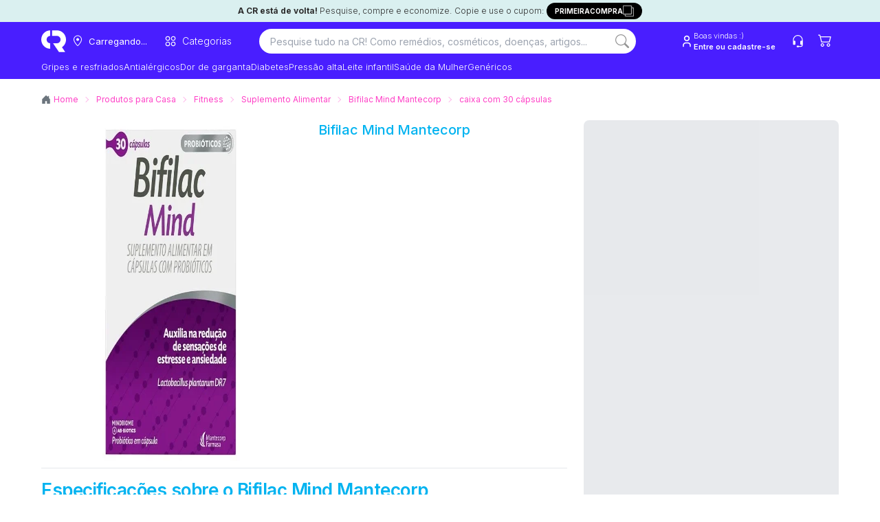

--- FILE ---
content_type: text/html; charset=utf-8
request_url: https://consultaremedios.com.br/bifilac-mind-mantecorp/p
body_size: 109497
content:
<!DOCTYPE html><html lang="pt-BR"><head><meta charset="utf-8"/><meta name="viewport" content="width=device-width, initial-scale=1.0"/><title>Ofertas de Bifilac Mind Mantecorp caixa com 30 cápsulas | CR</title><link rel="modulepreload" href="/_frsh/js/2e3a6d55b8a6001762dca84a584096ecc1991fb6/deserializer.js"/><link rel="modulepreload" href="/_frsh/js/2e3a6d55b8a6001762dca84a584096ecc1991fb6/main.js"/><link rel="modulepreload" href="/_frsh/js/2e3a6d55b8a6001762dca84a584096ecc1991fb6/chunk-Z2YZ4ASH.js"/><link rel="modulepreload" href="/_frsh/js/2e3a6d55b8a6001762dca84a584096ecc1991fb6/chunk-NP4O3IPP.js"/><link rel="modulepreload" href="/_frsh/js/2e3a6d55b8a6001762dca84a584096ecc1991fb6/island-inventorylimitmodal.js"/><link rel="modulepreload" href="/_frsh/js/2e3a6d55b8a6001762dca84a584096ecc1991fb6/chunk-EU3EEM3E.js"/><link rel="modulepreload" href="/_frsh/js/2e3a6d55b8a6001762dca84a584096ecc1991fb6/chunk-GA2IT5S3.js"/><link rel="modulepreload" href="/_frsh/js/2e3a6d55b8a6001762dca84a584096ecc1991fb6/chunk-HW4RHYRK.js"/><link rel="modulepreload" href="/_frsh/js/2e3a6d55b8a6001762dca84a584096ecc1991fb6/chunk-KUJXO5TV.js"/><link rel="modulepreload" href="/_frsh/js/2e3a6d55b8a6001762dca84a584096ecc1991fb6/island-productunavailablemodal.js"/><link rel="modulepreload" href="/_frsh/js/2e3a6d55b8a6001762dca84a584096ecc1991fb6/island-header_drawers.js"/><link rel="modulepreload" href="/_frsh/js/2e3a6d55b8a6001762dca84a584096ecc1991fb6/chunk-5EQIKGSR.js"/><link rel="modulepreload" href="/_frsh/js/2e3a6d55b8a6001762dca84a584096ecc1991fb6/chunk-RZU2C6QA.js"/><link rel="modulepreload" href="/_frsh/js/2e3a6d55b8a6001762dca84a584096ecc1991fb6/chunk-EAEYA7FJ.js"/><link rel="modulepreload" href="/_frsh/js/2e3a6d55b8a6001762dca84a584096ecc1991fb6/chunk-2CFATFW7.js"/><link rel="modulepreload" href="/_frsh/js/2e3a6d55b8a6001762dca84a584096ecc1991fb6/chunk-BF2FERB6.js"/><link rel="modulepreload" href="/_frsh/js/2e3a6d55b8a6001762dca84a584096ecc1991fb6/chunk-5KJOYZZZ.js"/><link rel="modulepreload" href="/_frsh/js/2e3a6d55b8a6001762dca84a584096ecc1991fb6/chunk-MJREOBVH.js"/><link rel="modulepreload" href="/_frsh/js/2e3a6d55b8a6001762dca84a584096ecc1991fb6/chunk-XOA7E7AL.js"/><link rel="modulepreload" href="/_frsh/js/2e3a6d55b8a6001762dca84a584096ecc1991fb6/island-copyfirstpurchase.js"/><link rel="modulepreload" href="/_frsh/js/2e3a6d55b8a6001762dca84a584096ecc1991fb6/island-backgroundcepmodal.js"/><link rel="modulepreload" href="/_frsh/js/2e3a6d55b8a6001762dca84a584096ecc1991fb6/island-header_buttons.js"/><link rel="modulepreload" href="/_frsh/js/2e3a6d55b8a6001762dca84a584096ecc1991fb6/chunk-TEWYBH3T.js"/><link rel="modulepreload" href="/_frsh/js/2e3a6d55b8a6001762dca84a584096ecc1991fb6/island-cepmodal.js"/><link rel="modulepreload" href="/_frsh/js/2e3a6d55b8a6001762dca84a584096ecc1991fb6/island-header_navitem.js"/><link rel="modulepreload" href="/_frsh/js/2e3a6d55b8a6001762dca84a584096ecc1991fb6/chunk-Q4MUVIJA.js"/><link rel="modulepreload" href="/_frsh/js/2e3a6d55b8a6001762dca84a584096ecc1991fb6/island-header_searchbar.js"/><link rel="modulepreload" href="/_frsh/js/2e3a6d55b8a6001762dca84a584096ecc1991fb6/chunk-KJQB2JUF.js"/><link rel="modulepreload" href="/_frsh/js/2e3a6d55b8a6001762dca84a584096ecc1991fb6/chunk-UYDWTN42.js"/><link rel="modulepreload" href="/_frsh/js/2e3a6d55b8a6001762dca84a584096ecc1991fb6/chunk-7ST6LDBL.js"/><link rel="modulepreload" href="/_frsh/js/2e3a6d55b8a6001762dca84a584096ecc1991fb6/chunk-GOW5T2MF.js"/><link rel="modulepreload" href="/_frsh/js/2e3a6d55b8a6001762dca84a584096ecc1991fb6/chunk-LYC73M5B.js"/><link rel="modulepreload" href="/_frsh/js/2e3a6d55b8a6001762dca84a584096ecc1991fb6/chunk-QZWMPH3G.js"/><link rel="modulepreload" href="/_frsh/js/2e3a6d55b8a6001762dca84a584096ecc1991fb6/chunk-PC3YQIN3.js"/><link rel="modulepreload" href="/_frsh/js/2e3a6d55b8a6001762dca84a584096ecc1991fb6/island-uselogin.js"/><link rel="modulepreload" href="/_frsh/js/2e3a6d55b8a6001762dca84a584096ecc1991fb6/island-seetous.js"/><link rel="modulepreload" href="/_frsh/js/2e3a6d55b8a6001762dca84a584096ecc1991fb6/island-header_cart_vtex.js"/><link rel="modulepreload" href="/_frsh/js/2e3a6d55b8a6001762dca84a584096ecc1991fb6/chunk-UHEAD6TQ.js"/><link rel="modulepreload" href="/_frsh/js/2e3a6d55b8a6001762dca84a584096ecc1991fb6/chunk-XGGZBD5X.js"/><link rel="modulepreload" href="/_frsh/js/2e3a6d55b8a6001762dca84a584096ecc1991fb6/island-header_drawercep.js"/><link rel="modulepreload" href="/_frsh/js/2e3a6d55b8a6001762dca84a584096ecc1991fb6/island-productvariantselector.js"/><link rel="modulepreload" href="/_frsh/js/2e3a6d55b8a6001762dca84a584096ecc1991fb6/island-productpricespecificationsisland.js"/><link rel="modulepreload" href="/_frsh/js/2e3a6d55b8a6001762dca84a584096ecc1991fb6/island-newproductbuybox.js"/><link rel="modulepreload" href="/_frsh/js/2e3a6d55b8a6001762dca84a584096ecc1991fb6/chunk-7EYSSCHM.js"/><link rel="modulepreload" href="/_frsh/js/2e3a6d55b8a6001762dca84a584096ecc1991fb6/chunk-ZQ2EANAS.js"/><link rel="modulepreload" href="/_frsh/js/2e3a6d55b8a6001762dca84a584096ecc1991fb6/chunk-ZKPWDABA.js"/><link rel="modulepreload" href="/_frsh/js/2e3a6d55b8a6001762dca84a584096ecc1991fb6/chunk-FW4W7JKU.js"/><link rel="modulepreload" href="/_frsh/js/2e3a6d55b8a6001762dca84a584096ecc1991fb6/chunk-FCRFIQOC.js"/><link rel="modulepreload" href="/_frsh/js/2e3a6d55b8a6001762dca84a584096ecc1991fb6/chunk-O45GERWY.js"/><link rel="modulepreload" href="/_frsh/js/2e3a6d55b8a6001762dca84a584096ecc1991fb6/chunk-MTKPZPUQ.js"/><link rel="modulepreload" href="/_frsh/js/2e3a6d55b8a6001762dca84a584096ecc1991fb6/chunk-5W2RQHWU.js"/><link rel="modulepreload" href="/_frsh/js/2e3a6d55b8a6001762dca84a584096ecc1991fb6/chunk-BYXBJQAS.js"/><link rel="modulepreload" href="/_frsh/js/2e3a6d55b8a6001762dca84a584096ecc1991fb6/chunk-P2GC42IJ.js"/><link rel="modulepreload" href="/_frsh/js/2e3a6d55b8a6001762dca84a584096ecc1991fb6/chunk-OO2GIND3.js"/><link rel="modulepreload" href="/_frsh/js/2e3a6d55b8a6001762dca84a584096ecc1991fb6/chunk-FZULAVLW.js"/><link rel="modulepreload" href="/_frsh/js/2e3a6d55b8a6001762dca84a584096ecc1991fb6/chunk-SLTODCTQ.js"/><link rel="modulepreload" href="/_frsh/js/2e3a6d55b8a6001762dca84a584096ecc1991fb6/chunk-5YAHUCFX.js"/><link rel="modulepreload" href="/_frsh/js/2e3a6d55b8a6001762dca84a584096ecc1991fb6/island-events_selectitem.js"/><link rel="modulepreload" href="/_frsh/js/2e3a6d55b8a6001762dca84a584096ecc1991fb6/island-viewitemlist.js"/><link rel="modulepreload" href="/_frsh/js/2e3a6d55b8a6001762dca84a584096ecc1991fb6/island-scrolltotop.js"/><style type="text/css" id="__DESIGN_SYSTEM_VARS-P0-0">* {--font-family: ;--p: 100% 0.00 0deg;--pc: 31% 0.00 0deg;--s: 100% 0.00 0deg;--sc: 31% 0.00 0deg;--a: 100% 0.00 0deg;--ac: 31% 0.00 0deg;--n: 100% 0.00 0deg;--nc: 31% 0.00 0deg;--b1: 100% 0.00 0deg;--b2: 93% 0.00 0deg;--b3: 86% 0.00 0deg;--bc: 31% 0.00 0deg;--su: 91% 0.15 195deg;--suc: 29% 0.03 195deg;--wa: 100% 0.00 0deg;--wac: 31% 0.00 0deg;--er: 100% 0.00 0deg;--erc: 31% 0.00 0deg;--in: 100% 0.00 0deg;--inc: 31% 0.00 0deg;--rounded-box: 1rem;--rounded-btn: 0.2rem;--rounded-badge: 1.9rem;--animation-btn: 0.25s;--animation-input: 0.2s;--btn-focus-scale: 0.95;--border-btn: 1px;--tab-border: 1px;--tab-radius: 0.5rem;--font-family: -apple-system, BlinkMacSystemFont, 'Segoe UI', Roboto, Oxygen-Sans, Ubuntu, Cantarell, 'Helvetica Neue', sans-serif}</style><meta name="view-transition" content="same-origin"/><link href="/styles.css?revision=3102f5e&amp;__frsh_c=2e3a6d55b8a6001762dca84a584096ecc1991fb6" rel="stylesheet"/><style>
              .genesys-mxg-launcher-frame,
              #genesys-mxg-frame,
              iframe[title="Messenger Launcher"],
              iframe[name="MessengerLauncherFrame"] {
                display: none !important;
                visibility: hidden !important;
                opacity: 0 !important;
              }
            </style><meta name="theme-color" content="#fff"/><meta name="apple-mobile-web-app-capable" content="yes"/><meta name="apple-mobile-web-app-status-bar-style" content="#fff"/><link rel="manifest" href="/site.webmanifest?__frsh_c=2e3a6d55b8a6001762dca84a584096ecc1991fb6"/><script nonce="afabbab2455b4f5c859ce6fdfd307caa">
              (function(w,d,s,l,i){
                w[l]=w[l]||[];
                w[l].push({'gtm.start': new Date().getTime(), event:'gtm.js'});
                var f=d.getElementsByTagName(s)[0],
                    j=d.createElement(s),
                    dl=l!='dataLayer'?'&l='+l:'';
                j.async=true;
                j.src='https://www.googletagmanager.com/gtm.js?id='+i+dl+
                      '&gtm_auth=44NvObP88jiXJ_wUoIlpPQ&gtm_preview=env-35&gtm_cookies_win=x';
                f.parentNode.insertBefore(j,f);
              })(window,document,'script','dataLayer','GTM-WTG292');
           </script><script nonce="afabbab2455b4f5c859ce6fdfd307caa">
            (function (g, e, n, es, ys) {
              g['_genesysJs'] = e;
              g[e] = g[e] || function () {
                (g[e].q = g[e].q || []).push(arguments)
              };
              g[e].t = 1 * new Date();
              g[e].c = es;
              ys = document.createElement('script');
              ys.async = 1;
              ys.src = n;
              ys.charset = 'utf-8';
              document.head.appendChild(ys);
            })(window, 'Genesys', 'https://apps.sae1.pure.cloud/genesys-bootstrap/genesys.min.js', {
              environment: 'prod-sae1',
              deploymentId: '558c147e-b2d2-4343-96b7-f442b67c1317'
            });
          </script><link rel="canonical" href="https://consultaremedios.com.br/bifilac-mind-mantecorp/p"/><meta name="description" content="Encontre Bifilac Mind Mantecorp caixa com 30 cápsulas com os menores preços na Consulta Remédios. Entre, compare e economize em Suplemento Alimentar!
"/><meta name="robots" content="index, follow"/><meta name="theme-color"/><link rel="icon" href="https://assets.decocache.com/consul-remedio/a267a36d-da29-4277-b0c7-8a40df9fa452/favicon-(2).png"/><meta property="twitter:title" content="Ofertas de Bifilac Mind Mantecorp caixa com 30 cápsulas | CR "/><meta property="twitter:description" content="Encontre Bifilac Mind Mantecorp caixa com 30 cápsulas com os menores preços na Consulta Remédios. Entre, compare e economize em Suplemento Alimentar!
"/><meta property="twitter:image" content="https://data.decoassets.com/consul-remedio/acc9b254-fb4f-4e71-8ae8-edca85ac9d9c/banner-novo-consulta-remedios-(1).webp"/><meta property="twitter:card" content="summary"/><meta property="og:title" content="Ofertas de Bifilac Mind Mantecorp caixa com 30 cápsulas | CR "/><meta property="og:description" content="Encontre Bifilac Mind Mantecorp caixa com 30 cápsulas com os menores preços na Consulta Remédios. Entre, compare e economize em Suplemento Alimentar!
"/><meta property="og:type" content="website"/><meta property="og:image" content="https://data.decoassets.com/consul-remedio/acc9b254-fb4f-4e71-8ae8-edca85ac9d9c/banner-novo-consulta-remedios-(1).webp"/><meta property="og:url" content="https://consultaremedios.com.br/bifilac-mind-mantecorp/p"/><script type="application/ld+json" nonce="afabbab2455b4f5c859ce6fdfd307caa">{"@context":"https://schema.org","@graph":[{"@type":"Product","@id":"https://consultaremedios.com.br/bifilac-mind-mantecorp/p","name":"Bifilac Mind Mantecorp caixa com 30 cápsulas","image":["https://uploads.consultaremedios.com.br/product_variation_images/full/389caf2de6ab77cfc97351fe268229571ea853c1.jpg?1693828821"],"description":"","brand":{"@type":"Brand","name":"Mantecorp Farmasa"},"sku":[],"gtin13":["7891142982308"],"category":"Produtos para Casa > Fitness > Suplemento Alimentar","offers":{"@type":"Offer","url":"https://consultaremedios.com.br/bifilac-mind-mantecorp/p","price":103.9,"priceCurrency":"BRL","itemCondition":"https://schema.org/NewCondition","availability":"https://schema.org/InStock"}}]}</script><script type="application/ld+json" nonce="afabbab2455b4f5c859ce6fdfd307caa">{"@context":"https://schema.org","@type":"BreadcrumbList","itemListElement":[{"@type":"ListItem","position":1,"name":"Home","item":"https://consultaremedios.com.br"},{"@type":"ListItem","position":2,"name":"Produtos para Casa","item":"https://consultaremedios.com.br/casa/c"},{"@type":"ListItem","position":3,"name":"Fitness","item":"https://consultaremedios.com.br/casa/fitness/c"},{"@type":"ListItem","position":4,"name":"Suplemento Alimentar","item":"https://consultaremedios.com.br/casa/fitness/suplemento-alimentar/c"},{"@type":"ListItem","position":5,"name":"Bifilac Mind Mantecorp","item":"https://consultaremedios.com.br/bifilac-mind-mantecorp/p"},{"@type":"ListItem","position":6,"name":" caixa com 30 cápsulas","item":"https://consultaremedios.com.br/bifilac-mind-mantecorp/caixa-com-30-capsulas/p"}]}</script><script defer src="data:text/javascript,(live%3D%3E%7Bconst%20onKeydown%3De%3D%3E%7Bif(globalThis.window%3D%3D%3DglobalThis.window.parent%26%26e.target%3D%3D%3Ddocument.body%26%26!e.defaultPrevented%26%26(e.ctrlKey%26%26e.shiftKey%26%26%22E%22%3D%3D%3De.key%7C%7C%22.%22%3D%3D%3De.key))%7Be.preventDefault()%2Ce.stopPropagation()%3Bconst%20o%3D%60%2Fchoose-editor%3Fsite%3D%24%7BglobalThis.window.LIVE.site.name%7D%26domain%3D%24%7BglobalThis.window.location.origin%7D%26pageId%3D%24%7BglobalThis.window.LIVE.page.id%7D%60%2Ct%3Dnew%20URL(o%2C%22https%3A%2F%2Fadmin.deco.cx%22)%3Bif(t.searchParams.set(%22path%22%2CencodeURIComponent(%60%24%7BglobalThis.window.location.pathname%7D%24%7BglobalThis.window.location.search%7D%60))%2Ct.searchParams.set(%22pathTemplate%22%2CencodeURIComponent(globalThis.window.LIVE.page.pathTemplate%7C%7C%22%2F*%22))%2C(e.ctrlKey%7C%7Ce.metaKey)%26%26%22.%22%3D%3D%3De.key)return%20globalThis.window.open(t%2C%22_blank%22)%2Cvoid%200%3BglobalThis.window.location.href%3D%60%24%7Bt%7D%60%7D%7D%2ConMessage%3Devent%3D%3E%7Bconst%7Bdata%7D%3Devent%3Bif(%22editor%3A%3Ainject%22%3D%3D%3Ddata.type)return%20eval(data.args.script)%7D%2C_inspector%3D%22undefined%22!%3Dtypeof%20DomInspector%26%26new%20DomInspector(document.body%2C%7Boutline%3A%221px%20dashed%20%232fd080%22%2CbackgroundColor%3A%22rgba(47%2C%20208%2C%20128%2C%200.33)%22%2CbackgroundBlendMode%3A%22multiply%22%2Cactivator%3ADomInspectorActivators.Backquote%2Cpath%3A%22%2Flive%2Finspect%22%7D)%3BglobalThis.window.LIVE%3D%7B...globalThis.window.LIVE%2C...live%7D%2Clive.avoidRedirectingToEditor%7C%7Cdocument.body.addEventListener(%22keydown%22%2ConKeydown)%2CaddEventListener(%22message%22%2ConMessage)%7D)(%7B%22page%22%3A%7B%22id%22%3A%22pages-Product%2520Page%2520Main-955282%22%2C%22pathTemplate%22%3A%22%2F%3Aproduct%2Fp%22%7D%2C%22site%22%3A%7B%22id%22%3A0%2C%22name%22%3A%22consulta-remedio%22%7D%2C%22flags%22%3A%5B%5D%7D)" nonce="afabbab2455b4f5c859ce6fdfd307caa"></script><script nonce="afabbab2455b4f5c859ce6fdfd307caa"></script><script defer id="deco-events" src="data:text/javascript,((%7Bdeco%3A%7Bpage%3Ae%7D%2CsegmentCookie%3An%2CfeatureFlags%3At%7D)%3D%3E%7Bconst%20a%3Ddocument.cookie%2Co%3D%7B%7D%3Bif(null!%3D%3Da)%7Bconst%20e%3Da.split(%22%3B%22)%3Bfor(const%20n%20of%20e)%7Bconst%5Be%2C...t%5D%3Dn.split(%22%3D%22)%3Bo%5Be.trim()%5D%3Dt.join(%22%3D%22)%7D%7Dconst%20s%3D%5B%5D%3Bif(o%5Bn%5D)try%7Bconst%20e%3DJSON.parse(decodeURIComponent(atob(o%5Bn%5D)))%3Be.active%3F.forEach((e%3D%3Es.push(%7Bname%3Ae%2Cvalue%3A!0%7D)))%2Ce.inactiveDrawn%3F.forEach((e%3D%3Es.push(%7Bname%3Ae%2Cvalue%3A!1%7D)))%7Dcatch%7Bconsole.error(%22Error%20parsing%20deco_segment%20cookie%22)%7Dconst%20i%3Dnew%20EventTarget%2Cc%3De%3D%3E%7Bi.dispatchEvent(new%20CustomEvent(%22analytics%22%2C%7Bdetail%3Ae%7D))%7D%3BglobalThis.window.DECO_SITES_STD%3D%7BsendAnalyticsEvent%3Ac%7D%2CglobalThis.window.DECO%3D%7B...globalThis.window.DECO%2Cevents%3A%7Bdispatch%3Ac%2Csubscribe%3A(n%2Ct)%3D%3E%7Bconst%20a%3D(%7Bdetail%3Ae%7D)%3D%3En(e)%3Breturn%20n(%7Bname%3A%22deco%22%2Cparams%3A%7Bflags%3As%2Cpage%3Ae%7D%7D)%2Ci.addEventListener(%22analytics%22%2Ca%2Ct)%2C()%3D%3E%7Bi.removeEventListener(%22analytics%22%2Ca%2Ct)%7D%7D%7D%2CfeatureFlags%3At%7D%7D)(%7B%22deco%22%3A%7B%22flags%22%3A%5B%5D%2C%22page%22%3A%7B%22id%22%3A%22pages-Product%2520Page%2520Main-955282%22%2C%22pathTemplate%22%3A%22%2F%3Aproduct%2Fp%22%7D%7D%2C%22segmentCookie%22%3A%22deco_segment%22%2C%22featureFlags%22%3A%7B%22enableImageOptimization%22%3Atrue%2C%22azionAssets%22%3Atrue%7D%7D)" nonce="afabbab2455b4f5c859ce6fdfd307caa"></script><link rel="dns-prefetch" href="https://d.lilstts.com/events"/><link rel="preconnect" href="https://d.lilstts.com/events" crossorigin="anonymous"/><script id="tracker" data-autocollect="false" data-hash-routing="true" data-url="https://d.lilstts.com/events" src="/live/invoke/website/loaders/analyticsScript.ts?url=https://s.lilstts.com/deco.js" nonce="afabbab2455b4f5c859ce6fdfd307caa"></script><script defer src="data:text/javascript,(()%3D%3E%7Bconst%20s%3D%7B%7D%2Ct%3D()%3D%3EglobalThis.window.stonks%3F.view%3F.(s)%2Cn%3Dhistory.pushState%3Bn%26%26(history.pushState%3Dfunction()%7Bn.apply(this%2Carguments)%2Ct()%7D%2CaddEventListener(%22popstate%22%2Ct))%3Bconst%20o%3Ds%3D%3E%60%24%7Bs%7D%60.slice(0%2C990)%3BglobalThis.window.DECO.events.subscribe((n%3D%3E%7Bif(n%26%26%22deco%22%3D%3D%3Dn.name)%7Bif(n.params)%7Bconst%7Bflags%3At%2Cpage%3Ae%7D%3Dn.params%3Bif(Array.isArray(t))for(const%20n%20of%20t)s%5Bn.name%5D%3Do(n.value.toString())%3Bs.pageId%3Do(%60%24%7Be.id%7D%60)%7Dt()%7D%7D))()%2CglobalThis.window.DECO.events.subscribe((t%3D%3E%7Bif(!t)return%3Bconst%7Bname%3An%2Cparams%3Ae%7D%3Dt%3Bif(!n%7C%7C!e%7C%7C%22deco%22%3D%3D%3Dn)return%3Bconst%20i%3D%7B...s%7D%3Bfor(const%20s%20in%20e)%7Bconst%20t%3De%5Bs%5D%3Bnull!%3Dt%26%26(i%5Bs%5D%3Do(%22object%22!%3Dtypeof%20t%3Ft%3AJSON.stringify(t)))%7DglobalThis.window.stonks%3F.event%3F.(n%2Ci)%7D))%7D)()" nonce="afabbab2455b4f5c859ce6fdfd307caa"></script><style type="text/css">@font-face {
  font-family: 'Inter';
  font-style: normal;
  font-weight: 100;
  font-display: swap;
  src: url(/live/invoke/website/loaders/asset.ts?src=https://fonts.gstatic.com/s/inter/v20/UcCO3FwrK3iLTeHuS_nVMrMxCp50SjIw2boKoduKmMEVuLyeMZg.ttf) format('truetype');
}
@font-face {
  font-family: 'Inter';
  font-style: normal;
  font-weight: 200;
  font-display: swap;
  src: url(/live/invoke/website/loaders/asset.ts?src=https://fonts.gstatic.com/s/inter/v20/UcCO3FwrK3iLTeHuS_nVMrMxCp50SjIw2boKoduKmMEVuDyfMZg.ttf) format('truetype');
}
@font-face {
  font-family: 'Inter';
  font-style: normal;
  font-weight: 300;
  font-display: swap;
  src: url(/live/invoke/website/loaders/asset.ts?src=https://fonts.gstatic.com/s/inter/v20/UcCO3FwrK3iLTeHuS_nVMrMxCp50SjIw2boKoduKmMEVuOKfMZg.ttf) format('truetype');
}
@font-face {
  font-family: 'Inter';
  font-style: normal;
  font-weight: 400;
  font-display: swap;
  src: url(/live/invoke/website/loaders/asset.ts?src=https://fonts.gstatic.com/s/inter/v20/UcCO3FwrK3iLTeHuS_nVMrMxCp50SjIw2boKoduKmMEVuLyfMZg.ttf) format('truetype');
}
@font-face {
  font-family: 'Inter';
  font-style: normal;
  font-weight: 500;
  font-display: swap;
  src: url(/live/invoke/website/loaders/asset.ts?src=https://fonts.gstatic.com/s/inter/v20/UcCO3FwrK3iLTeHuS_nVMrMxCp50SjIw2boKoduKmMEVuI6fMZg.ttf) format('truetype');
}
@font-face {
  font-family: 'Inter';
  font-style: normal;
  font-weight: 600;
  font-display: swap;
  src: url(/live/invoke/website/loaders/asset.ts?src=https://fonts.gstatic.com/s/inter/v20/UcCO3FwrK3iLTeHuS_nVMrMxCp50SjIw2boKoduKmMEVuGKYMZg.ttf) format('truetype');
}
@font-face {
  font-family: 'Inter';
  font-style: normal;
  font-weight: 700;
  font-display: swap;
  src: url(/live/invoke/website/loaders/asset.ts?src=https://fonts.gstatic.com/s/inter/v20/UcCO3FwrK3iLTeHuS_nVMrMxCp50SjIw2boKoduKmMEVuFuYMZg.ttf) format('truetype');
}
@font-face {
  font-family: 'Inter';
  font-style: normal;
  font-weight: 800;
  font-display: swap;
  src: url(/live/invoke/website/loaders/asset.ts?src=https://fonts.gstatic.com/s/inter/v20/UcCO3FwrK3iLTeHuS_nVMrMxCp50SjIw2boKoduKmMEVuDyYMZg.ttf) format('truetype');
}
@font-face {
  font-family: 'Inter';
  font-style: normal;
  font-weight: 900;
  font-display: swap;
  src: url(/live/invoke/website/loaders/asset.ts?src=https://fonts.gstatic.com/s/inter/v20/UcCO3FwrK3iLTeHuS_nVMrMxCp50SjIw2boKoduKmMEVuBWYMZg.ttf) format('truetype');
}

/* cyrillic-ext */
@font-face {
  font-family: 'Inter';
  font-style: normal;
  font-weight: 100;
  font-display: swap;
  src: url(/live/invoke/website/loaders/asset.ts?src=https://fonts.gstatic.com/s/inter/v20/UcC73FwrK3iLTeHuS_nVMrMxCp50SjIa2JL7W0Q5n-wU.woff2) format('woff2');
  unicode-range: U+0460-052F, U+1C80-1C8A, U+20B4, U+2DE0-2DFF, U+A640-A69F, U+FE2E-FE2F;
}
/* cyrillic */
@font-face {
  font-family: 'Inter';
  font-style: normal;
  font-weight: 100;
  font-display: swap;
  src: url(/live/invoke/website/loaders/asset.ts?src=https://fonts.gstatic.com/s/inter/v20/UcC73FwrK3iLTeHuS_nVMrMxCp50SjIa0ZL7W0Q5n-wU.woff2) format('woff2');
  unicode-range: U+0301, U+0400-045F, U+0490-0491, U+04B0-04B1, U+2116;
}
/* greek-ext */
@font-face {
  font-family: 'Inter';
  font-style: normal;
  font-weight: 100;
  font-display: swap;
  src: url(/live/invoke/website/loaders/asset.ts?src=https://fonts.gstatic.com/s/inter/v20/UcC73FwrK3iLTeHuS_nVMrMxCp50SjIa2ZL7W0Q5n-wU.woff2) format('woff2');
  unicode-range: U+1F00-1FFF;
}
/* greek */
@font-face {
  font-family: 'Inter';
  font-style: normal;
  font-weight: 100;
  font-display: swap;
  src: url(/live/invoke/website/loaders/asset.ts?src=https://fonts.gstatic.com/s/inter/v20/UcC73FwrK3iLTeHuS_nVMrMxCp50SjIa1pL7W0Q5n-wU.woff2) format('woff2');
  unicode-range: U+0370-0377, U+037A-037F, U+0384-038A, U+038C, U+038E-03A1, U+03A3-03FF;
}
/* vietnamese */
@font-face {
  font-family: 'Inter';
  font-style: normal;
  font-weight: 100;
  font-display: swap;
  src: url(/live/invoke/website/loaders/asset.ts?src=https://fonts.gstatic.com/s/inter/v20/UcC73FwrK3iLTeHuS_nVMrMxCp50SjIa2pL7W0Q5n-wU.woff2) format('woff2');
  unicode-range: U+0102-0103, U+0110-0111, U+0128-0129, U+0168-0169, U+01A0-01A1, U+01AF-01B0, U+0300-0301, U+0303-0304, U+0308-0309, U+0323, U+0329, U+1EA0-1EF9, U+20AB;
}
/* latin-ext */
@font-face {
  font-family: 'Inter';
  font-style: normal;
  font-weight: 100;
  font-display: swap;
  src: url(/live/invoke/website/loaders/asset.ts?src=https://fonts.gstatic.com/s/inter/v20/UcC73FwrK3iLTeHuS_nVMrMxCp50SjIa25L7W0Q5n-wU.woff2) format('woff2');
  unicode-range: U+0100-02BA, U+02BD-02C5, U+02C7-02CC, U+02CE-02D7, U+02DD-02FF, U+0304, U+0308, U+0329, U+1D00-1DBF, U+1E00-1E9F, U+1EF2-1EFF, U+2020, U+20A0-20AB, U+20AD-20C0, U+2113, U+2C60-2C7F, U+A720-A7FF;
}
/* latin */
@font-face {
  font-family: 'Inter';
  font-style: normal;
  font-weight: 100;
  font-display: swap;
  src: url(/live/invoke/website/loaders/asset.ts?src=https://fonts.gstatic.com/s/inter/v20/UcC73FwrK3iLTeHuS_nVMrMxCp50SjIa1ZL7W0Q5nw.woff2) format('woff2');
  unicode-range: U+0000-00FF, U+0131, U+0152-0153, U+02BB-02BC, U+02C6, U+02DA, U+02DC, U+0304, U+0308, U+0329, U+2000-206F, U+20AC, U+2122, U+2191, U+2193, U+2212, U+2215, U+FEFF, U+FFFD;
}
/* cyrillic-ext */
@font-face {
  font-family: 'Inter';
  font-style: normal;
  font-weight: 200;
  font-display: swap;
  src: url(/live/invoke/website/loaders/asset.ts?src=https://fonts.gstatic.com/s/inter/v20/UcC73FwrK3iLTeHuS_nVMrMxCp50SjIa2JL7W0Q5n-wU.woff2) format('woff2');
  unicode-range: U+0460-052F, U+1C80-1C8A, U+20B4, U+2DE0-2DFF, U+A640-A69F, U+FE2E-FE2F;
}
/* cyrillic */
@font-face {
  font-family: 'Inter';
  font-style: normal;
  font-weight: 200;
  font-display: swap;
  src: url(/live/invoke/website/loaders/asset.ts?src=https://fonts.gstatic.com/s/inter/v20/UcC73FwrK3iLTeHuS_nVMrMxCp50SjIa0ZL7W0Q5n-wU.woff2) format('woff2');
  unicode-range: U+0301, U+0400-045F, U+0490-0491, U+04B0-04B1, U+2116;
}
/* greek-ext */
@font-face {
  font-family: 'Inter';
  font-style: normal;
  font-weight: 200;
  font-display: swap;
  src: url(/live/invoke/website/loaders/asset.ts?src=https://fonts.gstatic.com/s/inter/v20/UcC73FwrK3iLTeHuS_nVMrMxCp50SjIa2ZL7W0Q5n-wU.woff2) format('woff2');
  unicode-range: U+1F00-1FFF;
}
/* greek */
@font-face {
  font-family: 'Inter';
  font-style: normal;
  font-weight: 200;
  font-display: swap;
  src: url(/live/invoke/website/loaders/asset.ts?src=https://fonts.gstatic.com/s/inter/v20/UcC73FwrK3iLTeHuS_nVMrMxCp50SjIa1pL7W0Q5n-wU.woff2) format('woff2');
  unicode-range: U+0370-0377, U+037A-037F, U+0384-038A, U+038C, U+038E-03A1, U+03A3-03FF;
}
/* vietnamese */
@font-face {
  font-family: 'Inter';
  font-style: normal;
  font-weight: 200;
  font-display: swap;
  src: url(/live/invoke/website/loaders/asset.ts?src=https://fonts.gstatic.com/s/inter/v20/UcC73FwrK3iLTeHuS_nVMrMxCp50SjIa2pL7W0Q5n-wU.woff2) format('woff2');
  unicode-range: U+0102-0103, U+0110-0111, U+0128-0129, U+0168-0169, U+01A0-01A1, U+01AF-01B0, U+0300-0301, U+0303-0304, U+0308-0309, U+0323, U+0329, U+1EA0-1EF9, U+20AB;
}
/* latin-ext */
@font-face {
  font-family: 'Inter';
  font-style: normal;
  font-weight: 200;
  font-display: swap;
  src: url(/live/invoke/website/loaders/asset.ts?src=https://fonts.gstatic.com/s/inter/v20/UcC73FwrK3iLTeHuS_nVMrMxCp50SjIa25L7W0Q5n-wU.woff2) format('woff2');
  unicode-range: U+0100-02BA, U+02BD-02C5, U+02C7-02CC, U+02CE-02D7, U+02DD-02FF, U+0304, U+0308, U+0329, U+1D00-1DBF, U+1E00-1E9F, U+1EF2-1EFF, U+2020, U+20A0-20AB, U+20AD-20C0, U+2113, U+2C60-2C7F, U+A720-A7FF;
}
/* latin */
@font-face {
  font-family: 'Inter';
  font-style: normal;
  font-weight: 200;
  font-display: swap;
  src: url(/live/invoke/website/loaders/asset.ts?src=https://fonts.gstatic.com/s/inter/v20/UcC73FwrK3iLTeHuS_nVMrMxCp50SjIa1ZL7W0Q5nw.woff2) format('woff2');
  unicode-range: U+0000-00FF, U+0131, U+0152-0153, U+02BB-02BC, U+02C6, U+02DA, U+02DC, U+0304, U+0308, U+0329, U+2000-206F, U+20AC, U+2122, U+2191, U+2193, U+2212, U+2215, U+FEFF, U+FFFD;
}
/* cyrillic-ext */
@font-face {
  font-family: 'Inter';
  font-style: normal;
  font-weight: 300;
  font-display: swap;
  src: url(/live/invoke/website/loaders/asset.ts?src=https://fonts.gstatic.com/s/inter/v20/UcC73FwrK3iLTeHuS_nVMrMxCp50SjIa2JL7W0Q5n-wU.woff2) format('woff2');
  unicode-range: U+0460-052F, U+1C80-1C8A, U+20B4, U+2DE0-2DFF, U+A640-A69F, U+FE2E-FE2F;
}
/* cyrillic */
@font-face {
  font-family: 'Inter';
  font-style: normal;
  font-weight: 300;
  font-display: swap;
  src: url(/live/invoke/website/loaders/asset.ts?src=https://fonts.gstatic.com/s/inter/v20/UcC73FwrK3iLTeHuS_nVMrMxCp50SjIa0ZL7W0Q5n-wU.woff2) format('woff2');
  unicode-range: U+0301, U+0400-045F, U+0490-0491, U+04B0-04B1, U+2116;
}
/* greek-ext */
@font-face {
  font-family: 'Inter';
  font-style: normal;
  font-weight: 300;
  font-display: swap;
  src: url(/live/invoke/website/loaders/asset.ts?src=https://fonts.gstatic.com/s/inter/v20/UcC73FwrK3iLTeHuS_nVMrMxCp50SjIa2ZL7W0Q5n-wU.woff2) format('woff2');
  unicode-range: U+1F00-1FFF;
}
/* greek */
@font-face {
  font-family: 'Inter';
  font-style: normal;
  font-weight: 300;
  font-display: swap;
  src: url(/live/invoke/website/loaders/asset.ts?src=https://fonts.gstatic.com/s/inter/v20/UcC73FwrK3iLTeHuS_nVMrMxCp50SjIa1pL7W0Q5n-wU.woff2) format('woff2');
  unicode-range: U+0370-0377, U+037A-037F, U+0384-038A, U+038C, U+038E-03A1, U+03A3-03FF;
}
/* vietnamese */
@font-face {
  font-family: 'Inter';
  font-style: normal;
  font-weight: 300;
  font-display: swap;
  src: url(/live/invoke/website/loaders/asset.ts?src=https://fonts.gstatic.com/s/inter/v20/UcC73FwrK3iLTeHuS_nVMrMxCp50SjIa2pL7W0Q5n-wU.woff2) format('woff2');
  unicode-range: U+0102-0103, U+0110-0111, U+0128-0129, U+0168-0169, U+01A0-01A1, U+01AF-01B0, U+0300-0301, U+0303-0304, U+0308-0309, U+0323, U+0329, U+1EA0-1EF9, U+20AB;
}
/* latin-ext */
@font-face {
  font-family: 'Inter';
  font-style: normal;
  font-weight: 300;
  font-display: swap;
  src: url(/live/invoke/website/loaders/asset.ts?src=https://fonts.gstatic.com/s/inter/v20/UcC73FwrK3iLTeHuS_nVMrMxCp50SjIa25L7W0Q5n-wU.woff2) format('woff2');
  unicode-range: U+0100-02BA, U+02BD-02C5, U+02C7-02CC, U+02CE-02D7, U+02DD-02FF, U+0304, U+0308, U+0329, U+1D00-1DBF, U+1E00-1E9F, U+1EF2-1EFF, U+2020, U+20A0-20AB, U+20AD-20C0, U+2113, U+2C60-2C7F, U+A720-A7FF;
}
/* latin */
@font-face {
  font-family: 'Inter';
  font-style: normal;
  font-weight: 300;
  font-display: swap;
  src: url(/live/invoke/website/loaders/asset.ts?src=https://fonts.gstatic.com/s/inter/v20/UcC73FwrK3iLTeHuS_nVMrMxCp50SjIa1ZL7W0Q5nw.woff2) format('woff2');
  unicode-range: U+0000-00FF, U+0131, U+0152-0153, U+02BB-02BC, U+02C6, U+02DA, U+02DC, U+0304, U+0308, U+0329, U+2000-206F, U+20AC, U+2122, U+2191, U+2193, U+2212, U+2215, U+FEFF, U+FFFD;
}
/* cyrillic-ext */
@font-face {
  font-family: 'Inter';
  font-style: normal;
  font-weight: 400;
  font-display: swap;
  src: url(/live/invoke/website/loaders/asset.ts?src=https://fonts.gstatic.com/s/inter/v20/UcC73FwrK3iLTeHuS_nVMrMxCp50SjIa2JL7W0Q5n-wU.woff2) format('woff2');
  unicode-range: U+0460-052F, U+1C80-1C8A, U+20B4, U+2DE0-2DFF, U+A640-A69F, U+FE2E-FE2F;
}
/* cyrillic */
@font-face {
  font-family: 'Inter';
  font-style: normal;
  font-weight: 400;
  font-display: swap;
  src: url(/live/invoke/website/loaders/asset.ts?src=https://fonts.gstatic.com/s/inter/v20/UcC73FwrK3iLTeHuS_nVMrMxCp50SjIa0ZL7W0Q5n-wU.woff2) format('woff2');
  unicode-range: U+0301, U+0400-045F, U+0490-0491, U+04B0-04B1, U+2116;
}
/* greek-ext */
@font-face {
  font-family: 'Inter';
  font-style: normal;
  font-weight: 400;
  font-display: swap;
  src: url(/live/invoke/website/loaders/asset.ts?src=https://fonts.gstatic.com/s/inter/v20/UcC73FwrK3iLTeHuS_nVMrMxCp50SjIa2ZL7W0Q5n-wU.woff2) format('woff2');
  unicode-range: U+1F00-1FFF;
}
/* greek */
@font-face {
  font-family: 'Inter';
  font-style: normal;
  font-weight: 400;
  font-display: swap;
  src: url(/live/invoke/website/loaders/asset.ts?src=https://fonts.gstatic.com/s/inter/v20/UcC73FwrK3iLTeHuS_nVMrMxCp50SjIa1pL7W0Q5n-wU.woff2) format('woff2');
  unicode-range: U+0370-0377, U+037A-037F, U+0384-038A, U+038C, U+038E-03A1, U+03A3-03FF;
}
/* vietnamese */
@font-face {
  font-family: 'Inter';
  font-style: normal;
  font-weight: 400;
  font-display: swap;
  src: url(/live/invoke/website/loaders/asset.ts?src=https://fonts.gstatic.com/s/inter/v20/UcC73FwrK3iLTeHuS_nVMrMxCp50SjIa2pL7W0Q5n-wU.woff2) format('woff2');
  unicode-range: U+0102-0103, U+0110-0111, U+0128-0129, U+0168-0169, U+01A0-01A1, U+01AF-01B0, U+0300-0301, U+0303-0304, U+0308-0309, U+0323, U+0329, U+1EA0-1EF9, U+20AB;
}
/* latin-ext */
@font-face {
  font-family: 'Inter';
  font-style: normal;
  font-weight: 400;
  font-display: swap;
  src: url(/live/invoke/website/loaders/asset.ts?src=https://fonts.gstatic.com/s/inter/v20/UcC73FwrK3iLTeHuS_nVMrMxCp50SjIa25L7W0Q5n-wU.woff2) format('woff2');
  unicode-range: U+0100-02BA, U+02BD-02C5, U+02C7-02CC, U+02CE-02D7, U+02DD-02FF, U+0304, U+0308, U+0329, U+1D00-1DBF, U+1E00-1E9F, U+1EF2-1EFF, U+2020, U+20A0-20AB, U+20AD-20C0, U+2113, U+2C60-2C7F, U+A720-A7FF;
}
/* latin */
@font-face {
  font-family: 'Inter';
  font-style: normal;
  font-weight: 400;
  font-display: swap;
  src: url(/live/invoke/website/loaders/asset.ts?src=https://fonts.gstatic.com/s/inter/v20/UcC73FwrK3iLTeHuS_nVMrMxCp50SjIa1ZL7W0Q5nw.woff2) format('woff2');
  unicode-range: U+0000-00FF, U+0131, U+0152-0153, U+02BB-02BC, U+02C6, U+02DA, U+02DC, U+0304, U+0308, U+0329, U+2000-206F, U+20AC, U+2122, U+2191, U+2193, U+2212, U+2215, U+FEFF, U+FFFD;
}
/* cyrillic-ext */
@font-face {
  font-family: 'Inter';
  font-style: normal;
  font-weight: 500;
  font-display: swap;
  src: url(/live/invoke/website/loaders/asset.ts?src=https://fonts.gstatic.com/s/inter/v20/UcC73FwrK3iLTeHuS_nVMrMxCp50SjIa2JL7W0Q5n-wU.woff2) format('woff2');
  unicode-range: U+0460-052F, U+1C80-1C8A, U+20B4, U+2DE0-2DFF, U+A640-A69F, U+FE2E-FE2F;
}
/* cyrillic */
@font-face {
  font-family: 'Inter';
  font-style: normal;
  font-weight: 500;
  font-display: swap;
  src: url(/live/invoke/website/loaders/asset.ts?src=https://fonts.gstatic.com/s/inter/v20/UcC73FwrK3iLTeHuS_nVMrMxCp50SjIa0ZL7W0Q5n-wU.woff2) format('woff2');
  unicode-range: U+0301, U+0400-045F, U+0490-0491, U+04B0-04B1, U+2116;
}
/* greek-ext */
@font-face {
  font-family: 'Inter';
  font-style: normal;
  font-weight: 500;
  font-display: swap;
  src: url(/live/invoke/website/loaders/asset.ts?src=https://fonts.gstatic.com/s/inter/v20/UcC73FwrK3iLTeHuS_nVMrMxCp50SjIa2ZL7W0Q5n-wU.woff2) format('woff2');
  unicode-range: U+1F00-1FFF;
}
/* greek */
@font-face {
  font-family: 'Inter';
  font-style: normal;
  font-weight: 500;
  font-display: swap;
  src: url(/live/invoke/website/loaders/asset.ts?src=https://fonts.gstatic.com/s/inter/v20/UcC73FwrK3iLTeHuS_nVMrMxCp50SjIa1pL7W0Q5n-wU.woff2) format('woff2');
  unicode-range: U+0370-0377, U+037A-037F, U+0384-038A, U+038C, U+038E-03A1, U+03A3-03FF;
}
/* vietnamese */
@font-face {
  font-family: 'Inter';
  font-style: normal;
  font-weight: 500;
  font-display: swap;
  src: url(/live/invoke/website/loaders/asset.ts?src=https://fonts.gstatic.com/s/inter/v20/UcC73FwrK3iLTeHuS_nVMrMxCp50SjIa2pL7W0Q5n-wU.woff2) format('woff2');
  unicode-range: U+0102-0103, U+0110-0111, U+0128-0129, U+0168-0169, U+01A0-01A1, U+01AF-01B0, U+0300-0301, U+0303-0304, U+0308-0309, U+0323, U+0329, U+1EA0-1EF9, U+20AB;
}
/* latin-ext */
@font-face {
  font-family: 'Inter';
  font-style: normal;
  font-weight: 500;
  font-display: swap;
  src: url(/live/invoke/website/loaders/asset.ts?src=https://fonts.gstatic.com/s/inter/v20/UcC73FwrK3iLTeHuS_nVMrMxCp50SjIa25L7W0Q5n-wU.woff2) format('woff2');
  unicode-range: U+0100-02BA, U+02BD-02C5, U+02C7-02CC, U+02CE-02D7, U+02DD-02FF, U+0304, U+0308, U+0329, U+1D00-1DBF, U+1E00-1E9F, U+1EF2-1EFF, U+2020, U+20A0-20AB, U+20AD-20C0, U+2113, U+2C60-2C7F, U+A720-A7FF;
}
/* latin */
@font-face {
  font-family: 'Inter';
  font-style: normal;
  font-weight: 500;
  font-display: swap;
  src: url(/live/invoke/website/loaders/asset.ts?src=https://fonts.gstatic.com/s/inter/v20/UcC73FwrK3iLTeHuS_nVMrMxCp50SjIa1ZL7W0Q5nw.woff2) format('woff2');
  unicode-range: U+0000-00FF, U+0131, U+0152-0153, U+02BB-02BC, U+02C6, U+02DA, U+02DC, U+0304, U+0308, U+0329, U+2000-206F, U+20AC, U+2122, U+2191, U+2193, U+2212, U+2215, U+FEFF, U+FFFD;
}
/* cyrillic-ext */
@font-face {
  font-family: 'Inter';
  font-style: normal;
  font-weight: 600;
  font-display: swap;
  src: url(/live/invoke/website/loaders/asset.ts?src=https://fonts.gstatic.com/s/inter/v20/UcC73FwrK3iLTeHuS_nVMrMxCp50SjIa2JL7W0Q5n-wU.woff2) format('woff2');
  unicode-range: U+0460-052F, U+1C80-1C8A, U+20B4, U+2DE0-2DFF, U+A640-A69F, U+FE2E-FE2F;
}
/* cyrillic */
@font-face {
  font-family: 'Inter';
  font-style: normal;
  font-weight: 600;
  font-display: swap;
  src: url(/live/invoke/website/loaders/asset.ts?src=https://fonts.gstatic.com/s/inter/v20/UcC73FwrK3iLTeHuS_nVMrMxCp50SjIa0ZL7W0Q5n-wU.woff2) format('woff2');
  unicode-range: U+0301, U+0400-045F, U+0490-0491, U+04B0-04B1, U+2116;
}
/* greek-ext */
@font-face {
  font-family: 'Inter';
  font-style: normal;
  font-weight: 600;
  font-display: swap;
  src: url(/live/invoke/website/loaders/asset.ts?src=https://fonts.gstatic.com/s/inter/v20/UcC73FwrK3iLTeHuS_nVMrMxCp50SjIa2ZL7W0Q5n-wU.woff2) format('woff2');
  unicode-range: U+1F00-1FFF;
}
/* greek */
@font-face {
  font-family: 'Inter';
  font-style: normal;
  font-weight: 600;
  font-display: swap;
  src: url(/live/invoke/website/loaders/asset.ts?src=https://fonts.gstatic.com/s/inter/v20/UcC73FwrK3iLTeHuS_nVMrMxCp50SjIa1pL7W0Q5n-wU.woff2) format('woff2');
  unicode-range: U+0370-0377, U+037A-037F, U+0384-038A, U+038C, U+038E-03A1, U+03A3-03FF;
}
/* vietnamese */
@font-face {
  font-family: 'Inter';
  font-style: normal;
  font-weight: 600;
  font-display: swap;
  src: url(/live/invoke/website/loaders/asset.ts?src=https://fonts.gstatic.com/s/inter/v20/UcC73FwrK3iLTeHuS_nVMrMxCp50SjIa2pL7W0Q5n-wU.woff2) format('woff2');
  unicode-range: U+0102-0103, U+0110-0111, U+0128-0129, U+0168-0169, U+01A0-01A1, U+01AF-01B0, U+0300-0301, U+0303-0304, U+0308-0309, U+0323, U+0329, U+1EA0-1EF9, U+20AB;
}
/* latin-ext */
@font-face {
  font-family: 'Inter';
  font-style: normal;
  font-weight: 600;
  font-display: swap;
  src: url(/live/invoke/website/loaders/asset.ts?src=https://fonts.gstatic.com/s/inter/v20/UcC73FwrK3iLTeHuS_nVMrMxCp50SjIa25L7W0Q5n-wU.woff2) format('woff2');
  unicode-range: U+0100-02BA, U+02BD-02C5, U+02C7-02CC, U+02CE-02D7, U+02DD-02FF, U+0304, U+0308, U+0329, U+1D00-1DBF, U+1E00-1E9F, U+1EF2-1EFF, U+2020, U+20A0-20AB, U+20AD-20C0, U+2113, U+2C60-2C7F, U+A720-A7FF;
}
/* latin */
@font-face {
  font-family: 'Inter';
  font-style: normal;
  font-weight: 600;
  font-display: swap;
  src: url(/live/invoke/website/loaders/asset.ts?src=https://fonts.gstatic.com/s/inter/v20/UcC73FwrK3iLTeHuS_nVMrMxCp50SjIa1ZL7W0Q5nw.woff2) format('woff2');
  unicode-range: U+0000-00FF, U+0131, U+0152-0153, U+02BB-02BC, U+02C6, U+02DA, U+02DC, U+0304, U+0308, U+0329, U+2000-206F, U+20AC, U+2122, U+2191, U+2193, U+2212, U+2215, U+FEFF, U+FFFD;
}
/* cyrillic-ext */
@font-face {
  font-family: 'Inter';
  font-style: normal;
  font-weight: 700;
  font-display: swap;
  src: url(/live/invoke/website/loaders/asset.ts?src=https://fonts.gstatic.com/s/inter/v20/UcC73FwrK3iLTeHuS_nVMrMxCp50SjIa2JL7W0Q5n-wU.woff2) format('woff2');
  unicode-range: U+0460-052F, U+1C80-1C8A, U+20B4, U+2DE0-2DFF, U+A640-A69F, U+FE2E-FE2F;
}
/* cyrillic */
@font-face {
  font-family: 'Inter';
  font-style: normal;
  font-weight: 700;
  font-display: swap;
  src: url(/live/invoke/website/loaders/asset.ts?src=https://fonts.gstatic.com/s/inter/v20/UcC73FwrK3iLTeHuS_nVMrMxCp50SjIa0ZL7W0Q5n-wU.woff2) format('woff2');
  unicode-range: U+0301, U+0400-045F, U+0490-0491, U+04B0-04B1, U+2116;
}
/* greek-ext */
@font-face {
  font-family: 'Inter';
  font-style: normal;
  font-weight: 700;
  font-display: swap;
  src: url(/live/invoke/website/loaders/asset.ts?src=https://fonts.gstatic.com/s/inter/v20/UcC73FwrK3iLTeHuS_nVMrMxCp50SjIa2ZL7W0Q5n-wU.woff2) format('woff2');
  unicode-range: U+1F00-1FFF;
}
/* greek */
@font-face {
  font-family: 'Inter';
  font-style: normal;
  font-weight: 700;
  font-display: swap;
  src: url(/live/invoke/website/loaders/asset.ts?src=https://fonts.gstatic.com/s/inter/v20/UcC73FwrK3iLTeHuS_nVMrMxCp50SjIa1pL7W0Q5n-wU.woff2) format('woff2');
  unicode-range: U+0370-0377, U+037A-037F, U+0384-038A, U+038C, U+038E-03A1, U+03A3-03FF;
}
/* vietnamese */
@font-face {
  font-family: 'Inter';
  font-style: normal;
  font-weight: 700;
  font-display: swap;
  src: url(/live/invoke/website/loaders/asset.ts?src=https://fonts.gstatic.com/s/inter/v20/UcC73FwrK3iLTeHuS_nVMrMxCp50SjIa2pL7W0Q5n-wU.woff2) format('woff2');
  unicode-range: U+0102-0103, U+0110-0111, U+0128-0129, U+0168-0169, U+01A0-01A1, U+01AF-01B0, U+0300-0301, U+0303-0304, U+0308-0309, U+0323, U+0329, U+1EA0-1EF9, U+20AB;
}
/* latin-ext */
@font-face {
  font-family: 'Inter';
  font-style: normal;
  font-weight: 700;
  font-display: swap;
  src: url(/live/invoke/website/loaders/asset.ts?src=https://fonts.gstatic.com/s/inter/v20/UcC73FwrK3iLTeHuS_nVMrMxCp50SjIa25L7W0Q5n-wU.woff2) format('woff2');
  unicode-range: U+0100-02BA, U+02BD-02C5, U+02C7-02CC, U+02CE-02D7, U+02DD-02FF, U+0304, U+0308, U+0329, U+1D00-1DBF, U+1E00-1E9F, U+1EF2-1EFF, U+2020, U+20A0-20AB, U+20AD-20C0, U+2113, U+2C60-2C7F, U+A720-A7FF;
}
/* latin */
@font-face {
  font-family: 'Inter';
  font-style: normal;
  font-weight: 700;
  font-display: swap;
  src: url(/live/invoke/website/loaders/asset.ts?src=https://fonts.gstatic.com/s/inter/v20/UcC73FwrK3iLTeHuS_nVMrMxCp50SjIa1ZL7W0Q5nw.woff2) format('woff2');
  unicode-range: U+0000-00FF, U+0131, U+0152-0153, U+02BB-02BC, U+02C6, U+02DA, U+02DC, U+0304, U+0308, U+0329, U+2000-206F, U+20AC, U+2122, U+2191, U+2193, U+2212, U+2215, U+FEFF, U+FFFD;
}
/* cyrillic-ext */
@font-face {
  font-family: 'Inter';
  font-style: normal;
  font-weight: 800;
  font-display: swap;
  src: url(/live/invoke/website/loaders/asset.ts?src=https://fonts.gstatic.com/s/inter/v20/UcC73FwrK3iLTeHuS_nVMrMxCp50SjIa2JL7W0Q5n-wU.woff2) format('woff2');
  unicode-range: U+0460-052F, U+1C80-1C8A, U+20B4, U+2DE0-2DFF, U+A640-A69F, U+FE2E-FE2F;
}
/* cyrillic */
@font-face {
  font-family: 'Inter';
  font-style: normal;
  font-weight: 800;
  font-display: swap;
  src: url(/live/invoke/website/loaders/asset.ts?src=https://fonts.gstatic.com/s/inter/v20/UcC73FwrK3iLTeHuS_nVMrMxCp50SjIa0ZL7W0Q5n-wU.woff2) format('woff2');
  unicode-range: U+0301, U+0400-045F, U+0490-0491, U+04B0-04B1, U+2116;
}
/* greek-ext */
@font-face {
  font-family: 'Inter';
  font-style: normal;
  font-weight: 800;
  font-display: swap;
  src: url(/live/invoke/website/loaders/asset.ts?src=https://fonts.gstatic.com/s/inter/v20/UcC73FwrK3iLTeHuS_nVMrMxCp50SjIa2ZL7W0Q5n-wU.woff2) format('woff2');
  unicode-range: U+1F00-1FFF;
}
/* greek */
@font-face {
  font-family: 'Inter';
  font-style: normal;
  font-weight: 800;
  font-display: swap;
  src: url(/live/invoke/website/loaders/asset.ts?src=https://fonts.gstatic.com/s/inter/v20/UcC73FwrK3iLTeHuS_nVMrMxCp50SjIa1pL7W0Q5n-wU.woff2) format('woff2');
  unicode-range: U+0370-0377, U+037A-037F, U+0384-038A, U+038C, U+038E-03A1, U+03A3-03FF;
}
/* vietnamese */
@font-face {
  font-family: 'Inter';
  font-style: normal;
  font-weight: 800;
  font-display: swap;
  src: url(/live/invoke/website/loaders/asset.ts?src=https://fonts.gstatic.com/s/inter/v20/UcC73FwrK3iLTeHuS_nVMrMxCp50SjIa2pL7W0Q5n-wU.woff2) format('woff2');
  unicode-range: U+0102-0103, U+0110-0111, U+0128-0129, U+0168-0169, U+01A0-01A1, U+01AF-01B0, U+0300-0301, U+0303-0304, U+0308-0309, U+0323, U+0329, U+1EA0-1EF9, U+20AB;
}
/* latin-ext */
@font-face {
  font-family: 'Inter';
  font-style: normal;
  font-weight: 800;
  font-display: swap;
  src: url(/live/invoke/website/loaders/asset.ts?src=https://fonts.gstatic.com/s/inter/v20/UcC73FwrK3iLTeHuS_nVMrMxCp50SjIa25L7W0Q5n-wU.woff2) format('woff2');
  unicode-range: U+0100-02BA, U+02BD-02C5, U+02C7-02CC, U+02CE-02D7, U+02DD-02FF, U+0304, U+0308, U+0329, U+1D00-1DBF, U+1E00-1E9F, U+1EF2-1EFF, U+2020, U+20A0-20AB, U+20AD-20C0, U+2113, U+2C60-2C7F, U+A720-A7FF;
}
/* latin */
@font-face {
  font-family: 'Inter';
  font-style: normal;
  font-weight: 800;
  font-display: swap;
  src: url(/live/invoke/website/loaders/asset.ts?src=https://fonts.gstatic.com/s/inter/v20/UcC73FwrK3iLTeHuS_nVMrMxCp50SjIa1ZL7W0Q5nw.woff2) format('woff2');
  unicode-range: U+0000-00FF, U+0131, U+0152-0153, U+02BB-02BC, U+02C6, U+02DA, U+02DC, U+0304, U+0308, U+0329, U+2000-206F, U+20AC, U+2122, U+2191, U+2193, U+2212, U+2215, U+FEFF, U+FFFD;
}
/* cyrillic-ext */
@font-face {
  font-family: 'Inter';
  font-style: normal;
  font-weight: 900;
  font-display: swap;
  src: url(/live/invoke/website/loaders/asset.ts?src=https://fonts.gstatic.com/s/inter/v20/UcC73FwrK3iLTeHuS_nVMrMxCp50SjIa2JL7W0Q5n-wU.woff2) format('woff2');
  unicode-range: U+0460-052F, U+1C80-1C8A, U+20B4, U+2DE0-2DFF, U+A640-A69F, U+FE2E-FE2F;
}
/* cyrillic */
@font-face {
  font-family: 'Inter';
  font-style: normal;
  font-weight: 900;
  font-display: swap;
  src: url(/live/invoke/website/loaders/asset.ts?src=https://fonts.gstatic.com/s/inter/v20/UcC73FwrK3iLTeHuS_nVMrMxCp50SjIa0ZL7W0Q5n-wU.woff2) format('woff2');
  unicode-range: U+0301, U+0400-045F, U+0490-0491, U+04B0-04B1, U+2116;
}
/* greek-ext */
@font-face {
  font-family: 'Inter';
  font-style: normal;
  font-weight: 900;
  font-display: swap;
  src: url(/live/invoke/website/loaders/asset.ts?src=https://fonts.gstatic.com/s/inter/v20/UcC73FwrK3iLTeHuS_nVMrMxCp50SjIa2ZL7W0Q5n-wU.woff2) format('woff2');
  unicode-range: U+1F00-1FFF;
}
/* greek */
@font-face {
  font-family: 'Inter';
  font-style: normal;
  font-weight: 900;
  font-display: swap;
  src: url(/live/invoke/website/loaders/asset.ts?src=https://fonts.gstatic.com/s/inter/v20/UcC73FwrK3iLTeHuS_nVMrMxCp50SjIa1pL7W0Q5n-wU.woff2) format('woff2');
  unicode-range: U+0370-0377, U+037A-037F, U+0384-038A, U+038C, U+038E-03A1, U+03A3-03FF;
}
/* vietnamese */
@font-face {
  font-family: 'Inter';
  font-style: normal;
  font-weight: 900;
  font-display: swap;
  src: url(/live/invoke/website/loaders/asset.ts?src=https://fonts.gstatic.com/s/inter/v20/UcC73FwrK3iLTeHuS_nVMrMxCp50SjIa2pL7W0Q5n-wU.woff2) format('woff2');
  unicode-range: U+0102-0103, U+0110-0111, U+0128-0129, U+0168-0169, U+01A0-01A1, U+01AF-01B0, U+0300-0301, U+0303-0304, U+0308-0309, U+0323, U+0329, U+1EA0-1EF9, U+20AB;
}
/* latin-ext */
@font-face {
  font-family: 'Inter';
  font-style: normal;
  font-weight: 900;
  font-display: swap;
  src: url(/live/invoke/website/loaders/asset.ts?src=https://fonts.gstatic.com/s/inter/v20/UcC73FwrK3iLTeHuS_nVMrMxCp50SjIa25L7W0Q5n-wU.woff2) format('woff2');
  unicode-range: U+0100-02BA, U+02BD-02C5, U+02C7-02CC, U+02CE-02D7, U+02DD-02FF, U+0304, U+0308, U+0329, U+1D00-1DBF, U+1E00-1E9F, U+1EF2-1EFF, U+2020, U+20A0-20AB, U+20AD-20C0, U+2113, U+2C60-2C7F, U+A720-A7FF;
}
/* latin */
@font-face {
  font-family: 'Inter';
  font-style: normal;
  font-weight: 900;
  font-display: swap;
  src: url(/live/invoke/website/loaders/asset.ts?src=https://fonts.gstatic.com/s/inter/v20/UcC73FwrK3iLTeHuS_nVMrMxCp50SjIa1ZL7W0Q5nw.woff2) format('woff2');
  unicode-range: U+0000-00FF, U+0131, U+0152-0153, U+02BB-02BC, U+02C6, U+02DA, U+02DC, U+0304, U+0308, U+0329, U+2000-206F, U+20AC, U+2122, U+2191, U+2193, U+2212, U+2215, U+FEFF, U+FFFD;
}
</style><style type="text/css" id="__DESIGN_SYSTEM_VARS-P0-1">* {--font-family: Inter;--p: 62% 0.11 195deg;--pc: 35% 0.06 203deg;--s: 56% 0.02 245deg;--sc: 35% 0.01 248deg;--a: 54% 0.09 195deg;--ac: 26% 0.01 248deg;--n: 91% 0.00 0deg;--nc: 91% 0.03 167deg;--b1: 100% 0.00 0deg;--b2: 95% 0.02 239deg;--b3: 91% 0.01 248deg;--bc: 85% 0.07 215deg;--su: 64% 0.18 147deg;--suc: 55% 0.15 147deg;--wa: 84% 0.17 85deg;--wac: 84% 0.17 85deg;--er: 60% 0.25 29deg;--erc: 60% 0.25 29deg;--in: 26% 0.01 248deg;--inc: 56% 0.02 245deg;--rounded-box: 1rem;--rounded-btn: 0.8rem;--rounded-badge: 1.9rem;--animation-btn: 0.25s;--animation-input: 0.2s;--btn-focus-scale: 0.95;--border-btn: 1px;--tab-border: 1px;--tab-radius: 0.5rem;--font-family: Inter}</style></head><body><noscript>
      <iframe
        src="https://www.googletagmanager.com/ns.html?id=GTM-WTG292&gtm_auth=44NvObP88jiXJ_wUoIlpPQ&gtm_preview=env-35&gtm_cookies_win=x"
        height="0"
        width="0"
        style="display:none;visibility:hidden"
      ></iframe>
    </noscript><!--frsh-inventorylimitmodal_default:0:--><!--/frsh-inventorylimitmodal_default:0:--><!--frsh-productunavailablemodal_default:1:--><!--/frsh-productunavailablemodal_default:1:--><!--frsh-partial:3776706631-0:0:--><section id="3776706631-0" data-manifest-key="site/sections/SEO/SeoProductPDP.tsx"></section><!--/frsh-partial:3776706631-0:0:--><!--frsh-partial:648235239-0:0:--><section id="648235239-0" data-manifest-key="website/sections/Analytics/Analytics.tsx"><script defer id="analytics-script" src="data:text/javascript,(()%3D%3E%7BglobalThis.window.DECO.events.subscribe((a%3D%3E%7Bif(globalThis.window.dataLayer%3DglobalThis.window.dataLayer%7C%7C%5B%5D%2Ca%26%26globalThis.window.dataLayer%26%26%22function%22%3D%3Dtypeof%20globalThis.window.dataLayer.push)%7Bif(%22deco%22%3D%3D%3Da.name)return%20globalThis.window.dataLayer.push(%7Bevent%3Aa.name%2Cdeco%3Aa.params%7D)%2Cvoid%200%3BglobalThis.window.dataLayer.push(%7Becommerce%3Anull%7D)%2CglobalThis.window.dataLayer.push(%7Bevent%3Aa.name%2Cecommerce%3Aa.params%7D)%7D%7D))%7D)()" nonce="afabbab2455b4f5c859ce6fdfd307caa"></script></section><!--/frsh-partial:648235239-0:0:--><!--frsh-partial:680017627-446:0:--><section id="680017627-446" data-manifest-key="site/sections/Theme/Theme.tsx"></section><!--/frsh-partial:680017627-446:0:--><!--frsh-partial:3804493683-0:0:--><section id="3804493683-0" data-manifest-key="site/sections/Header/Header.tsx"><header class="header"><!--frsh-header_drawers_default:2:--><div class="drawer "><input id="P0-2271906" type="checkbox" aria-label="closed drawer" class="drawer-toggle"/><div class="drawer-content"><div class="drawer drawer-end"><input id="P0-3739542" type="checkbox" aria-label="closed drawer" class="drawer-toggle"/><div class="drawer-content"><!--frsh-slot-header_drawers_default:2:children--><div class="bg-primary w-full z-50"><div class="flex flex-col "><div class="bg-[#DAF0F0] w-full text-[#2D2D2D] font-light flex justify-center py-1 items-center max-lg:text-[10px] max-lg:flex-col  text-sm"> <span class="lg:text-xs 2xl:text-sm"><span class="font-bold">A CR está de volta!</span> Pesquise, compre e economize. </span><span class="flex lg:text-xs 2xl:text-sm items-center ml-1">Copie e use o cupom:<!--frsh-copyfirstpurchase_default:3:--><span class="text-white bg-black uppercase font-bold px-3 py-1 rounded-full ml-1 flex items-center gap-1 select-none w-[132px] lg:w-auto lg:text-[10px] 2xl:text-xs justify-center cursor-pointer lg:px-3">PRIMEIRACOMPRA<span class="cursor-pointer"><svg height="30" viewBox="0 0 30 30" width="30" xmlns="http://www.w3.org/2000/svg" class="stroke-white w-3 h-3 lg:w-4 lg:h-4"><path d="M25.5 6c-.66 0-.648 1 0 1h3c.286 0 .5.214.5.5v21c0 .286-.214.5-.5.5h-21c-.286 0-.5-.214-.5-.5v-3c0-.66-1-.664-1 0v3c0 .822.678 1.5 1.5 1.5h21c.822 0 1.5-.678 1.5-1.5v-21c0-.822-.678-1.5-1.5-1.5zm-24-6C.678 0 0 .678 0 1.5v21c0 .822.678 1.5 1.5 1.5h21c.822 0 1.5-.678 1.5-1.5v-21c0-.822-.678-1.5-1.5-1.5zm0 1h21c.286 0 .5.214.5.5v21c0 .286-.214.5-.5.5h-21c-.286 0-.5-.214-.5-.5v-21c0-.286.214-.5.5-.5z"></path></svg></span></span><!--/frsh-copyfirstpurchase_default:3:--></span></div><div class="max-w-[1366px] w-full lg:px-[60px] mx-auto"><div class="flex flex-col mx-auto"><div class="flex flex-row items-center mx-auto gap-4 lg:gap-0 relative  w-full py-2 lg:px-0 px-4"><div class="flex items-center gap-4"><a href="/" aria-label="logo" class="block min-w-9" data-ancestor="true" aria-current="true"><img src="https://assets.decocache.com/consul-remedio/3e341ee9-6e93-468f-b76a-de4736f14d73/logo-cr.svg" alt="Logo" width="40" height="40" loading="eager"/></a><!--frsh-backgroundcepmodal_default:4:--><div id="modal-overlay-cep-header" aria-hidden="true" class="fixed  w-full h-full top-0 left-0 bg-black opacity-50 pointer-events-auto z-0 lg:z-50 aria-hidden:opacity-0 aria-hidden:pointer-events-none"></div><!--/frsh-backgroundcepmodal_default:4:--><div class="relative"><!--frsh-header_buttons_cepbutton:5:--><button type="button" class="bg-transparent lg:p-2 w-[fit-content] border border-transparent rounded-full text-white text-[13px] 2xl:text-[15px] flex items-center lg:hover:bg-accent focus:outline-none "><svg stroke="1" width="16" height="16" stroke-width="16" class="text-white relative bottom-[2px] lg:bottom-[1px]"><use href="/sprites.svg?__frsh_c=2e3a6d55b8a6001762dca84a584096ecc1991fb6#Location"></use></svg><span class="ml-0 lg:ml-0 text-nowrap px-2 whitespace-nowrap"><span class="max-lg:py-2 block max-lg:min-h-8">Carregando...</span></span></button><!--/frsh-header_buttons_cepbutton:5:--><!--frsh-cepmodal_default:6:--><!--/frsh-cepmodal_default:6:--></div><div class="flex gap-2 items-center h-10 px-2 py-2 hover:rounded-full hover:bg-accent rounded ml-4 lg:ml-0"><!--frsh-header_navitem_default:7:--><li class="flex items-start"><details id="category-menu" class="cursor-pointer"><summary class="list-none marker:list-none"><div class="flex items-center"><span class="hidden lg:inline-flex mr-2"><svg width="18px" height="18px" viewBox="0 0 24 24" fill="none" stroke="#fff" xmlns="http://www.w3.org/2000/svg"><g id="Iconly/Curved/Category"><g id="Category"><path id="Stroke 1" fill-rule="evenodd" clip-rule="evenodd" d="M21.0003 6.6738C21.0003 8.7024 19.3551 10.3476 17.3265 10.3476C15.2979 10.3476 13.6536 8.7024 13.6536 6.6738C13.6536 4.6452 15.2979 3 17.3265 3C19.3551 3 21.0003 4.6452 21.0003 6.6738Z" stroke="#fff" stroke-width="1.5" stroke-linecap="round" stroke-linejoin="round"></path><path id="Stroke 3" fill-rule="evenodd" clip-rule="evenodd" d="M10.3467 6.6738C10.3467 8.7024 8.7024 10.3476 6.6729 10.3476C4.6452 10.3476 3 8.7024 3 6.6738C3 4.6452 4.6452 3 6.6729 3C8.7024 3 10.3467 4.6452 10.3467 6.6738Z" stroke="#fff" stroke-width="1.5" stroke-linecap="round" stroke-linejoin="round"></path><path id="Stroke 5" fill-rule="evenodd" clip-rule="evenodd" d="M21.0003 17.2619C21.0003 19.2905 19.3551 20.9348 17.3265 20.9348C15.2979 20.9348 13.6536 19.2905 13.6536 17.2619C13.6536 15.2333 15.2979 13.5881 17.3265 13.5881C19.3551 13.5881 21.0003 15.2333 21.0003 17.2619Z" stroke="#fff" stroke-width="1.5" stroke-linecap="round" stroke-linejoin="round"></path><path id="Stroke 7" fill-rule="evenodd" clip-rule="evenodd" d="M10.3467 17.2619C10.3467 19.2905 8.7024 20.9348 6.6729 20.9348C4.6452 20.9348 3 19.2905 3 17.2619C3 15.2333 4.6452 13.5881 6.6729 13.5881C8.7024 13.5881 10.3467 15.2333 10.3467 17.2619Z" stroke="#fff" stroke-width="1.5" stroke-linecap="round" stroke-linejoin="round"></path></g></g></svg></span><span class="text-white font-light cursor-pointer text-sm">Categorias</span></div></summary><div style="top:-66px;left:80px;margin-top:120px;" class="absolute bg-base-100 z-50 items-start justify-start gap-6 w-60 2xl:w-auto max-h-[80vh] rounded-bl-lg shadow-lg"><ul class="flex items-start justify-center gap-6 max-h-[80vh]"><li class="py-4"><span class="ml-6 mb-4 text-base 2xl:text-lg font-medium">Todos os departamentos</span><ul class="flex flex-col gap-1 mt-4 max-h-[68vh] overflow-y-auto custom-scroll"><li class="group"><div><span class="block w-full text-sm 2xl:text-base font-normal py-2 pl-6 hover:bg-[#F6FBFF] cursor-pointer">Acessórios para a Saúde</span></div><div class="submenu-lateral absolute top-0 z-50 h-full items-start py-6 pl-6 bg-[#F6FBFF] rounded-br-lg overflow-x-hidden scroll-children max-w-[80vw] hidden group-hover:flex left-[95%]"><ul style="columns:1;" class="gap-4 overflow-y-auto w-auto overflow-x-hidden"><li class="mb-6 mr-4 w-44 2xl:w-[200px]"><a href="/acessorios-para-a-saude/c" class="hover:underline"><span class="text-sm 2xl:text-base font-bold">Acessórios para a Saúde</span></a></li><li class="mb-6 mr-4 w-44 2xl:w-[200px]"><a href="/acessorios-para-a-saude/porta-comprimidos/c" class="hover:underline"><span class="text-sm 2xl:text-base font-bold">Porta-comprimidos</span></a></li></ul></div></li><li class="group"><div><span class="block w-full text-sm 2xl:text-base font-normal py-2 pl-6 hover:bg-[#F6FBFF] cursor-pointer">Alimentos e Bebidas</span></div><div class="submenu-lateral absolute top-0 z-50 h-full items-start py-6 pl-6 bg-[#F6FBFF] rounded-br-lg overflow-x-hidden scroll-children max-w-[80vw] hidden group-hover:flex left-[95%]"><ul style="columns:1;" class="gap-4 overflow-y-auto w-auto overflow-x-hidden"><li class="mb-6 mr-4 w-44 2xl:w-[200px]"><a href="/alimentos-e-bebidas/c" class="hover:underline"><span class="text-sm 2xl:text-base font-bold">Alimentos e Bebidas</span></a></li><li class="mb-6 mr-4 w-44 2xl:w-[200px]"><a href="/alimentos-e-bebidas/balas/c" class="hover:underline"><span class="text-sm 2xl:text-base font-bold">Balas</span></a></li><li class="mb-6 mr-4 w-44 2xl:w-[200px]"><a href="/alimentos-e-bebidas/chicletes/c" class="hover:underline"><span class="text-sm 2xl:text-base font-bold">Chicletes</span></a></li><li class="mb-6 mr-4 w-44 2xl:w-[200px]"><a href="/alimentos-e-bebidas/chocolate/c" class="hover:underline"><span class="text-sm 2xl:text-base font-bold">Chocolate</span></a></li><li class="mb-6 mr-4 w-44 2xl:w-[200px]"><a href="/alimentos-e-bebidas/complemento-alimentar/c" class="hover:underline"><span class="text-sm 2xl:text-base font-bold">Complemento Alimentar</span></a></li><li class="mb-6 mr-4 w-44 2xl:w-[200px]"><a href="/alimentos-e-bebidas/energeticos/c" class="hover:underline"><span class="text-sm 2xl:text-base font-bold">Ernegéticos</span></a></li><li class="mb-6 mr-4 w-44 2xl:w-[200px]"><a href="/alimentos-e-bebidas/extrato-de-propolis/c" class="hover:underline"><span class="text-sm 2xl:text-base font-bold">Extrato de própolis</span></a></li></ul></div></li><li class="group"><div><span class="block w-full text-sm 2xl:text-base font-normal py-2 pl-6 hover:bg-[#F6FBFF] cursor-pointer">Anestésicos tópicos</span></div><div class="submenu-lateral absolute top-0 z-50 h-full items-start py-6 pl-6 bg-[#F6FBFF] rounded-br-lg overflow-x-hidden scroll-children max-w-[80vw] hidden group-hover:flex left-[95%]"><ul style="columns:1;" class="gap-4 overflow-y-auto w-auto overflow-x-hidden"><li class="mb-6 mr-4 w-44 2xl:w-[200px]"><a href="/anestesicos-topicos/c" class="hover:underline"><span class="text-sm 2xl:text-base font-bold">Anestésicos tópicos</span></a></li></ul></div></li><li class="group"><div><span class="block w-full text-sm 2xl:text-base font-normal py-2 pl-6 hover:bg-[#F6FBFF] cursor-pointer">Antialérgicos</span></div><div class="submenu-lateral absolute top-0 z-50 h-full items-start py-6 pl-6 bg-[#F6FBFF] rounded-br-lg overflow-x-hidden scroll-children max-w-[80vw] hidden group-hover:flex left-[95%]"><ul style="columns:1;" class="gap-4 overflow-y-auto w-auto overflow-x-hidden"><li class="mb-6 mr-4 w-44 2xl:w-[200px]"><a href="/antialergicos/c" class="hover:underline"><span class="text-sm 2xl:text-base font-bold">Antialérgicos</span></a></li></ul></div></li><li class="group"><div><span class="block w-full text-sm 2xl:text-base font-normal py-2 pl-6 hover:bg-[#F6FBFF] cursor-pointer">Antifúngico</span></div><div class="submenu-lateral absolute top-0 z-50 h-full items-start py-6 pl-6 bg-[#F6FBFF] rounded-br-lg overflow-x-hidden scroll-children max-w-[80vw] hidden group-hover:flex left-[95%]"><ul style="columns:1;" class="gap-4 overflow-y-auto w-auto overflow-x-hidden"><li class="mb-6 mr-4 w-44 2xl:w-[200px]"><a href="/antifungico/c" class="hover:underline"><span class="text-sm 2xl:text-base font-bold">Antifúngico</span></a></li><li class="mb-6 mr-4 w-44 2xl:w-[200px]"><a href="/antifungico/aspergilose/c" class="hover:underline"><span class="text-sm 2xl:text-base font-bold">Aspergilose</span></a></li><li class="mb-6 mr-4 w-44 2xl:w-[200px]"><a href="/antifungico/candidiase/c" class="hover:underline"><span class="text-sm 2xl:text-base font-bold">Candidíase</span></a></li><li class="mb-6 mr-4 w-44 2xl:w-[200px]"><a href="/antifungico/micose/c" class="hover:underline"><span class="text-sm 2xl:text-base font-bold">Micose</span></a></li></ul></div></li><li class="group"><div><span class="block w-full text-sm 2xl:text-base font-normal py-2 pl-6 hover:bg-[#F6FBFF] cursor-pointer">Antiparasitários</span></div><div class="submenu-lateral absolute top-0 z-50 h-full items-start py-6 pl-6 bg-[#F6FBFF] rounded-br-lg overflow-x-hidden scroll-children max-w-[80vw] hidden group-hover:flex left-[95%]"><ul style="columns:1;" class="gap-4 overflow-y-auto w-auto overflow-x-hidden"><li class="mb-6 mr-4 w-44 2xl:w-[200px]"><a href="/antiparasitarios/c" class="hover:underline"><span class="text-sm 2xl:text-base font-bold">Antiparasitários</span></a></li></ul></div></li><li class="group"><div><span class="block w-full text-sm 2xl:text-base font-normal py-2 pl-6 hover:bg-[#F6FBFF] cursor-pointer">Aparelho Digestivo</span></div><div class="submenu-lateral absolute top-0 z-50 h-full items-start py-6 pl-6 bg-[#F6FBFF] rounded-br-lg overflow-x-hidden scroll-children max-w-[80vw] hidden group-hover:flex left-[95%]"><ul style="columns:2;" class="gap-4 overflow-y-auto w-auto overflow-x-hidden"><li class="mb-6 mr-4 w-44 2xl:w-[200px]"><a href="/aparelho-digestivo/c" class="hover:underline"><span class="text-sm 2xl:text-base font-bold">Aparelho Digestivo</span></a></li><li class="mb-6 mr-4 w-44 2xl:w-[200px]"><a href="/aparelho-digestivo/antiacidos/c" class="hover:underline"><span class="text-sm 2xl:text-base font-bold">Antiácidos</span></a></li><li class="mb-6 mr-4 w-44 2xl:w-[200px]"><a href="/aparelho-digestivo/antigases/c" class="hover:underline"><span class="text-sm 2xl:text-base font-bold">Antigases</span></a></li><li class="mb-6 mr-4 w-44 2xl:w-[200px]"><a href="/aparelho-digestivo/azia/c" class="hover:underline"><span class="text-sm 2xl:text-base font-bold">Azia</span></a></li><li class="mb-6 mr-4 w-44 2xl:w-[200px]"><a href="/aparelho-digestivo/cirrose/c" class="hover:underline"><span class="text-sm 2xl:text-base font-bold">Cirrose</span></a></li><li class="mb-6 mr-4 w-44 2xl:w-[200px]"><a href="/aparelho-digestivo/diarreia/c" class="hover:underline"><span class="text-sm 2xl:text-base font-bold">Diarreia</span></a></li><li class="mb-6 mr-4 w-44 2xl:w-[200px]"><a href="/aparelho-digestivo/digestivos/c" class="hover:underline"><span class="text-sm 2xl:text-base font-bold">Digestivos</span></a></li><li class="mb-6 mr-4 w-44 2xl:w-[200px]"><a href="/aparelho-digestivo/figado/c" class="hover:underline"><span class="text-sm 2xl:text-base font-bold">Fígado</span></a></li><li class="mb-6 mr-4 w-44 2xl:w-[200px]"><a href="/aparelho-digestivo/gastrite/c" class="hover:underline"><span class="text-sm 2xl:text-base font-bold">Gastrite</span></a></li><li class="mb-6 mr-4 w-44 2xl:w-[200px]"><a href="/aparelho-digestivo/hemorroidas/c" class="hover:underline"><span class="text-sm 2xl:text-base font-bold">Hemorroidas</span></a></li><li class="mb-6 mr-4 w-44 2xl:w-[200px]"><a href="/aparelho-digestivo/intolerancia-a-lactose/c" class="hover:underline"><span class="text-sm 2xl:text-base font-bold">Intolerância a Lactose</span></a></li><li class="mb-6 mr-4 w-44 2xl:w-[200px]"><a href="/aparelho-digestivo/laxantes/c" class="hover:underline"><span class="text-sm 2xl:text-base font-bold">Laxantes</span></a></li><li class="mb-6 mr-4 w-44 2xl:w-[200px]"><a href="/aparelho-digestivo/nauseas/c" class="hover:underline"><span class="text-sm 2xl:text-base font-bold">Náuseas</span></a></li><li class="mb-6 mr-4 w-44 2xl:w-[200px]"><a href="/aparelho-digestivo/obesidade/c" class="hover:underline"><span class="text-sm 2xl:text-base font-bold">Obesidade</span></a></li><li class="mb-6 mr-4 w-44 2xl:w-[200px]"><a href="/aparelho-digestivo/refluxo-gastroesofagico/c" class="hover:underline"><span class="text-sm 2xl:text-base font-bold">Refluxo Gastroesofágico</span></a></li><li class="mb-6 mr-4 w-44 2xl:w-[200px]"><a href="/aparelho-digestivo/regulador-intestinal/c" class="hover:underline"><span class="text-sm 2xl:text-base font-bold">Regulador Intestinal</span></a></li><li class="mb-6 mr-4 w-44 2xl:w-[200px]"><a href="/aparelho-digestivo/reidratantes-orais/c" class="hover:underline"><span class="text-sm 2xl:text-base font-bold">Reidratantes Orais</span></a></li><li class="mb-6 mr-4 w-44 2xl:w-[200px]"><a href="/aparelho-digestivo/restaurador-da-flora-intestinal/c" class="hover:underline"><span class="text-sm 2xl:text-base font-bold">Restaurador da Flora Intestinal</span></a></li><li class="mb-6 mr-4 w-44 2xl:w-[200px]"><a href="/aparelho-digestivo/ulcera/c" class="hover:underline"><span class="text-sm 2xl:text-base font-bold">Úlcera</span></a></li></ul></div></li><li class="group"><div><span class="block w-full text-sm 2xl:text-base font-normal py-2 pl-6 hover:bg-[#F6FBFF] cursor-pointer">Aparelho Respiratório</span></div><div class="submenu-lateral absolute top-0 z-50 h-full items-start py-6 pl-6 bg-[#F6FBFF] rounded-br-lg overflow-x-hidden scroll-children max-w-[80vw] hidden group-hover:flex left-[95%]"><ul style="columns:2;" class="gap-4 overflow-y-auto w-auto overflow-x-hidden"><li class="mb-6 mr-4 w-44 2xl:w-[200px]"><a href="/aparelho-respiratorio/c" class="hover:underline"><span class="text-sm 2xl:text-base font-bold"> Aparelho Respiratório</span></a></li><li class="mb-6 mr-4 w-44 2xl:w-[200px]"><a href="/aparelho-respiratorio/amigdalite/c" class="hover:underline"><span class="text-sm 2xl:text-base font-bold">Amigdalite</span></a></li><li class="mb-6 mr-4 w-44 2xl:w-[200px]"><a href="/aparelho-respiratorio/asma/c" class="hover:underline"><span class="text-sm 2xl:text-base font-bold">Asma</span></a></li><li class="mb-6 mr-4 w-44 2xl:w-[200px]"><a href="/aparelho-respiratorio/bronquite/c" class="hover:underline"><span class="text-sm 2xl:text-base font-bold">Bronquite</span></a></li><li class="mb-6 mr-4 w-44 2xl:w-[200px]"><a href="/aparelho-respiratorio/covid-19-coronavirus/c" class="hover:underline"><span class="text-sm 2xl:text-base font-bold">COVID-19 (Coronavírus)</span></a></li><li class="mb-6 mr-4 w-44 2xl:w-[200px]"><a href="/aparelho-respiratorio/dpoc/c" class="hover:underline"><span class="text-sm 2xl:text-base font-bold">DPOC</span></a></li><li class="mb-6 mr-4 w-44 2xl:w-[200px]"><a href="/aparelho-respiratorio/embolia-pulmonar/c" class="hover:underline"><span class="text-sm 2xl:text-base font-bold">Embolia Pulmonar</span></a></li><li class="mb-6 mr-4 w-44 2xl:w-[200px]"><a href="/aparelho-respiratorio/parar-de-fumar/c" class="hover:underline"><span class="text-sm 2xl:text-base font-bold">Parar de Fumar</span></a></li><li class="mb-6 mr-4 w-44 2xl:w-[200px]"><a href="/aparelho-respiratorio/pneumonia/c" class="hover:underline"><span class="text-sm 2xl:text-base font-bold">Pneumonia</span></a></li><li class="mb-6 mr-4 w-44 2xl:w-[200px]"><a href="/aparelho-respiratorio/rinite-alergica/c" class="hover:underline"><span class="text-sm 2xl:text-base font-bold">Rinite Alérgica</span></a></li><li class="mb-6 mr-4 w-44 2xl:w-[200px]"><a href="/aparelho-respiratorio/sinusite/c" class="hover:underline"><span class="text-sm 2xl:text-base font-bold">Sinusite</span></a></li><li class="mb-6 mr-4 w-44 2xl:w-[200px]"><a href="/aparelho-respiratorio/tuberculose/c" class="hover:underline"><span class="text-sm 2xl:text-base font-bold">Tuberculose</span></a></li></ul></div></li><li class="group"><div><span class="block w-full text-sm 2xl:text-base font-normal py-2 pl-6 hover:bg-[#F6FBFF] cursor-pointer">Câncer</span></div><div class="submenu-lateral absolute top-0 z-50 h-full items-start py-6 pl-6 bg-[#F6FBFF] rounded-br-lg overflow-x-hidden scroll-children max-w-[80vw] hidden group-hover:flex left-[95%]"><ul style="columns:2;" class="gap-4 overflow-y-auto w-auto overflow-x-hidden"><li class="mb-6 mr-4 w-44 2xl:w-[200px]"><a href="/cancer/c" class="hover:underline"><span class="text-sm 2xl:text-base font-bold">Câncer</span></a></li><li class="mb-6 mr-4 w-44 2xl:w-[200px]"><a href="/cancer/basocelular/c" class="hover:underline"><span class="text-sm 2xl:text-base font-bold">Câncer Basocelular</span></a></li><li class="mb-6 mr-4 w-44 2xl:w-[200px]"><a href="/cancer/colorretal/c" class="hover:underline"><span class="text-sm 2xl:text-base font-bold">Câncer Colorretal</span></a></li><li class="mb-6 mr-4 w-44 2xl:w-[200px]"><a href="/cancer/bexiga/c" class="hover:underline"><span class="text-sm 2xl:text-base font-bold">Câncer de Bexiga</span></a></li><li class="mb-6 mr-4 w-44 2xl:w-[200px]"><a href="/cancer/cabeca-e-pescoco/c" class="hover:underline"><span class="text-sm 2xl:text-base font-bold">Câncer de Cabeça e Pescoço</span></a></li><li class="mb-6 mr-4 w-44 2xl:w-[200px]"><a href="/cancer/estomago/c" class="hover:underline"><span class="text-sm 2xl:text-base font-bold">Câncer de Estômago</span></a></li><li class="mb-6 mr-4 w-44 2xl:w-[200px]"><a href="/cancer/figado/c" class="hover:underline"><span class="text-sm 2xl:text-base font-bold">Câncer de Fígado</span></a></li><li class="mb-6 mr-4 w-44 2xl:w-[200px]"><a href="/cancer/mama/c" class="hover:underline"><span class="text-sm 2xl:text-base font-bold">Câncer de Mama</span></a></li><li class="mb-6 mr-4 w-44 2xl:w-[200px]"><a href="/cancer/ovario/c" class="hover:underline"><span class="text-sm 2xl:text-base font-bold">Câncer de Ovário</span></a></li><li class="mb-6 mr-4 w-44 2xl:w-[200px]"><a href="/cancer/pancreas/c" class="hover:underline"><span class="text-sm 2xl:text-base font-bold">Câncer de Pâncreas</span></a></li><li class="mb-6 mr-4 w-44 2xl:w-[200px]"><a href="/cancer/pele/c" class="hover:underline"><span class="text-sm 2xl:text-base font-bold">Câncer de Pele</span></a></li><li class="mb-6 mr-4 w-44 2xl:w-[200px]"><a href="/cancer/prostata/c" class="hover:underline"><span class="text-sm 2xl:text-base font-bold">Câncer de Próstata</span></a></li><li class="mb-6 mr-4 w-44 2xl:w-[200px]"><a href="/cancer/pulmao/c" class="hover:underline"><span class="text-sm 2xl:text-base font-bold">Câncer de Pulmão</span></a></li><li class="mb-6 mr-4 w-44 2xl:w-[200px]"><a href="/cancer/testiculo/c" class="hover:underline"><span class="text-sm 2xl:text-base font-bold">Câncer de Testículo</span></a></li><li class="mb-6 mr-4 w-44 2xl:w-[200px]"><a href="/cancer/utero/c" class="hover:underline"><span class="text-sm 2xl:text-base font-bold">Câncer de Útero</span></a></li><li class="mb-6 mr-4 w-44 2xl:w-[200px]"><a href="/cancer/cancer-osseo/c" class="hover:underline"><span class="text-sm 2xl:text-base font-bold">Câncer Ósseo</span></a></li><li class="mb-6 mr-4 w-44 2xl:w-[200px]"><a href="/cancer/renal/c" class="hover:underline"><span class="text-sm 2xl:text-base font-bold">Câncer Renal</span></a></li><li class="mb-6 mr-4 w-44 2xl:w-[200px]"><a href="/cancer/leucemia/c" class="hover:underline"><span class="text-sm 2xl:text-base font-bold">Leucemia</span></a></li><li class="mb-6 mr-4 w-44 2xl:w-[200px]"><a href="/cancer/linfoma/c" class="hover:underline"><span class="text-sm 2xl:text-base font-bold">Linfoma</span></a></li><li class="mb-6 mr-4 w-44 2xl:w-[200px]"><a href="/cancer/melanoma/c" class="hover:underline"><span class="text-sm 2xl:text-base font-bold">Melanoma</span></a></li></ul></div></li><li class="group"><div><span class="block w-full text-sm 2xl:text-base font-normal py-2 pl-6 hover:bg-[#F6FBFF] cursor-pointer">Casa</span></div><div class="submenu-lateral absolute top-0 z-50 h-full items-start py-6 pl-6 bg-[#F6FBFF] rounded-br-lg overflow-x-hidden scroll-children max-w-[80vw] hidden group-hover:flex left-[95%]"><ul style="columns:4;" class="gap-4 overflow-y-auto w-auto overflow-x-hidden"><li class="mb-6 mr-4 w-44 2xl:w-[200px]"><a href="/casa/c" class="hover:underline"><span class="text-sm 2xl:text-base font-bold">Casa</span></a></li><li class="mb-6 mr-4 w-44 2xl:w-[200px]"><a href="/casa/aromaterapia/c" class="hover:underline"><span class="text-sm 2xl:text-base font-bold">Aromaterapia</span></a></li><li class="mb-6 mr-4 w-44 2xl:w-[200px]"><a href="/casa/bloqueador-de-odores-sanitarios/c" class="hover:underline"><span class="text-sm 2xl:text-base font-bold">Bloqueador de Odores Sanitários</span></a></li><li class="mb-6 mr-4 w-44 2xl:w-[200px]"><a href="/casa/eletronicos/c" class="hover:underline"><span class="text-sm 2xl:text-base font-bold">Eletrônicos</span></a></li><li class="mb-6 mr-4 w-44 2xl:w-[200px]"><a href="/casa/fitness/c" class="hover:underline"><span class="text-sm 2xl:text-base font-bold">Fitness</span></a><ul class="mt-6"><li class="mt-6"><a href="/casa/fitness/acessorios-para-esporte/c" class="hover:underline">Acessórios para Esporte</a></li><li class="mt-6"><a href="/casa/fitness/alimentacao/c" class="hover:underline">Alimentação</a></li><li class="mt-6"><a href="/casa/fitness/alimentacao/adocantes/c" class="hover:underline">Adoçantes</a></li><li class="mt-6"><a href="/casa/fitness/bebidas-e-chas/c" class="hover:underline">Bebidas e Chás</a></li><li class="mt-6"><a href="/casa/fitness/cereais-e-graos/c" class="hover:underline">Cereais e Grãos</a></li><li class="mt-6"><a href="/fitness/emagrecimento/c" class="hover:underline">Emagrecimento</a></li><li class="mt-6"><a href="/fitness/emagrecimento/chas/c" class="hover:underline">Chás</a></li><li class="mt-6"><a href="/fitness/emagrecimento/shakes/c" class="hover:underline">Shakes</a></li><li class="mt-6"><a href="/fitness/emagrecimento/termogenicos/c" class="hover:underline">Termogênicos</a></li><li class="mt-6"><a href="/fitness/ganho-de-massa/c" class="hover:underline">Ganho de Massa</a></li><li class="mt-6"><a href="/fitness/ganho-de-massa/aminoacidos/c" class="hover:underline">Aminoácidos</a></li><li class="mt-6"><a href="/fitness/ganho-de-massa/hipercalorico/c" class="hover:underline">Hipercalórico</a></li><li class="mt-6"><a href="/fitness/ganho-de-massa/proteinas/c" class="hover:underline">Proteínas</a></li><li class="mt-6"><a href="/casa/fitness/pastas-de-amendoim/c" class="hover:underline">Pastas de Amendoim</a></li><li class="mt-6"><a href="/fitness/pre-treino/c" class="hover:underline">Pré-treino</a></li><li class="mt-6"><a href="/fitness/pre-treino/refeicao-e-shakes/c" class="hover:underline">Refeição e Shakes</a></li><li class="mt-6"><a href="/fitness/pre-treino/termogenicos/c" class="hover:underline">Termogênicos para Pré-treino</a></li><li class="mt-6"><a href="/casa/fitness/snacks-e-barrinhas/c" class="hover:underline">Snacks e Barrinhas</a></li><li class="mt-6"><a href="/casa/fitness/snacks-e-barrinhas/barras-energeticas/c" class="hover:underline">Barras Energéticas</a></li><li class="mt-6"><a href="/casa/fitness/snacks-e-barrinhas/barrinha-de-cereal/c" class="hover:underline">Barrinha de Cereal</a></li><li class="mt-6"><a href="/casa/fitness/snacks-e-barrinhas/barrinha-de-fruta/c" class="hover:underline">Barrinha de Fruta</a></li><li class="mt-6"><a href="/casa/fitness/snacks-e-barrinhas/barrinha-de-graos/c" class="hover:underline">Barrinha de Grãos</a></li><li class="mt-6"><a href="/casa/fitness/snacks-e-barrinhas/barrinha-proteica/c" class="hover:underline">Barrinha Protéica</a></li><li class="mt-6"><a href="/casa/fitness/suplemento-alimentar/c" class="hover:underline">Suplemento Alimentar</a></li><li class="mt-6"><a href="/casa/fitness/vegetariano-e-vegano/c" class="hover:underline">Vegetariano e Vegano</a></li><li class="mt-6"><a href="/fitness/vitaminas-e-saude/c" class="hover:underline">Vitaminas e Saúde</a></li><li class="mt-6"><a href="/fitness/vitaminas-e-saude/balas-vitaminadas/c" class="hover:underline">Balas Vitaminadas</a></li><li class="mt-6"><a href="/fitness/vitaminas-e-saude/minerais/c" class="hover:underline">Minerais</a></li><li class="mt-6"><a href="/fitness/vitaminas-e-saude/multivitaminicos/c" class="hover:underline">Multivitamínicos</a></li><li class="mt-6"><a href="/fitness/vitaminas-e-saude/oleos/c" class="hover:underline">Óleos</a></li><li class="mt-6"><a href="/fitness/vitaminas-e-saude/omegas-e-acidos-graxos/c" class="hover:underline">Ômegas e Ácidos Graxos</a></li><li class="mt-6"><a href="/fitness/vitaminas-e-saude/vitaminas-az/c" class="hover:underline">Vitaminas AZ</a></li></ul></li><li class="mb-6 mr-4 w-44 2xl:w-[200px]"><a href="/casa/inseticida/c" class="hover:underline"><span class="text-sm 2xl:text-base font-bold">Inseticida</span></a></li><li class="mb-6 mr-4 w-44 2xl:w-[200px]"><a href="/casa/limpeza/c" class="hover:underline"><span class="text-sm 2xl:text-base font-bold">Limpeza Doméstica</span></a></li><li class="mb-6 mr-4 w-44 2xl:w-[200px]"><a href="/casa/meias/c" class="hover:underline"><span class="text-sm 2xl:text-base font-bold">Meias</span></a></li><li class="mb-6 mr-4 w-44 2xl:w-[200px]"><a href="/casa/roupas-e-acessorios/c" class="hover:underline"><span class="text-sm 2xl:text-base font-bold">Roupas e Acessórios</span></a></li><li class="mb-6 mr-4 w-44 2xl:w-[200px]"><a href="/casa/utensilios-domesticos/c" class="hover:underline"><span class="text-sm 2xl:text-base font-bold">Utensílios Domésticos</span></a></li></ul></div></li><li class="group"><div><span class="block w-full text-sm 2xl:text-base font-normal py-2 pl-6 hover:bg-[#F6FBFF] cursor-pointer">Colágenos</span></div><div class="submenu-lateral absolute top-0 z-50 h-full items-start py-6 pl-6 bg-[#F6FBFF] rounded-br-lg overflow-x-hidden scroll-children max-w-[80vw] hidden group-hover:flex left-[95%]"><ul style="columns:1;" class="gap-4 overflow-y-auto w-auto overflow-x-hidden"><li class="mb-6 mr-4 w-44 2xl:w-[200px]"><a href="/colagenos/c" class="hover:underline"><span class="text-sm 2xl:text-base font-bold">Colágenos</span></a></li><li class="mb-6 mr-4 w-44 2xl:w-[200px]"><a href="/colagenos/colageno-hidrolisado/c" class="hover:underline"><span class="text-sm 2xl:text-base font-bold">Colágeno Hidrolisado</span></a></li><li class="mb-6 mr-4 w-44 2xl:w-[200px]"><a href="/colagenos/colageno-nao-hidrolisado/c" class="hover:underline"><span class="text-sm 2xl:text-base font-bold">Colágeno Não Hidrolisado</span></a></li><li class="mb-6 mr-4 w-44 2xl:w-[200px]"><a href="/colagenos/peptideos-de-colageno/c" class="hover:underline"><span class="text-sm 2xl:text-base font-bold">Peptídeos de Colágeno</span></a></li></ul></div></li><li class="group"><div><span class="block w-full text-sm 2xl:text-base font-normal py-2 pl-6 hover:bg-[#F6FBFF] cursor-pointer">Corpo e Banho</span></div><div class="submenu-lateral absolute top-0 z-50 h-full items-start py-6 pl-6 bg-[#F6FBFF] rounded-br-lg overflow-x-hidden scroll-children max-w-[80vw] hidden group-hover:flex left-[95%]"><ul style="columns:1;" class="gap-4 overflow-y-auto w-auto overflow-x-hidden"><li class="mb-6 mr-4 w-44 2xl:w-[200px]"><a href="/corpo-e-banho/c" class="hover:underline"><span class="text-sm 2xl:text-base font-bold">Corpo e Banho</span></a></li><li class="mb-6 mr-4 w-44 2xl:w-[200px]"><a href="/corpo-e-banho/descolorante-de-pelos/c" class="hover:underline"><span class="text-sm 2xl:text-base font-bold">Descolorante de Pelos</span></a></li><li class="mb-6 mr-4 w-44 2xl:w-[200px]"><a href="/corpo-e-banho/esponjas-e-luvas/c" class="hover:underline"><span class="text-sm 2xl:text-base font-bold">Esponjas e Luvas</span></a></li></ul></div></li><li class="group"><div><span class="block w-full text-sm 2xl:text-base font-normal py-2 pl-6 hover:bg-[#F6FBFF] cursor-pointer">Cruelty-Free</span></div><div class="submenu-lateral absolute top-0 z-50 h-full items-start py-6 pl-6 bg-[#F6FBFF] rounded-br-lg overflow-x-hidden scroll-children max-w-[80vw] hidden group-hover:flex left-[95%]"><ul style="columns:1;" class="gap-4 overflow-y-auto w-auto overflow-x-hidden"><li class="mb-6 mr-4 w-44 2xl:w-[200px]"><a href="/cruelty-free/c" class="hover:underline"><span class="text-sm 2xl:text-base font-bold">Cruelty-Free</span></a></li></ul></div></li><li class="group"><div><span class="block w-full text-sm 2xl:text-base font-normal py-2 pl-6 hover:bg-[#F6FBFF] cursor-pointer">Cuidados Pessoais</span></div><div class="submenu-lateral absolute top-0 z-50 h-full items-start py-6 pl-6 bg-[#F6FBFF] rounded-br-lg overflow-x-hidden scroll-children max-w-[80vw] hidden group-hover:flex left-[95%]"><ul style="columns:4;" class="gap-4 overflow-y-auto w-auto overflow-x-hidden"><li class="mb-6 mr-4 w-44 2xl:w-[200px]"><a href="/cuidados-pessoais/c" class="hover:underline"><span class="text-sm 2xl:text-base font-bold">Cuidados Pessoais</span></a></li><li class="mb-6 mr-4 w-44 2xl:w-[200px]"><a href="/cuidados-pessoais/aparador-de-pelos/c" class="hover:underline"><span class="text-sm 2xl:text-base font-bold">Aparador de Pelos</span></a></li><li class="mb-6 mr-4 w-44 2xl:w-[200px]"><a href="/cuidados-pessoais/cabelos/c" class="hover:underline"><span class="text-sm 2xl:text-base font-bold">Cabelos</span></a><ul class="mt-6"><li class="mt-6"><a href="/cuidados-pessoais/cabelos/acessorios/c" class="hover:underline">Acessórios de Cabelo</a></li><li class="mt-6"><a href="/cuidados-pessoais/cabelos/acessorios/elasticos-e-piranhas/c" class="hover:underline">Elásticos e Piranhas</a></li><li class="mt-6"><a href="/cuidados-pessoais/cabelos/acessorios/escovas-e-pentes/c" class="hover:underline">Escovas e Pentes</a></li><li class="mt-6"><a href="/cuidados-pessoais/cabelos/alisantes/c" class="hover:underline">Alisantes</a></li><li class="mt-6"><a href="/cuidados-pessoais/cabelos/ampola-antiqueda/c" class="hover:underline">Ampola Antiqueda</a></li><li class="mt-6"><a href="/cuidados-pessoais/cabelos/ampola-de-tratamento/c" class="hover:underline">Ampola de Tratamento</a></li><li class="mt-6"><a href="/cuidados-pessoais/cabelos/ampola-de-tratamento/extrabrilho/c" class="hover:underline">Ampola de Tratamento Extrabrilho</a></li><li class="mt-6"><a href="/cuidados-pessoais/cabelos/ampola-de-tratamento/quimicamente-tratados/c" class="hover:underline">Ampola de Tratamento para Cabelos com Química</a></li><li class="mt-6"><a href="/cuidados-pessoais/cabelos/ampola-de-tratamento/cabelos-cacheados-e-crespos/c" class="hover:underline">Ampola de Tratamento para Cacheados e Crespos</a></li><li class="mt-6"><a href="/cuidados-pessoais/cabelos/ampola-de-tratamento/cabelos-lisos/c" class="hover:underline">Ampolas de Tratamento para Cabelos Lisos</a></li><li class="mt-6"><a href="/cuidados-pessoais/cabelos/ampola-de-tratamento/secos-e-danificados/c" class="hover:underline">Ampolas para Cabelos Secos e Danificados</a></li><li class="mt-6"><a href="/cuidados-pessoais/cabelos/ampola-para-crescimento/c" class="hover:underline">Ampola para Crescimento</a></li><li class="mt-6"><a href="/cuidados-pessoais/cabelos/antifrizz/c" class="hover:underline">Antifrizz</a></li><li class="mt-6"><a href="/cuidados-pessoais/cabelos/babyliss/c" class="hover:underline">Babyliss</a></li><li class="mt-6"><a href="/cuidados-pessoais/cabelos/co-wash/c" class="hover:underline">Co-wash</a></li><li class="mt-6"><a href="/cuidados-pessoais/cabelos/condicionador/c" class="hover:underline">Condicionador</a></li><li class="mt-6"><a href="/cuidados-pessoais/cabelos/condicionador/cabelos-cacheados/c" class="hover:underline">Cabelos Cacheados</a></li><li class="mt-6"><a href="/cuidados-pessoais/cabelos/condicionador/cabelos-crespos/c" class="hover:underline">Cabelos Crespos</a></li><li class="mt-6"><a href="/cuidados-pessoais/cabelos/condicionador/condicionador-a-seco/c" class="hover:underline">Condicionador a Seco</a></li><li class="mt-6"><a href="/cuidados-pessoais/cabelos/condicionador/anticaspa/c" class="hover:underline">Condicionador Anticaspa</a></li><li class="mt-6"><a href="/cuidados-pessoais/cabelos/condicionador/antiqueda/c" class="hover:underline">Condicionador Antiqueda</a></li><li class="mt-6"><a href="/cuidados-pessoais/cabelos/condicionador/condicionador-de-babosa/c" class="hover:underline">Condicionador de Babosa</a></li><li class="mt-6"><a href="/cuidados-pessoais/cabelos/condicionador/condicionador-de-camomila/c" class="hover:underline">Condicionador de Camomila</a></li><li class="mt-6"><a href="/cuidados-pessoais/cabelos/condicionador/extrabrilho/c" class="hover:underline">Condicionador Extrabrilho</a></li><li class="mt-6"><a href="/cuidados-pessoais/cabelos/condicionador/condicionador-matizador/c" class="hover:underline">Condicionador Matizador</a></li><li class="mt-6"><a href="/cuidados-pessoais/cabelos/condicionador/condicionador-natural/c" class="hover:underline">Condicionador Natural</a></li><li class="mt-6"><a href="/cuidados-pessoais/cabelos/condicionador/condicionador-organico/c" class="hover:underline">Condicionador Orgânico</a></li><li class="mt-6"><a href="/cuidados-pessoais/cabelos/condicionador/cabelos-coloridos/c" class="hover:underline">Condicionador para Cabelos Coloridos</a></li><li class="mt-6"><a href="/cuidados-pessoais/cabelos/condicionador/cabelos-com-frizz/c" class="hover:underline">Condicionador para Cabelos com Frizz</a></li><li class="mt-6"><a href="/cuidados-pessoais/cabelos/condicionador/cabelos-finos/c" class="hover:underline">Condicionador para Cabelos Finos</a></li><li class="mt-6"><a href="/cuidados-pessoais/cabelos/condicionador/cabelos-grisalhos/c" class="hover:underline">Condicionador para Cabelos Grisalhos</a></li><li class="mt-6"><a href="/cuidados-pessoais/cabelos/condicionador/cabelos-lisos/c" class="hover:underline">Condicionador para Cabelos Lisos</a></li><li class="mt-6"><a href="/cuidados-pessoais/cabelos/condicionador/cabelos-loiros-e-claros/c" class="hover:underline">Condicionador para Cabelos Loiros e Claros</a></li><li class="mt-6"><a href="/cuidados-pessoais/cabelos/condicionador/cabelos-mistos/c" class="hover:underline">Condicionador para Cabelos Mistos</a></li><li class="mt-6"><a href="/cuidados-pessoais/cabelos/condicionador/cabelos-oleosos/c" class="hover:underline">Condicionador para Cabelos Oleosos e Mistos</a></li><li class="mt-6"><a href="/cuidados-pessoais/cabelos/condicionador/cabelos-secos-e-danificados/c" class="hover:underline">Condicionador para cabelos Secos</a></li><li class="mt-6"><a href="/cuidados-pessoais/cabelos/condicionador/quimicamente-tratados/c" class="hover:underline">Condicionador para Quimicamente Tratados</a></li><li class="mt-6"><a href="/cuidados-pessoais/cabelos/condicionador/condicionador-profissional/c" class="hover:underline">Condicionador Profissional</a></li><li class="mt-6"><a href="/cuidados-pessoais/cabelos/creme-de-tratamento/c" class="hover:underline">Creme de Tratamento</a></li><li class="mt-6"><a href="/cuidados-pessoais/cabelos/creme-de-tratamento/antiqueda/c" class="hover:underline">Creme de Tratamento Antiqueda</a></li><li class="mt-6"><a href="/cuidados-pessoais/cabelos/creme-de-tratamento/extrabrilho/c" class="hover:underline">Creme de Tratamento Extrabrilho</a></li><li class="mt-6"><a href="/cuidados-pessoais/cabelos/creme-de-tratamento/cabelos-coloridos/c" class="hover:underline">Creme de Tratamento para Cabelos Coloridos</a></li><li class="mt-6"><a href="/cuidados-pessoais/cabelos/creme-de-tratamento/quimicamente-tratados/c" class="hover:underline">Creme de Tratamento para Cabelos com Química</a></li><li class="mt-6"><a href="/cuidados-pessoais/cabelos/creme-de-tratamento/cabelos-lisos/c" class="hover:underline">Creme de Tratamento para Cabelos Lisos</a></li><li class="mt-6"><a href="/cuidados-pessoais/cabelos/creme-de-tratamento/cabelos-oleosos/c" class="hover:underline">Creme de Tratamento para Cabelos Oleosos</a></li><li class="mt-6"><a href="/cuidados-pessoais/cabelos/creme-de-tratamento/cabelos-cacheados-e-crespos/c" class="hover:underline">Creme de Tratamento para Cacheados e Crespos</a></li><li class="mt-6"><a href="/cuidados-pessoais/cabelos/creme-de-tratamento/loiros-e-claros/c" class="hover:underline">Creme de Tratamento para Loiros e Claros</a></li><li class="mt-6"><a href="/cuidados-pessoais/cabelos/creme-de-tratamento/secos-e-danificados/c" class="hover:underline">Creme para Cabelos Secos e Danificados</a></li><li class="mt-6"><a href="/cuidados-pessoais/cabelos/creme-para-pentear/c" class="hover:underline">Creme para Pentear</a></li><li class="mt-6"><a href="/cuidados-pessoais/cabelos/creme-para-pentear/cabelos-lisos/c" class="hover:underline">Creme de Pentear para Cabelos Lisos</a></li><li class="mt-6"><a href="/cuidados-pessoais/cabelos/creme-para-pentear/secos-e-danificados/c" class="hover:underline">Creme de Pentear para Cabelos Secos</a></li><li class="mt-6"><a href="/cuidados-pessoais/cabelos/creme-para-pentear/quimicamente-tratados/c" class="hover:underline">Creme de Pentear para Quimicamente Tratados</a></li><li class="mt-6"><a href="/cuidados-pessoais/cabelos/creme-para-pentear/cabelos-cacheados-e-crespos/c" class="hover:underline">Creme para Pentear para Cacheados e Crespos</a></li><li class="mt-6"><a href="/cuidados-pessoais/cabelos/descolorante/c" class="hover:underline">Descolorante</a></li><li class="mt-6"><a href="/cuidados-pessoais/cabelos/esfoliante-capilar/c" class="hover:underline">Esfoliante Capilar</a></li><li class="mt-6"><a href="/cuidados-pessoais/cabelos/finalizadores-e-modeladores/c" class="hover:underline">Finalizadores e Modeladores</a></li><li class="mt-6"><a href="/cuidados-pessoais/cabelos/finalizadores-e-modeladores/ativadores-e-umidificadores-de-cachos/c" class="hover:underline">Ativadores e Umidificadores de Cachos</a></li><li class="mt-6"><a href="/cuidados-pessoais/cabelos/finalizadores-e-modeladores/gel-e-pomada-modeladora/c" class="hover:underline">Gel e Pomada Modeladora</a></li><li class="mt-6"><a href="/cuidados-pessoais/cabelos/finalizadores-e-modeladores/oleos-e-leave-in/c" class="hover:underline">Óleos e Leave-in</a></li><li class="mt-6"><a href="/cuidados-pessoais/cabelos/finalizadores-e-modeladores/serum/c" class="hover:underline">Sérum Capilar</a></li><li class="mt-6"><a href="/cuidados-pessoais/cabelos/finalizadores-e-modeladores/spray-e-mousse/c" class="hover:underline">Spray e Mousse</a></li><li class="mt-6"><a href="/cuidados-pessoais/cabelos/hidratacao/c" class="hover:underline">Hidratação</a></li><li class="mt-6"><a href="/cuidados-pessoais/cabelos/kit-de-relaxamento/c" class="hover:underline">Kit de Relaxamento</a></li><li class="mt-6"><a href="/cuidados-pessoais/cabelos/kit-shampoo-e-condicionador/c" class="hover:underline">Kit Shampoo e Condicionador</a></li><li class="mt-6"><a href="/cuidados-pessoais/cabelos/low-poo/c" class="hover:underline">Low Poo</a></li><li class="mt-6"><a href="/cuidados-pessoais/cabelos/mascara-capilar/c" class="hover:underline">Máscara Capilar</a></li><li class="mt-6"><a href="/cuidados-pessoais/cabelos/no-poo/c" class="hover:underline">No Poo</a></li><li class="mt-6"><a href="/cuidados-pessoais/cabelos/nutricao/c" class="hover:underline">Nutrição</a></li><li class="mt-6"><a href="/cuidados-pessoais/cabelos/nutricosmeticos/c" class="hover:underline">Nutricosméticos Capilar</a></li><li class="mt-6"><a href="/cuidados-pessoais/cabelos/pos-progressiva/c" class="hover:underline">Pós Progressiva</a></li><li class="mt-6"><a href="/cuidados-pessoais/cabelos/pranchas/c" class="hover:underline">Pranchas</a></li><li class="mt-6"><a href="/cuidados-pessoais/cabelos/protetor-termico/c" class="hover:underline">Protetor Térmico</a></li><li class="mt-6"><a href="/cuidados-pessoais/cabelos/reconstrucao/c" class="hover:underline">Reconstrução</a></li><li class="mt-6"><a href="/cuidados-pessoais/cabelos/secadores/c" class="hover:underline">Secadores</a></li><li class="mt-6"><a href="/cuidados-pessoais/cabelos/shampoos/c" class="hover:underline">Shampoos</a></li><li class="mt-6"><a href="/cuidados-pessoais/cabelos/shampoos/cabelos-expostos-ao-sol-e-cloro/c" class="hover:underline">Cabelos Expostos ao Sol e Cloro</a></li><li class="mt-6"><a href="/cuidados-pessoais/cabelos/shampoos/shampoo-a-seco/c" class="hover:underline">Shampoo a Seco</a></li><li class="mt-6"><a href="/cuidados-pessoais/cabelos/shampoos/shampoo-alisante/c" class="hover:underline">Shampoo Alisante</a></li><li class="mt-6"><a href="/cuidados-pessoais/cabelos/shampoos/antiqueda/c" class="hover:underline">Shampoo Antiqueda</a></li><li class="mt-6"><a href="/cuidados-pessoais/cabelos/shampoos/shampoo-antirresiduo/c" class="hover:underline">Shampoo Antirresíduo</a></li><li class="mt-6"><a href="/cuidados-pessoais/cabelos/shampoos/shampoo-de-babosa/c" class="hover:underline">Shampoo de Babosa</a></li><li class="mt-6"><a href="/cuidados-pessoais/cabelos/shampoos/shampoo-de-camomila/c" class="hover:underline">Shampoo de Camomila</a></li><li class="mt-6"><a href="/cuidados-pessoais/cabelos/shampoos/extrabrilho/c" class="hover:underline">Shampoo Extrabrilho</a></li><li class="mt-6"><a href="/cuidados-pessoais/cabelos/shampoos/shampoo-matizador/c" class="hover:underline">Shampoo Matizador</a></li><li class="mt-6"><a href="/cuidados-pessoais/cabelos/shampoos/shampoo-natural/c" class="hover:underline">Shampoo Natural</a></li><li class="mt-6"><a href="/cuidados-pessoais/cabelos/shampoos/shampoo-organico/c" class="hover:underline">Shampoo Orgânico</a></li><li class="mt-6"><a href="/cuidados-pessoais/cabelos/shampoos/cabelos-com-frizz/c" class="hover:underline">Shampoo para Cabelos com Frizz</a></li><li class="mt-6"><a href="/cuidados-pessoais/cabelos/shampoos/cabelos-finos/c" class="hover:underline">Shampoo para Cabelos Finos</a></li><li class="mt-6"><a href="/cuidados-pessoais/cabelos/shampoos/cabelos-grisalhos/c" class="hover:underline">Shampoo para Cabelos Grisalhos</a></li><li class="mt-6"><a href="/cuidados-pessoais/cabelos/shampoos/cabelos-loiros-e-claros/c" class="hover:underline">Shampoo para Cabelos Loiros e Claros</a></li><li class="mt-6"><a href="/cuidados-pessoais/cabelos/shampoos/cabelos-mistos/c" class="hover:underline">Shampoo para Cabelos Mistos</a></li><li class="mt-6"><a href="/cuidados-pessoais/cabelos/shampoos/quimicamente-tratados/c" class="hover:underline">Shampoo para Cabelos Quimicamente Tratados</a></li><li class="mt-6"><a href="/cuidados-pessoais/cabelos/shampoos/cabelos-secos-e-danificados/c" class="hover:underline">Shampoo para Cabelos Secos e Danificados</a></li><li class="mt-6"><a href="/cuidados-pessoais/cabelos/shampoos/cabelos-cacheados-e-crespos/c" class="hover:underline">Shampoo para Cacheados e Crespos</a></li><li class="mt-6"><a href="/cuidados-pessoais/cabelos/shampoos/shampoo-para-piolho/c" class="hover:underline">Shampoo para Piolho</a></li><li class="mt-6"><a href="/cuidados-pessoais/cabelos/shampoos/shampoo-profissional/c" class="hover:underline">Shampoo Profissional</a></li><li class="mt-6"><a href="/cuidados-pessoais/cabelos/shampoos/anticaspa/c" class="hover:underline">Shampoos Anticaspa</a></li><li class="mt-6"><a href="/cuidados-pessoais/cabelos/shampoos/cabelos-coloridos/c" class="hover:underline">Shampoos para Cabelos Coloridos</a></li><li class="mt-6"><a href="/cuidados-pessoais/cabelos/shampoos/cabelos-lisos/c" class="hover:underline">Shampoos para Cabelos Lisos</a></li><li class="mt-6"><a href="/cuidados-pessoais/cabelos/shampoos/cabelos-oleosos/c" class="hover:underline">Shampoos para Cabelos Oleosos e Mistos</a></li><li class="mt-6"><a href="/cuidados-pessoais/cabelos/tintura-e-tonalizantes/c" class="hover:underline">Tintura e Tonalizantes</a></li><li class="mt-6"><a href="/cuidados-pessoais/cabelos/tonicos-e-locoes/c" class="hover:underline">Tônicos e Loções</a></li><li class="mt-6"><a href="/cuidados-pessoais/cabelos/tonicos-e-locoes/anticaspa/c" class="hover:underline">Tônicos e Loções Anticaspa</a></li><li class="mt-6"><a href="/cuidados-pessoais/cabelos/tonicos-e-locoes/antiqueda/c" class="hover:underline">Tônicos e Loções Antiqueda</a></li></ul></li><li class="mb-6 mr-4 w-44 2xl:w-[200px]"><a href="/cuidados-pessoais/colonias/c" class="hover:underline"><span class="text-sm 2xl:text-base font-bold">Colônias</span></a><ul class="mt-6"><li class="mt-6"><a href="/cuidados-pessoais/colonias/colonia-feminina/c" class="hover:underline">Colônia Feminina</a></li><li class="mt-6"><a href="/cuidados-pessoais/colonias/colonia-masculina/c" class="hover:underline">Colônia Masculina</a></li></ul></li><li class="mb-6 mr-4 w-44 2xl:w-[200px]"><a href="/cuidados-pessoais/corpo-e-banho/c" class="hover:underline"><span class="text-sm 2xl:text-base font-bold">Corpo e Banho</span></a><ul class="mt-6"><li class="mt-6"><a href="/cuidados-pessoais/corpo-e-banho/creme-massageador/c" class="hover:underline">Creme Massageador</a></li><li class="mt-6"><a href="/cuidados-pessoais/corpo-e-banho/desodorante-unissex/c" class="hover:underline">Desodorante Unissex</a></li><li class="mt-6"><a href="/cuidados-pessoais/corpo-e-banho/sabonetes/c" class="hover:underline">Sabonetes</a></li></ul></li><li class="mb-6 mr-4 w-44 2xl:w-[200px]"><a href="/cuidados-pessoais/cuidados-com-a-pele/c" class="hover:underline"><span class="text-sm 2xl:text-base font-bold">Cuidados com a Pele</span></a><ul class="mt-6"><li class="mt-6"><a href="/cuidados-pessoais/cuidados-com-a-pele/bronzeadores/c" class="hover:underline">Bronzeadores</a></li><li class="mt-6"><a href="/cuidados-pessoais/cuidados-com-a-pele/depilacao/c" class="hover:underline">Depilação</a></li><li class="mt-6"><a href="/cuidados-pessoais/cuidados-com-a-pele/depilacao/ceras-depilatorias/c" class="hover:underline">Ceras Depilatórias</a></li><li class="mt-6"><a href="/cuidados-pessoais/cuidados-com-a-pele/depilacao/creme-depilatorio/c" class="hover:underline">Creme Depilatório</a></li><li class="mt-6"><a href="/cuidados-pessoais/cuidados-com-a-pele/depilacao/laminas-e-aparelhos/c" class="hover:underline">Lâminas e Aparelhos</a></li><li class="mt-6"><a href="/cuidados-pessoais/cuidados-com-a-pele/nutricosmeticos/c" class="hover:underline">Nutricosméticos</a></li><li class="mt-6"><a href="/cuidados-pessoais/cuidados-com-a-pele/pele-acneica/c" class="hover:underline">Pele Acneica</a></li><li class="mt-6"><a href="/cuidados-pessoais/cuidados-com-a-pele/pele-mista/c" class="hover:underline">Pele Mista</a></li><li class="mt-6"><a href="/cuidados-pessoais/cuidados-com-a-pele/pele-oleosa/c" class="hover:underline">Pele Oleosa</a></li><li class="mt-6"><a href="/cuidados-pessoais/cuidados-com-a-pele/pele-seca/c" class="hover:underline">Pele Seca</a></li><li class="mt-6"><a href="/cuidados-pessoais/cuidados-com-a-pele/pele-sensivel/c" class="hover:underline">Pele Sensível</a></li><li class="mt-6"><a href="/cuidados-pessoais/cuidados-com-a-pele/pos-sol/c" class="hover:underline">Pós-sol</a></li><li class="mt-6"><a href="/cuidados-pessoais/cuidados-com-a-pele/protetor-solar/c" class="hover:underline">Protetor Solar</a></li><li class="mt-6"><a href="/cuidados-pessoais/cuidados-com-a-pele/protetor-solar/protetor-corporal/c" class="hover:underline">Protetor Corporal</a></li><li class="mt-6"><a href="/cuidados-pessoais/cuidados-com-a-pele/protetor-solar/protetor-em-creme/c" class="hover:underline">Protetor em Creme</a></li><li class="mt-6"><a href="/cuidados-pessoais/cuidados-com-a-pele/protetor-solar/protetor-em-spray/c" class="hover:underline">Protetor em Spray</a></li><li class="mt-6"><a href="/cuidados-pessoais/cuidados-com-a-pele/protetor-solar/protetor-facial/c" class="hover:underline">Protetor Facial</a></li><li class="mt-6"><a href="/cuidados-pessoais/cuidados-com-a-pele/protetor-solar/protetor-infantil/c" class="hover:underline">Protetor Infantil</a></li><li class="mt-6"><a href="/cuidados-pessoais/cuidados-com-a-pele/repelentes/c" class="hover:underline">Repelentes</a></li></ul></li><li class="mb-6 mr-4 w-44 2xl:w-[200px]"><a href="/cuidados-pessoais/cuidados-femininos/c" class="hover:underline"><span class="text-sm 2xl:text-base font-bold">Cuidados Femininos</span></a><ul class="mt-6"><li class="mt-6"><a href="/cuidados-pessoais/cuidados-femininos/absorventes/c" class="hover:underline">Absorventes</a></li><li class="mt-6"><a href="/cuidados-pessoais/cuidados-femininos/absorventes/absorvente-interno/c" class="hover:underline">Absorvente Interno</a></li><li class="mt-6"><a href="/cuidados-pessoais/cuidados-femininos/absorventes/absorvente-noturno/c" class="hover:underline">Absorvente Noturno</a></li><li class="mt-6"><a href="/cuidados-pessoais/cuidados-femininos/coletor-menstrual/c" class="hover:underline">Coletor Menstrual</a></li><li class="mt-6"><a href="/cuidados-pessoais/cuidados-femininos/desodorantes-femininos/c" class="hover:underline">Desodorantes Femininos</a></li><li class="mt-6"><a href="/cuidados-pessoais/cuidados-femininos/modeladores-de-seios/c" class="hover:underline">Modeladores de Seios</a></li><li class="mt-6"><a href="/cuidados-pessoais/cuidados-femininos/protetor-diario/c" class="hover:underline">Protetor Diário</a></li><li class="mt-6"><a href="/cuidados-pessoais/cuidados-femininos/sabonete-intimo/c" class="hover:underline">Sabonete Íntimo</a></li></ul></li><li class="mb-6 mr-4 w-44 2xl:w-[200px]"><a href="/cuidados-pessoais/cuidados-intimos/c" class="hover:underline"><span class="text-sm 2xl:text-base font-bold">Cuidados Íntimos</span></a><ul class="mt-6"><li class="mt-6"><a href="/cuidados-pessoais/cuidados-intimos/desodorantes-intimos/c" class="hover:underline">Desodorantes Íntimos</a></li><li class="mt-6"><a href="/cuidados-pessoais/cuidados-intimos/lencos-umedecidos-intimos/c" class="hover:underline">Lenços Umedecidos Íntimos</a></li><li class="mt-6"><a href="/cuidados-pessoais/cuidados-intimos/lubrificantes/c" class="hover:underline">Lubrificantes</a></li><li class="mt-6"><a href="/cuidados-pessoais/cuidados-intimos/preservativos-femininos/c" class="hover:underline">Preservativos Femininos</a></li><li class="mt-6"><a href="/cuidados-pessoais/cuidados-intimos/preservativos-masculinos/c" class="hover:underline">Preservativos Masculinos</a></li></ul></li><li class="mb-6 mr-4 w-44 2xl:w-[200px]"><a href="/cuidados-pessoais/cuidados-masculinos/c" class="hover:underline"><span class="text-sm 2xl:text-base font-bold">Cuidados Masculinos</span></a><ul class="mt-6"><li class="mt-6"><a href="/cuidados-pessoais/cuidados-masculinos/condicionador/c" class="hover:underline">Condicionador Masculino</a></li><li class="mt-6"><a href="/cuidados-pessoais/cuidados-masculinos/creme-gel-e-espuma-de-barbear/c" class="hover:underline">Creme, Gel e Espuma de Barbear</a></li><li class="mt-6"><a href="/cuidados-pessoais/cuidados-masculinos/desodorantes-masculinos/c" class="hover:underline">Desodorantes Masculinos</a></li><li class="mt-6"><a href="/cuidados-pessoais/cuidados-masculinos/laminas-e-aparelhos-de-barbear/c" class="hover:underline">Lâminas e Aparelhos de Barbear</a></li><li class="mt-6"><a href="/cuidados-pessoais/cuidados-masculinos/modeladores/c" class="hover:underline">Modeladores</a></li><li class="mt-6"><a href="/cuidados-pessoais/cuidados-masculinos/mousse/c" class="hover:underline">Mousse</a></li><li class="mt-6"><a href="/cuidados-pessoais/cuidados-masculinos/pastas-de-cabelo/c" class="hover:underline">Pastas de Cabelo</a></li><li class="mt-6"><a href="/cuidados-pessoais/cuidados-masculinos/pomadas-de-cabelo/c" class="hover:underline">Pomadas de Cabelo</a></li><li class="mt-6"><a href="/cuidados-pessoais/cuidados-masculinos/pre-e-posbarba/c" class="hover:underline">Pré e Pós Barba</a></li><li class="mt-6"><a href="/cuidados-pessoais/cuidados-masculinos/shampoo/c" class="hover:underline">Shampoo Masculino</a></li></ul></li><li class="mb-6 mr-4 w-44 2xl:w-[200px]"><a href="/cuidados-pessoais/infantil/c" class="hover:underline"><span class="text-sm 2xl:text-base font-bold">Cuidados Pessoais Infantis</span></a><ul class="mt-6"><li class="mt-6"><a href="/cuidados-pessoais/infantil/higiene-bucal/c" class="hover:underline">Higiene Bucal Infantil</a></li><li class="mt-6"><a href="/cuidados-pessoais/infantil/higiene-bucal/creme-e-gel-dental/c" class="hover:underline">Creme e Gel Dental Infantil</a></li><li class="mt-6"><a href="/cuidados-pessoais/infantil/higiene-bucal/escova-de-dente/c" class="hover:underline">Escova de Dente Infantil</a></li><li class="mt-6"><a href="/cuidados-pessoais/infantil/higiene-bucal/solucao-bucal/c" class="hover:underline">Solução Bucal Infantil</a></li></ul></li><li class="mb-6 mr-4 w-44 2xl:w-[200px]"><a href="/cuidados-pessoais/geriatricos/c" class="hover:underline"><span class="text-sm 2xl:text-base font-bold">Geriátricos</span></a><ul class="mt-6"><li class="mt-6"><a href="/cuidados-pessoais/geriatricos/absorvente-geriatrico/c" class="hover:underline">Absorvente Geriátrico</a></li><li class="mt-6"><a href="/cuidados-pessoais/geriatricos/fixador-e-limpeza-dentadura/c" class="hover:underline">Fixador e Limpeza Dentadura</a></li><li class="mt-6"><a href="/cuidados-pessoais/geriatricos/fraldas-geriatricas/c" class="hover:underline">Fraldas Geriátricas</a></li></ul></li><li class="mb-6 mr-4 w-44 2xl:w-[200px]"><a href="/cuidados-pessoais/hidratantes/c" class="hover:underline"><span class="text-sm 2xl:text-base font-bold">Hidratantes</span></a><ul class="mt-6"><li class="mt-6"><a href="/cuidados-pessoais/hidratantes/hidratante-corporal/c" class="hover:underline">Hidratante Corporal</a></li><li class="mt-6"><a href="/cuidados-pessoais/hidratantes/hidratante-corporal/hidratante-para-pele-seca/c" class="hover:underline">Hidratante para Pele Seca</a></li><li class="mt-6"><a href="/cuidados-pessoais/hidratantes/hidratante-corporal/hidratante-para-peles-sensiveis/c" class="hover:underline">Hidratante para Peles Sensíveis</a></li><li class="mt-6"><a href="/cuidados-pessoais/hidratantes/hidratante-facial/c" class="hover:underline">Hidratante Facial</a></li><li class="mt-6"><a href="/cuidados-pessoais/hidratantes/hidratante-facial/hidratante-para-pele-seca/c" class="hover:underline">Hidratante Facial para Pele Seca</a></li><li class="mt-6"><a href="/cuidados-pessoais/hidratantes/hidratante-facial/hidratante-para-pele-mista-e-oleosa/c" class="hover:underline">Hidratante para Pele Mista e Oleosa</a></li><li class="mt-6"><a href="/cuidados-pessoais/hidratantes/hidratante-facial/hidratante-para-pele-sensivel/c" class="hover:underline">Hidratante para Pele Sensível</a></li></ul></li><li class="mb-6 mr-4 w-44 2xl:w-[200px]"><a href="/cuidados-pessoais/higiene-bucal/c" class="hover:underline"><span class="text-sm 2xl:text-base font-bold">Higiene Bucal</span></a><ul class="mt-6"><li class="mt-6"><a href="/cuidados-pessoais/higiene-bucal/creme-e-gel-dental/c" class="hover:underline">Creme e Gel Dental</a></li><li class="mt-6"><a href="/cuidados-pessoais/higiene-bucal/creme-e-gel-dental/anticarie/c" class="hover:underline">Anticárie</a></li><li class="mt-6"><a href="/cuidados-pessoais/higiene-bucal/creme-e-gel-dental/clareador/c" class="hover:underline">Clareador</a></li><li class="mt-6"><a href="/cuidados-pessoais/higiene-bucal/creme-e-gel-dental/dentes-sensiveis/c" class="hover:underline">Dentes Sensíveis</a></li><li class="mt-6"><a href="/cuidados-pessoais/higiene-bucal/escova-de-dente/c" class="hover:underline">Escova de Dente</a></li><li class="mt-6"><a href="/cuidados-pessoais/higiene-bucal/fios-e-fitas/c" class="hover:underline">Fios e Fitas</a></li><li class="mt-6"><a href="/cuidados-pessoais/higiene-bucal/solucao-bucal/c" class="hover:underline">Solução Bucal</a></li></ul></li><li class="mb-6 mr-4 w-44 2xl:w-[200px]"><a href="/cuidados-pessoais/limpeza/c" class="hover:underline"><span class="text-sm 2xl:text-base font-bold">Limpeza e Higiene</span></a><ul class="mt-6"><li class="mt-6"><a href="/cuidados-pessoais/limpeza/algodao/c" class="hover:underline">Algodão</a></li><li class="mt-6"><a href="/cuidados-pessoais/limpeza/algodao/algodao-em-bola/c" class="hover:underline">Algodão em Bola</a></li><li class="mt-6"><a href="/cuidados-pessoais/limpeza/algodao/algodao-em-disco/c" class="hover:underline">Algodão em Disco</a></li><li class="mt-6"><a href="/cuidados-pessoais/limpeza/hastes-flexiveis/c" class="hover:underline">Hastes Flexíveis</a></li><li class="mt-6"><a href="/cuidados-pessoais/limpeza/lencos-de-papel/c" class="hover:underline">Lenços de Papel</a></li></ul></li><li class="mb-6 mr-4 w-44 2xl:w-[200px]"><a href="/cuidados-pessoais/maos-e-pes/c" class="hover:underline"><span class="text-sm 2xl:text-base font-bold">Mãos e Pés</span></a><ul class="mt-6"><li class="mt-6"><a href="/cuidados-pessoais/maos-e-pes/cuidados-com-as-maos/c" class="hover:underline">Cuidados com as Mãos</a></li><li class="mt-6"><a href="/cuidados-pessoais/maos-e-pes/cuidados-com-as-maos/gel-antisseptico/c" class="hover:underline">Gel Antisséptico</a></li><li class="mt-6"><a href="/cuidados-pessoais/maos-e-pes/cuidados-com-as-maos/hidratantes/c" class="hover:underline">Hidratantes para as Mãos</a></li><li class="mt-6"><a href="/cuidados-pessoais/maos-e-pes/cuidados-com-os-pes/c" class="hover:underline">Cuidados com os Pés</a></li><li class="mt-6"><a href="/cuidados-pessoais/maos-e-pes/cuidados-com-os-pes/esfoliantes-e-hidratantes/c" class="hover:underline">Esfoliantes e Hidratantes</a></li><li class="mt-6"><a href="/cuidados-pessoais/maos-e-pes/cuidados-com-os-pes/lixa/c" class="hover:underline">Lixa para Pés</a></li><li class="mt-6"><a href="/cuidados-pessoais/maos-e-pes/cuidados-com-os-pes/protetor-de-calos/c" class="hover:underline">Protetor de Calos</a></li><li class="mt-6"><a href="/cuidados-pessoais/maos-e-pes/cuidados-com-os-pes/talco-e-desodorante-para-os-pes/c" class="hover:underline">Talco e Desodorante para os Pés</a></li><li class="mt-6"><a href="/cuidados-pessoais/maos-e-pes/unhas/c" class="hover:underline">Unhas</a></li><li class="mt-6"><a href="/cuidados-pessoais/maos-e-pes/unhas/alicates-e-cortadores/c" class="hover:underline">Alicates e Cortadores</a></li><li class="mt-6"><a href="/cuidados-pessoais/maos-e-pes/unhas/amolecedor-de-cuticulas/c" class="hover:underline">Amolecedor de Cutículas</a></li><li class="mt-6"><a href="/cuidados-pessoais/maos-e-pes/unhas/esmaltes-e-base/c" class="hover:underline">Esmaltes e Base</a></li><li class="mt-6"><a href="/cuidados-pessoais/maos-e-pes/unhas/lixas/c" class="hover:underline">Lixas</a></li><li class="mt-6"><a href="/cuidados-pessoais/maos-e-pes/unhas/removedores-de-esmalte/c" class="hover:underline">Removedores de Esmalte</a></li><li class="mt-6"><a href="/cuidados-pessoais/maos-e-pes/unhas/secantes-e-fixadores/c" class="hover:underline">Secantes e Fixadores</a></li><li class="mt-6"><a href="/cuidados-pessoais/maos-e-pes/unhas/unhas-posticas/c" class="hover:underline">Unhas Postiças</a></li></ul></li><li class="mb-6 mr-4 w-44 2xl:w-[200px]"><a href="/cuidados-pessoais/perfumes/c" class="hover:underline"><span class="text-sm 2xl:text-base font-bold">Perfumes</span></a><ul class="mt-6"><li class="mt-6"><a href="/cuidados-pessoais/perfumes/kits-para-presente/c" class="hover:underline">Kits para Presente</a></li><li class="mt-6"><a href="/cuidados-pessoais/perfumes/perfumes-femininos/c" class="hover:underline"></a></li><li class="mt-6"><a href="/cuidados-pessoais/perfumes/perfumes-masculinos/c" class="hover:underline">Perfumes Masculinos</a></li><li class="mt-6"><a href="/cuidados-pessoais/perfumes/perfumes-unissex/c" class="hover:underline">Perfumes Unissex</a></li></ul></li></ul></div></li><li class="group"><div><span class="block w-full text-sm 2xl:text-base font-normal py-2 pl-6 hover:bg-[#F6FBFF] cursor-pointer">Dermocosméticos</span></div><div class="submenu-lateral absolute top-0 z-50 h-full items-start py-6 pl-6 bg-[#F6FBFF] rounded-br-lg overflow-x-hidden scroll-children max-w-[80vw] hidden group-hover:flex left-[95%]"><ul style="columns:1;" class="gap-4 overflow-y-auto w-auto overflow-x-hidden"><li class="mb-6 mr-4 w-44 2xl:w-[200px]"><a href="/dermocosmeticos/c" class="hover:underline"><span class="text-sm 2xl:text-base font-bold">Dermocosméticos</span></a></li></ul></div></li><li class="group"><div><span class="block w-full text-sm 2xl:text-base font-normal py-2 pl-6 hover:bg-[#F6FBFF] cursor-pointer">Doenças nos Ouvidos</span></div><div class="submenu-lateral absolute top-0 z-50 h-full items-start py-6 pl-6 bg-[#F6FBFF] rounded-br-lg overflow-x-hidden scroll-children max-w-[80vw] hidden group-hover:flex left-[95%]"><ul style="columns:1;" class="gap-4 overflow-y-auto w-auto overflow-x-hidden"><li class="mb-6 mr-4 w-44 2xl:w-[200px]"><a href="/doenca-nos-ouvidos/c" class="hover:underline"><span class="text-sm 2xl:text-base font-bold">Doença nos Ouvidos</span></a></li><li class="mb-6 mr-4 w-44 2xl:w-[200px]"><a href="/doenca-nos-ouvidos/infeccoes-no-ouvido/c" class="hover:underline"><span class="text-sm 2xl:text-base font-bold">Infecções no Ouvido</span></a></li><li class="mb-6 mr-4 w-44 2xl:w-[200px]"><a href="/doenca-nos-ouvidos/labirintite/c" class="hover:underline"><span class="text-sm 2xl:text-base font-bold">Labirintite</span></a></li><li class="mb-6 mr-4 w-44 2xl:w-[200px]"><a href="/doenca-nos-ouvidos/otite/c" class="hover:underline"><span class="text-sm 2xl:text-base font-bold">Otite</span></a></li><li class="mb-6 mr-4 w-44 2xl:w-[200px]"><a href="/doenca-nos-ouvidos/zumbido/c" class="hover:underline"><span class="text-sm 2xl:text-base font-bold">Zumbido</span></a></li></ul></div></li><li class="group"><div><span class="block w-full text-sm 2xl:text-base font-normal py-2 pl-6 hover:bg-[#F6FBFF] cursor-pointer">Doenças do Sangue</span></div><div class="submenu-lateral absolute top-0 z-50 h-full items-start py-6 pl-6 bg-[#F6FBFF] rounded-br-lg overflow-x-hidden scroll-children max-w-[80vw] hidden group-hover:flex left-[95%]"><ul style="columns:1;" class="gap-4 overflow-y-auto w-auto overflow-x-hidden"><li class="mb-6 mr-4 w-44 2xl:w-[200px]"><a href="/doencas-do-sangue/c" class="hover:underline"><span class="text-sm 2xl:text-base font-bold">Doenças do Sangue</span></a></li><li class="mb-6 mr-4 w-44 2xl:w-[200px]"><a href="/doencas-do-sangue/anemia/c" class="hover:underline"><span class="text-sm 2xl:text-base font-bold">Anemia</span></a></li><li class="mb-6 mr-4 w-44 2xl:w-[200px]"><a href="/doencas-do-sangue/hemofilia/c" class="hover:underline"><span class="text-sm 2xl:text-base font-bold">Hemofilia</span></a></li></ul></div></li><li class="group"><div><span class="block w-full text-sm 2xl:text-base font-normal py-2 pl-6 hover:bg-[#F6FBFF] cursor-pointer">Doenças dos Olhos</span></div><div class="submenu-lateral absolute top-0 z-50 h-full items-start py-6 pl-6 bg-[#F6FBFF] rounded-br-lg overflow-x-hidden scroll-children max-w-[80vw] hidden group-hover:flex left-[95%]"><ul style="columns:2;" class="gap-4 overflow-y-auto w-auto overflow-x-hidden"><li class="mb-6 mr-4 w-44 2xl:w-[200px]"><a href="/doencas-dos-olhos/c" class="hover:underline"><span class="text-sm 2xl:text-base font-bold">Doenças dos Olhos</span></a></li><li class="mb-6 mr-4 w-44 2xl:w-[200px]"><a href="/doencas-dos-olhos/anestesicos/c" class="hover:underline"><span class="text-sm 2xl:text-base font-bold">Anestésicos Oftalmológico</span></a></li><li class="mb-6 mr-4 w-44 2xl:w-[200px]"><a href="/doencas-dos-olhos/anti-inflamatorios/c" class="hover:underline"><span class="text-sm 2xl:text-base font-bold">Anti-inflamatórios Oftalmológicos</span></a></li><li class="mb-6 mr-4 w-44 2xl:w-[200px]"><a href="/doencas-dos-olhos/antialergico/c" class="hover:underline"><span class="text-sm 2xl:text-base font-bold">Antialérgico</span></a></li><li class="mb-6 mr-4 w-44 2xl:w-[200px]"><a href="/doencas-dos-olhos/antibiotico/c" class="hover:underline"><span class="text-sm 2xl:text-base font-bold">Antibiótico Oftalmológico</span></a></li><li class="mb-6 mr-4 w-44 2xl:w-[200px]"><a href="/doencas-dos-olhos/blefarite/c" class="hover:underline"><span class="text-sm 2xl:text-base font-bold">Blefarite</span></a></li><li class="mb-6 mr-4 w-44 2xl:w-[200px]"><a href="/doencas-dos-olhos/conjuntivite/c" class="hover:underline"><span class="text-sm 2xl:text-base font-bold">Conjuntivite</span></a></li><li class="mb-6 mr-4 w-44 2xl:w-[200px]"><a href="/doencas-dos-olhos/glaucoma/c" class="hover:underline"><span class="text-sm 2xl:text-base font-bold">Glaucoma</span></a></li><li class="mb-6 mr-4 w-44 2xl:w-[200px]"><a href="/doencas-dos-olhos/lentes-de-contato/c" class="hover:underline"><span class="text-sm 2xl:text-base font-bold">Lentes de Contato</span></a></li><li class="mb-6 mr-4 w-44 2xl:w-[200px]"><a href="/doencas-dos-olhos/lubrificante-ocular/c" class="hover:underline"><span class="text-sm 2xl:text-base font-bold">Lubrificante Ocular</span></a><ul class="mt-6"><li class="mt-6"><a href="/doencas-dos-olhos/lubrificante-ocular/lagrimas-artificiais/c" class="hover:underline">Lágrimas Artificiais</a></li></ul></li></ul></div></li><li class="group"><div><span class="block w-full text-sm 2xl:text-base font-normal py-2 pl-6 hover:bg-[#F6FBFF] cursor-pointer">Doenças dos Ossos</span></div><div class="submenu-lateral absolute top-0 z-50 h-full items-start py-6 pl-6 bg-[#F6FBFF] rounded-br-lg overflow-x-hidden scroll-children max-w-[80vw] hidden group-hover:flex left-[95%]"><ul style="columns:1;" class="gap-4 overflow-y-auto w-auto overflow-x-hidden"><li class="mb-6 mr-4 w-44 2xl:w-[200px]"><a href="/doencas-dos-ossos/c" class="hover:underline"><span class="text-sm 2xl:text-base font-bold">Doenças dos Ossos</span></a></li><li class="mb-6 mr-4 w-44 2xl:w-[200px]"><a href="/doencas-dos-ossos/artrite/c" class="hover:underline"><span class="text-sm 2xl:text-base font-bold">Artrite</span></a></li><li class="mb-6 mr-4 w-44 2xl:w-[200px]"><a href="/doencas-dos-ossos/artrose/c" class="hover:underline"><span class="text-sm 2xl:text-base font-bold">Artrose</span></a></li><li class="mb-6 mr-4 w-44 2xl:w-[200px]"><a href="/doencas-dos-ossos/gota/c" class="hover:underline"><span class="text-sm 2xl:text-base font-bold">Gota</span></a></li><li class="mb-6 mr-4 w-44 2xl:w-[200px]"><a href="/doencas-dos-ossos/osteoporose/c" class="hover:underline"><span class="text-sm 2xl:text-base font-bold">Osteoporose</span></a></li><li class="mb-6 mr-4 w-44 2xl:w-[200px]"><a href="/doencas-dos-ossos/reumatismo/c" class="hover:underline"><span class="text-sm 2xl:text-base font-bold">Reumatismo</span></a></li></ul></div></li><li class="group"><div><span class="block w-full text-sm 2xl:text-base font-normal py-2 pl-6 hover:bg-[#F6FBFF] cursor-pointer">Doenças Genéticas</span></div><div class="submenu-lateral absolute top-0 z-50 h-full items-start py-6 pl-6 bg-[#F6FBFF] rounded-br-lg overflow-x-hidden scroll-children max-w-[80vw] hidden group-hover:flex left-[95%]"><ul style="columns:1;" class="gap-4 overflow-y-auto w-auto overflow-x-hidden"><li class="mb-6 mr-4 w-44 2xl:w-[200px]"><a href="/doencas-geneticas/c" class="hover:underline"><span class="text-sm 2xl:text-base font-bold">Doenças Genéticas</span></a></li><li class="mb-6 mr-4 w-44 2xl:w-[200px]"><a href="/doencas-geneticas/doenca-de-gaucher/c" class="hover:underline"><span class="text-sm 2xl:text-base font-bold">Doença de Gaucher</span></a></li><li class="mb-6 mr-4 w-44 2xl:w-[200px]"><a href="/doencas-geneticas/fibrose-cistica/c" class="hover:underline"><span class="text-sm 2xl:text-base font-bold">Fibrose Cística</span></a></li></ul></div></li><li class="group"><div><span class="block w-full text-sm 2xl:text-base font-normal py-2 pl-6 hover:bg-[#F6FBFF] cursor-pointer">Dor, Febre e Contusão</span></div><div class="submenu-lateral absolute top-0 z-50 h-full items-start py-6 pl-6 bg-[#F6FBFF] rounded-br-lg overflow-x-hidden scroll-children max-w-[80vw] hidden group-hover:flex left-[95%]"><ul style="columns:1;" class="gap-4 overflow-y-auto w-auto overflow-x-hidden"><li class="mb-6 mr-4 w-44 2xl:w-[200px]"><a href="/dor-febre-e-contusao/c" class="hover:underline"><span class="text-sm 2xl:text-base font-bold">Dor, Febre e Contusão</span></a></li><li class="mb-6 mr-4 w-44 2xl:w-[200px]"><a href="/dor-febre-e-contusao/analgesico-e-antitermico/c" class="hover:underline"><span class="text-sm 2xl:text-base font-bold">Analgésico e Antitérmico</span></a></li><li class="mb-6 mr-4 w-44 2xl:w-[200px]"><a href="/dor-febre-e-contusao/analgesicos/c" class="hover:underline"><span class="text-sm 2xl:text-base font-bold">Analgésicos</span></a></li><li class="mb-6 mr-4 w-44 2xl:w-[200px]"><a href="/dor-febre-e-contusao/colica/c" class="hover:underline"><span class="text-sm 2xl:text-base font-bold">Cólica</span></a></li><li class="mb-6 mr-4 w-44 2xl:w-[200px]"><a href="/dor-febre-e-contusao/contusao/c" class="hover:underline"><span class="text-sm 2xl:text-base font-bold">Contusão</span></a></li><li class="mb-6 mr-4 w-44 2xl:w-[200px]"><a href="/dor-febre-e-contusao/anti-inflamatorios/c" class="hover:underline"><span class="text-sm 2xl:text-base font-bold">Anti-inflamatórios</span></a><ul class="mt-6"><li class="mt-6"><a href="/dor-febre-e-contusao/anti-inflamatorios/doenca-de-crohn/c" class="hover:underline">Doença de Crohn</a></li></ul></li><li class="mb-6 mr-4 w-44 2xl:w-[200px]"><a href="/dor-febre-e-contusao/dor-de-cabeca-e-enxaqueca/c" class="hover:underline"><span class="text-sm 2xl:text-base font-bold">Dor de Cabeça e Enxaqueca</span></a></li><li class="mb-6 mr-4 w-44 2xl:w-[200px]"><a href="/dor-febre-e-contusao/relaxante-muscular/c" class="hover:underline"><span class="text-sm 2xl:text-base font-bold">Relaxante Muscular</span></a></li></ul></div></li><li class="group"><div><span class="block w-full text-sm 2xl:text-base font-normal py-2 pl-6 hover:bg-[#F6FBFF] cursor-pointer">Fitoterápicos</span></div><div class="submenu-lateral absolute top-0 z-50 h-full items-start py-6 pl-6 bg-[#F6FBFF] rounded-br-lg overflow-x-hidden scroll-children max-w-[80vw] hidden group-hover:flex left-[95%]"><ul style="columns:2;" class="gap-4 overflow-y-auto w-auto overflow-x-hidden"><li class="mb-6 mr-4 w-44 2xl:w-[200px]"><a href="/fitoterapicos/c" class="hover:underline"><span class="text-sm 2xl:text-base font-bold">Fitoterápicos</span></a></li><li class="mb-6 mr-4 w-44 2xl:w-[200px]"><a href="/fitoterapicos/calmantes/c" class="hover:underline"><span class="text-sm 2xl:text-base font-bold">Calmantes</span></a></li><li class="mb-6 mr-4 w-44 2xl:w-[200px]"><a href="/fitoterapicos/circulacao/c" class="hover:underline"><span class="text-sm 2xl:text-base font-bold">Circulação</span></a></li><li class="mb-6 mr-4 w-44 2xl:w-[200px]"><a href="/fitoterapicos/estimulante/c" class="hover:underline"><span class="text-sm 2xl:text-base font-bold">Estimulante</span></a></li><li class="mb-6 mr-4 w-44 2xl:w-[200px]"><a href="/fitoterapicos/expectorantes/c" class="hover:underline"><span class="text-sm 2xl:text-base font-bold">Expectorante Fitoterápico</span></a></li><li class="mb-6 mr-4 w-44 2xl:w-[200px]"><a href="/fitoterapicos/anti-inflamatorios/c" class="hover:underline"><span class="text-sm 2xl:text-base font-bold">Fitoterápicos Anti-inflamatórios</span></a></li><li class="mb-6 mr-4 w-44 2xl:w-[200px]"><a href="/fitoterapicos/antivertiginosos/c" class="hover:underline"><span class="text-sm 2xl:text-base font-bold">Fitoterápicos Antivertiginosos</span></a></li><li class="mb-6 mr-4 w-44 2xl:w-[200px]"><a href="/fitoterapicos/digestivos/c" class="hover:underline"><span class="text-sm 2xl:text-base font-bold">Fitoterápicos Digestivos</span></a></li><li class="mb-6 mr-4 w-44 2xl:w-[200px]"><a href="/fitoterapicos/laxantes/c" class="hover:underline"><span class="text-sm 2xl:text-base font-bold">Fitoterápicos Laxantes</span></a></li><li class="mb-6 mr-4 w-44 2xl:w-[200px]"><a href="/fitoterapicos/ansiedade/c" class="hover:underline"><span class="text-sm 2xl:text-base font-bold">Fitoterápicos para Ansiedade</span></a></li><li class="mb-6 mr-4 w-44 2xl:w-[200px]"><a href="/fitoterapicos/menopausa/c" class="hover:underline"><span class="text-sm 2xl:text-base font-bold">Fitoterápicos para Menopausa</span></a></li><li class="mb-6 mr-4 w-44 2xl:w-[200px]"><a href="/fitoterapicos/sistema-urinario/c" class="hover:underline"><span class="text-sm 2xl:text-base font-bold">Fitoterápicos para o Sistema Urinário</span></a></li><li class="mb-6 mr-4 w-44 2xl:w-[200px]"><a href="/fitoterapicos/pele/c" class="hover:underline"><span class="text-sm 2xl:text-base font-bold">Fitoterápicos para Pele</span></a></li><li class="mb-6 mr-4 w-44 2xl:w-[200px]"><a href="/fitoterapicos/saude-da-mulher/c" class="hover:underline"><span class="text-sm 2xl:text-base font-bold">Fitoterápicos para Saúde da mulher</span></a></li><li class="mb-6 mr-4 w-44 2xl:w-[200px]"><a href="/fitoterapicos/saude-do-homem/c" class="hover:underline"><span class="text-sm 2xl:text-base font-bold">Fitoterápicos para Saúde do homem</span></a></li><li class="mb-6 mr-4 w-44 2xl:w-[200px]"><a href="/fitoterapicos/sistema-imunologico/c" class="hover:underline"><span class="text-sm 2xl:text-base font-bold">Fitoterápicos para Sistema Imunológico</span></a></li><li class="mb-6 mr-4 w-44 2xl:w-[200px]"><a href="/fitoterapicos/memoria/c" class="hover:underline"><span class="text-sm 2xl:text-base font-bold">Memória</span></a></li><li class="mb-6 mr-4 w-44 2xl:w-[200px]"><a href="/fitoterapicos/tpm/c" class="hover:underline"><span class="text-sm 2xl:text-base font-bold">TPM</span></a></li></ul></div></li><li class="group"><div><span class="block w-full text-sm 2xl:text-base font-normal py-2 pl-6 hover:bg-[#F6FBFF] cursor-pointer">Florais</span></div><div class="submenu-lateral absolute top-0 z-50 h-full items-start py-6 pl-6 bg-[#F6FBFF] rounded-br-lg overflow-x-hidden scroll-children max-w-[80vw] hidden group-hover:flex left-[95%]"><ul style="columns:1;" class="gap-4 overflow-y-auto w-auto overflow-x-hidden"><li class="mb-6 mr-4 w-44 2xl:w-[200px]"><a href="/florais/c" class="hover:underline"><span class="text-sm 2xl:text-base font-bold">Florais</span></a></li></ul></div></li><li class="group"><div><span class="block w-full text-sm 2xl:text-base font-normal py-2 pl-6 hover:bg-[#F6FBFF] cursor-pointer">Gravidez e Amamentação</span></div><div class="submenu-lateral absolute top-0 z-50 h-full items-start py-6 pl-6 bg-[#F6FBFF] rounded-br-lg overflow-x-hidden scroll-children max-w-[80vw] hidden group-hover:flex left-[95%]"><ul style="columns:1;" class="gap-4 overflow-y-auto w-auto overflow-x-hidden"><li class="mb-6 mr-4 w-44 2xl:w-[200px]"><a href="/gravidez-e-amamentacao/c" class="hover:underline"><span class="text-sm 2xl:text-base font-bold">Gravidez e Amamentação</span></a></li><li class="mb-6 mr-4 w-44 2xl:w-[200px]"><a href="/gravidez-e-amamentacao/amamentacao/c" class="hover:underline"><span class="text-sm 2xl:text-base font-bold">Amamentação</span></a><ul class="mt-6"><li class="mt-6"><a href="/gravidez-e-amamentacao/amamentacao/bicos-de-silicone-e-conchas/c" class="hover:underline">Bicos de Silicone e Conchas</a></li><li class="mt-6"><a href="/gravidez-e-amamentacao/amamentacao/extrator-de-leite/c" class="hover:underline">Extrator de Leite</a></li></ul></li><li class="mb-6 mr-4 w-44 2xl:w-[200px]"><a href="/gravidez-e-amamentacao/hidratantes/c" class="hover:underline"><span class="text-sm 2xl:text-base font-bold">Hidratantes para Gestantes</span></a><ul class="mt-6"><li class="mt-6"><a href="/gravidez-e-amamentacao/hidratantes/creme-e-oleo-corporal/c" class="hover:underline">Creme e Óleo Corporal</a></li><li class="mt-6"><a href="/gravidez-e-amamentacao/hidratantes/hidratante-para-os-seios/c" class="hover:underline">Hidratante para os Seios</a></li></ul></li></ul></div></li><li class="group"><div><span class="block w-full text-sm 2xl:text-base font-normal py-2 pl-6 hover:bg-[#F6FBFF] cursor-pointer">Gripes e Resfriados</span></div><div class="submenu-lateral absolute top-0 z-50 h-full items-start py-6 pl-6 bg-[#F6FBFF] rounded-br-lg overflow-x-hidden scroll-children max-w-[80vw] hidden group-hover:flex left-[95%]"><ul style="columns:1;" class="gap-4 overflow-y-auto w-auto overflow-x-hidden"><li class="mb-6 mr-4 w-44 2xl:w-[200px]"><a href="/gripes-e-resfriados/c" class="hover:underline"><span class="text-sm 2xl:text-base font-bold">Gripes e Resfriados</span></a></li><li class="mb-6 mr-4 w-44 2xl:w-[200px]"><a href="/gripes-e-resfriados/antigripais/c" class="hover:underline"><span class="text-sm 2xl:text-base font-bold">Antigripais</span></a></li><li class="mb-6 mr-4 w-44 2xl:w-[200px]"><a href="/gripes-e-resfriados/antiviral/c" class="hover:underline"><span class="text-sm 2xl:text-base font-bold">Antiviral</span></a></li><li class="mb-6 mr-4 w-44 2xl:w-[200px]"><a href="/gripes-e-resfriados/descongestionante-nasal/c" class="hover:underline"><span class="text-sm 2xl:text-base font-bold">Descongestionante Nasal</span></a></li><li class="mb-6 mr-4 w-44 2xl:w-[200px]"><a href="/gripes-e-resfriados/dor-de-garganta/c" class="hover:underline"><span class="text-sm 2xl:text-base font-bold">Dor de Garganta</span></a></li><li class="mb-6 mr-4 w-44 2xl:w-[200px]"><a href="/gripes-e-resfriados/expectorante/c" class="hover:underline"><span class="text-sm 2xl:text-base font-bold">Expectorante</span></a></li><li class="mb-6 mr-4 w-44 2xl:w-[200px]"><a href="/gripes-e-resfriados/faringite/c" class="hover:underline"><span class="text-sm 2xl:text-base font-bold">Faringite</span></a></li><li class="mb-6 mr-4 w-44 2xl:w-[200px]"><a href="/gripes-e-resfriados/tosse/c" class="hover:underline"><span class="text-sm 2xl:text-base font-bold">Tosse</span></a></li></ul></div></li><li class="group"><div><span class="block w-full text-sm 2xl:text-base font-normal py-2 pl-6 hover:bg-[#F6FBFF] cursor-pointer">Homeopáticos</span></div><div class="submenu-lateral absolute top-0 z-50 h-full items-start py-6 pl-6 bg-[#F6FBFF] rounded-br-lg overflow-x-hidden scroll-children max-w-[80vw] hidden group-hover:flex left-[95%]"><ul style="columns:2;" class="gap-4 overflow-y-auto w-auto overflow-x-hidden"><li class="mb-6 mr-4 w-44 2xl:w-[200px]"><a href="/homeopaticos/c" class="hover:underline"><span class="text-sm 2xl:text-base font-bold">Homeopáticos</span></a></li><li class="mb-6 mr-4 w-44 2xl:w-[200px]"><a href="/homeopaticos/contusoes-e-inflamacao/c" class="hover:underline"><span class="text-sm 2xl:text-base font-bold">Contusões e inflamação</span></a></li><li class="mb-6 mr-4 w-44 2xl:w-[200px]"><a href="/homeopaticos/disturbios-intestinais/c" class="hover:underline"><span class="text-sm 2xl:text-base font-bold">Distúrbios intestinais</span></a></li><li class="mb-6 mr-4 w-44 2xl:w-[200px]"><a href="/homeopaticos/dores-articulares/c" class="hover:underline"><span class="text-sm 2xl:text-base font-bold">Dores articulares</span></a></li><li class="mb-6 mr-4 w-44 2xl:w-[200px]"><a href="/homeopaticos/gripe-e-resfriado/c" class="hover:underline"><span class="text-sm 2xl:text-base font-bold">Gripe e resfriado</span></a></li><li class="mb-6 mr-4 w-44 2xl:w-[200px]"><a href="/homeopaticos/ansiedade/c" class="hover:underline"><span class="text-sm 2xl:text-base font-bold">Homeopáticos para Ansiedade</span></a></li><li class="mb-6 mr-4 w-44 2xl:w-[200px]"><a href="/homeopaticos/hemorroidas/c" class="hover:underline"><span class="text-sm 2xl:text-base font-bold">Homeopáticos para Hemorroidas</span></a></li><li class="mb-6 mr-4 w-44 2xl:w-[200px]"><a href="/homeopaticos/pele-e-mucosa/c" class="hover:underline"><span class="text-sm 2xl:text-base font-bold">Homeopáticos para Pele e Mucosa</span></a></li><li class="mb-6 mr-4 w-44 2xl:w-[200px]"><a href="/homeopaticos/saude-da-mulher/c" class="hover:underline"><span class="text-sm 2xl:text-base font-bold">Homeopáticos para Saúde da mulher</span></a></li><li class="mb-6 mr-4 w-44 2xl:w-[200px]"><a href="/homeopaticos/tosse/c" class="hover:underline"><span class="text-sm 2xl:text-base font-bold">Homeopáticos para Tosse</span></a></li><li class="mb-6 mr-4 w-44 2xl:w-[200px]"><a href="/homeopaticos/sinusite-e-bronquite/c" class="hover:underline"><span class="text-sm 2xl:text-base font-bold">Sinusite e bronquite</span></a></li></ul></div></li><li class="group"><div><span class="block w-full text-sm 2xl:text-base font-normal py-2 pl-6 hover:bg-[#F6FBFF] cursor-pointer">Infantil</span></div><div class="submenu-lateral absolute top-0 z-50 h-full items-start py-6 pl-6 bg-[#F6FBFF] rounded-br-lg overflow-x-hidden scroll-children max-w-[80vw] hidden group-hover:flex left-[95%]"><ul style="columns:4;" class="gap-4 overflow-y-auto w-auto overflow-x-hidden"><li class="mb-6 mr-4 w-44 2xl:w-[200px]"><a href="/infantil/c" class="hover:underline"><span class="text-sm 2xl:text-base font-bold">Infantil</span></a></li><li class="mb-6 mr-4 w-44 2xl:w-[200px]"><a href="/infantil/acessorios/c" class="hover:underline"><span class="text-sm 2xl:text-base font-bold">Acessórios Infantis</span></a><ul class="mt-6"><li class="mt-6"><a href="/infantil/acessorios/alicates-e-cortadores/c" class="hover:underline">Alicates e Cortadores Infantis</a></li><li class="mt-6"><a href="/infantil/acessorios/babadores/c" class="hover:underline">Babadores</a></li><li class="mt-6"><a href="/infantil/acessorios/bicos-de-mamadeira/c" class="hover:underline">Bicos de Mamadeira</a></li><li class="mt-6"><a href="/infantil/acessorios/chupetas/c" class="hover:underline">Chupetas</a></li><li class="mt-6"><a href="/infantil/acessorios/copos-pratos-e-talheres/c" class="hover:underline">Copos, Pratos e Talheres</a></li><li class="mt-6"><a href="/infantil/acessorios/mamadeiras/c" class="hover:underline">Mamadeiras</a></li><li class="mt-6"><a href="/infantil/acessorios/mordedores/c" class="hover:underline">Mordedores</a></li><li class="mt-6"><a href="/infantil/acessorios/pentes-e-escovas/c" class="hover:underline">Pentes e Escovas</a></li></ul></li><li class="mb-6 mr-4 w-44 2xl:w-[200px]"><a href="/infantil/alimentos/c" class="hover:underline"><span class="text-sm 2xl:text-base font-bold">Alimentos</span></a><ul class="mt-6"><li class="mt-6"><a href="/infantil/alimentos/complemento-alimentar/c" class="hover:underline">Complemento Alimentar Infantil</a></li><li class="mt-6"><a href="/infantil/alimentos/leite-infantil/c" class="hover:underline">Leite Infantil</a></li><li class="mt-6"><a href="/infantil/alimentos/leite-infantil/0-a-6-meses/c" class="hover:underline">0 a 6 Meses</a></li><li class="mt-6"><a href="/infantil/alimentos/leite-infantil/a-partir-de-6-meses/c" class="hover:underline">A Partir de 6 Meses</a></li></ul></li><li class="mb-6 mr-4 w-44 2xl:w-[200px]"><a href="/infantil/brinquedos/c" class="hover:underline"><span class="text-sm 2xl:text-base font-bold">Brinquedos</span></a></li><li class="mb-6 mr-4 w-44 2xl:w-[200px]"><a href="/infantil/cabelos/c" class="hover:underline"><span class="text-sm 2xl:text-base font-bold">Cabelo Infantil</span></a><ul class="mt-6"><li class="mt-6"><a href="/infantil/cabelos/condicionador/c" class="hover:underline">Condicionador Infantil</a></li><li class="mt-6"><a href="/infantil/cabelos/creme-para-pentear/c" class="hover:underline">Creme para Pentear Infantil</a></li><li class="mt-6"><a href="/infantil/cabelos/shampoo-infantil/c" class="hover:underline">Shampoo Infantil</a></li></ul></li><li class="mb-6 mr-4 w-44 2xl:w-[200px]"><a href="/infantil/corpo-e-banho/c" class="hover:underline"><span class="text-sm 2xl:text-base font-bold">Corpo e Banho Infantil</span></a><ul class="mt-6"><li class="mt-6"><a href="/infantil/corpo-e-banho/colonias-infantis/c" class="hover:underline">Colônias Infantis</a></li><li class="mt-6"><a href="/infantil/corpo-e-banho/esponjas-e-luvas/c" class="hover:underline">Esponjas e Luvas Infantis</a></li><li class="mt-6"><a href="/infantil/corpo-e-banho/hidratante-corporal/c" class="hover:underline">Hidratante Corporal Infantil</a></li><li class="mt-6"><a href="/infantil/corpo-e-banho/kits/c" class="hover:underline">Kits</a></li><li class="mt-6"><a href="/infantil/corpo-e-banho/protetor-solar/c" class="hover:underline">Protetor Solar Infantil</a></li><li class="mt-6"><a href="/infantil/corpo-e-banho/sabonete/c" class="hover:underline">Sabonete Infantil</a></li><li class="mt-6"><a href="/infantil/corpo-e-banho/talco/c" class="hover:underline">Talco</a></li></ul></li><li class="mb-6 mr-4 w-44 2xl:w-[200px]"><a href="/infantil/creme-para-assaduras/c" class="hover:underline"><span class="text-sm 2xl:text-base font-bold">Creme para Assaduras</span></a></li><li class="mb-6 mr-4 w-44 2xl:w-[200px]"><a href="/infantil/fralda/c" class="hover:underline"><span class="text-sm 2xl:text-base font-bold">Fralda</span></a></li><li class="mb-6 mr-4 w-44 2xl:w-[200px]"><a href="/infantil/lencos-umedecidos/c" class="hover:underline"><span class="text-sm 2xl:text-base font-bold">Lenços Umedecidos</span></a></li><li class="mb-6 mr-4 w-44 2xl:w-[200px]"><a href="/infantil/maquiagem/c" class="hover:underline"><span class="text-sm 2xl:text-base font-bold">Maquiagem Infantil</span></a></li><li class="mb-6 mr-4 w-44 2xl:w-[200px]"><a href="/infantil/repelentes/c" class="hover:underline"><span class="text-sm 2xl:text-base font-bold">Repelente Infantil</span></a></li><li class="mb-6 mr-4 w-44 2xl:w-[200px]"><a href="/infantil/suplementos/c" class="hover:underline"><span class="text-sm 2xl:text-base font-bold">Suplementos</span></a></li></ul></div></li><li class="group"><div><span class="block w-full text-sm 2xl:text-base font-normal py-2 pl-6 hover:bg-[#F6FBFF] cursor-pointer">Infecções</span></div><div class="submenu-lateral absolute top-0 z-50 h-full items-start py-6 pl-6 bg-[#F6FBFF] rounded-br-lg overflow-x-hidden scroll-children max-w-[80vw] hidden group-hover:flex left-[95%]"><ul style="columns:1;" class="gap-4 overflow-y-auto w-auto overflow-x-hidden"><li class="mb-6 mr-4 w-44 2xl:w-[200px]"><a href="/infeccoes/c" class="hover:underline"><span class="text-sm 2xl:text-base font-bold">Infecções</span></a></li><li class="mb-6 mr-4 w-44 2xl:w-[200px]"><a href="/infeccoes/antibioticos/c" class="hover:underline"><span class="text-sm 2xl:text-base font-bold">Antibióticos</span></a></li><li class="mb-6 mr-4 w-44 2xl:w-[200px]"><a href="/infeccoes/corticoide/c" class="hover:underline"><span class="text-sm 2xl:text-base font-bold">Corticoide</span></a></li></ul></div></li><li class="group"><div><span class="block w-full text-sm 2xl:text-base font-normal py-2 pl-6 hover:bg-[#F6FBFF] cursor-pointer">Infectologia</span></div><div class="submenu-lateral absolute top-0 z-50 h-full items-start py-6 pl-6 bg-[#F6FBFF] rounded-br-lg overflow-x-hidden scroll-children max-w-[80vw] hidden group-hover:flex left-[95%]"><ul style="columns:2;" class="gap-4 overflow-y-auto w-auto overflow-x-hidden"><li class="mb-6 mr-4 w-44 2xl:w-[200px]"><a href="/infectologia/c" class="hover:underline"><span class="text-sm 2xl:text-base font-bold">Infectologia</span></a></li><li class="mb-6 mr-4 w-44 2xl:w-[200px]"><a href="/infectologia/dsts/c" class="hover:underline"><span class="text-sm 2xl:text-base font-bold">DSTs</span></a><ul class="mt-6"><li class="mt-6"><a href="/infectologia/dsts/gonorreia/c" class="hover:underline">Gonorreia</a></li><li class="mt-6"><a href="/infectologia/dsts/herpes-genital/c" class="hover:underline">Herpes Genital</a></li><li class="mt-6"><a href="/infectologia/dsts/hiv-aids/c" class="hover:underline">HIV/AIDS</a></li><li class="mt-6"><a href="/infectologia/dsts/sifilis/c" class="hover:underline">Sífilis</a></li><li class="mt-6"><a href="/infectologia/dsts/tricomoniase/c" class="hover:underline">Tricomoníase</a></li></ul></li><li class="mb-6 mr-4 w-44 2xl:w-[200px]"><a href="/infectologia/hepatite/c" class="hover:underline"><span class="text-sm 2xl:text-base font-bold">Hepatite</span></a><ul class="mt-6"><li class="mt-6"><a href="/infectologia/hepatite/hepatite-a/c" class="hover:underline">Hepatite A</a></li><li class="mt-6"><a href="/infectologia/hepatite/hepatite-b/c" class="hover:underline">Hepatite B</a></li><li class="mt-6"><a href="/infectologia/hepatite/hepatite-c/c" class="hover:underline">Hepatite C</a></li></ul></li><li class="mb-6 mr-4 w-44 2xl:w-[200px]"><a href="/infectologia/meningite/c" class="hover:underline"><span class="text-sm 2xl:text-base font-bold">Meningite</span></a></li></ul></div></li><li class="group"><div><span class="block w-full text-sm 2xl:text-base font-normal py-2 pl-6 hover:bg-[#F6FBFF] cursor-pointer">Inibidores hormonais</span></div><div class="submenu-lateral absolute top-0 z-50 h-full items-start py-6 pl-6 bg-[#F6FBFF] rounded-br-lg overflow-x-hidden scroll-children max-w-[80vw] hidden group-hover:flex left-[95%]"><ul style="columns:1;" class="gap-4 overflow-y-auto w-auto overflow-x-hidden"><li class="mb-6 mr-4 w-44 2xl:w-[200px]"><a href="/inibidores-hormonais/c" class="hover:underline"><span class="text-sm 2xl:text-base font-bold">Inibidores hormonais</span></a></li></ul></div></li><li class="group"><div><span class="block w-full text-sm 2xl:text-base font-normal py-2 pl-6 hover:bg-[#F6FBFF] cursor-pointer">Maquiagem</span></div><div class="submenu-lateral absolute top-0 z-50 h-full items-start py-6 pl-6 bg-[#F6FBFF] rounded-br-lg overflow-x-hidden scroll-children max-w-[80vw] hidden group-hover:flex left-[95%]"><ul style="columns:4;" class="gap-4 overflow-y-auto w-auto overflow-x-hidden"><li class="mb-6 mr-4 w-44 2xl:w-[200px]"><a href="/maquiagem/c" class="hover:underline"><span class="text-sm 2xl:text-base font-bold">Maquiagem</span></a></li><li class="mb-6 mr-4 w-44 2xl:w-[200px]"><a href="/maquiagem/acessorios/c" class="hover:underline"><span class="text-sm 2xl:text-base font-bold">Acessórios de Maquiagem</span></a><ul class="mt-6"><li class="mt-6"><a href="/maquiagem/acessorios/apontador/c" class="hover:underline">Apontador</a></li><li class="mt-6"><a href="/maquiagem/acessorios/curvadores-de-cilios/c" class="hover:underline">Curvadores de Cílios</a></li><li class="mt-6"><a href="/maquiagem/acessorios/esponjas/c" class="hover:underline">Esponjas</a></li><li class="mt-6"><a href="/maquiagem/acessorios/esponjas/esponja-anatomica/c" class="hover:underline">Esponja Anatômica</a></li><li class="mt-6"><a href="/maquiagem/acessorios/esponjas/esponja-em-gota/c" class="hover:underline">Esponja em Gota</a></li><li class="mt-6"><a href="/maquiagem/acessorios/esponjas/esponja-em-silicone/c" class="hover:underline">Esponja em Silicone</a></li><li class="mt-6"><a href="/maquiagem/acessorios/esponjas/esponja-para-base/c" class="hover:underline">Esponja para Base</a></li><li class="mt-6"><a href="/maquiagem/acessorios/esponjas/esponja-para-corretivo/c" class="hover:underline">Esponja para Corretivo</a></li><li class="mt-6"><a href="/maquiagem/acessorios/esponjas/esponja-puff/c" class="hover:underline">Esponja Puff</a></li><li class="mt-6"><a href="/maquiagem/acessorios/esponjas/pincel-esponja/c" class="hover:underline">Pincel Esponja</a></li><li class="mt-6"><a href="/maquiagem/acessorios/estojos-e-maletas/c" class="hover:underline">Estojos e Maletas</a></li><li class="mt-6"><a href="/maquiagem/acessorios/estojos-e-maletas/necessaire/c" class="hover:underline">Nécessaire</a></li><li class="mt-6"><a href="/maquiagem/acessorios/estojos-e-maletas/organizador-de-maquiagem/c" class="hover:underline">Organizador de Maquiagem</a></li><li class="mt-6"><a href="/maquiagem/acessorios/pinca/c" class="hover:underline">Pinça</a></li><li class="mt-6"><a href="/maquiagem/acessorios/pincel-e-aplicador/c" class="hover:underline">Pincel e Aplicador</a></li><li class="mt-6"><a href="/maquiagem/acessorios/pincel-e-aplicador/pincel-chanfrado/c" class="hover:underline">Pincel Chanfrado</a></li><li class="mt-6"><a href="/maquiagem/acessorios/pincel-e-aplicador/pincel-kabuki/c" class="hover:underline">Pincel Kabuki</a></li><li class="mt-6"><a href="/maquiagem/acessorios/pincel-e-aplicador/pincel-labial/c" class="hover:underline">Pincel Labial</a></li><li class="mt-6"><a href="/maquiagem/acessorios/pincel-e-aplicador/pincel-oval/c" class="hover:underline">Pincel Oval</a></li><li class="mt-6"><a href="/maquiagem/acessorios/pincel-e-aplicador/pincel-para-po/c" class="hover:underline">Pincel para Pó</a></li><li class="mt-6"><a href="/maquiagem/acessorios/pincel-e-aplicador/pincel-para-sobrancelhas/c" class="hover:underline">Pincel para Sobrancelhas</a></li><li class="mt-6"><a href="/maquiagem/acessorios/pincel-e-aplicador/pincel-para-sombra/c" class="hover:underline">Pincel para Sombra</a></li></ul></li><li class="mb-6 mr-4 w-44 2xl:w-[200px]"><a href="/maquiagem/boca/c" class="hover:underline"><span class="text-sm 2xl:text-base font-bold">Boca</span></a><ul class="mt-6"><li class="mt-6"><a href="/maquiagem/boca/batom/c" class="hover:underline">Batom</a></li><li class="mt-6"><a href="/maquiagem/boca/batom/batom-cremoso/c" class="hover:underline">Batom Cremoso</a></li><li class="mt-6"><a href="/maquiagem/boca/batom/batom-em-bala/c" class="hover:underline">Batom em Bala</a></li><li class="mt-6"><a href="/maquiagem/boca/batom/batom-liquido/c" class="hover:underline">Batom Líquido</a></li><li class="mt-6"><a href="/maquiagem/boca/batom/batom-matte/c" class="hover:underline">Batom Matte</a></li><li class="mt-6"><a href="/maquiagem/boca/batom/lip-tint/c" class="hover:underline">Lip Tint</a></li><li class="mt-6"><a href="/maquiagem/boca/brilho-e-gloss-labial/c" class="hover:underline">Brilho e Gloss Labial</a></li><li class="mt-6"><a href="/maquiagem/boca/lapis-de-boca/c" class="hover:underline">Lápis de Boca</a></li><li class="mt-6"><a href="/maquiagem/boca/lapis-de-boca/lapis-de-boca-rosa/c" class="hover:underline">Lápis de Boca Rosa</a></li><li class="mt-6"><a href="/maquiagem/boca/lapis-de-boca/lapis-de-boca-vermelho/c" class="hover:underline">Lápis de Boca Vermelho</a></li><li class="mt-6"><a href="/maquiagem/boca/lip-balm/c" class="hover:underline">Lip Balm</a></li><li class="mt-6"><a href="/maquiagem/boca/protetor-labial/c" class="hover:underline">Protetor Labial</a></li></ul></li><li class="mb-6 mr-4 w-44 2xl:w-[200px]"><a href="/maquiagem/olhos-e-sobrancelhas/c" class="hover:underline"><span class="text-sm 2xl:text-base font-bold">Olhos e Sobrancelhas</span></a><ul class="mt-6"><li class="mt-6"><a href="/maquiagem/olhos-e-sobrancelhas/cilios-posticos/c" class="hover:underline">Cílios Postiços</a></li><li class="mt-6"><a href="/maquiagem/olhos-e-sobrancelhas/cilios-posticos/cilios-posticos-grandes/c" class="hover:underline">Cílios Postiços Grandes</a></li><li class="mt-6"><a href="/maquiagem/olhos-e-sobrancelhas/cilios-posticos/cilios-posticos-pequenos/c" class="hover:underline">Cílios Postiços Pequenos</a></li><li class="mt-6"><a href="/maquiagem/olhos-e-sobrancelhas/cilios-posticos/cilios-posticos-volumosos/c" class="hover:underline">Cílios Postiços Volumosos</a></li><li class="mt-6"><a href="/maquiagem/olhos-e-sobrancelhas/cilios-posticos/colas-de-cilios/c" class="hover:underline">Colas de Cílios</a></li><li class="mt-6"><a href="/maquiagem/olhos-e-sobrancelhas/delineador/c" class="hover:underline">Delineador</a></li><li class="mt-6"><a href="/maquiagem/olhos-e-sobrancelhas/delineador/caneta-delineadora/c" class="hover:underline">Caneta Delineadora</a></li><li class="mt-6"><a href="/maquiagem/olhos-e-sobrancelhas/delineador/delineador-a-prova-dagua/c" class="hover:underline">Delineador a Prova D'Água</a></li><li class="mt-6"><a href="/maquiagem/olhos-e-sobrancelhas/delineador/delineador-colorido/c" class="hover:underline">Delineador Colorido</a></li><li class="mt-6"><a href="/maquiagem/olhos-e-sobrancelhas/delineador/delineador-com-glitter/c" class="hover:underline">Delineador com Glitter</a></li><li class="mt-6"><a href="/maquiagem/olhos-e-sobrancelhas/delineador/delineador-em-gel/c" class="hover:underline">Delineador em Gel</a></li><li class="mt-6"><a href="/maquiagem/olhos-e-sobrancelhas/delineador/delineador-liquido/c" class="hover:underline">Delineador Líquido</a></li><li class="mt-6"><a href="/maquiagem/olhos-e-sobrancelhas/lapis-de-olho/c" class="hover:underline">Lápis de Olho</a></li><li class="mt-6"><a href="/maquiagem/olhos-e-sobrancelhas/lapis-de-olho/lapis-colorido/c" class="hover:underline">Lápis Colorido</a></li><li class="mt-6"><a href="/maquiagem/olhos-e-sobrancelhas/lapis-de-olho/lapis-de-olho-a-prova-dagua/c" class="hover:underline">Lápis de Olho a Prova D'Água</a></li><li class="mt-6"><a href="/maquiagem/olhos-e-sobrancelhas/lapis-de-olho/lapis-de-olho-lavavel/c" class="hover:underline">Lápis de Olho Lavável</a></li><li class="mt-6"><a href="/maquiagem/olhos-e-sobrancelhas/lapis-de-olho/lapis-iluminador/c" class="hover:underline">Lápis Iluminador</a></li><li class="mt-6"><a href="/maquiagem/olhos-e-sobrancelhas/lapis-de-olho/lapis-preto/c" class="hover:underline">Lápis Preto para os Olhos</a></li><li class="mt-6"><a href="/maquiagem/olhos-e-sobrancelhas/lapis-para-sobrancelhas/c" class="hover:underline">Lápis para Sobrancelhas</a></li><li class="mt-6"><a href="/maquiagem/olhos-e-sobrancelhas/lapis-para-sobrancelhas/lapis-marrom/c" class="hover:underline">Lápis Marrom</a></li><li class="mt-6"><a href="/maquiagem/olhos-e-sobrancelhas/lapis-para-sobrancelhas/lapis-preto/c" class="hover:underline">Lápis Preto</a></li><li class="mt-6"><a href="/maquiagem/olhos-e-sobrancelhas/mascara-de-cilios/c" class="hover:underline">Máscara de Cílios</a></li><li class="mt-6"><a href="/maquiagem/olhos-e-sobrancelhas/mascara-de-cilios/mascara-de-cilios-a-prova-dagua/c" class="hover:underline">Máscara de Cílios a Prova D'Água</a></li><li class="mt-6"><a href="/maquiagem/olhos-e-sobrancelhas/mascara-de-cilios/mascara-de-cilios-alongadora/c" class="hover:underline">Máscara de Cílios Alongadora</a></li><li class="mt-6"><a href="/maquiagem/olhos-e-sobrancelhas/mascara-de-cilios/mascara-de-cilios-curvadora/c" class="hover:underline">Máscara de Cílios Curvadora</a></li><li class="mt-6"><a href="/maquiagem/olhos-e-sobrancelhas/mascara-de-cilios/mascara-de-cilios-incolor/c" class="hover:underline">Máscara de Cílios Incolor</a></li><li class="mt-6"><a href="/maquiagem/olhos-e-sobrancelhas/mascara-de-cilios/mascara-de-cilios-lavavel/c" class="hover:underline">Máscara de Cílios Lavável</a></li><li class="mt-6"><a href="/maquiagem/olhos-e-sobrancelhas/mascara-de-cilios/mascara-de-cilios-para-volume/c" class="hover:underline">Máscara de Cílios para Volume</a></li><li class="mt-6"><a href="/maquiagem/olhos-e-sobrancelhas/sombra/c" class="hover:underline">Sombra</a></li><li class="mt-6"><a href="/maquiagem/olhos-e-sobrancelhas/sombra/paleta-de-sombras/c" class="hover:underline">Paleta de Sombras</a></li><li class="mt-6"><a href="/maquiagem/olhos-e-sobrancelhas/sombra/sombra-com-glitter/c" class="hover:underline">Sombra com Glitter</a></li><li class="mt-6"><a href="/maquiagem/olhos-e-sobrancelhas/sombra/sombra-dupla/c" class="hover:underline">Sombra Dupla</a></li><li class="mt-6"><a href="/maquiagem/olhos-e-sobrancelhas/sombra/sombra-em-bastao/c" class="hover:underline">Sombra em Bastão</a></li><li class="mt-6"><a href="/maquiagem/olhos-e-sobrancelhas/sombra/sombra-em-lapis/c" class="hover:underline">Sombra em Lápis</a></li><li class="mt-6"><a href="/maquiagem/olhos-e-sobrancelhas/sombra/sombra-em-po/c" class="hover:underline">Sombra em Pó</a></li><li class="mt-6"><a href="/maquiagem/olhos-e-sobrancelhas/sombra/sombra-iluminadora/c" class="hover:underline">Sombra Iluminadora</a></li><li class="mt-6"><a href="/maquiagem/olhos-e-sobrancelhas/sombra/sombra-liquida/c" class="hover:underline">Sombra Líquida</a></li><li class="mt-6"><a href="/maquiagem/olhos-e-sobrancelhas/sombra/sombra-unitaria/c" class="hover:underline">Sombra Unitária</a></li></ul></li><li class="mb-6 mr-4 w-44 2xl:w-[200px]"><a href="/maquiagem/paleta-de-maquiagem/c" class="hover:underline"><span class="text-sm 2xl:text-base font-bold">Paleta de Maquiagem</span></a></li><li class="mb-6 mr-4 w-44 2xl:w-[200px]"><a href="/maquiagem/rosto/c" class="hover:underline"><span class="text-sm 2xl:text-base font-bold">Rosto</span></a><ul class="mt-6"><li class="mt-6"><a href="/maquiagem/rosto/base/c" class="hover:underline">Base</a></li><li class="mt-6"><a href="/maquiagem/rosto/base/base-com-protetor-solar/c" class="hover:underline">Base com Protetor Solar</a></li><li class="mt-6"><a href="/maquiagem/rosto/base/base-compacta/c" class="hover:underline">Base Compacta</a></li><li class="mt-6"><a href="/maquiagem/rosto/base/base-cremosa/c" class="hover:underline">Base Cremosa</a></li><li class="mt-6"><a href="/maquiagem/rosto/base/base-de-alta-cobertura/c" class="hover:underline">Base de Alta Cobertura</a></li><li class="mt-6"><a href="/maquiagem/rosto/base/base-de-cobertura-leve/c" class="hover:underline">Base de Cobertura Leve</a></li><li class="mt-6"><a href="/maquiagem/rosto/base/base-de-media-cobertura/c" class="hover:underline">Base de Média Cobertura</a></li><li class="mt-6"><a href="/maquiagem/rosto/base/base-em-bastao/c" class="hover:underline">Base em Bastão</a></li><li class="mt-6"><a href="/maquiagem/rosto/base/base-glow/c" class="hover:underline">Base Glow</a></li><li class="mt-6"><a href="/maquiagem/rosto/base/base-hd/c" class="hover:underline">Base HD</a></li><li class="mt-6"><a href="/maquiagem/rosto/base/base-hidratante/c" class="hover:underline">Base Hidratante</a></li><li class="mt-6"><a href="/maquiagem/rosto/base/base-liquida/c" class="hover:underline">Base Líquida</a></li><li class="mt-6"><a href="/maquiagem/rosto/base/base-matte/c" class="hover:underline">Base Matte</a></li><li class="mt-6"><a href="/maquiagem/rosto/base/base-mousse/c" class="hover:underline">Base Mousse</a></li><li class="mt-6"><a href="/maquiagem/rosto/bb-cream-e-cc-cream/c" class="hover:underline">BB Cream e CC Cream</a></li><li class="mt-6"><a href="/maquiagem/rosto/blush/c" class="hover:underline">Blush</a></li><li class="mt-6"><a href="/maquiagem/rosto/blush/blush-alaranjado/c" class="hover:underline">Blush Alaranjado</a></li><li class="mt-6"><a href="/maquiagem/rosto/blush/blush-bronzeador/c" class="hover:underline">Blush Bronzeador</a></li><li class="mt-6"><a href="/maquiagem/rosto/blush/blush-cremoso/c" class="hover:underline">Blush Cremoso</a></li><li class="mt-6"><a href="/maquiagem/rosto/blush/blush-em-bastao/c" class="hover:underline">Blush em Bastão</a></li><li class="mt-6"><a href="/maquiagem/rosto/blush/blush-em-po/c" class="hover:underline">Blush em Pó</a></li><li class="mt-6"><a href="/maquiagem/rosto/blush/blush-iluminador/c" class="hover:underline">Blush Iluminador</a></li><li class="mt-6"><a href="/maquiagem/rosto/blush/blush-liquido/c" class="hover:underline">Blush Líquido</a></li><li class="mt-6"><a href="/maquiagem/rosto/blush/blush-rosado/c" class="hover:underline">Blush Rosado</a></li><li class="mt-6"><a href="/maquiagem/rosto/contorno/c" class="hover:underline">Contorno</a></li><li class="mt-6"><a href="/maquiagem/rosto/contorno/contorno-cremoso/c" class="hover:underline">Contorno Cremoso</a></li><li class="mt-6"><a href="/maquiagem/rosto/contorno/contorno-em-po/c" class="hover:underline">Contorno em Pó</a></li><li class="mt-6"><a href="/maquiagem/rosto/corretivo/c" class="hover:underline">Corretivo</a></li><li class="mt-6"><a href="/maquiagem/rosto/corretivo/corretivo-colorido/c" class="hover:underline">Corretivo Colorido</a></li><li class="mt-6"><a href="/maquiagem/rosto/corretivo/corretivo-de-alta-cobertura/c" class="hover:underline">Corretivo de Alta Cobertura</a></li><li class="mt-6"><a href="/maquiagem/rosto/corretivo/corretivo-em-bastao/c" class="hover:underline">Corretivo em Bastão</a></li><li class="mt-6"><a href="/maquiagem/rosto/corretivo/corretivo-liquido/c" class="hover:underline">Corretivo Líquido</a></li><li class="mt-6"><a href="/maquiagem/rosto/demaquilante/c" class="hover:underline">Demaquilante</a></li><li class="mt-6"><a href="/maquiagem/rosto/demaquilante/agua-micelar/c" class="hover:underline">Água Micelar</a></li><li class="mt-6"><a href="/maquiagem/rosto/demaquilante/demaquilante-bifasico/c" class="hover:underline">Demaquilante Bifásico</a></li><li class="mt-6"><a href="/maquiagem/rosto/demaquilante/demaquilante-em-creme/c" class="hover:underline">Demaquilante em Creme</a></li><li class="mt-6"><a href="/maquiagem/rosto/demaquilante/demaquilante-em-gel/c" class="hover:underline">Demaquilante em Gel</a></li><li class="mt-6"><a href="/maquiagem/rosto/demaquilante/demaquilante-em-oleo/c" class="hover:underline">Demaquilante em Óleo</a></li><li class="mt-6"><a href="/maquiagem/rosto/demaquilante/demaquilante-liquido/c" class="hover:underline">Demaquilante Líquido</a></li><li class="mt-6"><a href="/maquiagem/rosto/demaquilante/demaquilante-oil-free/c" class="hover:underline">Demaquilante Oil-free</a></li><li class="mt-6"><a href="/maquiagem/rosto/demaquilante/demaquilante-para-olhos/c" class="hover:underline">Demaquilante para Olhos</a></li><li class="mt-6"><a href="/maquiagem/rosto/demaquilante/demaquilante-para-peles-acneicas/c" class="hover:underline">Demaquilante para Peles Acneicas</a></li><li class="mt-6"><a href="/maquiagem/rosto/demaquilante/demaquilante-para-peles-oleosas/c" class="hover:underline">Demaquilante para Peles Oleosas</a></li><li class="mt-6"><a href="/maquiagem/rosto/demaquilante/demaquilante-para-peles-secas/c" class="hover:underline">Demaquilante para Peles Secas</a></li><li class="mt-6"><a href="/maquiagem/rosto/demaquilante/lenco-demaquilante/c" class="hover:underline">Lenço Demaquilante</a></li><li class="mt-6"><a href="/maquiagem/rosto/fixador/c" class="hover:underline">Fixador</a></li><li class="mt-6"><a href="/maquiagem/rosto/fixador/fixador-de-glitter/c" class="hover:underline">Fixador de Glitter</a></li><li class="mt-6"><a href="/maquiagem/rosto/fixador/fixador-de-sombra/c" class="hover:underline">Fixador de Sombra</a></li><li class="mt-6"><a href="/maquiagem/rosto/fixador/spray-fixador/c" class="hover:underline">Spray fixador</a></li><li class="mt-6"><a href="/maquiagem/rosto/iluminador/c" class="hover:underline">Iluminador</a></li><li class="mt-6"><a href="/maquiagem/rosto/iluminador/iluminador-champagne/c" class="hover:underline">Iluminador Champagne</a></li><li class="mt-6"><a href="/maquiagem/rosto/iluminador/iluminador-dourado/c" class="hover:underline">Iluminador Dourado</a></li><li class="mt-6"><a href="/maquiagem/rosto/iluminador/iluminador-em-bastao/c" class="hover:underline">Iluminador em Bastão</a></li><li class="mt-6"><a href="/maquiagem/rosto/iluminador/iluminador-em-creme/c" class="hover:underline">Iluminador em Creme</a></li><li class="mt-6"><a href="/maquiagem/rosto/iluminador/iluminador-em-po/c" class="hover:underline">Iluminador em Pó</a></li><li class="mt-6"><a href="/maquiagem/rosto/iluminador/iluminador-liquido/c" class="hover:underline">Iluminador Líquido</a></li><li class="mt-6"><a href="/maquiagem/rosto/iluminador/iluminador-perolado/c" class="hover:underline">Iluminador Perolado</a></li><li class="mt-6"><a href="/maquiagem/rosto/iluminador/iluminador-rosado/c" class="hover:underline">Iluminador Rosado</a></li><li class="mt-6"><a href="/maquiagem/rosto/po-facial/c" class="hover:underline">Pó Facial</a></li><li class="mt-6"><a href="/maquiagem/rosto/po-facial/po-banana/c" class="hover:underline">Pó Banana</a></li><li class="mt-6"><a href="/maquiagem/rosto/po-facial/po-compacto/c" class="hover:underline">Pó Compacto</a></li><li class="mt-6"><a href="/maquiagem/rosto/po-facial/po-matificante/c" class="hover:underline">Pó Matificante</a></li><li class="mt-6"><a href="/maquiagem/rosto/po-facial/po-translucido/c" class="hover:underline">Pó Translúcido</a></li><li class="mt-6"><a href="/maquiagem/rosto/primer/c" class="hover:underline">Primer</a></li><li class="mt-6"><a href="/maquiagem/rosto/primer/primer-em-creme/c" class="hover:underline">Primer em Creme</a></li><li class="mt-6"><a href="/maquiagem/rosto/primer/primer-em-gel/c" class="hover:underline">Primer em Gel</a></li><li class="mt-6"><a href="/maquiagem/rosto/primer/primer-liquido/c" class="hover:underline">Primer líquido</a></li><li class="mt-6"><a href="/maquiagem/rosto/primer/primer-para-poros-dilatados/c" class="hover:underline">Primer para poros dilatados</a></li></ul></li></ul></div></li><li class="group"><div><span class="block w-full text-sm 2xl:text-base font-normal py-2 pl-6 hover:bg-[#F6FBFF] cursor-pointer">Medicamentos para Diagnósticos</span></div><div class="submenu-lateral absolute top-0 z-50 h-full items-start py-6 pl-6 bg-[#F6FBFF] rounded-br-lg overflow-x-hidden scroll-children max-w-[80vw] hidden group-hover:flex left-[95%]"><ul style="columns:1;" class="gap-4 overflow-y-auto w-auto overflow-x-hidden"><li class="mb-6 mr-4 w-44 2xl:w-[200px]"><a href="/medicamentos-para-diagnosticos/c" class="hover:underline"><span class="text-sm 2xl:text-base font-bold">Medicamentos para Diagnósticos</span></a></li></ul></div></li><li class="group"><div><span class="block w-full text-sm 2xl:text-base font-normal py-2 pl-6 hover:bg-[#F6FBFF] cursor-pointer">Ortopedia</span></div><div class="submenu-lateral absolute top-0 z-50 h-full items-start py-6 pl-6 bg-[#F6FBFF] rounded-br-lg overflow-x-hidden scroll-children max-w-[80vw] hidden group-hover:flex left-[95%]"><ul style="columns:4;" class="gap-4 overflow-y-auto w-auto overflow-x-hidden"><li class="mb-6 mr-4 w-44 2xl:w-[200px]"><a href="/ortopedia/c" class="hover:underline"><span class="text-sm 2xl:text-base font-bold">Ortopedia</span></a></li><li class="mb-6 mr-4 w-44 2xl:w-[200px]"><a href="/ortopedia/almofadas/c" class="hover:underline"><span class="text-sm 2xl:text-base font-bold">Almofadas</span></a></li><li class="mb-6 mr-4 w-44 2xl:w-[200px]"><a href="/ortopedia/andadores/c" class="hover:underline"><span class="text-sm 2xl:text-base font-bold">Andadores</span></a></li><li class="mb-6 mr-4 w-44 2xl:w-[200px]"><a href="/ortopedia/bolsas-termicas/c" class="hover:underline"><span class="text-sm 2xl:text-base font-bold">Bolsas Térmicas</span></a><ul class="mt-6"><li class="mt-6"><a href="/ortopedia/bolsas-termicas/bolsa-termica/c" class="hover:underline">Bolsa Térmica</a></li><li class="mt-6"><a href="/ortopedia/bolsas-termicas/bolsas-de-agua-quente/c" class="hover:underline">Bolsas de Água Quente</a></li><li class="mt-6"><a href="/ortopedia/bolsas-termicas/bolsas-de-gelo/c" class="hover:underline">Bolsas de Gelo</a></li></ul></li><li class="mb-6 mr-4 w-44 2xl:w-[200px]"><a href="/ortopedia/cintas-modeladoras/c" class="hover:underline"><span class="text-sm 2xl:text-base font-bold">Cintas Modeladoras</span></a></li><li class="mb-6 mr-4 w-44 2xl:w-[200px]"><a href="/ortopedia/coluna/c" class="hover:underline"><span class="text-sm 2xl:text-base font-bold">Coluna</span></a><ul class="mt-6"><li class="mt-6"><a href="/ortopedia/coluna/cinta-modeladora/c" class="hover:underline">Cinta Modeladora</a></li><li class="mt-6"><a href="/ortopedia/coluna/colares-cervicais/c" class="hover:underline">Colares Cervicais</a></li><li class="mt-6"><a href="/ortopedia/coluna/coletes-para-coluna/c" class="hover:underline">Coletes para Coluna</a></li></ul></li><li class="mb-6 mr-4 w-44 2xl:w-[200px]"><a href="/ortopedia/joelho/c" class="hover:underline"><span class="text-sm 2xl:text-base font-bold">Joelho</span></a><ul class="mt-6"><li class="mt-6"><a href="/ortopedia/joelho/imobilizadores-de-joelho/c" class="hover:underline">Imobilizadores de Joelho</a></li><li class="mt-6"><a href="/ortopedia/joelho/joelheiras/c" class="hover:underline">Joelheiras</a></li><li class="mt-6"><a href="/ortopedia/joelho/joelheiras-articuladas/c" class="hover:underline">Joelheiras Articuladas</a></li></ul></li><li class="mb-6 mr-4 w-44 2xl:w-[200px]"><a href="/ortopedia/meias-de-compressao/c" class="hover:underline"><span class="text-sm 2xl:text-base font-bold">Meias de Compressão</span></a><ul class="mt-6"><li class="mt-6"><a href="/ortopedia/meias-de-compressao/meias-de-alta-compressao/c" class="hover:underline">Meias de Alta Compressão</a></li><li class="mt-6"><a href="/ortopedia/meias-de-compressao/meias-de-baixa-compressao/c" class="hover:underline">Meias de Baixa Compressão</a></li><li class="mt-6"><a href="/ortopedia/meias-de-compressao/meias-de-media-compressao/c" class="hover:underline">Meias de Média Compressão</a></li><li class="mt-6"><a href="/ortopedia/meias-de-compressao/meias-masculinas/c" class="hover:underline">Meias Masculinas</a></li><li class="mt-6"><a href="/ortopedia/meias-de-compressao/meias-para-gestantes/c" class="hover:underline">Meias para Gestantes</a></li></ul></li><li class="mb-6 mr-4 w-44 2xl:w-[200px]"><a href="/ortopedia/muletas/c" class="hover:underline"><span class="text-sm 2xl:text-base font-bold">Muletas</span></a></li><li class="mb-6 mr-4 w-44 2xl:w-[200px]"><a href="/ortopedia/ombro-braco-e-cotovelo/c" class="hover:underline"><span class="text-sm 2xl:text-base font-bold">Ombro, braço e cotovelo</span></a><ul class="mt-6"><li class="mt-6"><a href="/ortopedia/ombro-braco-e-cotovelo/cotoveleiras/c" class="hover:underline">Cotoveleiras</a></li><li class="mt-6"><a href="/ortopedia/ombro-braco-e-cotovelo/suporte-para-ombro/c" class="hover:underline">Suporte para Ombro</a></li><li class="mt-6"><a href="/ortopedia/ombro-braco-e-cotovelo/tipoias/c" class="hover:underline">Tipoias</a></li></ul></li><li class="mb-6 mr-4 w-44 2xl:w-[200px]"><a href="/ortopedia/pes/c" class="hover:underline"><span class="text-sm 2xl:text-base font-bold">Pés</span></a><ul class="mt-6"><li class="mt-6"><a href="/ortopedia/pes/palmilhas-e-calcanheiras/c" class="hover:underline">Palmilhas e Calcanheiras</a></li><li class="mt-6"><a href="/ortopedia/pes/protetores-para-os-pes/c" class="hover:underline">Protetores para os Pés</a></li></ul></li><li class="mb-6 mr-4 w-44 2xl:w-[200px]"><a href="/ortopedia/punhos-maos-e-dedos/c" class="hover:underline"><span class="text-sm 2xl:text-base font-bold">Punhos, mãos e dedos</span></a><ul class="mt-6"><li class="mt-6"><a href="/ortopedia/punhos-maos-e-dedos/munhequeiras/c" class="hover:underline">Munhequeiras</a></li><li class="mt-6"><a href="/ortopedia/punhos-maos-e-dedos/talas/c" class="hover:underline">Talas</a></li></ul></li><li class="mb-6 mr-4 w-44 2xl:w-[200px]"><a href="/ortopedia/quadril-e-coxa/c" class="hover:underline"><span class="text-sm 2xl:text-base font-bold">Quadril e coxa</span></a></li><li class="mb-6 mr-4 w-44 2xl:w-[200px]"><a href="/ortopedia/tornozelo-e-panturrilha/c" class="hover:underline"><span class="text-sm 2xl:text-base font-bold">Tornozelo e panturrilha</span></a><ul class="mt-6"><li class="mt-6"><a href="/ortopedia/tornozelo-e-panturrilha/imobilizadores-de-tornozelo/c" class="hover:underline">Imobilizadores de Tornozelo</a></li><li class="mt-6"><a href="/ortopedia/tornozelo-e-panturrilha/tornozeleiras/c" class="hover:underline">Tornozeleiras</a></li></ul></li></ul></div></li><li class="group"><div><span class="block w-full text-sm 2xl:text-base font-normal py-2 pl-6 hover:bg-[#F6FBFF] cursor-pointer">Pele e Mucosa</span></div><div class="submenu-lateral absolute top-0 z-50 h-full items-start py-6 pl-6 bg-[#F6FBFF] rounded-br-lg overflow-x-hidden scroll-children max-w-[80vw] hidden group-hover:flex left-[95%]"><ul style="columns:2;" class="gap-4 overflow-y-auto w-auto overflow-x-hidden"><li class="mb-6 mr-4 w-44 2xl:w-[200px]"><a href="/pele-e-mucosa/c" class="hover:underline"><span class="text-sm 2xl:text-base font-bold">Pele e Mucosa</span></a></li><li class="mb-6 mr-4 w-44 2xl:w-[200px]"><a href="/pele-e-mucosa/acne/c" class="hover:underline"><span class="text-sm 2xl:text-base font-bold">Acne</span></a></li><li class="mb-6 mr-4 w-44 2xl:w-[200px]"><a href="/pele-e-mucosa/aftas/c" class="hover:underline"><span class="text-sm 2xl:text-base font-bold">Aftas</span></a></li><li class="mb-6 mr-4 w-44 2xl:w-[200px]"><a href="/pele-e-mucosa/assaduras/c" class="hover:underline"><span class="text-sm 2xl:text-base font-bold">Assaduras</span></a></li><li class="mb-6 mr-4 w-44 2xl:w-[200px]"><a href="/pele-e-mucosa/calos/c" class="hover:underline"><span class="text-sm 2xl:text-base font-bold">Calos</span></a></li><li class="mb-6 mr-4 w-44 2xl:w-[200px]"><a href="/pele-e-mucosa/dermatites/c" class="hover:underline"><span class="text-sm 2xl:text-base font-bold">Dermatites</span></a></li><li class="mb-6 mr-4 w-44 2xl:w-[200px]"><a href="/pele-e-mucosa/eczema/c" class="hover:underline"><span class="text-sm 2xl:text-base font-bold">Eczema</span></a></li><li class="mb-6 mr-4 w-44 2xl:w-[200px]"><a href="/pele-e-mucosa/feridas/c" class="hover:underline"><span class="text-sm 2xl:text-base font-bold">Feridas</span></a></li><li class="mb-6 mr-4 w-44 2xl:w-[200px]"><a href="/pele-e-mucosa/foliculite/c" class="hover:underline"><span class="text-sm 2xl:text-base font-bold">Foliculite</span></a></li><li class="mb-6 mr-4 w-44 2xl:w-[200px]"><a href="/pele-e-mucosa/hanseniase/c" class="hover:underline"><span class="text-sm 2xl:text-base font-bold">Hanseníase</span></a></li><li class="mb-6 mr-4 w-44 2xl:w-[200px]"><a href="/pele-e-mucosa/herpes/c" class="hover:underline"><span class="text-sm 2xl:text-base font-bold">Herpes</span></a></li><li class="mb-6 mr-4 w-44 2xl:w-[200px]"><a href="/pele-e-mucosa/lupus/c" class="hover:underline"><span class="text-sm 2xl:text-base font-bold">Lúpus</span></a></li><li class="mb-6 mr-4 w-44 2xl:w-[200px]"><a href="/pele-e-mucosa/melasmas/c" class="hover:underline"><span class="text-sm 2xl:text-base font-bold">Melasmas</span></a></li><li class="mb-6 mr-4 w-44 2xl:w-[200px]"><a href="/pele-e-mucosa/psoriase/c" class="hover:underline"><span class="text-sm 2xl:text-base font-bold">Psoríase</span></a></li><li class="mb-6 mr-4 w-44 2xl:w-[200px]"><a href="/pele-e-mucosa/queimaduras/c" class="hover:underline"><span class="text-sm 2xl:text-base font-bold">Queimaduras</span></a></li><li class="mb-6 mr-4 w-44 2xl:w-[200px]"><a href="/pele-e-mucosa/queloides-e-cicatrizantes/c" class="hover:underline"><span class="text-sm 2xl:text-base font-bold">Quelóides e Cicatrizantes</span></a></li><li class="mb-6 mr-4 w-44 2xl:w-[200px]"><a href="/pele-e-mucosa/sarna/c" class="hover:underline"><span class="text-sm 2xl:text-base font-bold">Sarna</span></a></li><li class="mb-6 mr-4 w-44 2xl:w-[200px]"><a href="/pele-e-mucosa/verrugas/c" class="hover:underline"><span class="text-sm 2xl:text-base font-bold">Verrugas</span></a></li></ul></div></li><li class="group"><div><span class="block w-full text-sm 2xl:text-base font-normal py-2 pl-6 hover:bg-[#F6FBFF] cursor-pointer">Pet Shop</span></div><div class="submenu-lateral absolute top-0 z-50 h-full items-start py-6 pl-6 bg-[#F6FBFF] rounded-br-lg overflow-x-hidden scroll-children max-w-[80vw] hidden group-hover:flex left-[95%]"><ul style="columns:4;" class="gap-4 overflow-y-auto w-auto overflow-x-hidden"><li class="mb-6 mr-4 w-44 2xl:w-[200px]"><a href="/pet-shop/c" class="hover:underline"><span class="text-sm 2xl:text-base font-bold">Pet Shop</span></a></li><li class="mb-6 mr-4 w-44 2xl:w-[200px]"><a href="/pet-shop/aves/c" class="hover:underline"><span class="text-sm 2xl:text-base font-bold">Aves</span></a></li><li class="mb-6 mr-4 w-44 2xl:w-[200px]"><a href="/pet-shop/cachorros/c" class="hover:underline"><span class="text-sm 2xl:text-base font-bold">Cachorros</span></a><ul class="mt-6"><li class="mt-6"><a href="/pet-shop/cachorros/acessorios/c" class="hover:underline">Acessórios para Cachorros</a></li><li class="mt-6"><a href="/pet-shop/cachorros/acessorios/pentes-e-escovas/c" class="hover:underline">Pentes e Escovas Cachorros</a></li><li class="mt-6"><a href="/pet-shop/cachorros/adestramento/c" class="hover:underline">Adestramento de Cachorros</a></li><li class="mt-6"><a href="/pet-shop/cachorros/antissepticos/c" class="hover:underline">Antissépticos para Cachorros</a></li><li class="mt-6"><a href="/pet-shop/cachorros/bebedouros-e-comedouros/c" class="hover:underline">Bebedouros e Comedouros para Cachorros</a></li><li class="mt-6"><a href="/pet-shop/cachorros/brinquedos/c" class="hover:underline">Brinquedos para Cachorros</a></li><li class="mt-6"><a href="/pet-shop/cachorros/brinquedos/brinquedos-de-borracha/c" class="hover:underline">Brinquedos de Borracha para Cachorros</a></li><li class="mt-6"><a href="/pet-shop/cachorros/brinquedos/cordas/c" class="hover:underline">Brinquedos de Cordas para Cachorros</a></li><li class="mt-6"><a href="/pet-shop/cachorros/casinhas-e-caminhas/c" class="hover:underline">Casinhas e Caminhas para Cachorros</a></li><li class="mt-6"><a href="/pet-shop/cachorros/casinhas-e-caminhas/cabana/c" class="hover:underline">Cabana para Cachorros</a></li><li class="mt-6"><a href="/pet-shop/cachorros/casinhas-e-caminhas/cobertor/c" class="hover:underline">Cobertor para Cachorros</a></li><li class="mt-6"><a href="/pet-shop/cachorros/coleiras/c" class="hover:underline">Coleiras para Cachorros</a></li><li class="mt-6"><a href="/pet-shop/cachorros/coleiras/guia/c" class="hover:underline">Guias para Cachorros</a></li><li class="mt-6"><a href="/pet-shop/cachorros/coleiras/peitoral/c" class="hover:underline">Peitoral para Cachorros</a></li><li class="mt-6"><a href="/pet-shop/cachorros/condicionador/c" class="hover:underline">Condicionar para Cachorros</a></li><li class="mt-6"><a href="/pet-shop/cachorros/boca/c" class="hover:underline">Higiente bucal para Cachorros</a></li><li class="mt-6"><a href="/pet-shop/cachorros/boca/tartaro/c" class="hover:underline">Medicamentos para Tártaro em Cachorros</a></li><li class="mt-6"><a href="/pet-shop/cachorros/boca/pasta-de-dente/c" class="hover:underline">Pasta de Dente para Cachorros</a></li><li class="mt-6"><a href="/pet-shop/cachorros/dermatologicos/c" class="hover:underline">Medicamento Dermatológico para Cachorros</a></li><li class="mt-6"><a href="/pet-shop/cachorros/dermatologicos/fungos/c" class="hover:underline">Medicamento para Fungos em Cachorros</a></li><li class="mt-6"><a href="/pet-shop/cachorros/dermatologicos/sarna/c" class="hover:underline">Medicamento para Sarna em Cachorros</a></li><li class="mt-6"><a href="/pet-shop/cachorros/dermatologicos/seborreia/c" class="hover:underline">Medicamento para Seborréia em Cachorros</a></li><li class="mt-6"><a href="/pet-shop/cachorros/dermatologicos/berne/c" class="hover:underline">Medicamentos para Berne em Cachorros</a></li><li class="mt-6"><a href="/pet-shop/cachorros/dermatologicos/dermatite/c" class="hover:underline">Medicamentos para Dermatites em Cachorros</a></li><li class="mt-6"><a href="/pet-shop/cachorros/dermatologicos/feridas/c" class="hover:underline">Medicamentos para Feridas de Cachorros</a></li><li class="mt-6"><a href="/pet-shop/cachorros/antipulgas/c" class="hover:underline">Medicamentos Antipulgas para Cachorros</a></li><li class="mt-6"><a href="/pet-shop/cachorros/medicamentos/c" class="hover:underline">Medicamentos para Cachorros</a></li><li class="mt-6"><a href="/pet-shop/cachorros/medicamentos/antibioticos/c" class="hover:underline">Medicamento Antibiótico para Cachorros</a></li><li class="mt-6"><a href="/pet-shop/cachorros/otite-canina/c" class="hover:underline">Medicamentos para Otite Canina</a></li><li class="mt-6"><a href="/pet-shop/cachorros/vermifugos/c" class="hover:underline">Medicamentos Vermífugos para Cachorros</a></li><li class="mt-6"><a href="/pet-shop/cachorros/petiscos/c" class="hover:underline">Petiscos para Cachorros</a></li><li class="mt-6"><a href="/pet-shop/cachorros/petiscos/bifinhos/c" class="hover:underline">Bifinhos Cachorros</a></li><li class="mt-6"><a href="/pet-shop/cachorros/petiscos/ossinhos/c" class="hover:underline">Ossinhos para Cachorro</a></li><li class="mt-6"><a href="/pet-shop/cachorros/petiscos/palitos-mastigaveis/c" class="hover:underline">Palitos Mástigaveis para Cachorros</a></li><li class="mt-6"><a href="/pet-shop/cachorros/petiscos/biscoitos/c" class="hover:underline">Petiscos e biscoitos para Cachorros</a></li><li class="mt-6"><a href="/pet-shop/cachorros/higiene/c" class="hover:underline">Produtos para Higiene de Cachorros</a></li><li class="mt-6"><a href="/pet-shop/cachorros/higiene/fraldas/c" class="hover:underline">Fraldas</a></li><li class="mt-6"><a href="/pet-shop/cachorros/higiene/tapete-higienico/c" class="hover:underline">Tapete Higiênico para Cachorros</a></li><li class="mt-6"><a href="/pet-shop/cachorros/melhoria-de-pelo/c" class="hover:underline">Produtos para Melhoria de Pelo dos Cachorros</a></li><li class="mt-6"><a href="/pet-shop/cachorros/racao/c" class="hover:underline">Ração para Cachorros</a></li><li class="mt-6"><a href="/pet-shop/cachorros/racao/racao-para-adultos/c" class="hover:underline">Ração para Cachorros Adultos</a></li><li class="mt-6"><a href="/pet-shop/cachorros/racao/racao-para-filhotes/c" class="hover:underline">Ração para Cachorros Filhotes</a></li><li class="mt-6"><a href="/pet-shop/cachorros/racao/racao-para-senior/c" class="hover:underline">Ração para Cachorros Sênior</a></li><li class="mt-6"><a href="/pet-shop/cachorros/racao/racao-seca/c" class="hover:underline">Ração Seca para Cachorros</a></li><li class="mt-6"><a href="/pet-shop/cachorros/racao/racao-umida/c" class="hover:underline">Ração Úmida para Cachorros</a></li><li class="mt-6"><a href="/pet-shop/cachorros/racao/racoes-para-medio-porte/c" class="hover:underline">Rações para Cachorros de Médio Porte</a></li><li class="mt-6"><a href="/pet-shop/cachorros/racao/racoes-para-pequeno-porte/c" class="hover:underline">Rações para Cachorros de Pequeno Porte</a></li><li class="mt-6"><a href="/pet-shop/cachorros/racao/racoes-para-grande-porte/c" class="hover:underline">Rações para Cachorros Grande Porte</a></li><li class="mt-6"><a href="/pet-shop/cachorros/roupas/c" class="hover:underline">Roupas para Cachorros</a></li><li class="mt-6"><a href="/pet-shop/cachorros/shampoo/c" class="hover:underline">Shampoo para Cachorro</a></li><li class="mt-6"><a href="/pet-shop/cachorros/shampoo/shampoos-terapeuticos/c" class="hover:underline">Shampoos Terapêuticos para Cachorros</a></li><li class="mt-6"><a href="/pet-shop/cachorros/suplemento-alimentar/c" class="hover:underline">Suplemento Alimentar para Cachorros</a></li><li class="mt-6"><a href="/pet-shop/cachorros/suplemento-alimentar/vitaminas/c" class="hover:underline">Suplemento Vitamínico para Cachorros</a></li></ul></li><li class="mb-6 mr-4 w-44 2xl:w-[200px]"><a href="/pet-shop/cavalos/c" class="hover:underline"><span class="text-sm 2xl:text-base font-bold">Cavalos</span></a></li><li class="mb-6 mr-4 w-44 2xl:w-[200px]"><a href="/pet-shop/cuidados-pos-cirurgicos/c" class="hover:underline"><span class="text-sm 2xl:text-base font-bold">Cuidados Pós-Cirúrgicos Veterinários</span></a></li><li class="mb-6 mr-4 w-44 2xl:w-[200px]"><a href="/pet-shop/gatos/c" class="hover:underline"><span class="text-sm 2xl:text-base font-bold">Gatos</span></a><ul class="mt-6"><li class="mt-6"><a href="/pet-shop/gatos/antissepticos/c" class="hover:underline">Antissépticos para Gatos</a></li><li class="mt-6"><a href="/pet-shop/gatos/bebedouros/c" class="hover:underline">Bebedouros para Gatos</a></li><li class="mt-6"><a href="/pet-shop/gatos/brinquedos/c" class="hover:underline">Brinquedos para Gatos</a></li><li class="mt-6"><a href="/pet-shop/gatos/brinquedos/arranhadores/c" class="hover:underline">Brinquedos e Arranhadores para Gatos</a></li><li class="mt-6"><a href="/pet-shop/gatos/brinquedos/brinquedos-interativos/c" class="hover:underline">Brinquedos Interativos para Gatos</a></li><li class="mt-6"><a href="/pet-shop/gatos/casinhas/c" class="hover:underline">Casinhas para Gatos</a></li><li class="mt-6"><a href="/pet-shop/gatos/coleiras/c" class="hover:underline">Coleiras para Gatos</a></li><li class="mt-6"><a href="/pet-shop/gatos/comedouros/c" class="hover:underline">Comedouro para Gatos</a></li><li class="mt-6"><a href="/pet-shop/gatos/condicionador/c" class="hover:underline">Condicionador para Gatos</a></li><li class="mt-6"><a href="/pet-shop/gatos/cuidados-pos-cirurgicos/c" class="hover:underline">Cuidados Pós-Cirúrgicos de Gatos</a></li><li class="mt-6"><a href="/pet-shop/gatos/higiene-e-beleza/c" class="hover:underline">Higiene e Beleza para Gatos</a></li><li class="mt-6"><a href="/pet-shop/gatos/higiene-e-beleza/areia/c" class="hover:underline">Areia para Gatos</a></li><li class="mt-6"><a href="/pet-shop/gatos/higiene-e-beleza/banho-a-seco/c" class="hover:underline">Banho a Seco para Gatos</a></li><li class="mt-6"><a href="/pet-shop/gatos/higiene-e-beleza/caixa-de-areia/c" class="hover:underline">Caixa de Areia para Gatos</a></li><li class="mt-6"><a href="/pet-shop/gatos/higiene-e-beleza/escova-de-tosa/c" class="hover:underline">Escova de Tosa para Gatos</a></li><li class="mt-6"><a href="/pet-shop/gatos/higiene-e-beleza/hidratantes/c" class="hover:underline">Hidratantes para Gatos</a></li><li class="mt-6"><a href="/pet-shop/gatos/antipulgas/c" class="hover:underline">Medicamentos Antipulgas para Gatos</a></li><li class="mt-6"><a href="/pet-shop/gatos/medicamentos/c" class="hover:underline">Medicamentos para Gatos</a></li><li class="mt-6"><a href="/pet-shop/gatos/medicamentos/analgesicos/c" class="hover:underline">Medicamento Analgésico para Gatos</a></li><li class="mt-6"><a href="/pet-shop/gatos/medicamentos/cicatrizante/c" class="hover:underline">Medicamento Cicatrizante para Gatos</a></li><li class="mt-6"><a href="/pet-shop/gatos/medicamentos/dermatologicos/c" class="hover:underline">Medicamento Dermatológico para Gatos</a></li><li class="mt-6"><a href="/pet-shop/gatos/medicamentos/anti-inflamatorios/c" class="hover:underline">Medicamentos Anti-inflamatórios para Gatos</a></li><li class="mt-6"><a href="/pet-shop/gatos/medicamentos/antibioticos/c" class="hover:underline">Medicamentos Antibióticos para Gatos</a></li><li class="mt-6"><a href="/pet-shop/gatos/vermifugos/c" class="hover:underline">Medicamentos Vermífugos para Gatos</a></li><li class="mt-6"><a href="/pet-shop/gatos/petiscos/c" class="hover:underline">Petiscos para Gatos</a></li><li class="mt-6"><a href="/pet-shop/gatos/melhoria-de-pelo/c" class="hover:underline">Produto para Melhoria de Pelo de Gatos</a></li><li class="mt-6"><a href="/pet-shop/gatos/racao/c" class="hover:underline">Ração para Gatos</a></li><li class="mt-6"><a href="/pet-shop/gatos/racao/racao-para-adultos/c" class="hover:underline">Ração para Gatos Adultos</a></li><li class="mt-6"><a href="/pet-shop/gatos/racao/racao-para-filhotes/c" class="hover:underline">Ração para Gatos Filhotes</a></li><li class="mt-6"><a href="/pet-shop/gatos/racao/racao-para-senior/c" class="hover:underline">Ração para Gatos Sênior</a></li><li class="mt-6"><a href="/pet-shop/gatos/racao/racao-seca/c" class="hover:underline">Ração Seca para Gatos</a></li><li class="mt-6"><a href="/pet-shop/gatos/racao/racao-umida/c" class="hover:underline">Ração Úmida para Gatos</a></li><li class="mt-6"><a href="/pet-shop/gatos/shampoo/c" class="hover:underline">Shampoo para Gatos</a></li><li class="mt-6"><a href="/pet-shop/gatos/shampoo/shampoos-terapeuticos/c" class="hover:underline">Shampoos Terapêuticos para Gatos</a></li><li class="mt-6"><a href="/pet-shop/gatos/suplemento-alimentar/c" class="hover:underline">Suplemento Alimentar para Gatos</a></li><li class="mt-6"><a href="/pet-shop/gatos/suplemento-alimentar/vitaminas/c" class="hover:underline">Suplementos Vitamínicos para Gatos</a></li></ul></li><li class="mb-6 mr-4 w-44 2xl:w-[200px]"><a href="/pet-shop/homeopaticos-e-florais/c" class="hover:underline"><span class="text-sm 2xl:text-base font-bold">Homeopáticos e Florais Veterinários</span></a></li><li class="mb-6 mr-4 w-44 2xl:w-[200px]"><a href="/pet-shop/medicamentos-veterinarios/c" class="hover:underline"><span class="text-sm 2xl:text-base font-bold">Medicamentos Veterinários</span></a><ul class="mt-6"><li class="mt-6"><a href="/pet-shop/medicamentos-veterinarios/antialergico/c" class="hover:underline">Medicamento Antialergico Veterinário</a></li><li class="mt-6"><a href="/pet-shop/medicamentos-veterinarios/anti-inflamatorios/c" class="hover:underline">Medicamento Veterinário Anti-inflamatórios</a></li><li class="mt-6"><a href="/pet-shop/medicamentos-veterinarios/antipulgas-e-carrapatos/c" class="hover:underline">Medicamento Veterinário Antipulga e Carrapato</a></li><li class="mt-6"><a href="/pet-shop/medicamentos-veterinarios/cicatrizante/c" class="hover:underline">Medicamentos Cicatrizante para Pets</a></li><li class="mt-6"><a href="/pet-shop/medicamentos-veterinarios/analgesicos/c" class="hover:underline">Medicamentos Veterinários Analgésicos</a></li><li class="mt-6"><a href="/pet-shop/medicamentos-veterinarios/antibioticos/c" class="hover:underline">Medicamentos Veterinários Antibióticos</a></li></ul></li><li class="mb-6 mr-4 w-44 2xl:w-[200px]"><a href="/pet-shop/peixes/c" class="hover:underline"><span class="text-sm 2xl:text-base font-bold">Peixes</span></a></li><li class="mb-6 mr-4 w-44 2xl:w-[200px]"><a href="/pet-shop/higiene-bucal/c" class="hover:underline"><span class="text-sm 2xl:text-base font-bold">Produtos de Higiene Bucal Veterinários</span></a></li><li class="mb-6 mr-4 w-44 2xl:w-[200px]"><a href="/pet-shop/repteis/c" class="hover:underline"><span class="text-sm 2xl:text-base font-bold">Produtos para Répteis</span></a></li><li class="mb-6 mr-4 w-44 2xl:w-[200px]"><a href="/pet-shop/roedores/c" class="hover:underline"><span class="text-sm 2xl:text-base font-bold">Produtos para Roedores</span></a></li><li class="mb-6 mr-4 w-44 2xl:w-[200px]"><a href="/pet-shop/suplemento-alimentar/c" class="hover:underline"><span class="text-sm 2xl:text-base font-bold">Suplemento Alimentar Veterinário</span></a></li><li class="mb-6 mr-4 w-44 2xl:w-[200px]"><a href="/pet-shop/vitaminas-e-minerais/c" class="hover:underline"><span class="text-sm 2xl:text-base font-bold">Vitaminas e Minerais Veterinários</span></a></li></ul></div></li><li class="group"><div><span class="block w-full text-sm 2xl:text-base font-normal py-2 pl-6 hover:bg-[#F6FBFF] cursor-pointer">Piolhos</span></div><div class="submenu-lateral absolute top-0 z-50 h-full items-start py-6 pl-6 bg-[#F6FBFF] rounded-br-lg overflow-x-hidden scroll-children max-w-[80vw] hidden group-hover:flex left-[95%]"><ul style="columns:1;" class="gap-4 overflow-y-auto w-auto overflow-x-hidden"><li class="mb-6 mr-4 w-44 2xl:w-[200px]"><a href="/piolhos/c" class="hover:underline"><span class="text-sm 2xl:text-base font-bold">Piolhos</span></a></li></ul></div></li><li class="group"><div><span class="block w-full text-sm 2xl:text-base font-normal py-2 pl-6 hover:bg-[#F6FBFF] cursor-pointer">Pressão Alta</span></div><div class="submenu-lateral absolute top-0 z-50 h-full items-start py-6 pl-6 bg-[#F6FBFF] rounded-br-lg overflow-x-hidden scroll-children max-w-[80vw] hidden group-hover:flex left-[95%]"><ul style="columns:1;" class="gap-4 overflow-y-auto w-auto overflow-x-hidden"><li class="mb-6 mr-4 w-44 2xl:w-[200px]"><a href="/pressao-alta/c" class="hover:underline"><span class="text-sm 2xl:text-base font-bold">Pressão Alta</span></a></li><li class="mb-6 mr-4 w-44 2xl:w-[200px]"><a href="/pressao-alta/antihipertensivo/c" class="hover:underline"><span class="text-sm 2xl:text-base font-bold">Antihipertensivo</span></a></li><li class="mb-6 mr-4 w-44 2xl:w-[200px]"><a href="/pressao-alta/diureticos/c" class="hover:underline"><span class="text-sm 2xl:text-base font-bold">Diuréticos</span></a></li></ul></div></li><li class="group"><div><span class="block w-full text-sm 2xl:text-base font-normal py-2 pl-6 hover:bg-[#F6FBFF] cursor-pointer">Primeiros Socorros</span></div><div class="submenu-lateral absolute top-0 z-50 h-full items-start py-6 pl-6 bg-[#F6FBFF] rounded-br-lg overflow-x-hidden scroll-children max-w-[80vw] hidden group-hover:flex left-[95%]"><ul style="columns:1;" class="gap-4 overflow-y-auto w-auto overflow-x-hidden"><li class="mb-6 mr-4 w-44 2xl:w-[200px]"><a href="/primeiros-socorros/c" class="hover:underline"><span class="text-sm 2xl:text-base font-bold">Primeiros Socorros</span></a></li><li class="mb-6 mr-4 w-44 2xl:w-[200px]"><a href="/primeiros-socorros/antissepticos/c" class="hover:underline"><span class="text-sm 2xl:text-base font-bold">Antissépticos</span></a></li><li class="mb-6 mr-4 w-44 2xl:w-[200px]"><a href="/primeiros-socorros/ataduras-e-bandagens/c" class="hover:underline"><span class="text-sm 2xl:text-base font-bold">Ataduras e Bandagens</span></a></li><li class="mb-6 mr-4 w-44 2xl:w-[200px]"><a href="/primeiros-socorros/bolsa-de-agua-e-compressa/c" class="hover:underline"><span class="text-sm 2xl:text-base font-bold">Bolsa de Água e Compressa</span></a></li><li class="mb-6 mr-4 w-44 2xl:w-[200px]"><a href="/primeiros-socorros/curativos-esparadrapos-e-gazes/c" class="hover:underline"><span class="text-sm 2xl:text-base font-bold">Curativos, Esparadrapos e Gazes</span></a></li><li class="mb-6 mr-4 w-44 2xl:w-[200px]"><a href="/primeiros-socorros/luvas-e-mascaras/c" class="hover:underline"><span class="text-sm 2xl:text-base font-bold">Luvas e Máscaras</span></a></li></ul></div></li><li class="group"><div><span class="block w-full text-sm 2xl:text-base font-normal py-2 pl-6 hover:bg-[#F6FBFF] cursor-pointer">Procedimentos estéticos</span></div><div class="submenu-lateral absolute top-0 z-50 h-full items-start py-6 pl-6 bg-[#F6FBFF] rounded-br-lg overflow-x-hidden scroll-children max-w-[80vw] hidden group-hover:flex left-[95%]"><ul style="columns:1;" class="gap-4 overflow-y-auto w-auto overflow-x-hidden"><li class="mb-6 mr-4 w-44 2xl:w-[200px]"><a href="/procedimentos-esteticos/c" class="hover:underline"><span class="text-sm 2xl:text-base font-bold">Procedimentos estéticos</span></a></li><li class="mb-6 mr-4 w-44 2xl:w-[200px]"><a href="/procedimentos-esteticos/acido-hialuronico/c" class="hover:underline"><span class="text-sm 2xl:text-base font-bold">Ácido hialurônico</span></a></li><li class="mb-6 mr-4 w-44 2xl:w-[200px]"><a href="/procedimentos-esteticos/toxina-botulinica/c" class="hover:underline"><span class="text-sm 2xl:text-base font-bold">Toxina botulínica</span></a></li></ul></div></li><li class="group"><div><span class="block w-full text-sm 2xl:text-base font-normal py-2 pl-6 hover:bg-[#F6FBFF] cursor-pointer">Produtos Hospitalares</span></div><div class="submenu-lateral absolute top-0 z-50 h-full items-start py-6 pl-6 bg-[#F6FBFF] rounded-br-lg overflow-x-hidden scroll-children max-w-[80vw] hidden group-hover:flex left-[95%]"><ul style="columns:2;" class="gap-4 overflow-y-auto w-auto overflow-x-hidden"><li class="mb-6 mr-4 w-44 2xl:w-[200px]"><a href="/produtos-hospitalares/c" class="hover:underline"><span class="text-sm 2xl:text-base font-bold">Produtos Hospitalares</span></a></li><li class="mb-6 mr-4 w-44 2xl:w-[200px]"><a href="/produtos-hospitalares/agua-para-injetaveis-diluentes/c" class="hover:underline"><span class="text-sm 2xl:text-base font-bold">Água para Injetáveis (diluentes)</span></a></li><li class="mb-6 mr-4 w-44 2xl:w-[200px]"><a href="/produtos-hospitalares/agulhas/c" class="hover:underline"><span class="text-sm 2xl:text-base font-bold">Agulhas Hospitalares</span></a></li><li class="mb-6 mr-4 w-44 2xl:w-[200px]"><a href="/produtos-hospitalares/disturbios-eletroliticos/c" class="hover:underline"><span class="text-sm 2xl:text-base font-bold">Distúrbios eletrolíticos</span></a><ul class="mt-6"><li class="mt-6"><a href="/produtos-hospitalares/disturbios-eletroliticos/hipocalemia/c" class="hover:underline">Hipocalemia</a></li><li class="mt-6"><a href="/produtos-hospitalares/disturbios-eletroliticos/hipovolemia/c" class="hover:underline">Hipovolemia</a></li></ul></li><li class="mb-6 mr-4 w-44 2xl:w-[200px]"><a href="/produtos-hospitalares/edema-cerebral/c" class="hover:underline"><span class="text-sm 2xl:text-base font-bold">Edema cerebral</span></a></li><li class="mb-6 mr-4 w-44 2xl:w-[200px]"><a href="/produtos-hospitalares/hemodialise/c" class="hover:underline"><span class="text-sm 2xl:text-base font-bold">Hemodiálise</span></a></li><li class="mb-6 mr-4 w-44 2xl:w-[200px]"><a href="/produtos-hospitalares/hipotensao/c" class="hover:underline"><span class="text-sm 2xl:text-base font-bold">Hipotensão</span></a></li><li class="mb-6 mr-4 w-44 2xl:w-[200px]"><a href="/produtos-hospitalares/nutricao-enteral/c" class="hover:underline"><span class="text-sm 2xl:text-base font-bold">Nutrição Enteral</span></a></li><li class="mb-6 mr-4 w-44 2xl:w-[200px]"><a href="/produtos-hospitalares/nutricao-parenteral/c" class="hover:underline"><span class="text-sm 2xl:text-base font-bold">Nutrição Parenteral</span></a></li><li class="mb-6 mr-4 w-44 2xl:w-[200px]"><a href="/produtos-hospitalares/reidratantes/c" class="hover:underline"><span class="text-sm 2xl:text-base font-bold">Reidratantes</span></a></li><li class="mb-6 mr-4 w-44 2xl:w-[200px]"><a href="/produtos-hospitalares/reversao-da-sedacao/c" class="hover:underline"><span class="text-sm 2xl:text-base font-bold">Reversão da sedação</span></a></li><li class="mb-6 mr-4 w-44 2xl:w-[200px]"><a href="/produtos-hospitalares/seringas/c" class="hover:underline"><span class="text-sm 2xl:text-base font-bold">Seringas Hospitalares</span></a></li><li class="mb-6 mr-4 w-44 2xl:w-[200px]"><a href="/produtos-hospitalares/soros/c" class="hover:underline"><span class="text-sm 2xl:text-base font-bold">Soros Hospitalares</span></a></li></ul></div></li><li class="group"><div><span class="block w-full text-sm 2xl:text-base font-normal py-2 pl-6 hover:bg-[#F6FBFF] cursor-pointer">Reposição Hormonal</span></div><div class="submenu-lateral absolute top-0 z-50 h-full items-start py-6 pl-6 bg-[#F6FBFF] rounded-br-lg overflow-x-hidden scroll-children max-w-[80vw] hidden group-hover:flex left-[95%]"><ul style="columns:1;" class="gap-4 overflow-y-auto w-auto overflow-x-hidden"><li class="mb-6 mr-4 w-44 2xl:w-[200px]"><a href="/reposicao-hormonal/c" class="hover:underline"><span class="text-sm 2xl:text-base font-bold">Reposição Hormonal</span></a></li></ul></div></li><li class="group"><div><span class="block w-full text-sm 2xl:text-base font-normal py-2 pl-6 hover:bg-[#F6FBFF] cursor-pointer">Saúde da Mulher</span></div><div class="submenu-lateral absolute top-0 z-50 h-full items-start py-6 pl-6 bg-[#F6FBFF] rounded-br-lg overflow-x-hidden scroll-children max-w-[80vw] hidden group-hover:flex left-[95%]"><ul style="columns:2;" class="gap-4 overflow-y-auto w-auto overflow-x-hidden"><li class="mb-6 mr-4 w-44 2xl:w-[200px]"><a href="/saude-da-mulher/c" class="hover:underline"><span class="text-sm 2xl:text-base font-bold">Saúde da Mulher</span></a></li><li class="mb-6 mr-4 w-44 2xl:w-[200px]"><a href="/saude-da-mulher/anticoncepcionais/c" class="hover:underline"><span class="text-sm 2xl:text-base font-bold">Anticoncepcionais</span></a><ul class="mt-6"><li class="mt-6"><a href="/saude-da-mulher/anticoncepcionais/diu/c" class="hover:underline">DIU</a></li><li class="mt-6"><a href="/saude-da-mulher/anticoncepcionais/injetavel/c" class="hover:underline">Injetável</a></li><li class="mt-6"><a href="/saude-da-mulher/anticoncepcionais/pilulas-e-comprimidos/c" class="hover:underline">Pílulas e Comprimidos</a></li></ul></li><li class="mb-6 mr-4 w-44 2xl:w-[200px]"><a href="/saude-da-mulher/colica-menstrual/c" class="hover:underline"><span class="text-sm 2xl:text-base font-bold">Cólica menstrual</span></a></li><li class="mb-6 mr-4 w-44 2xl:w-[200px]"><a href="/saude-da-mulher/endometriose/c" class="hover:underline"><span class="text-sm 2xl:text-base font-bold">Endometriose</span></a></li><li class="mb-6 mr-4 w-44 2xl:w-[200px]"><a href="/saude-da-mulher/ginecologicos/c" class="hover:underline"><span class="text-sm 2xl:text-base font-bold">Ginecológicos</span></a></li><li class="mb-6 mr-4 w-44 2xl:w-[200px]"><a href="/saude-da-mulher/gravidez/c" class="hover:underline"><span class="text-sm 2xl:text-base font-bold">Gravidez</span></a></li><li class="mb-6 mr-4 w-44 2xl:w-[200px]"><a href="/saude-da-mulher/menopausa/c" class="hover:underline"><span class="text-sm 2xl:text-base font-bold">Menopausa</span></a></li><li class="mb-6 mr-4 w-44 2xl:w-[200px]"><a href="/saude-da-mulher/pilula-do-dia-seguinte/c" class="hover:underline"><span class="text-sm 2xl:text-base font-bold">Pílula do dia seguinte</span></a></li></ul></div></li><li class="group"><div><span class="block w-full text-sm 2xl:text-base font-normal py-2 pl-6 hover:bg-[#F6FBFF] cursor-pointer">Saúde do Homem</span></div><div class="submenu-lateral absolute top-0 z-50 h-full items-start py-6 pl-6 bg-[#F6FBFF] rounded-br-lg overflow-x-hidden scroll-children max-w-[80vw] hidden group-hover:flex left-[95%]"><ul style="columns:1;" class="gap-4 overflow-y-auto w-auto overflow-x-hidden"><li class="mb-6 mr-4 w-44 2xl:w-[200px]"><a href="/saude-do-homem/c" class="hover:underline"><span class="text-sm 2xl:text-base font-bold">Saúde do Homem</span></a></li><li class="mb-6 mr-4 w-44 2xl:w-[200px]"><a href="/saude-do-homem/disfuncao-eretil/c" class="hover:underline"><span class="text-sm 2xl:text-base font-bold">Disfunção Erétil</span></a></li><li class="mb-6 mr-4 w-44 2xl:w-[200px]"><a href="/saude-do-homem/prostata-aumentada/c" class="hover:underline"><span class="text-sm 2xl:text-base font-bold">Próstata Aumentada</span></a></li><li class="mb-6 mr-4 w-44 2xl:w-[200px]"><a href="/saude-do-homem/queda-de-cabelo-e-calvicie/c" class="hover:underline"><span class="text-sm 2xl:text-base font-bold">Queda de Cabelo e Calvície</span></a></li></ul></div></li><li class="group"><div><span class="block w-full text-sm 2xl:text-base font-normal py-2 pl-6 hover:bg-[#F6FBFF] cursor-pointer">Sem Glúten</span></div><div class="submenu-lateral absolute top-0 z-50 h-full items-start py-6 pl-6 bg-[#F6FBFF] rounded-br-lg overflow-x-hidden scroll-children max-w-[80vw] hidden group-hover:flex left-[95%]"><ul style="columns:1;" class="gap-4 overflow-y-auto w-auto overflow-x-hidden"><li class="mb-6 mr-4 w-44 2xl:w-[200px]"><a href="/sem-gluten/c" class="hover:underline"><span class="text-sm 2xl:text-base font-bold">Sem Glúten</span></a></li></ul></div></li><li class="group"><div><span class="block w-full text-sm 2xl:text-base font-normal py-2 pl-6 hover:bg-[#F6FBFF] cursor-pointer">Sem Lactose</span></div><div class="submenu-lateral absolute top-0 z-50 h-full items-start py-6 pl-6 bg-[#F6FBFF] rounded-br-lg overflow-x-hidden scroll-children max-w-[80vw] hidden group-hover:flex left-[95%]"><ul style="columns:1;" class="gap-4 overflow-y-auto w-auto overflow-x-hidden"><li class="mb-6 mr-4 w-44 2xl:w-[200px]"><a href="/sem-lactose/c" class="hover:underline"><span class="text-sm 2xl:text-base font-bold">Sem Lactose</span></a></li></ul></div></li><li class="group"><div><span class="block w-full text-sm 2xl:text-base font-normal py-2 pl-6 hover:bg-[#F6FBFF] cursor-pointer">Sistema Cardiovascular (Circulação)</span></div><div class="submenu-lateral absolute top-0 z-50 h-full items-start py-6 pl-6 bg-[#F6FBFF] rounded-br-lg overflow-x-hidden scroll-children max-w-[80vw] hidden group-hover:flex left-[95%]"><ul style="columns:2;" class="gap-4 overflow-y-auto w-auto overflow-x-hidden"><li class="mb-6 mr-4 w-44 2xl:w-[200px]"><a href="/sistema-cardiovascular-circulacao/c" class="hover:underline"><span class="text-sm 2xl:text-base font-bold">Sistema Cardiovascular (Circulação)</span></a></li><li class="mb-6 mr-4 w-44 2xl:w-[200px]"><a href="/sistema-cardiovascular-circulacao/angina/c" class="hover:underline"><span class="text-sm 2xl:text-base font-bold">Angina</span></a></li><li class="mb-6 mr-4 w-44 2xl:w-[200px]"><a href="/sistema-cardiovascular-circulacao/anticoagulante/c" class="hover:underline"><span class="text-sm 2xl:text-base font-bold">Anticoagulante</span></a></li><li class="mb-6 mr-4 w-44 2xl:w-[200px]"><a href="/sistema-cardiovascular-circulacao/arritmia/c" class="hover:underline"><span class="text-sm 2xl:text-base font-bold">Arritmia</span></a></li><li class="mb-6 mr-4 w-44 2xl:w-[200px]"><a href="/sistema-cardiovascular-circulacao/aterosclerose/c" class="hover:underline"><span class="text-sm 2xl:text-base font-bold">Aterosclerose</span></a></li><li class="mb-6 mr-4 w-44 2xl:w-[200px]"><a href="/sistema-cardiovascular-circulacao/colesterol/c" class="hover:underline"><span class="text-sm 2xl:text-base font-bold">Colesterol</span></a></li><li class="mb-6 mr-4 w-44 2xl:w-[200px]"><a href="/sistema-cardiovascular-circulacao/diabetes/c" class="hover:underline"><span class="text-sm 2xl:text-base font-bold">Diabetes</span></a></li><li class="mb-6 mr-4 w-44 2xl:w-[200px]"><a href="/sistema-cardiovascular-circulacao/infarto/c" class="hover:underline"><span class="text-sm 2xl:text-base font-bold">Infarto</span></a></li><li class="mb-6 mr-4 w-44 2xl:w-[200px]"><a href="/sistema-cardiovascular-circulacao/insuficiencia-cardiaca/c" class="hover:underline"><span class="text-sm 2xl:text-base font-bold">Insuficiência Cardíaca</span></a></li><li class="mb-6 mr-4 w-44 2xl:w-[200px]"><a href="/sistema-cardiovascular-circulacao/insuficiencia-venosa/c" class="hover:underline"><span class="text-sm 2xl:text-base font-bold">Insuficiência Venosa</span></a></li><li class="mb-6 mr-4 w-44 2xl:w-[200px]"><a href="/sistema-cardiovascular-circulacao/triglicerideos/c" class="hover:underline"><span class="text-sm 2xl:text-base font-bold">Triglicerídeos</span></a></li></ul></div></li><li class="group"><div><span class="block w-full text-sm 2xl:text-base font-normal py-2 pl-6 hover:bg-[#F6FBFF] cursor-pointer">Sistema Imunológico</span></div><div class="submenu-lateral absolute top-0 z-50 h-full items-start py-6 pl-6 bg-[#F6FBFF] rounded-br-lg overflow-x-hidden scroll-children max-w-[80vw] hidden group-hover:flex left-[95%]"><ul style="columns:1;" class="gap-4 overflow-y-auto w-auto overflow-x-hidden"><li class="mb-6 mr-4 w-44 2xl:w-[200px]"><a href="/sistema-imunologico/c" class="hover:underline"><span class="text-sm 2xl:text-base font-bold">Sistema Imunológico</span></a></li><li class="mb-6 mr-4 w-44 2xl:w-[200px]"><a href="/sistema-imunologico/imunoestimulantes/c" class="hover:underline"><span class="text-sm 2xl:text-base font-bold">Imunoestimulantes</span></a><ul class="mt-6"><li class="mt-6"><a href="/sistema-imunologico/imunoestimulantes/imunidade-baixa/c" class="hover:underline">Imunidade Baixa</a></li></ul></li><li class="mb-6 mr-4 w-44 2xl:w-[200px]"><a href="/sistema-imunologico/imunossupressores/c" class="hover:underline"><span class="text-sm 2xl:text-base font-bold">Imunossupressores</span></a></li></ul></div></li><li class="group"><div><span class="block w-full text-sm 2xl:text-base font-normal py-2 pl-6 hover:bg-[#F6FBFF] cursor-pointer">Sistema Nervoso Central</span></div><div class="submenu-lateral absolute top-0 z-50 h-full items-start py-6 pl-6 bg-[#F6FBFF] rounded-br-lg overflow-x-hidden scroll-children max-w-[80vw] hidden group-hover:flex left-[95%]"><ul style="columns:2;" class="gap-4 overflow-y-auto w-auto overflow-x-hidden"><li class="mb-6 mr-4 w-44 2xl:w-[200px]"><a href="/sistema-nervoso-central/c" class="hover:underline"><span class="text-sm 2xl:text-base font-bold">Sistema Nervoso Central</span></a></li><li class="mb-6 mr-4 w-44 2xl:w-[200px]"><a href="/sistema-nervoso-central/acidente-vascular-cerebral/c" class="hover:underline"><span class="text-sm 2xl:text-base font-bold">Acidente Vascular Cerebral</span></a></li><li class="mb-6 mr-4 w-44 2xl:w-[200px]"><a href="/sistema-nervoso-central/alcoolismo/c" class="hover:underline"><span class="text-sm 2xl:text-base font-bold">Alcoolismo</span></a></li><li class="mb-6 mr-4 w-44 2xl:w-[200px]"><a href="/sistema-nervoso-central/alzheimer/c" class="hover:underline"><span class="text-sm 2xl:text-base font-bold">Alzheimer</span></a></li><li class="mb-6 mr-4 w-44 2xl:w-[200px]"><a href="/sistema-nervoso-central/anestesicos/c" class="hover:underline"><span class="text-sm 2xl:text-base font-bold">Anestésicos</span></a></li><li class="mb-6 mr-4 w-44 2xl:w-[200px]"><a href="/sistema-nervoso-central/ansiedade/c" class="hover:underline"><span class="text-sm 2xl:text-base font-bold">Ansiedade</span></a></li><li class="mb-6 mr-4 w-44 2xl:w-[200px]"><a href="/sistema-nervoso-central/antidepressivos/c" class="hover:underline"><span class="text-sm 2xl:text-base font-bold">Antidepressivos</span></a></li><li class="mb-6 mr-4 w-44 2xl:w-[200px]"><a href="/sistema-nervoso-central/antipsicotico/c" class="hover:underline"><span class="text-sm 2xl:text-base font-bold">Antipsicótico</span></a></li><li class="mb-6 mr-4 w-44 2xl:w-[200px]"><a href="/sistema-nervoso-central/antivertiginosos/c" class="hover:underline"><span class="text-sm 2xl:text-base font-bold">Antivertiginosos</span></a></li><li class="mb-6 mr-4 w-44 2xl:w-[200px]"><a href="/sistema-nervoso-central/convulsao-e-epilepsia/c" class="hover:underline"><span class="text-sm 2xl:text-base font-bold">Convulsão e Epilepsia</span></a></li><li class="mb-6 mr-4 w-44 2xl:w-[200px]"><a href="/sistema-nervoso-central/disturbios-cerebrais/c" class="hover:underline"><span class="text-sm 2xl:text-base font-bold">Distúrbios Cerebrais</span></a></li><li class="mb-6 mr-4 w-44 2xl:w-[200px]"><a href="/sistema-nervoso-central/esclerose-multipla/c" class="hover:underline"><span class="text-sm 2xl:text-base font-bold">Esclerose Múltipla</span></a></li><li class="mb-6 mr-4 w-44 2xl:w-[200px]"><a href="/sistema-nervoso-central/esquizofrenia/c" class="hover:underline"><span class="text-sm 2xl:text-base font-bold">Esquizofrenia</span></a></li><li class="mb-6 mr-4 w-44 2xl:w-[200px]"><a href="/sistema-nervoso-central/insonia/c" class="hover:underline"><span class="text-sm 2xl:text-base font-bold">Insônia</span></a></li><li class="mb-6 mr-4 w-44 2xl:w-[200px]"><a href="/sistema-nervoso-central/parkinson/c" class="hover:underline"><span class="text-sm 2xl:text-base font-bold">Parkinson</span></a></li><li class="mb-6 mr-4 w-44 2xl:w-[200px]"><a href="/sistema-nervoso-central/sedativos/c" class="hover:underline"><span class="text-sm 2xl:text-base font-bold">Sedativos</span></a></li><li class="mb-6 mr-4 w-44 2xl:w-[200px]"><a href="/sistema-nervoso-central/toc/c" class="hover:underline"><span class="text-sm 2xl:text-base font-bold">TOC</span></a></li><li class="mb-6 mr-4 w-44 2xl:w-[200px]"><a href="/sistema-nervoso-central/transtorno-bipolar/c" class="hover:underline"><span class="text-sm 2xl:text-base font-bold">Transtorno Bipolar</span></a></li><li class="mb-6 mr-4 w-44 2xl:w-[200px]"><a href="/sistema-nervoso-central/transtorno-do-deficit-de-atencao/c" class="hover:underline"><span class="text-sm 2xl:text-base font-bold">Transtorno do Déficit de Atenção</span></a></li></ul></div></li><li class="group"><div><span class="block w-full text-sm 2xl:text-base font-normal py-2 pl-6 hover:bg-[#F6FBFF] cursor-pointer">Sistema Urinário</span></div><div class="submenu-lateral absolute top-0 z-50 h-full items-start py-6 pl-6 bg-[#F6FBFF] rounded-br-lg overflow-x-hidden scroll-children max-w-[80vw] hidden group-hover:flex left-[95%]"><ul style="columns:1;" class="gap-4 overflow-y-auto w-auto overflow-x-hidden"><li class="mb-6 mr-4 w-44 2xl:w-[200px]"><a href="/sistema-urinario/c" class="hover:underline"><span class="text-sm 2xl:text-base font-bold">Sistema Urinário</span></a></li><li class="mb-6 mr-4 w-44 2xl:w-[200px]"><a href="/sistema-urinario/cistite/c" class="hover:underline"><span class="text-sm 2xl:text-base font-bold">Cistite</span></a></li><li class="mb-6 mr-4 w-44 2xl:w-[200px]"><a href="/sistema-urinario/disturbios-urinarios/c" class="hover:underline"><span class="text-sm 2xl:text-base font-bold">Distúrbios Urinários</span></a></li><li class="mb-6 mr-4 w-44 2xl:w-[200px]"><a href="/sistema-urinario/infeccao-urinaria/c" class="hover:underline"><span class="text-sm 2xl:text-base font-bold">Infecção Urinária</span></a></li></ul></div></li><li class="group"><div><span class="block w-full text-sm 2xl:text-base font-normal py-2 pl-6 hover:bg-[#F6FBFF] cursor-pointer">Soros e Injetáveis</span></div><div class="submenu-lateral absolute top-0 z-50 h-full items-start py-6 pl-6 bg-[#F6FBFF] rounded-br-lg overflow-x-hidden scroll-children max-w-[80vw] hidden group-hover:flex left-[95%]"><ul style="columns:1;" class="gap-4 overflow-y-auto w-auto overflow-x-hidden"><li class="mb-6 mr-4 w-44 2xl:w-[200px]"><a href="/soros-e-injetaveis/c" class="hover:underline"><span class="text-sm 2xl:text-base font-bold">Soros e Injetáveis</span></a></li><li class="mb-6 mr-4 w-44 2xl:w-[200px]"><a href="/soros-e-injetaveis/agulhas/c" class="hover:underline"><span class="text-sm 2xl:text-base font-bold">Agulhas</span></a></li><li class="mb-6 mr-4 w-44 2xl:w-[200px]"><a href="/soros-e-injetaveis/seringas/c" class="hover:underline"><span class="text-sm 2xl:text-base font-bold">Seringas</span></a></li><li class="mb-6 mr-4 w-44 2xl:w-[200px]"><a href="/soros-e-injetaveis/soros/c" class="hover:underline"><span class="text-sm 2xl:text-base font-bold">Soros</span></a></li></ul></div></li><li class="group"><div><span class="block w-full text-sm 2xl:text-base font-normal py-2 pl-6 hover:bg-[#F6FBFF] cursor-pointer">Suplemento Enteral</span></div><div class="submenu-lateral absolute top-0 z-50 h-full items-start py-6 pl-6 bg-[#F6FBFF] rounded-br-lg overflow-x-hidden scroll-children max-w-[80vw] hidden group-hover:flex left-[95%]"><ul style="columns:1;" class="gap-4 overflow-y-auto w-auto overflow-x-hidden"><li class="mb-6 mr-4 w-44 2xl:w-[200px]"><a href="/suplemento-enteral/c" class="hover:underline"><span class="text-sm 2xl:text-base font-bold">Suplemento Enteral</span></a></li></ul></div></li><li class="group"><div><span class="block w-full text-sm 2xl:text-base font-normal py-2 pl-6 hover:bg-[#F6FBFF] cursor-pointer">Teste Covid-19 (Coronavírus)</span></div><div class="submenu-lateral absolute top-0 z-50 h-full items-start py-6 pl-6 bg-[#F6FBFF] rounded-br-lg overflow-x-hidden scroll-children max-w-[80vw] hidden group-hover:flex left-[95%]"><ul style="columns:1;" class="gap-4 overflow-y-auto w-auto overflow-x-hidden"><li class="mb-6 mr-4 w-44 2xl:w-[200px]"><a href="/teste-covid-19-coronavirus/c" class="hover:underline"><span class="text-sm 2xl:text-base font-bold">Teste Covid-19 (Coronavírus)</span></a></li></ul></div></li><li class="group"><div><span class="block w-full text-sm 2xl:text-base font-normal py-2 pl-6 hover:bg-[#F6FBFF] cursor-pointer">Testes e Aparelhos</span></div><div class="submenu-lateral absolute top-0 z-50 h-full items-start py-6 pl-6 bg-[#F6FBFF] rounded-br-lg overflow-x-hidden scroll-children max-w-[80vw] hidden group-hover:flex left-[95%]"><ul style="columns:1;" class="gap-4 overflow-y-auto w-auto overflow-x-hidden"><li class="mb-6 mr-4 w-44 2xl:w-[200px]"><a href="/testes-e-aparelhos/c" class="hover:underline"><span class="text-sm 2xl:text-base font-bold">Testes e Aparelhos</span></a></li><li class="mb-6 mr-4 w-44 2xl:w-[200px]"><a href="/testes-e-aparelhos/aparelho-para-pressao-arterial/c" class="hover:underline"><span class="text-sm 2xl:text-base font-bold">Aparelho para Pressão Arterial</span></a></li><li class="mb-6 mr-4 w-44 2xl:w-[200px]"><a href="/testes-e-aparelhos/balanca/c" class="hover:underline"><span class="text-sm 2xl:text-base font-bold">Balança</span></a></li><li class="mb-6 mr-4 w-44 2xl:w-[200px]"><a href="/testes-e-aparelhos/coletor-de-exame-e-urina/c" class="hover:underline"><span class="text-sm 2xl:text-base font-bold">Coletor de Exame e Urina</span></a></li><li class="mb-6 mr-4 w-44 2xl:w-[200px]"><a href="/testes-e-aparelhos/inaladores-e-nebulizadores/c" class="hover:underline"><span class="text-sm 2xl:text-base font-bold">Inaladores e Nebulizadores</span></a></li><li class="mb-6 mr-4 w-44 2xl:w-[200px]"><a href="/testes-e-aparelhos/termometros/c" class="hover:underline"><span class="text-sm 2xl:text-base font-bold">Termômetros</span></a></li><li class="mb-6 mr-4 w-44 2xl:w-[200px]"><a href="/testes-e-aparelhos/teste-de-gravidez/c" class="hover:underline"><span class="text-sm 2xl:text-base font-bold">Teste de Gravidez</span></a></li><li class="mb-6 mr-4 w-44 2xl:w-[200px]"><a href="/testes-e-aparelhos/tiras-e-aparelhos-para-glicemia/c" class="hover:underline"><span class="text-sm 2xl:text-base font-bold">Tiras e Aparelhos para Glicemia</span></a></li><li class="mb-6 mr-4 w-44 2xl:w-[200px]"><a href="/testes-e-aparelhos/umidificador-de-ar/c" class="hover:underline"><span class="text-sm 2xl:text-base font-bold">Umidificador de Ar</span></a></li></ul></div></li><li class="group"><div><span class="block w-full text-sm 2xl:text-base font-normal py-2 pl-6 hover:bg-[#F6FBFF] cursor-pointer">Tireoide</span></div><div class="submenu-lateral absolute top-0 z-50 h-full items-start py-6 pl-6 bg-[#F6FBFF] rounded-br-lg overflow-x-hidden scroll-children max-w-[80vw] hidden group-hover:flex left-[95%]"><ul style="columns:1;" class="gap-4 overflow-y-auto w-auto overflow-x-hidden"><li class="mb-6 mr-4 w-44 2xl:w-[200px]"><a href="/tireoide/c" class="hover:underline"><span class="text-sm 2xl:text-base font-bold">Tireoide</span></a></li><li class="mb-6 mr-4 w-44 2xl:w-[200px]"><a href="/tireoide/hipertiroidismo/c" class="hover:underline"><span class="text-sm 2xl:text-base font-bold">Hipertiroidismo</span></a></li><li class="mb-6 mr-4 w-44 2xl:w-[200px]"><a href="/tireoide/hipotireoidismo/c" class="hover:underline"><span class="text-sm 2xl:text-base font-bold">Hipotireoidismo</span></a></li></ul></div></li><li class="group"><div><span class="block w-full text-sm 2xl:text-base font-normal py-2 pl-6 hover:bg-[#F6FBFF] cursor-pointer">Tratamentos</span></div><div class="submenu-lateral absolute top-0 z-50 h-full items-start py-6 pl-6 bg-[#F6FBFF] rounded-br-lg overflow-x-hidden scroll-children max-w-[80vw] hidden group-hover:flex left-[95%]"><ul style="columns:4;" class="gap-4 overflow-y-auto w-auto overflow-x-hidden"><li class="mb-6 mr-4 w-44 2xl:w-[200px]"><a href="/tratamentos/c" class="hover:underline"><span class="text-sm 2xl:text-base font-bold">Tratamentos</span></a></li><li class="mb-6 mr-4 w-44 2xl:w-[200px]"><a href="/tratamentos/corpo/c" class="hover:underline"><span class="text-sm 2xl:text-base font-bold">Corpo</span></a><ul class="mt-6"><li class="mt-6"><a href="/tratamentos/corpo/anticelulite/c" class="hover:underline">Anticelulite</a></li><li class="mt-6"><a href="/tratamentos/corpo/cicatrizantes/c" class="hover:underline">Cicatrizantes</a></li><li class="mt-6"><a href="/tratamentos/corpo/clareador-de-pele/c" class="hover:underline">Clareador de Pele</a></li><li class="mt-6"><a href="/tratamentos/corpo/esfoliante-corporal/c" class="hover:underline">Esfoliante Corporal</a></li><li class="mt-6"><a href="/tratamentos/corpo/estrias/c" class="hover:underline">Estrias</a></li><li class="mt-6"><a href="/tratamentos/corpo/gordura-localizada/c" class="hover:underline">Gordura Localizada</a></li><li class="mt-6"><a href="/tratamentos/corpo/oleo-corporal/c" class="hover:underline">Óleo Corporal</a></li><li class="mt-6"><a href="/tratamentos/corpo/redutor-de-medidas/c" class="hover:underline">Redutor de Medidas</a></li></ul></li><li class="mb-6 mr-4 w-44 2xl:w-[200px]"><a href="/tratamentos/gravidas/c" class="hover:underline"><span class="text-sm 2xl:text-base font-bold">Grávidas</span></a><ul class="mt-6"><li class="mt-6"><a href="/tratamentos/gravidas/cremes-e-oleos-corporais/c" class="hover:underline">Cremes e Óleos Corporais</a></li><li class="mt-6"><a href="/tratamentos/gravidas/hidratacao-profunda/c" class="hover:underline">Hidratação Profunda</a></li><li class="mt-6"><a href="/tratamentos/gravidas/hidratantes-para-seios/c" class="hover:underline">Hidratantes para Seios</a></li></ul></li><li class="mb-6 mr-4 w-44 2xl:w-[200px]"><a href="/tratamentos/pele/c" class="hover:underline"><span class="text-sm 2xl:text-base font-bold">Tratamento de Pele</span></a><ul class="mt-6"><li class="mt-6"><a href="/tratamentos/pele/manchas/c" class="hover:underline">Manchas</a></li><li class="mt-6"><a href="/tratamentos/pele/mista/c" class="hover:underline">Mista</a></li><li class="mt-6"><a href="/tratamentos/pele/normal/c" class="hover:underline">Normal</a></li><li class="mt-6"><a href="/tratamentos/pele/oleosa/c" class="hover:underline">Oleosa</a></li><li class="mt-6"><a href="/tratamentos/pele/ressecada/c" class="hover:underline">Ressecada</a></li><li class="mt-6"><a href="/tratamentos/pele/sensibilidade/c" class="hover:underline">Sensibilidade</a></li><li class="mt-6"><a href="/tratamentos/pele/sensivel/c" class="hover:underline">Sensível</a></li></ul></li><li class="mb-6 mr-4 w-44 2xl:w-[200px]"><a href="/tratamentos/rosto/c" class="hover:underline"><span class="text-sm 2xl:text-base font-bold">Tratamento Facial</span></a><ul class="mt-6"><li class="mt-6"><a href="/tratamentos/rosto/agua-termal/c" class="hover:underline">Água Termal</a></li><li class="mt-6"><a href="/tratamentos/rosto/antienvelhecimento/c" class="hover:underline">Antienvelhecimento</a></li><li class="mt-6"><a href="/tratamentos/rosto/antimanchas/c" class="hover:underline">Antimanchas</a></li><li class="mt-6"><a href="/tratamentos/rosto/antirrugas/c" class="hover:underline">Antirrugas</a></li><li class="mt-6"><a href="/tratamentos/rosto/antissinais/c" class="hover:underline">Antissinais</a></li><li class="mt-6"><a href="/tratamentos/rosto/clareador-de-pele/c" class="hover:underline">Clareador Facial de Pele</a></li><li class="mt-6"><a href="/tratamentos/rosto/creme-para-area-dos-olhos/c" class="hover:underline">Creme para Área dos Olhos</a></li><li class="mt-6"><a href="/tratamentos/rosto/esfoliante-facial/c" class="hover:underline">Esfoliante Facial</a></li><li class="mt-6"><a href="/tratamentos/rosto/flacidez/c" class="hover:underline">Flacidez</a></li><li class="mt-6"><a href="/tratamentos/rosto/limpeza-de-pele/c" class="hover:underline">Limpeza de Pele</a></li><li class="mt-6"><a href="/tratamentos/rosto/mascaras-faciais/c" class="hover:underline">Máscaras Faciais</a></li><li class="mt-6"><a href="/tratamentos/rosto/olheiras/c" class="hover:underline">Olheiras</a></li><li class="mt-6"><a href="/tratamentos/rosto/rugas/c" class="hover:underline">Rugas</a></li><li class="mt-6"><a href="/tratamentos/rosto/sabonete-facial/c" class="hover:underline">Sabonete Facial</a></li><li class="mt-6"><a href="/tratamentos/rosto/serum/c" class="hover:underline">Sérum</a></li><li class="mt-6"><a href="/tratamentos/rosto/tonico/c" class="hover:underline">Tônico</a></li><li class="mt-6"><a href="/tratamentos/rosto/tratamento-antiacne/c" class="hover:underline">Tratamento Antiacne</a></li></ul></li></ul></div></li><li class="group"><div><span class="block w-full text-sm 2xl:text-base font-normal py-2 pl-6 hover:bg-[#F6FBFF] cursor-pointer">Vacinas</span></div><div class="submenu-lateral absolute top-0 z-50 h-full items-start py-6 pl-6 bg-[#F6FBFF] rounded-br-lg overflow-x-hidden scroll-children max-w-[80vw] hidden group-hover:flex left-[95%]"><ul style="columns:1;" class="gap-4 overflow-y-auto w-auto overflow-x-hidden"><li class="mb-6 mr-4 w-44 2xl:w-[200px]"><a href="/vacinas/c" class="hover:underline"><span class="text-sm 2xl:text-base font-bold">Vacinas</span></a></li><li class="mb-6 mr-4 w-44 2xl:w-[200px]"><a href="/vacinas/vacina-antitetanica/c" class="hover:underline"><span class="text-sm 2xl:text-base font-bold">Vacina Antitetânica</span></a></li><li class="mb-6 mr-4 w-44 2xl:w-[200px]"><a href="/vacinas/vacina-catapora/c" class="hover:underline"><span class="text-sm 2xl:text-base font-bold">Vacina Catapora</span></a></li><li class="mb-6 mr-4 w-44 2xl:w-[200px]"><a href="/vacinas/vacina-dtp/c" class="hover:underline"><span class="text-sm 2xl:text-base font-bold">Vacina DTP</span></a></li><li class="mb-6 mr-4 w-44 2xl:w-[200px]"><a href="/vacinas/vacina-gripe/c" class="hover:underline"><span class="text-sm 2xl:text-base font-bold">Vacina Gripe</span></a></li><li class="mb-6 mr-4 w-44 2xl:w-[200px]"><a href="/vacinas/vacina-hepatite/c" class="hover:underline"><span class="text-sm 2xl:text-base font-bold">Vacina Hepatite</span></a></li><li class="mb-6 mr-4 w-44 2xl:w-[200px]"><a href="/vacinas/vacina-meningite/c" class="hover:underline"><span class="text-sm 2xl:text-base font-bold">Vacina Meningite</span></a></li><li class="mb-6 mr-4 w-44 2xl:w-[200px]"><a href="/vacinas/vacina-pneumonia/c" class="hover:underline"><span class="text-sm 2xl:text-base font-bold">Vacina Pneumonia</span></a></li><li class="mb-6 mr-4 w-44 2xl:w-[200px]"><a href="/vacinas/vacina-poliomielite/c" class="hover:underline"><span class="text-sm 2xl:text-base font-bold">Vacina Poliomielite</span></a></li></ul></div></li><li class="group"><div><span class="block w-full text-sm 2xl:text-base font-normal py-2 pl-6 hover:bg-[#F6FBFF] cursor-pointer">Veganos</span></div><div class="submenu-lateral absolute top-0 z-50 h-full items-start py-6 pl-6 bg-[#F6FBFF] rounded-br-lg overflow-x-hidden scroll-children max-w-[80vw] hidden group-hover:flex left-[95%]"><ul style="columns:1;" class="gap-4 overflow-y-auto w-auto overflow-x-hidden"><li class="mb-6 mr-4 w-44 2xl:w-[200px]"><a href="/veganos/c" class="hover:underline"><span class="text-sm 2xl:text-base font-bold">Veganos</span></a></li></ul></div></li><li class="group"><div><span class="block w-full text-sm 2xl:text-base font-normal py-2 pl-6 hover:bg-[#F6FBFF] cursor-pointer">Vitaminas e Minerais</span></div><div class="submenu-lateral absolute top-0 z-50 h-full items-start py-6 pl-6 bg-[#F6FBFF] rounded-br-lg overflow-x-hidden scroll-children max-w-[80vw] hidden group-hover:flex left-[95%]"><ul style="columns:2;" class="gap-4 overflow-y-auto w-auto overflow-x-hidden"><li class="mb-6 mr-4 w-44 2xl:w-[200px]"><a href="/vitaminas-e-minerais/c" class="hover:underline"><span class="text-sm 2xl:text-base font-bold">Vitaminas e Minerais</span></a></li><li class="mb-6 mr-4 w-44 2xl:w-[200px]"><a href="/vitaminas-e-minerais/antioxidante/c" class="hover:underline"><span class="text-sm 2xl:text-base font-bold">Antioxidante</span></a></li><li class="mb-6 mr-4 w-44 2xl:w-[200px]"><a href="/vitaminas-e-minerais/cansaco/c" class="hover:underline"><span class="text-sm 2xl:text-base font-bold">Cansaço</span></a></li><li class="mb-6 mr-4 w-44 2xl:w-[200px]"><a href="/vitaminas-e-minerais/estimulante-do-apetite/c" class="hover:underline"><span class="text-sm 2xl:text-base font-bold">Estimulante do Apetite</span></a></li><li class="mb-6 mr-4 w-44 2xl:w-[200px]"><a href="/vitaminas-e-minerais/polivitaminico/c" class="hover:underline"><span class="text-sm 2xl:text-base font-bold">Polivitamínico</span></a></li><li class="mb-6 mr-4 w-44 2xl:w-[200px]"><a href="/vitaminas-e-minerais/suplemento-vitaminico/c" class="hover:underline"><span class="text-sm 2xl:text-base font-bold">Suplemento Vitamínico</span></a></li><li class="mb-6 mr-4 w-44 2xl:w-[200px]"><a href="/vitaminas-e-minerais/vitamina-a/c" class="hover:underline"><span class="text-sm 2xl:text-base font-bold">Vitamina A</span></a></li><li class="mb-6 mr-4 w-44 2xl:w-[200px]"><a href="/vitaminas-e-minerais/vitamina-b/c" class="hover:underline"><span class="text-sm 2xl:text-base font-bold">Vitamina B</span></a></li><li class="mb-6 mr-4 w-44 2xl:w-[200px]"><a href="/vitaminas-e-minerais/vitamina-c/c" class="hover:underline"><span class="text-sm 2xl:text-base font-bold">Vitamina C</span></a></li><li class="mb-6 mr-4 w-44 2xl:w-[200px]"><a href="/vitaminas-e-minerais/vitamina-d/c" class="hover:underline"><span class="text-sm 2xl:text-base font-bold">Vitamina D</span></a></li><li class="mb-6 mr-4 w-44 2xl:w-[200px]"><a href="/vitaminas-e-minerais/vitamina-e/c" class="hover:underline"><span class="text-sm 2xl:text-base font-bold">Vitamina E</span></a></li><li class="mb-6 mr-4 w-44 2xl:w-[200px]"><a href="/vitaminas-e-minerais/vitamina-k/c" class="hover:underline"><span class="text-sm 2xl:text-base font-bold">Vitamina K</span></a></li></ul></div></li></ul></li></ul></div></details></li><!--/frsh-header_navitem_default:7:--></div></div><div class="flex items-center justify-between gap-4 w-full ml-8"><!--frsh-header_searchbar_default:8:--><div class="relative p-4 lg:p-0 lg:w-[65%]"><div class="join mx-auto h-9 max-lg:border max-lg:border-neutral max-lg:rounded-full lg:rounded-[20px] flex items-center justify-between bg-white"><div class="flex items-center w-full"><input id="search-input" inputmode="text" placeholder="Pesquise tudo na CR! Como remédios, cosméticos, doenças, artigos..." class="flex-grow max-lg:text-base placeholder:text-sm text-sm rounded-full px-4 h-9 border-none focs focus:border-none outline-none max-lg:h-auto max-lg:rounded-full bg-transparent"/><button type="button" aria-label="Search" class="flex items-center justify-center h-10 w-10 bg-transparent border-none outline-none cursor-pointer"><svg id="search" width="20" height="20" viewBox="0 0 20 20" fill="none" xmlns="http://www.w3.org/2000/svg"><g clip-path="url(#clip0_29197_66155)"><rect width="20" height="20" transform="translate(-0.000976562)" fill="white" fill-opacity="0.01"></rect><path d="M14.6789 12.9311C15.8892 11.2795 16.4313 9.23171 16.1967 7.19754C15.9621 5.16336 14.9681 3.29278 13.4136 1.96001C11.859 0.627253 9.85855 -0.0693934 7.81241 0.00944807C5.76627 0.0882895 3.82535 0.936805 2.37795 2.38524C0.930556 3.83367 0.0834296 5.7752 0.00605231 7.82139C-0.071325 9.86759 0.626753 11.8676 1.96063 13.4212C3.2945 14.9748 5.1658 15.9674 7.20014 16.2006C9.23448 16.4337 11.2818 15.8902 12.9326 14.6786H12.9314C12.9689 14.7286 13.0089 14.7761 13.0539 14.8224L17.8664 19.6349C18.1007 19.8694 18.4187 20.0012 18.7503 20.0014C19.0819 20.0015 19.3999 19.8699 19.6345 19.6355C19.869 19.4011 20.0009 19.0831 20.001 18.7515C20.0011 18.42 19.8695 18.1019 19.6351 17.8674L14.8226 13.0549C14.7779 13.0096 14.7299 12.9678 14.6789 12.9299V12.9311ZM15.0014 8.1261C15.0014 9.02894 14.8235 9.92294 14.478 10.7571C14.1325 11.5912 13.6261 12.3491 12.9877 12.9875C12.3493 13.6259 11.5914 14.1323 10.7573 14.4778C9.9232 14.8233 9.0292 15.0011 8.12637 15.0011C7.22353 15.0011 6.32953 14.8233 5.49542 14.4778C4.6613 14.1323 3.90341 13.6259 3.26501 12.9875C2.6266 12.3491 2.1202 11.5912 1.77469 10.7571C1.42919 9.92294 1.25137 9.02894 1.25137 8.1261C1.25137 6.30274 1.97569 4.55406 3.26501 3.26474C4.55432 1.97543 6.303 1.2511 8.12637 1.2511C9.94973 1.2511 11.6984 1.97543 12.9877 3.26474C14.277 4.55406 15.0014 6.30274 15.0014 8.1261V8.1261Z" fill="rgb(150, 150, 150)"></path></g><defs><clipPath id="clip0_29197_66155"><rect width="20" height="20" fill="rgb(150, 150, 150)" transform="translate(-0.000976562)"></rect></clipPath></defs></svg></button></div></div></div><!--/frsh-header_searchbar_default:8:--><div class="flex gap-2 items-center"><!--frsh-uselogin_default:9:--><div class="flex"><a href="https://secure.consultaremedios.com.br/account" class="flex gap-1 items-center w-fit px-3 py-1 hover:bg-accent rounded-full cursor-pointer"><div class="flex gap-1 w-fit"><svg width="20" height="20" stroke-width="1" class="text-white"><use href="/sprites.svg?__frsh_c=2e3a6d55b8a6001762dca84a584096ecc1991fb6#User"></use></svg></div><p class="text-white 2xl:text-xs text-[11px] font-light text-nowrap whitespace-nowrap">Boas vindas :)<br/> <span class="font-semibold">Entre ou cadastre-se</span></p></a></div><!--/frsh-uselogin_default:9:--><!--frsh-seetous_default:10:--><div class="flex gap-2 items-center hover:bg-accent rounded-full max-h-10 py-2 px-2 hover:underline text-[13px] 2xl:text-[15px] cursor-pointer justify-center w-10 h-10"><svg xmlns="http://www.w3.org/2000/svg" width="19" height="19" fill="#fff" stroke-width="1.2" viewBox="0 0 16 16" class="bi bi-headset"><path d="M8 1a5 5 0 0 0-5 5v1h1a1 1 0 0 1 1 1v3a1 1 0 0 1-1 1H3a1 1 0 0 1-1-1V6a6 6 0 1 1 12 0v6a2.5 2.5 0 0 1-2.5 2.5H9.366a1 1 0 0 1-.866.5h-1a1 1 0 1 1 0-2h1a1 1 0 0 1 .866.5H11.5A1.5 1.5 0 0 0 13 12h-1a1 1 0 0 1-1-1V8a1 1 0 0 1 1-1h1V6a5 5 0 0 0-5-5z"></path></svg></div><!--/frsh-seetous_default:10:--><div class="flex items-center text-xs font-thin"><!--frsh-header_cart_vtex_default:11:--><div class="indicator"><span class="indicator-item badge top-[14px] right-[14px] text-[10px] badge-warning badge-sm font-bold text-info hidden">0</span><div aria-label="open cart" data-deco="false" class="hover:bg-accent h-10 w-10 bg-transparent flex justify-center rounded-full p-2 border-none min-h-4 text-white cursor-pointer"><svg id="ShoppingCart" xmlns="http://www.w3.org/2000/svg" width="20" height="20" viewBox="0 0 18 18" fill="none"><path d="M0.00134277 2.81348C0.00134277 2.66429 0.060606 2.52122 0.166095 2.41573C0.271584 2.31024 0.414658 2.25098 0.563843 2.25098H2.25134C2.37682 2.25101 2.49867 2.293 2.59754 2.37025C2.69641 2.44751 2.7666 2.55561 2.79697 2.67735L3.25259 4.50098H16.3138C16.3993 4.501 16.4836 4.52049 16.5604 4.55796C16.6372 4.59543 16.7044 4.64991 16.757 4.71725C16.8096 4.78459 16.8462 4.86302 16.8639 4.9466C16.8817 5.03018 16.8801 5.1167 16.8595 5.1996L15.172 11.9496C15.1416 12.0713 15.0714 12.1794 14.9725 12.2567C14.8737 12.334 14.7518 12.3759 14.6263 12.376H4.50134C4.37587 12.3759 4.25401 12.334 4.15515 12.2567C4.05628 12.1794 3.98608 12.0713 3.95572 11.9496L1.81259 3.37598H0.563843C0.414658 3.37598 0.271584 3.31671 0.166095 3.21122C0.060606 3.10573 0.00134277 2.96266 0.00134277 2.81348ZM3.53384 5.62598L4.94009 11.251H14.1876L15.5938 5.62598H3.53384ZM5.62634 14.626C5.32797 14.626 5.04183 14.7445 4.83085 14.9555C4.61987 15.1665 4.50134 15.4526 4.50134 15.751C4.50134 16.0493 4.61987 16.3355 4.83085 16.5465C5.04183 16.7574 5.32797 16.876 5.62634 16.876C5.92471 16.876 6.21086 16.7574 6.42184 16.5465C6.63282 16.3355 6.75134 16.0493 6.75134 15.751C6.75134 15.4526 6.63282 15.1665 6.42184 14.9555C6.21086 14.7445 5.92471 14.626 5.62634 14.626ZM3.37634 15.751C3.37634 15.1542 3.6134 14.5819 4.03535 14.16C4.45731 13.738 5.02961 13.501 5.62634 13.501C6.22308 13.501 6.79538 13.738 7.21733 14.16C7.63929 14.5819 7.87634 15.1542 7.87634 15.751C7.87634 16.3477 7.63929 16.92 7.21733 17.342C6.79538 17.7639 6.22308 18.001 5.62634 18.001C5.02961 18.001 4.45731 17.7639 4.03535 17.342C3.6134 16.92 3.37634 16.3477 3.37634 15.751ZM13.5013 14.626C13.203 14.626 12.9168 14.7445 12.7058 14.9555C12.4949 15.1665 12.3763 15.4526 12.3763 15.751C12.3763 16.0493 12.4949 16.3355 12.7058 16.5465C12.9168 16.7574 13.203 16.876 13.5013 16.876C13.7997 16.876 14.0859 16.7574 14.2968 16.5465C14.5078 16.3355 14.6263 16.0493 14.6263 15.751C14.6263 15.4526 14.5078 15.1665 14.2968 14.9555C14.0859 14.7445 13.7997 14.626 13.5013 14.626ZM11.2513 15.751C11.2513 15.1542 11.4884 14.5819 11.9104 14.16C12.3323 13.738 12.9046 13.501 13.5013 13.501C14.0981 13.501 14.6704 13.738 15.0923 14.16C15.5143 14.5819 15.7513 15.1542 15.7513 15.751C15.7513 16.3477 15.5143 16.92 15.0923 17.342C14.6704 17.7639 14.0981 18.001 13.5013 18.001C12.9046 18.001 12.3323 17.7639 11.9104 17.342C11.4884 16.92 11.2513 16.3477 11.2513 15.751Z" fill="white"></path></svg></div></div><!--/frsh-header_cart_vtex_default:11:--></div></div></div></div></div><div class="mx-auto"><div class="px-4 lg:px-0 w-full justify-between  pb-2 flex mx-auto items-centerjustify-between nav-hidden"><div><ul class="flex items-center justify-center gap-6 text-white font-light"><li><a href="/gripes-e-resfriados/c" class="flex gap-2 items-center hover:underline text-[13px]  2xl:text-[15px]">Gripes e resfriados</a></li><li><a href="/antialergicos/c" class="flex gap-2 items-center hover:underline text-[13px]  2xl:text-[15px]"> Antialérgicos</a></li><li><a href="/gripes-e-resfriados/dor-de-garganta/c" class="flex gap-2 items-center hover:underline text-[13px]  2xl:text-[15px]"> Dor de garganta</a></li><li><a href="/sistema-cardiovascular-circulacao/diabetes/c" class="flex gap-2 items-center hover:underline text-[13px]  2xl:text-[15px]">Diabetes</a></li><li><a href="/pressao-alta/c" class="flex gap-2 items-center hover:underline text-[13px]  2xl:text-[15px]"> Pressão alta</a></li><li><a href="/infantil/alimentos/leite-infantil/c" class="flex gap-2 items-center hover:underline text-[13px]  2xl:text-[15px]">Leite infantil</a></li><li><a href="https://consultaremedios.com.br/saude-da-mulher/c" class="flex gap-2 items-center hover:underline text-[13px]  2xl:text-[15px]">Saúde da Mulher</a></li><li><a href="https://consultaremedios.com.br/genericos" class="flex gap-2 items-center hover:underline text-[13px]  2xl:text-[15px]">Genéricos</a></li> </ul></div></div></div></div></div></div><!--/frsh-slot-header_drawers_default:2:children--></div><aside class="drawer-side h-full z-[1000] overflow-hidden"><label for="P0-3739542" class="drawer-overlay"></label></aside></div></div><aside class="drawer-side h-full z-[1000] overflow-hidden"><label for="P0-2271906" class="drawer-overlay"></label></aside></div><!--/frsh-header_drawers_default:2:--></header><!--frsh-header_drawercep_default:12:--><div class="fixed inset-0 bg-black bg-opacity-50 z-50 transition-opacity duration-300 opacity-0 pointer-events-none"><div class="fixed top-0 left-0 w-full max-w-[90%] lg:w-[400px] h-full bg-white shadow-lg transform transition-transform duration-300 ease-in-out overflow-y-auto -translate-x-full"><div class="flex justify-between w-full items-center border-b border-neutral pb-3 px-2"><p class="mt-4 text-lg font-medium">Defina sua localização</p><button class="text-gray-600 hover:text-gray-900 flex items-center justify-center"><svg width="24" height="24" stroke-width="2"><use href="/sprites.svg?__frsh_c=2e3a6d55b8a6001762dca84a584096ecc1991fb6#XMark"></use></svg></button></div><p class="mt-2 text-sm text-accent-content px-4 py-4">Preços, ofertas e disponibilidade podem variar de acordo com a sua localização.</p><form class="mt-4 px-4 mb-4"><div class="mb-5"><label for="txtZipCodeSearch" class="block text-sm font-medium text-gray-700">Informe seu CEP</label><div class="flex mt-2"><input type="text" inputmode="numeric" placeholder="00000-000" maxlength="9" name="ZipCode" class="flex-1 py-2 px-3 border rounded-l-md outline-none focus:border-primary"/><button id="btnSearch" type="submit" class="px-3 py-2 bg-primary text-white rounded-r-md outline-none hover:bg-accent duration-300 flex items-center justify-center"><svg width="20" height="20" stroke-width="16"><use href="/sprites.svg?__frsh_c=2e3a6d55b8a6001762dca84a584096ecc1991fb6#search"></use></svg></button></div></div></form></div></div><!--/frsh-header_drawercep_default:12:--></section><!--/frsh-partial:3804493683-0:0:--><!--frsh-partial:1376704388-0:0:--><section id="1376704388-0" data-manifest-key="site/sections/Product/ProductDetailsMain.tsx"><div class="w-full max-w-[1366px] flex flex-col gap-6 mx-auto px-4 lg:px-[60px]"><div class="flex flex-col lg:gap-1 text-info"><div class="w-full overflow-auto lg:py-[14px] lg:px-0 max-lg:pb-0"><div class="breadcrumbs overflow-auto text-secondary"><ul><li><svg xmlns="http://www.w3.org/2000/svg" width="14" height="14" viewBox="0 0 14 14" fill="none" class="mr-1"><path d="M5.68726 12.6867V9.61979C5.68726 9.40541 5.90601 9.18666 6.12476 9.18666H7.87476C8.09351 9.18666 8.31226 9.40541 8.31226 9.62416V12.6867C8.31226 12.8027 8.35835 12.914 8.4404 12.996C8.52244 13.0781 8.63372 13.1242 8.74976 13.1242H12.2498C12.3658 13.1242 12.4771 13.0781 12.5591 12.996C12.6412 12.914 12.6873 12.8027 12.6873 12.6867V6.56166C12.6874 6.50417 12.6761 6.44722 12.6542 6.39407C12.6323 6.34093 12.6001 6.29262 12.5595 6.25191L11.3748 5.06804V2.18666C11.3748 2.07063 11.3287 1.95935 11.2466 1.87731C11.1646 1.79526 11.0533 1.74916 10.9373 1.74916H10.0623C9.94622 1.74916 9.83494 1.79526 9.7529 1.87731C9.67085 1.95935 9.62476 2.07063 9.62476 2.18666V3.31804L7.30951 1.00191C7.26887 0.961172 7.22059 0.928847 7.16744 0.906791C7.11428 0.884736 7.0573 0.873383 6.99976 0.873383C6.94221 0.873383 6.88523 0.884736 6.83208 0.906791C6.77893 0.928847 6.73065 0.961172 6.69001 1.00191L1.44001 6.25191C1.3994 6.29262 1.36722 6.34093 1.3453 6.39407C1.32338 6.44722 1.31215 6.50417 1.31226 6.56166V12.6867C1.31226 12.8027 1.35835 12.914 1.4404 12.996C1.52244 13.0781 1.63372 13.1242 1.74976 13.1242H5.24976C5.36579 13.1242 5.47707 13.0781 5.55912 12.996C5.64116 12.914 5.68726 12.8027 5.68726 12.6867Z" fill="#6C757D"></path></svg><a href="https://consultaremedios.com.br" class="text-xs 2xl:text-sm texts-econdary">Home</a></li><li data-fresh-key="1"><a href="https://consultaremedios.com.br/casa/c" class="text-xs 2xl:text-sm texts-econdary">Produtos para Casa</a></li><li data-fresh-key="2"><a href="https://consultaremedios.com.br/casa/fitness/c" class="text-xs 2xl:text-sm texts-econdary">Fitness</a></li><li data-fresh-key="3"><a href="https://consultaremedios.com.br/casa/fitness/suplemento-alimentar/c" class="text-xs 2xl:text-sm texts-econdary">Suplemento Alimentar</a></li><li data-fresh-key="4"><a href="https://consultaremedios.com.br/bifilac-mind-mantecorp/p" class="text-xs 2xl:text-sm texts-econdary">Bifilac Mind Mantecorp</a></li><li data-fresh-key="5"><p class="text-xs 2xl:text-sm text-secondary"> caixa com 30 cápsulas</p></li></ul></div></div><div id="P0-5453774"><div id="P0-6869531" class="grid grid-cols-3 gap-6"><div class="mt-4 lg:mt-0 col-span-2"><div class="grid grid-cols-2 gap-6"><div id="P0-7600961" class="grid grid-flow-row lg:grid-flow-col gap-2 lg:h-fit lg:sticky lg:top-5"><div class="relative order-1 sm:order-2 cursor-pointer"><ul data-slider="true" class="carousel carousel-center gap-6 w-full lg:min-h-[440px] max-lg:justify-center"><li data-slider-item="0" class="carousel-item w-full justify-center max-lg:max-w-[200px]"><img sizes="(max-width: 640px) 100vw, 40vw" src="https://uploads.consultaremedios.com.br/product_variation_images/full/389caf2de6ab77cfc97351fe268229571ea853c1.jpg?1693828821" alt="Imagem da variação 167004" width="220" height="220" loading="eager" class="w-full lg:w-full lg:h-fit lg:max-w-[80%]"/></li></ul></div><script src="[data-uri]" defer nonce="afabbab2455b4f5c859ce6fdfd307caa"></script></div><div><div><h1 class="p-2 lg:pt-0"><span class="font-medium text-xl capitalize text-info">Bifilac Mind Mantecorp</span></h1></div><div class="max-lg:p-2 lg:py-2"><!--frsh-productvariantselector_default:13:--><!--/frsh-productvariantselector_default:13:--></div></div></div><div class="col-span-2"><div class="mb-8"><h2 class="font-inter text-[26px] font-semibold leading-[1.2] tracking-[-.03125rem] border-t border-gray-200 py-4">Especificações sobre o Bifilac Mind Mantecorp</h2><div class="overflow-x-auto border border-[#CACACA] rounded-lg p-4"><h3 class="text-2xl font-medium leading-[1.2] mb-4 text-[#212529] lg:px-4">Caracteristicas Principais</h3><table class="min-w-full bg-white border-collapse text-sm"><colgroup></colgroup><tbody class="table-specification"><tr class="bg-[#e9ecef]"><td class="py-3 px-4 font-medium text-content w-1/3">Fabricante:</td><td class="py-3 px-4 text-gray-800"><a href="/fabricante/cosmed" target="_self" rel class="text-[#009999] hover:text-inherit underline underline-offset-[3.5px]">Cosmed</a></td></tr><tr data-fresh-key="1" class="bg-white"><td class="py-3 px-4 font-medium text-content w-1/3">Marca:</td><td class="py-3 px-4 text-gray-800"><a href="/marca/mantecorp-farmasa" target="_self" rel class="text-[#009999] hover:text-inherit underline underline-offset-[3.5px]">Mantecorp Farmasa</a></td></tr><tr data-fresh-key="2" class="bg-[#e9ecef]"><td class="py-3 px-4 font-medium text-content w-1/3">Categoria do Produto:</td><td class="py-3 px-4 text-gray-800"><a href="/casa/fitness/suplemento-alimentar/c" target="_self" rel class="text-[#009999] hover:text-inherit underline underline-offset-[3.5px]">Suplemento Alimentar</a></td></tr><!--frsh-productpricespecificationsisland_default:14:--><!--/frsh-productpricespecificationsisland_default:14:--><tr><td class="py-3 px-4 font-medium text-content w-1/2">Código de Barras:</td><td class="py-3 px-4 text-gray-800">7891142982308</td></tr></tbody></table></div></div><div class="mb-8 border-t border-[#dee2e6] "><div class="prose max-w-none"><h2 dir="ltr">Sobre a Mantecorp</h2>

<p dir="ltr">Há mais de 40 anos, a marca Mantecorp vem revolucionando o mundo da beleza e da saúde. A marca foi comprada pela empresa Hypermarcas no ano de 2010, a maior na área farmacêutica do Brasil.</p>

<p dir="ltr">Tanto em prescrições médicas quanto em vendas, a Mantecorp — além de atuar nos principais mercados — está em primeiro lugar no ranking entre os laboratórios brasileiros.</p>

<p dir="ltr">Trazendo <a href="https://consultaremedios.com.br/dermocosmeticos/c" target="_blank">dermocosméticos</a> e medicamentos inovadores, seguros e eficientes, atende às necessidades dos consumidores brasileiros.</p>

<p dir="ltr"><span style="font-size:11px">Fonte: http://www.mantecorp.com.br </span></p>
</div><div class="mt-4 flex justify-center lg:justify-start"><a href="/fabricante/cosmed" class="bg-[#099] text-white text-center text-sm px-6 py-3 rounded-full font-medium inline-block  hover:bg-teal-600 hover:border-teal-600 focus:ring-4 focus:ring-teal-300/50 active:bg-teal-700 active:border-teal-700 active:shadow-inner disabled:opacity-65 disabled:bg-teal-500/65 disabled:text-white/65 disabled:border-teal-500/65 transition-colors duration-150 ease-in-out">Todos os produtos de Cosmed</a></div></div></div></div><div class="flex flex-col gap-3"><div><!--frsh-newproductbuybox_default:15:--><div class="max-lg:px-2"><div style="height:700px;" class="w-full h-full bg-gray-300 animate-pulse rounded-lg max-lg:mt-3"></div></div><div class="fixed inset-0 bg-black bg-opacity-50 z-[100] transition-opacity duration-300 opacity-0 pointer-events-none"><div class="fixed top-0 right-0 w-full max-w-[375px] lg:w-[400px] h-full bg-white shadow-lg transform transition-transform duration-300 ease-in-out translate-x-full"><div class="px-4 pb-4 flex mt-4 justify-center w-full items-center border-b border-neutral relative"><button class="text-gray-600 hover:text-gray-900 flex items-center justify-center absolute left-4"><svg xmlns="http://www.w3.org/2000/svg" width="20" height="20" viewBox="0 0 20 20" fill="none"><path d="M6.87573 4.37305C6.70991 4.37305 6.55068 4.43948 6.43335 4.55664L1.43335 9.55664C1.37514 9.6147 1.32814 9.68383 1.29663 9.75977C1.2652 9.83557 1.24979 9.91696 1.24976 9.99902C1.24976 10.0812 1.26512 10.1633 1.29663 10.2393C1.32814 10.3151 1.3752 10.3834 1.43335 10.4414L6.43335 15.4414C6.5507 15.5587 6.70978 15.625 6.87573 15.625C7.04158 15.6249 7.20084 15.5587 7.31812 15.4414C7.43528 15.3241 7.50073 15.1648 7.50073 14.999C7.50066 14.8332 7.43539 14.6739 7.31812 14.5566L3.38452 10.624H18.1257C18.2913 10.6239 18.45 10.5584 18.5671 10.4414C18.6843 10.3242 18.7507 10.1648 18.7507 9.99902C18.7507 9.83338 18.6843 9.67476 18.5671 9.55762C18.45 9.44049 18.2914 9.37411 18.1257 9.37402H3.38452L7.31812 5.44141C7.43528 5.32408 7.50073 5.16485 7.50073 4.99902C7.50066 4.83317 7.43539 4.67393 7.31812 4.55664C7.20084 4.43936 7.04158 4.37314 6.87573 4.37305Z" fill="#393939"></path></svg></button><p class="text-sm font-medium flex gap-6 text-secondary-content">Ofertas deste produto</p></div><div class="flex border-b border-neutral gap-3 relative"><img src="https://assets.decocache.com/consulta-vtex/766b12ee-5299-4482-b893-860b70cd5071/Group-5231-(1).png" alt="Imagem da variação 167004" width="400" height="200" decoding="async" class="w-full h-[94px]"/><div class="absolute top-1/2 px-3 -translate-y-1/2 flex items-center gap-3 "><img src="https://uploads.consultaremedios.com.br/product_variation_images/full/389caf2de6ab77cfc97351fe268229571ea853c1.jpg?1693828821" alt="Imagem da variação 167004" width="120" height="120" style="aspect-ratio:120 / 120;" sizes="(max-width: 640px) 50vw, 20vw" decoding="async" class="min-w-[60px] max-w-[60px] w-full h-auto object-cover border rounded-lg bg-white p-1"/><span class="font-medium text-white font-sm text-sm line-clamp-3">Bifilac Mind Mantecorp caixa com 30 cápsulas</span></div></div><div class="w-full py-4 px-4 flex justify-center items-center gap-2 bg-white"><div class="relative w-full"><button class="px-3 text-nowrap w-full justify-center py-2 gap-2 text-[#626262] flex items-center rounded-full border border-[#626262] text-xs lg:text-[11px]">Ordenar<svg xmlns="http://www.w3.org/2000/svg" width="10" height="6" viewBox="0 0 10 6" fill="none" class=" duration-300 relative top-[1px]"><path d="M0.5 0.5L5 5L9.5 0.5" stroke="#626262" stroke-linecap="round" stroke-linejoin="round"></path></svg></button></div><div class="relative w-full"><button class="px-3 text-nowrap w-full justify-center py-2 gap-2 text-xs lg:text-[11px] text-[#626262] flex items-center rounded-full border border-[#626262]">Tipo de entrega<svg xmlns="http://www.w3.org/2000/svg" width="10" height="6" viewBox="0 0 10 6" fill="none" class=" duration-300 relative top-[1px]"><path d="M0.5 0.5L5 5L9.5 0.5" stroke="#626262" stroke-linecap="round" stroke-linejoin="round"></path></svg></button></div></div><div class="overflow-y-auto h-[calc(100%-100px)] px-4 bg-white"><div class="h-full overflow-y-auto flex flex-col gap-2 pb-5"></div></div></div></div><!--/frsh-newproductbuybox_default:15:--></div></div></div></div></div></div></section><!--/frsh-partial:1376704388-0:0:--><!--frsh-partial:1696094308-0:0:--><section id="1696094308-0" data-manifest-key="site/sections/Product/ProductShelfRecommendation.tsx"><div class="w-full max-w-[1366px] px-4 flex flex-col !font-semibold gap-6 lg:pt-10 lg:px-[60px] lg:mx-auto"><div class="flex w-full justify-between !font-semibold items-center"><div class="flex flex-col gap-2 text-left"><a href="/casa/c" class="font-medium leading-8 lg:leading-10 hover:underline text-base 2xl:text-lg font-bold text-[#212529]"><h2>Outros produtos na categoria Produtos para Casa</h2></a></div><div><a aria-label="link ver tudo" href="/casa/c" class="text-primary hover:underline text-nowrap text-lg">Ver tudo</a></div></div><div id="P0-9465384" class="relative border-b border-gray-200 pb-7 px-0"><ul data-slider="true" class="carousel w-full"><li data-slider-item="0" class="carousel-item lg:w-[16%] w-[45%] mr-2"><div id="product-card-66339" data-deco="view-product" class="card card-compact gap-2 lg:gap-0 flex-col group w-full lg:border lg:border-transparent lg:hover:border-inherit lg:p-4 text-info  undefined"><input type="hidden" name="product" value="{&quot;productID&quot;:&quot;66339&quot;,&quot;url&quot;:&quot;/algodao-em-disco-cremer/pacote-com-37g/p&quot;,&quot;alternateName&quot;:&quot;Algodão em Disco Cremer&quot;,&quot;brand&quot;:{&quot;url&quot;:&quot;/fabricante/cremer&quot;,&quot;name&quot;:&quot;Cremer&quot;},&quot;name&quot;:&quot;Algodão em Disco Cremer pacote com 37g&quot;,&quot;image&quot;:[{&quot;url&quot;:&quot;https://uploads.consultaremedios.com.br/product_variation_images/full/a0b21432038eae180ca253d947b697c98e5fa6db.jpg?1537379001&quot;,&quot;alternateName&quot;:&quot;algodao em disco cremer pacote com 37g&quot;}],&quot;additionalProperty&quot;:[{&quot;@type&quot;:&quot;PropertyValue&quot;,&quot;name&quot;:&quot;Princípio ativo&quot;,&quot;value&quot;:&quot;&quot;},{&quot;@type&quot;:&quot;PropertyValue&quot;,&quot;name&quot;:&quot;Spot&quot;,&quot;value&quot;:&quot;/algodao-em-disco-cremer/pacote-com-37g/p&quot;},{&quot;@type&quot;:&quot;PropertyValue&quot;,&quot;name&quot;:&quot;Marca&quot;,&quot;value&quot;:&quot;&quot;}],&quot;sku&quot;:&quot;7891800617320&quot;,&quot;mevoSku&quot;:&quot;18770&quot;,&quot;secondaryEan&quot;:&quot;7891800364187&quot;,&quot;stripe&quot;:null,&quot;classification&quot;:{&quot;id&quot;:null,&quot;classificationName&quot;:null},&quot;prescriptionType&quot;:null,&quot;buyBox&quot;:{&quot;@type&quot;:&quot;PropertyValue&quot;,&quot;minimumPrice&quot;:11.49,&quot;maximumPrice&quot;:14.36,&quot;quantityOffers&quot;:1,&quot;sellerName&quot;:&quot;Nexodata do Brasil S.A.&quot;,&quot;sellerId&quot;:&quot;1&quot;},&quot;index&quot;:0}" data-index="0"/><!--frsh-events_selectitem_default:16:--><script defer src="[data-uri]" nonce="afabbab2455b4f5c859ce6fdfd307caa"></script><!--/frsh-events_selectitem_default:16:--><div class="flex justify-center relative mx-auto w-full max-w-[180px] max-h-[150px]"><a href="/algodao-em-disco-cremer/pacote-com-37g/p" aria-label="view product" class="pr-2 sm:pr-0"><img src="https://uploads.consultaremedios.com.br/product_variation_images/full/a0b21432038eae180ca253d947b697c98e5fa6db.jpg?1537379001" alt="algodao em disco cremer pacote com 37g" width="135" height="135" style="aspect-ratio:150 / 150;" sizes="(max-width: 640px) 50vw, 20vw" loading="lazy" decoding="async" class="min-w-[150px] max-h-[150px] mb-5 max-w-[150px] sm:max-w-max sm:w-[150px] 2xl:w-full h-auto"/><div class="flex items-center absolute top-0 right-0 gap-2 mt-2"><div id="seller-activator-66339" data-seller-name="Mevo Farma" class="cursor-pointer"><div title="Mevo Farma" aria-label="Mevo Farma" class="w-7 h-7 rounded-full tp text-current"><svg width="28" height="28" viewBox="0 0 56 56" fill="none" xmlns="http://www.w3.org/2000/svg" xmlns:xlink="http://www.w3.org/1999/xlink"> <rect width="56" height="56" fill="url(#pattern0_1825_9)"/> <defs> <pattern id="pattern0_1825_9" patternContentUnits="objectBoundingBox" width="1" height="1"> <use xlink:href="#image0_1825_9" transform="scale(0.0178571)"/> </pattern> <image id="image0_1825_9" width="56" height="56" preserveAspectRatio="none" xlink:href="[data-uri]"/> </defs> </svg></div></div></div></a><div id="seller-modal-66339" style="box-shadow:0 1px 3px rgba(0,0,0,0.1);" class="seller-info-box absolute top-[22px] right-[41px] transform -translate-y-1/2 w-fit bg-white rounded py-1 px-2 text-xs hidden z-50 text-center"><div class="truncate font-semibold">Mevo Farma</div></div></div><div><a href="/algodao-em-disco-cremer/pacote-com-37g/p" class="pt-3"><h3 class="text-sm 2xl:text-base font-medium line-clamp-3 leading-[1.5] min-h-[3lh] hover:underline">Algodão em Disco Cremer pacote com 37g</h3><div class="pt-2"><a href="/algodao-em-disco-cremer/pacote-com-37g/p" class="..."><span class="text-xs">a partir de</span><div class="flex items-end gap-1 flex-wrap h-6 max-h-6"><div class="flex"><div class="text-sm flex rounded-lg gap-1 items-start leading-[21px]">R$ <span class="text-lg font-medium text-info leading-[1.2]">11,49</span></div></div><div class="flex justify-between flex-wrap"><span class="text-white rounded-full bg-success font-semibold mr-2 text-[10px] text-nowrap px-[3px] py-[3px]">20%</span></div></div></a><div class="mt-3 flex justify-center"><a href="/algodao-em-disco-cremer/pacote-com-37g/p" class="text-white bg-primary font-light text-base w-full rounded-full flex justify-center items-center hover:bg-accent duration-300 max-h-8 h-8 py-1 cursor-pointer">Comprar</a></div></div></a><div class="mt-4 flex flex-col gap-2"><a href="/fabricante/cremer" class="flex gap-2 items-center hover:underline"><svg width="21" height="21" stroke-width="1" class="min-w-5"><use href="/sprites.svg?__frsh_c=2e3a6d55b8a6001762dca84a584096ecc1991fb6#Factory"></use></svg><span class="text-xs 2xl:text-sm line-clamp-1 text-info !font-medium 2xl:font-semibold">Cremer</span></a></div></div><script nonce="afabbab2455b4f5c859ce6fdfd307caa">(function(){
            try{
              var activator = document.getElementById('seller-activator-66339');
              var box = document.getElementById('seller-modal-66339');
              var isMobile = window.matchMedia('(max-width: 1024px)').matches;
              
              function closeAllExcept(currentId){
                var boxes = document.querySelectorAll('.seller-info-box');
                boxes.forEach(function(b){ if(b.id !== currentId) b.classList.add('hidden'); });
              }
              function showBox(){
                if(!box) return;
                closeAllExcept(box.id);
                box.classList.remove('hidden');
              }
              function hideBox(){
                if(!box) return;
                box.classList.add('hidden');
              }
              function toggleBox(){
                if(!box) return;
                var wasHidden = box.classList.contains('hidden');
                closeAllExcept(box.id);
                if(wasHidden) box.classList.remove('hidden'); else box.classList.add('hidden');
              }
              
              if(activator){
                if(isMobile){
                  activator.addEventListener('click', function(e){ e.preventDefault(); e.stopPropagation(); toggleBox(); });
                } else {
                  activator.addEventListener('mouseenter', function(){ showBox(); });
                  activator.addEventListener('mouseleave', function(){ hideBox(); });
                }
              }
              if(box) box.addEventListener('click', function(e){ e.stopPropagation(); });
              if(isMobile) document.addEventListener('click', function(){ closeAllExcept(null); });
            }catch(e){console.error(e)}
          })();</script></div></li><li data-slider-item="1" class="carousel-item lg:w-[16%] w-[45%] mr-2"><div id="product-card-68138" data-deco="view-product" class="card card-compact gap-2 lg:gap-0 flex-col group w-full lg:border lg:border-transparent lg:hover:border-inherit lg:p-4 text-info  undefined"><input type="hidden" name="product" value="{&quot;productID&quot;:&quot;68138&quot;,&quot;url&quot;:&quot;/algodao-apolo/disco-branco-com-70g/p&quot;,&quot;alternateName&quot;:&quot;Algodão Apolo&quot;,&quot;brand&quot;:{&quot;url&quot;:&quot;/fabricante/apolo-higiene-e-beleza&quot;,&quot;name&quot;:&quot;Apolo Higiene e Beleza&quot;},&quot;name&quot;:&quot;Algodão Apolo disco, branco com 70g&quot;,&quot;image&quot;:[{&quot;url&quot;:&quot;https://uploads.consultaremedios.com.br/product_variation_images/full/88c910de9ff32744830893ebd32afcc6a9e53067.jpg?1508349205&quot;,&quot;alternateName&quot;:&quot;algodao apolo disco, branco com 70g&quot;}],&quot;additionalProperty&quot;:[{&quot;@type&quot;:&quot;PropertyValue&quot;,&quot;name&quot;:&quot;Princípio ativo&quot;,&quot;value&quot;:&quot;&quot;},{&quot;@type&quot;:&quot;PropertyValue&quot;,&quot;name&quot;:&quot;Spot&quot;,&quot;value&quot;:&quot;/algodao-apolo/disco-branco-com-70g/p&quot;},{&quot;@type&quot;:&quot;PropertyValue&quot;,&quot;name&quot;:&quot;Marca&quot;,&quot;value&quot;:&quot;&quot;}],&quot;sku&quot;:&quot;7896224410687&quot;,&quot;mevoSku&quot;:&quot;20634&quot;,&quot;secondaryEan&quot;:&quot;7896224410786&quot;,&quot;stripe&quot;:null,&quot;classification&quot;:{&quot;id&quot;:null,&quot;classificationName&quot;:null},&quot;prescriptionType&quot;:null,&quot;buyBox&quot;:{&quot;@type&quot;:&quot;PropertyValue&quot;,&quot;minimumPrice&quot;:8.25,&quot;maximumPrice&quot;:22.55,&quot;quantityOffers&quot;:3,&quot;sellerName&quot;:&quot;Nexodata do Brasil S.A.&quot;,&quot;sellerId&quot;:&quot;1&quot;},&quot;index&quot;:1}" data-index="1"/><!--frsh-events_selectitem_default:17:--><script defer src="[data-uri]" nonce="afabbab2455b4f5c859ce6fdfd307caa"></script><!--/frsh-events_selectitem_default:17:--><div class="flex justify-center relative mx-auto w-full max-w-[180px] max-h-[150px]"><a href="/algodao-apolo/disco-branco-com-70g/p" aria-label="view product" class="pr-2 sm:pr-0"><img src="https://uploads.consultaremedios.com.br/product_variation_images/full/88c910de9ff32744830893ebd32afcc6a9e53067.jpg?1508349205" alt="algodao apolo disco, branco com 70g" width="135" height="135" style="aspect-ratio:150 / 150;" sizes="(max-width: 640px) 50vw, 20vw" loading="lazy" decoding="async" class="min-w-[150px] max-h-[150px] mb-5 max-w-[150px] sm:max-w-max sm:w-[150px] 2xl:w-full h-auto"/><div class="flex items-center absolute top-0 right-0 gap-2 mt-2"><div id="seller-activator-68138" data-seller-name="Mevo Farma" class="cursor-pointer"><div title="Mevo Farma" aria-label="Mevo Farma" class="w-7 h-7 rounded-full tp text-current"><svg width="28" height="28" viewBox="0 0 56 56" fill="none" xmlns="http://www.w3.org/2000/svg" xmlns:xlink="http://www.w3.org/1999/xlink"> <rect width="56" height="56" fill="url(#pattern0_1825_9)"/> <defs> <pattern id="pattern0_1825_9" patternContentUnits="objectBoundingBox" width="1" height="1"> <use xlink:href="#image0_1825_9" transform="scale(0.0178571)"/> </pattern> <image id="image0_1825_9" width="56" height="56" preserveAspectRatio="none" xlink:href="[data-uri]"/> </defs> </svg></div></div></div></a><div id="seller-modal-68138" style="box-shadow:0 1px 3px rgba(0,0,0,0.1);" class="seller-info-box absolute top-[22px] right-[41px] transform -translate-y-1/2 w-fit bg-white rounded py-1 px-2 text-xs hidden z-50 text-center"><div class="truncate font-semibold">Mevo Farma</div></div></div><div><a href="/algodao-apolo/disco-branco-com-70g/p" class="pt-3"><h3 class="text-sm 2xl:text-base font-medium line-clamp-3 leading-[1.5] min-h-[3lh] hover:underline">Algodão Apolo disco, branco com 70g</h3><div class="pt-2"><a href="/algodao-apolo/disco-branco-com-70g/p" class="..."><span class="text-xs">a partir de</span><div class="flex items-end gap-1 flex-wrap h-6 max-h-6"><div class="flex"><div class="text-sm flex rounded-lg gap-1 items-start leading-[21px]">R$ <span class="text-lg font-medium text-info leading-[1.2]">8,25</span></div></div><div class="flex justify-between flex-wrap"><span class="text-white rounded-full bg-success font-semibold mr-2 text-[10px] text-nowrap px-[3px] py-[3px]">63%</span></div></div></a><div class="mt-3 flex justify-center"><a href="/algodao-apolo/disco-branco-com-70g/p" class="text-white bg-primary font-light text-base w-full rounded-full flex justify-center items-center hover:bg-accent duration-300 max-h-8 h-8 py-1 cursor-pointer">Comprar</a></div></div></a><div class="mt-4 flex flex-col gap-2"><a href="/fabricante/apolo-higiene-e-beleza" class="flex gap-2 items-center hover:underline"><svg width="21" height="21" stroke-width="1" class="min-w-5"><use href="/sprites.svg?__frsh_c=2e3a6d55b8a6001762dca84a584096ecc1991fb6#Factory"></use></svg><span class="text-xs 2xl:text-sm line-clamp-1 text-info !font-medium 2xl:font-semibold">Apolo Higiene e Beleza</span></a></div></div><script nonce="afabbab2455b4f5c859ce6fdfd307caa">(function(){
            try{
              var activator = document.getElementById('seller-activator-68138');
              var box = document.getElementById('seller-modal-68138');
              var isMobile = window.matchMedia('(max-width: 1024px)').matches;
              
              function closeAllExcept(currentId){
                var boxes = document.querySelectorAll('.seller-info-box');
                boxes.forEach(function(b){ if(b.id !== currentId) b.classList.add('hidden'); });
              }
              function showBox(){
                if(!box) return;
                closeAllExcept(box.id);
                box.classList.remove('hidden');
              }
              function hideBox(){
                if(!box) return;
                box.classList.add('hidden');
              }
              function toggleBox(){
                if(!box) return;
                var wasHidden = box.classList.contains('hidden');
                closeAllExcept(box.id);
                if(wasHidden) box.classList.remove('hidden'); else box.classList.add('hidden');
              }
              
              if(activator){
                if(isMobile){
                  activator.addEventListener('click', function(e){ e.preventDefault(); e.stopPropagation(); toggleBox(); });
                } else {
                  activator.addEventListener('mouseenter', function(){ showBox(); });
                  activator.addEventListener('mouseleave', function(){ hideBox(); });
                }
              }
              if(box) box.addEventListener('click', function(e){ e.stopPropagation(); });
              if(isMobile) document.addEventListener('click', function(){ closeAllExcept(null); });
            }catch(e){console.error(e)}
          })();</script></div></li><li data-slider-item="2" class="carousel-item lg:w-[16%] w-[45%] mr-2"><div id="product-card-52410" data-deco="view-product" class="card card-compact gap-2 lg:gap-0 flex-col group w-full lg:border lg:border-transparent lg:hover:border-inherit lg:p-4 text-info  undefined"><input type="hidden" name="product" value="{&quot;productID&quot;:&quot;52410&quot;,&quot;url&quot;:&quot;/desinfetante-lysoform-bruto/suave-com-500ml/p&quot;,&quot;alternateName&quot;:&quot;Desinfetante Lysoform Bruto&quot;,&quot;brand&quot;:{&quot;url&quot;:&quot;/fabricante/ceras-johnson&quot;,&quot;name&quot;:&quot;Ceras Johnson&quot;},&quot;name&quot;:&quot;Desinfetante Lysoform Bruto suave com 500mL&quot;,&quot;image&quot;:[{&quot;url&quot;:&quot;https://uploads.consultaremedios.com.br/product_variation_images/full/01e8db034dfa82a49bf1a3602d1e6f05b8d85b5e.jpg?1590085929&quot;,&quot;alternateName&quot;:&quot;desinfetante lysoform bruto suave com 500ml&quot;}],&quot;additionalProperty&quot;:[{&quot;@type&quot;:&quot;PropertyValue&quot;,&quot;name&quot;:&quot;Princípio ativo&quot;,&quot;value&quot;:&quot;&quot;},{&quot;@type&quot;:&quot;PropertyValue&quot;,&quot;name&quot;:&quot;Spot&quot;,&quot;value&quot;:&quot;/desinfetante-lysoform-bruto/suave-com-500ml/p&quot;},{&quot;@type&quot;:&quot;PropertyValue&quot;,&quot;name&quot;:&quot;Marca&quot;,&quot;value&quot;:&quot;Lysoform&quot;}],&quot;sku&quot;:&quot;7897000800180&quot;,&quot;mevoSku&quot;:&quot;54301&quot;,&quot;stripe&quot;:null,&quot;classification&quot;:{&quot;id&quot;:null,&quot;classificationName&quot;:null},&quot;prescriptionType&quot;:null,&quot;buyBox&quot;:{&quot;@type&quot;:&quot;PropertyValue&quot;,&quot;minimumPrice&quot;:14.36,&quot;maximumPrice&quot;:14.36,&quot;quantityOffers&quot;:1,&quot;sellerName&quot;:&quot;Drogaria Venancio&quot;,&quot;sellerId&quot;:&quot;venanciodrogaria&quot;},&quot;index&quot;:2}" data-index="2"/><!--frsh-events_selectitem_default:18:--><script defer src="[data-uri]" nonce="afabbab2455b4f5c859ce6fdfd307caa"></script><!--/frsh-events_selectitem_default:18:--><div class="flex justify-center relative mx-auto w-full max-w-[180px] max-h-[150px]"><a href="/desinfetante-lysoform-bruto/suave-com-500ml/p" aria-label="view product" class="pr-2 sm:pr-0"><img src="https://uploads.consultaremedios.com.br/product_variation_images/full/01e8db034dfa82a49bf1a3602d1e6f05b8d85b5e.jpg?1590085929" alt="desinfetante lysoform bruto suave com 500ml" width="135" height="135" style="aspect-ratio:150 / 150;" sizes="(max-width: 640px) 50vw, 20vw" loading="lazy" decoding="async" class="min-w-[150px] max-h-[150px] mb-5 max-w-[150px] sm:max-w-max sm:w-[150px] 2xl:w-full h-auto"/><div class="flex items-center absolute top-0 right-0 gap-2 mt-2"><div id="seller-activator-52410" data-seller-name="Drogaria Venancio" class="cursor-pointer"><div title="Drogaria Venancio" aria-label="Drogaria Venancio" class="w-7 h-7 rounded-full tp text-current"><svg width="28" height="28" viewBox="0 0 56 56" fill="none" xmlns="http://www.w3.org/2000/svg" xmlns:xlink="http://www.w3.org/1999/xlink"> <rect width="56" height="56" fill="url(#pattern0_1825_8)"/> <defs> <pattern id="pattern0_1825_8" patternContentUnits="objectBoundingBox" width="1" height="1"> <use xlink:href="#image0_1825_8" transform="scale(0.0178571)"/> </pattern> <image id="image0_1825_8" width="56" height="56" preserveAspectRatio="none" xlink:href="[data-uri]"/> </defs> </svg></div></div></div></a><div id="seller-modal-52410" style="box-shadow:0 1px 3px rgba(0,0,0,0.1);" class="seller-info-box absolute top-[22px] right-[41px] transform -translate-y-1/2 w-fit bg-white rounded py-1 px-2 text-xs hidden z-50 text-center"><div class="truncate font-semibold">Drogaria Venancio</div></div></div><div><a href="/desinfetante-lysoform-bruto/suave-com-500ml/p" class="pt-3"><h3 class="text-sm 2xl:text-base font-medium line-clamp-3 leading-[1.5] min-h-[3lh] hover:underline">Desinfetante Lysoform Bruto suave com 500mL</h3><div class="pt-2"><a href="/desinfetante-lysoform-bruto/suave-com-500ml/p" class="..."><span class="text-xs">a partir de</span><div class="flex items-end gap-1 flex-wrap h-6 max-h-6"><div class="flex"><div class="text-sm flex rounded-lg gap-1 items-start leading-[21px]">R$ <span class="text-lg font-medium text-info leading-[1.2]">14,36</span></div></div><div class="flex justify-between flex-wrap"></div></div></a><div class="mt-3 flex justify-center"><a href="/desinfetante-lysoform-bruto/suave-com-500ml/p" class="text-white bg-primary font-light text-base w-full rounded-full flex justify-center items-center hover:bg-accent duration-300 max-h-8 h-8 py-1 cursor-pointer">Comprar</a></div></div></a><div class="mt-4 flex flex-col gap-2"><a href="/fabricante/ceras-johnson" class="flex gap-2 items-center hover:underline"><svg width="21" height="21" stroke-width="1" class="min-w-5"><use href="/sprites.svg?__frsh_c=2e3a6d55b8a6001762dca84a584096ecc1991fb6#Factory"></use></svg><span class="text-xs 2xl:text-sm line-clamp-1 text-info !font-medium 2xl:font-semibold">Ceras Johnson</span></a><a arial-label="link brand" href="/marca/lysoform" class="flex gap-2 hover:underline items-center"><svg width="21" height="21" stroke-width="1" class="min-w-5"><use href="/sprites.svg?__frsh_c=2e3a6d55b8a6001762dca84a584096ecc1991fb6#DiamondSpot"></use></svg><span class="text-xs 2xl:text-sm line-clamp-1 text-info !font-medium 2xl:font-semibold">Lysoform</span></a></div></div><script nonce="afabbab2455b4f5c859ce6fdfd307caa">(function(){
            try{
              var activator = document.getElementById('seller-activator-52410');
              var box = document.getElementById('seller-modal-52410');
              var isMobile = window.matchMedia('(max-width: 1024px)').matches;
              
              function closeAllExcept(currentId){
                var boxes = document.querySelectorAll('.seller-info-box');
                boxes.forEach(function(b){ if(b.id !== currentId) b.classList.add('hidden'); });
              }
              function showBox(){
                if(!box) return;
                closeAllExcept(box.id);
                box.classList.remove('hidden');
              }
              function hideBox(){
                if(!box) return;
                box.classList.add('hidden');
              }
              function toggleBox(){
                if(!box) return;
                var wasHidden = box.classList.contains('hidden');
                closeAllExcept(box.id);
                if(wasHidden) box.classList.remove('hidden'); else box.classList.add('hidden');
              }
              
              if(activator){
                if(isMobile){
                  activator.addEventListener('click', function(e){ e.preventDefault(); e.stopPropagation(); toggleBox(); });
                } else {
                  activator.addEventListener('mouseenter', function(){ showBox(); });
                  activator.addEventListener('mouseleave', function(){ hideBox(); });
                }
              }
              if(box) box.addEventListener('click', function(e){ e.stopPropagation(); });
              if(isMobile) document.addEventListener('click', function(){ closeAllExcept(null); });
            }catch(e){console.error(e)}
          })();</script></div></li><li data-slider-item="3" class="carousel-item lg:w-[16%] w-[45%] mr-2"><div id="product-card-195630" data-deco="view-product" class="card card-compact gap-2 lg:gap-0 flex-col group w-full lg:border lg:border-transparent lg:hover:border-inherit lg:p-4 text-info  undefined"><input type="hidden" name="product" value="{&quot;productID&quot;:&quot;195630&quot;,&quot;url&quot;:&quot;/difusor-de-aromas-coala/cha-branco-1-unidade-com-100ml-varetas/p&quot;,&quot;alternateName&quot;:&quot;Difusor de Aromas Coala&quot;,&quot;brand&quot;:{&quot;url&quot;:&quot;/fabricante/coala-essencias-aromaticas&quot;,&quot;name&quot;:&quot;Coala Essências Aromáticas&quot;},&quot;name&quot;:&quot;Difusor de Aromas Coala chá branco, 1 unidade com 100mL + varetas&quot;,&quot;image&quot;:[{&quot;url&quot;:&quot;https://cr-net-public-staging.s3.amazonaws.com/variation_image/9D35854F2AA3C5FF95ED5B884918F350.8eb2e8b0-95d1-4186-9d2e-eedf1bcc96b7&quot;,&quot;alternateName&quot;:&quot;difusor de aromas coala cha branco, 1 unidade com 100ml varetas&quot;}],&quot;additionalProperty&quot;:[{&quot;@type&quot;:&quot;PropertyValue&quot;,&quot;name&quot;:&quot;Princípio ativo&quot;,&quot;value&quot;:&quot;&quot;},{&quot;@type&quot;:&quot;PropertyValue&quot;,&quot;name&quot;:&quot;Spot&quot;,&quot;value&quot;:&quot;/difusor-de-aromas-coala/cha-branco-1-unidade-com-100ml-varetas/p&quot;},{&quot;@type&quot;:&quot;PropertyValue&quot;,&quot;name&quot;:&quot;Marca&quot;,&quot;value&quot;:&quot;Coala&quot;}],&quot;sku&quot;:&quot;7897744504764&quot;,&quot;mevoSku&quot;:&quot;54634&quot;,&quot;stripe&quot;:null,&quot;classification&quot;:{&quot;id&quot;:null,&quot;classificationName&quot;:null},&quot;prescriptionType&quot;:null,&quot;buyBox&quot;:{&quot;@type&quot;:&quot;PropertyValue&quot;,&quot;minimumPrice&quot;:15.99,&quot;maximumPrice&quot;:15.99,&quot;quantityOffers&quot;:1,&quot;sellerName&quot;:&quot;Minas Mais&quot;,&quot;sellerId&quot;:&quot;minasmais&quot;},&quot;index&quot;:3}" data-index="3"/><!--frsh-events_selectitem_default:19:--><script defer src="[data-uri]" nonce="afabbab2455b4f5c859ce6fdfd307caa"></script><!--/frsh-events_selectitem_default:19:--><div class="flex justify-center relative mx-auto w-full max-w-[180px] max-h-[150px]"><a href="/difusor-de-aromas-coala/cha-branco-1-unidade-com-100ml-varetas/p" aria-label="view product" class="pr-2 sm:pr-0"><img src="https://cr-net-public-staging.s3.amazonaws.com/variation_image/9D35854F2AA3C5FF95ED5B884918F350.8eb2e8b0-95d1-4186-9d2e-eedf1bcc96b7" alt="difusor de aromas coala cha branco, 1 unidade com 100ml varetas" width="135" height="135" style="aspect-ratio:150 / 150;" sizes="(max-width: 640px) 50vw, 20vw" loading="lazy" decoding="async" class="min-w-[150px] max-h-[150px] mb-5 max-w-[150px] sm:max-w-max sm:w-[150px] 2xl:w-full h-auto"/><div class="flex items-center absolute top-0 right-0 gap-2 mt-2"><div id="seller-activator-195630" data-seller-name="Minas Mais" class="cursor-pointer"><div title="Minas Mais" aria-label="Minas Mais" class="w-7 h-7 rounded-full tp text-current"><svg width="28" height="21" viewBox="0 0 50 37" fill="none" xmlns="http://www.w3.org/2000/svg" xmlns:xlink="http://www.w3.org/1999/xlink"> <rect width="50" height="37" fill="url(#pattern0_1825_3)"/> <defs> <pattern id="pattern0_1825_3" patternContentUnits="objectBoundingBox" width="1" height="1"> <use xlink:href="#image0_1825_3" transform="scale(0.02 0.027027)"/> </pattern> <image id="image0_1825_3" width="50" height="37" preserveAspectRatio="none" xlink:href="[data-uri]"/> </defs> </svg></div></div></div></a><div id="seller-modal-195630" style="box-shadow:0 1px 3px rgba(0,0,0,0.1);" class="seller-info-box absolute top-[22px] right-[41px] transform -translate-y-1/2 w-fit bg-white rounded py-1 px-2 text-xs hidden z-50 text-center"><div class="truncate font-semibold">Minas Mais</div></div></div><div><a href="/difusor-de-aromas-coala/cha-branco-1-unidade-com-100ml-varetas/p" class="pt-3"><h3 class="text-sm 2xl:text-base font-medium line-clamp-3 leading-[1.5] min-h-[3lh] hover:underline">Difusor de Aromas Coala chá branco, 1 unidade com 100mL + varetas</h3><div class="pt-2"><a href="/difusor-de-aromas-coala/cha-branco-1-unidade-com-100ml-varetas/p" class="..."><span class="text-xs">a partir de</span><div class="flex items-end gap-1 flex-wrap h-6 max-h-6"><div class="flex"><div class="text-sm flex rounded-lg gap-1 items-start leading-[21px]">R$ <span class="text-lg font-medium text-info leading-[1.2]">15,99</span></div></div><div class="flex justify-between flex-wrap"></div></div></a><div class="mt-3 flex justify-center"><a href="/difusor-de-aromas-coala/cha-branco-1-unidade-com-100ml-varetas/p" class="text-white bg-primary font-light text-base w-full rounded-full flex justify-center items-center hover:bg-accent duration-300 max-h-8 h-8 py-1 cursor-pointer">Comprar</a></div></div></a><div class="mt-4 flex flex-col gap-2"><a href="/fabricante/coala-essencias-aromaticas" class="flex gap-2 items-center hover:underline"><svg width="21" height="21" stroke-width="1" class="min-w-5"><use href="/sprites.svg?__frsh_c=2e3a6d55b8a6001762dca84a584096ecc1991fb6#Factory"></use></svg><span class="text-xs 2xl:text-sm line-clamp-1 text-info !font-medium 2xl:font-semibold">Coala Essências Aromáticas</span></a><a arial-label="link brand" href="/marca/coala" class="flex gap-2 hover:underline items-center"><svg width="21" height="21" stroke-width="1" class="min-w-5"><use href="/sprites.svg?__frsh_c=2e3a6d55b8a6001762dca84a584096ecc1991fb6#DiamondSpot"></use></svg><span class="text-xs 2xl:text-sm line-clamp-1 text-info !font-medium 2xl:font-semibold">Coala</span></a></div></div><script nonce="afabbab2455b4f5c859ce6fdfd307caa">(function(){
            try{
              var activator = document.getElementById('seller-activator-195630');
              var box = document.getElementById('seller-modal-195630');
              var isMobile = window.matchMedia('(max-width: 1024px)').matches;
              
              function closeAllExcept(currentId){
                var boxes = document.querySelectorAll('.seller-info-box');
                boxes.forEach(function(b){ if(b.id !== currentId) b.classList.add('hidden'); });
              }
              function showBox(){
                if(!box) return;
                closeAllExcept(box.id);
                box.classList.remove('hidden');
              }
              function hideBox(){
                if(!box) return;
                box.classList.add('hidden');
              }
              function toggleBox(){
                if(!box) return;
                var wasHidden = box.classList.contains('hidden');
                closeAllExcept(box.id);
                if(wasHidden) box.classList.remove('hidden'); else box.classList.add('hidden');
              }
              
              if(activator){
                if(isMobile){
                  activator.addEventListener('click', function(e){ e.preventDefault(); e.stopPropagation(); toggleBox(); });
                } else {
                  activator.addEventListener('mouseenter', function(){ showBox(); });
                  activator.addEventListener('mouseleave', function(){ hideBox(); });
                }
              }
              if(box) box.addEventListener('click', function(e){ e.stopPropagation(); });
              if(isMobile) document.addEventListener('click', function(){ closeAllExcept(null); });
            }catch(e){console.error(e)}
          })();</script></div></li><li data-slider-item="4" class="carousel-item lg:w-[16%] w-[45%] mr-2"><div id="product-card-141503" data-deco="view-product" class="card card-compact gap-2 lg:gap-0 flex-col group w-full lg:border lg:border-transparent lg:hover:border-inherit lg:p-4 text-info  undefined"><input type="hidden" name="product" value="{&quot;productID&quot;:&quot;141503&quot;,&quot;url&quot;:&quot;/odorizador-bloqueador-neutro-mais-odores-sanitarios/madeira-com-60ml/p&quot;,&quot;alternateName&quot;:&quot;Odorizador Bloqueador Neutro Mais Odores Sanitários&quot;,&quot;brand&quot;:{&quot;url&quot;:&quot;/fabricante/neutro-mais&quot;,&quot;name&quot;:&quot;Neutro Mais&quot;},&quot;name&quot;:&quot;Odorizador Bloqueador Neutro Mais Odores Sanitários madeira com 60mL&quot;,&quot;image&quot;:[{&quot;url&quot;:&quot;https://uploads.consultaremedios.com.br/product_variation_images/full/0539a9b3a36f21fda0337a1aa886cf6ef7d958f7.png?1618246977&quot;,&quot;alternateName&quot;:&quot;odorizador bloqueador neutro mais odores sanitarios madeira com 60ml&quot;}],&quot;additionalProperty&quot;:[{&quot;@type&quot;:&quot;PropertyValue&quot;,&quot;name&quot;:&quot;Princípio ativo&quot;,&quot;value&quot;:&quot;&quot;},{&quot;@type&quot;:&quot;PropertyValue&quot;,&quot;name&quot;:&quot;Spot&quot;,&quot;value&quot;:&quot;/odorizador-bloqueador-neutro-mais-odores-sanitarios/madeira-com-60ml/p&quot;},{&quot;@type&quot;:&quot;PropertyValue&quot;,&quot;name&quot;:&quot;Marca&quot;,&quot;value&quot;:&quot;&quot;}],&quot;sku&quot;:&quot;7898507098759&quot;,&quot;mevoSku&quot;:&quot;33870&quot;,&quot;stripe&quot;:null,&quot;classification&quot;:{&quot;id&quot;:null,&quot;classificationName&quot;:null},&quot;prescriptionType&quot;:null,&quot;index&quot;:4}" data-index="4"/><!--frsh-events_selectitem_default:20:--><script defer src="[data-uri]" nonce="afabbab2455b4f5c859ce6fdfd307caa"></script><!--/frsh-events_selectitem_default:20:--><div class="flex justify-center relative mx-auto w-full max-w-[180px] max-h-[150px]"><a href="/odorizador-bloqueador-neutro-mais-odores-sanitarios/madeira-com-60ml/p" aria-label="view product" class="pr-2 sm:pr-0"><img src="https://uploads.consultaremedios.com.br/product_variation_images/full/0539a9b3a36f21fda0337a1aa886cf6ef7d958f7.png?1618246977" alt="odorizador bloqueador neutro mais odores sanitarios madeira com 60ml" width="135" height="135" style="aspect-ratio:150 / 150;" sizes="(max-width: 640px) 50vw, 20vw" loading="lazy" decoding="async" class="min-w-[150px] max-h-[150px] mb-5 max-w-[150px] sm:max-w-max sm:w-[150px] 2xl:w-full h-auto"/></a></div><div><a href="/odorizador-bloqueador-neutro-mais-odores-sanitarios/madeira-com-60ml/p" class="pt-3"><h3 class="text-sm 2xl:text-base font-medium line-clamp-3 leading-[1.5] min-h-[3lh] hover:underline">Odorizador Bloqueador Neutro Mais Odores Sanitários madeira com 60mL</h3><div class="py-2"><p class="text-content font-bold">Indisponível</p></div></a><div class="mt-4 flex flex-col gap-2"><a href="/fabricante/neutro-mais" class="flex gap-2 items-center hover:underline"><svg width="21" height="21" stroke-width="1" class="min-w-5"><use href="/sprites.svg?__frsh_c=2e3a6d55b8a6001762dca84a584096ecc1991fb6#Factory"></use></svg><span class="text-xs 2xl:text-sm line-clamp-1 text-info !font-medium 2xl:font-semibold">Neutro Mais</span></a></div></div><script nonce="afabbab2455b4f5c859ce6fdfd307caa">(function(){
            try{
              var activator = document.getElementById('seller-activator-141503');
              var box = document.getElementById('seller-modal-141503');
              var isMobile = window.matchMedia('(max-width: 1024px)').matches;
              
              function closeAllExcept(currentId){
                var boxes = document.querySelectorAll('.seller-info-box');
                boxes.forEach(function(b){ if(b.id !== currentId) b.classList.add('hidden'); });
              }
              function showBox(){
                if(!box) return;
                closeAllExcept(box.id);
                box.classList.remove('hidden');
              }
              function hideBox(){
                if(!box) return;
                box.classList.add('hidden');
              }
              function toggleBox(){
                if(!box) return;
                var wasHidden = box.classList.contains('hidden');
                closeAllExcept(box.id);
                if(wasHidden) box.classList.remove('hidden'); else box.classList.add('hidden');
              }
              
              if(activator){
                if(isMobile){
                  activator.addEventListener('click', function(e){ e.preventDefault(); e.stopPropagation(); toggleBox(); });
                } else {
                  activator.addEventListener('mouseenter', function(){ showBox(); });
                  activator.addEventListener('mouseleave', function(){ hideBox(); });
                }
              }
              if(box) box.addEventListener('click', function(e){ e.stopPropagation(); });
              if(isMobile) document.addEventListener('click', function(){ closeAllExcept(null); });
            }catch(e){console.error(e)}
          })();</script></div></li><li data-slider-item="5" class="carousel-item lg:w-[16%] w-[45%] mr-2"><div id="product-card-175067" data-deco="view-product" class="card card-compact gap-2 lg:gap-0 flex-col group w-full lg:border lg:border-transparent lg:hover:border-inherit lg:p-4 text-info  undefined"><input type="hidden" name="product" value="{&quot;productID&quot;:&quot;175067&quot;,&quot;url&quot;:&quot;/fita-crepe-tekbond/1-rolo-com-18mm-x-50m/p&quot;,&quot;alternateName&quot;:&quot;Fita Crepe TekBond&quot;,&quot;brand&quot;:{&quot;url&quot;:&quot;/fabricante/tekbond&quot;,&quot;name&quot;:&quot;Tekbond&quot;},&quot;name&quot;:&quot;Fita Crepe TekBond 1 rolo com 18mm x 50m&quot;,&quot;image&quot;:[{&quot;url&quot;:&quot;https://uploads.consultaremedios.com.br/product_variation_images/full/0ae54ccd7f68503bf8591ebb84a32d59facbf6a2.jpg?1661971686&quot;,&quot;alternateName&quot;:&quot;fita crepe tekbond 1 rolo com 18mm x 50m&quot;}],&quot;additionalProperty&quot;:[{&quot;@type&quot;:&quot;PropertyValue&quot;,&quot;name&quot;:&quot;Princípio ativo&quot;,&quot;value&quot;:&quot;&quot;},{&quot;@type&quot;:&quot;PropertyValue&quot;,&quot;name&quot;:&quot;Spot&quot;,&quot;value&quot;:&quot;/fita-crepe-tekbond/1-rolo-com-18mm-x-50m/p&quot;},{&quot;@type&quot;:&quot;PropertyValue&quot;,&quot;name&quot;:&quot;Marca&quot;,&quot;value&quot;:&quot;Tekbond&quot;}],&quot;sku&quot;:&quot;7898472262490&quot;,&quot;mevoSku&quot;:&quot;55856&quot;,&quot;stripe&quot;:null,&quot;classification&quot;:{&quot;id&quot;:null,&quot;classificationName&quot;:null},&quot;prescriptionType&quot;:null,&quot;index&quot;:5}" data-index="5"/><!--frsh-events_selectitem_default:21:--><script defer src="[data-uri]" nonce="afabbab2455b4f5c859ce6fdfd307caa"></script><!--/frsh-events_selectitem_default:21:--><div class="flex justify-center relative mx-auto w-full max-w-[180px] max-h-[150px]"><a href="/fita-crepe-tekbond/1-rolo-com-18mm-x-50m/p" aria-label="view product" class="pr-2 sm:pr-0"><img src="https://uploads.consultaremedios.com.br/product_variation_images/full/0ae54ccd7f68503bf8591ebb84a32d59facbf6a2.jpg?1661971686" alt="fita crepe tekbond 1 rolo com 18mm x 50m" width="135" height="135" style="aspect-ratio:150 / 150;" sizes="(max-width: 640px) 50vw, 20vw" loading="lazy" decoding="async" class="min-w-[150px] max-h-[150px] mb-5 max-w-[150px] sm:max-w-max sm:w-[150px] 2xl:w-full h-auto"/></a></div><div><a href="/fita-crepe-tekbond/1-rolo-com-18mm-x-50m/p" class="pt-3"><h3 class="text-sm 2xl:text-base font-medium line-clamp-3 leading-[1.5] min-h-[3lh] hover:underline">Fita Crepe TekBond 1 rolo com 18mm x 50m</h3><div class="py-2"><p class="text-content font-bold">Indisponível</p></div></a><div class="mt-4 flex flex-col gap-2"><a href="/fabricante/tekbond" class="flex gap-2 items-center hover:underline"><svg width="21" height="21" stroke-width="1" class="min-w-5"><use href="/sprites.svg?__frsh_c=2e3a6d55b8a6001762dca84a584096ecc1991fb6#Factory"></use></svg><span class="text-xs 2xl:text-sm line-clamp-1 text-info !font-medium 2xl:font-semibold">Tekbond</span></a><a arial-label="link brand" href="/marca/tekbond" class="flex gap-2 hover:underline items-center"><svg width="21" height="21" stroke-width="1" class="min-w-5"><use href="/sprites.svg?__frsh_c=2e3a6d55b8a6001762dca84a584096ecc1991fb6#DiamondSpot"></use></svg><span class="text-xs 2xl:text-sm line-clamp-1 text-info !font-medium 2xl:font-semibold">Tekbond</span></a></div></div><script nonce="afabbab2455b4f5c859ce6fdfd307caa">(function(){
            try{
              var activator = document.getElementById('seller-activator-175067');
              var box = document.getElementById('seller-modal-175067');
              var isMobile = window.matchMedia('(max-width: 1024px)').matches;
              
              function closeAllExcept(currentId){
                var boxes = document.querySelectorAll('.seller-info-box');
                boxes.forEach(function(b){ if(b.id !== currentId) b.classList.add('hidden'); });
              }
              function showBox(){
                if(!box) return;
                closeAllExcept(box.id);
                box.classList.remove('hidden');
              }
              function hideBox(){
                if(!box) return;
                box.classList.add('hidden');
              }
              function toggleBox(){
                if(!box) return;
                var wasHidden = box.classList.contains('hidden');
                closeAllExcept(box.id);
                if(wasHidden) box.classList.remove('hidden'); else box.classList.add('hidden');
              }
              
              if(activator){
                if(isMobile){
                  activator.addEventListener('click', function(e){ e.preventDefault(); e.stopPropagation(); toggleBox(); });
                } else {
                  activator.addEventListener('mouseenter', function(){ showBox(); });
                  activator.addEventListener('mouseleave', function(){ hideBox(); });
                }
              }
              if(box) box.addEventListener('click', function(e){ e.stopPropagation(); });
              if(isMobile) document.addEventListener('click', function(){ closeAllExcept(null); });
            }catch(e){console.error(e)}
          })();</script></div></li><li data-slider-item="6" class="carousel-item lg:w-[16%] w-[45%] mr-2"><div id="product-card-205567" data-deco="view-product" class="card card-compact gap-2 lg:gap-0 flex-col group w-full lg:border lg:border-transparent lg:hover:border-inherit lg:p-4 text-info  undefined"><input type="hidden" name="product" value="{&quot;productID&quot;:&quot;205567&quot;,&quot;url&quot;:&quot;/pilha-alcalina-elgin/aa-blister-com-2-unidades-ref82152/p&quot;,&quot;alternateName&quot;:&quot;Pilha Alcalina Elgin&quot;,&quot;brand&quot;:{&quot;url&quot;:&quot;/fabricante/elgin&quot;,&quot;name&quot;:&quot;Elgin&quot;},&quot;name&quot;:&quot;Pilha Alcalina Elgin AA, blister com 2 unidades, ref.82152&quot;,&quot;image&quot;:[{&quot;url&quot;:&quot;https://uploads.consultaremedios.com.br/product_variation_images/full/19082e25b89a3c327a83d142208d6b0eabb41d9a.png?1614867531&quot;,&quot;alternateName&quot;:&quot;pilha alcalina elgin aa, blister com 2 unidades, ref 82152&quot;}],&quot;additionalProperty&quot;:[{&quot;@type&quot;:&quot;PropertyValue&quot;,&quot;name&quot;:&quot;Princípio ativo&quot;,&quot;value&quot;:&quot;&quot;},{&quot;@type&quot;:&quot;PropertyValue&quot;,&quot;name&quot;:&quot;Spot&quot;,&quot;value&quot;:&quot;/pilha-alcalina-elgin/aa-blister-com-2-unidades-ref82152/p&quot;},{&quot;@type&quot;:&quot;PropertyValue&quot;,&quot;name&quot;:&quot;Marca&quot;,&quot;value&quot;:&quot;&quot;}],&quot;sku&quot;:&quot;7897013534188&quot;,&quot;stripe&quot;:null,&quot;classification&quot;:{&quot;id&quot;:null,&quot;classificationName&quot;:null},&quot;prescriptionType&quot;:null,&quot;index&quot;:6}" data-index="6"/><!--frsh-events_selectitem_default:22:--><script defer src="[data-uri]" nonce="afabbab2455b4f5c859ce6fdfd307caa"></script><!--/frsh-events_selectitem_default:22:--><div class="flex justify-center relative mx-auto w-full max-w-[180px] max-h-[150px]"><a href="/pilha-alcalina-elgin/aa-blister-com-2-unidades-ref82152/p" aria-label="view product" class="pr-2 sm:pr-0"><img src="https://uploads.consultaremedios.com.br/product_variation_images/full/19082e25b89a3c327a83d142208d6b0eabb41d9a.png?1614867531" alt="pilha alcalina elgin aa, blister com 2 unidades, ref 82152" width="135" height="135" style="aspect-ratio:150 / 150;" sizes="(max-width: 640px) 50vw, 20vw" loading="lazy" decoding="async" class="min-w-[150px] max-h-[150px] mb-5 max-w-[150px] sm:max-w-max sm:w-[150px] 2xl:w-full h-auto"/></a></div><div><a href="/pilha-alcalina-elgin/aa-blister-com-2-unidades-ref82152/p" class="pt-3"><h3 class="text-sm 2xl:text-base font-medium line-clamp-3 leading-[1.5] min-h-[3lh] hover:underline">Pilha Alcalina Elgin AA, blister com 2 unidades, ref.82152</h3><div class="py-2"><p class="text-content font-bold">Indisponível</p></div></a><div class="mt-4 flex flex-col gap-2"><a href="/fabricante/elgin" class="flex gap-2 items-center hover:underline"><svg width="21" height="21" stroke-width="1" class="min-w-5"><use href="/sprites.svg?__frsh_c=2e3a6d55b8a6001762dca84a584096ecc1991fb6#Factory"></use></svg><span class="text-xs 2xl:text-sm line-clamp-1 text-info !font-medium 2xl:font-semibold">Elgin</span></a></div></div><script nonce="afabbab2455b4f5c859ce6fdfd307caa">(function(){
            try{
              var activator = document.getElementById('seller-activator-205567');
              var box = document.getElementById('seller-modal-205567');
              var isMobile = window.matchMedia('(max-width: 1024px)').matches;
              
              function closeAllExcept(currentId){
                var boxes = document.querySelectorAll('.seller-info-box');
                boxes.forEach(function(b){ if(b.id !== currentId) b.classList.add('hidden'); });
              }
              function showBox(){
                if(!box) return;
                closeAllExcept(box.id);
                box.classList.remove('hidden');
              }
              function hideBox(){
                if(!box) return;
                box.classList.add('hidden');
              }
              function toggleBox(){
                if(!box) return;
                var wasHidden = box.classList.contains('hidden');
                closeAllExcept(box.id);
                if(wasHidden) box.classList.remove('hidden'); else box.classList.add('hidden');
              }
              
              if(activator){
                if(isMobile){
                  activator.addEventListener('click', function(e){ e.preventDefault(); e.stopPropagation(); toggleBox(); });
                } else {
                  activator.addEventListener('mouseenter', function(){ showBox(); });
                  activator.addEventListener('mouseleave', function(){ hideBox(); });
                }
              }
              if(box) box.addEventListener('click', function(e){ e.stopPropagation(); });
              if(isMobile) document.addEventListener('click', function(){ closeAllExcept(null); });
            }catch(e){console.error(e)}
          })();</script></div></li><li data-slider-item="7" class="carousel-item lg:w-[16%] w-[45%] mr-2"><div id="product-card-213650" data-deco="view-product" class="card card-compact gap-2 lg:gap-0 flex-col group w-full lg:border lg:border-transparent lg:hover:border-inherit lg:p-4 text-info  undefined"><input type="hidden" name="product" value="{&quot;productID&quot;:&quot;213650&quot;,&quot;url&quot;:&quot;/pilha-recarregavel-elgin/aa-com-2-unidades/p&quot;,&quot;alternateName&quot;:&quot;Pilha Recarregável Elgin&quot;,&quot;brand&quot;:{&quot;url&quot;:&quot;/fabricante/elgin&quot;,&quot;name&quot;:&quot;Elgin&quot;},&quot;name&quot;:&quot;Pilha Recarregável Elgin AA com 2 unidades&quot;,&quot;image&quot;:[{&quot;url&quot;:&quot;https://uploads.consultaremedios.com.br/product_variation_images/full/d79357f6ad8769737e714d6304a849c98a5b53b1.jpg?1651667384&quot;,&quot;alternateName&quot;:&quot;pilha recarregavel elgin aa com 2 unidades&quot;}],&quot;additionalProperty&quot;:[{&quot;@type&quot;:&quot;PropertyValue&quot;,&quot;name&quot;:&quot;Princípio ativo&quot;,&quot;value&quot;:&quot;&quot;},{&quot;@type&quot;:&quot;PropertyValue&quot;,&quot;name&quot;:&quot;Spot&quot;,&quot;value&quot;:&quot;/pilha-recarregavel-elgin/aa-com-2-unidades/p&quot;},{&quot;@type&quot;:&quot;PropertyValue&quot;,&quot;name&quot;:&quot;Marca&quot;,&quot;value&quot;:&quot;&quot;}],&quot;sku&quot;:&quot;7897013536083&quot;,&quot;stripe&quot;:null,&quot;classification&quot;:{&quot;id&quot;:null,&quot;classificationName&quot;:null},&quot;prescriptionType&quot;:null,&quot;index&quot;:7}" data-index="7"/><!--frsh-events_selectitem_default:23:--><script defer src="[data-uri]" nonce="afabbab2455b4f5c859ce6fdfd307caa"></script><!--/frsh-events_selectitem_default:23:--><div class="flex justify-center relative mx-auto w-full max-w-[180px] max-h-[150px]"><a href="/pilha-recarregavel-elgin/aa-com-2-unidades/p" aria-label="view product" class="pr-2 sm:pr-0"><img src="https://uploads.consultaremedios.com.br/product_variation_images/full/d79357f6ad8769737e714d6304a849c98a5b53b1.jpg?1651667384" alt="pilha recarregavel elgin aa com 2 unidades" width="135" height="135" style="aspect-ratio:150 / 150;" sizes="(max-width: 640px) 50vw, 20vw" loading="lazy" decoding="async" class="min-w-[150px] max-h-[150px] mb-5 max-w-[150px] sm:max-w-max sm:w-[150px] 2xl:w-full h-auto"/></a></div><div><a href="/pilha-recarregavel-elgin/aa-com-2-unidades/p" class="pt-3"><h3 class="text-sm 2xl:text-base font-medium line-clamp-3 leading-[1.5] min-h-[3lh] hover:underline">Pilha Recarregável Elgin AA com 2 unidades</h3><div class="py-2"><p class="text-content font-bold">Indisponível</p></div></a><div class="mt-4 flex flex-col gap-2"><a href="/fabricante/elgin" class="flex gap-2 items-center hover:underline"><svg width="21" height="21" stroke-width="1" class="min-w-5"><use href="/sprites.svg?__frsh_c=2e3a6d55b8a6001762dca84a584096ecc1991fb6#Factory"></use></svg><span class="text-xs 2xl:text-sm line-clamp-1 text-info !font-medium 2xl:font-semibold">Elgin</span></a></div></div><script nonce="afabbab2455b4f5c859ce6fdfd307caa">(function(){
            try{
              var activator = document.getElementById('seller-activator-213650');
              var box = document.getElementById('seller-modal-213650');
              var isMobile = window.matchMedia('(max-width: 1024px)').matches;
              
              function closeAllExcept(currentId){
                var boxes = document.querySelectorAll('.seller-info-box');
                boxes.forEach(function(b){ if(b.id !== currentId) b.classList.add('hidden'); });
              }
              function showBox(){
                if(!box) return;
                closeAllExcept(box.id);
                box.classList.remove('hidden');
              }
              function hideBox(){
                if(!box) return;
                box.classList.add('hidden');
              }
              function toggleBox(){
                if(!box) return;
                var wasHidden = box.classList.contains('hidden');
                closeAllExcept(box.id);
                if(wasHidden) box.classList.remove('hidden'); else box.classList.add('hidden');
              }
              
              if(activator){
                if(isMobile){
                  activator.addEventListener('click', function(e){ e.preventDefault(); e.stopPropagation(); toggleBox(); });
                } else {
                  activator.addEventListener('mouseenter', function(){ showBox(); });
                  activator.addEventListener('mouseleave', function(){ hideBox(); });
                }
              }
              if(box) box.addEventListener('click', function(e){ e.stopPropagation(); });
              if(isMobile) document.addEventListener('click', function(){ closeAllExcept(null); });
            }catch(e){console.error(e)}
          })();</script></div></li><li data-slider-item="8" class="carousel-item lg:w-[16%] w-[45%] mr-2"><div id="product-card-205680" data-deco="view-product" class="card card-compact gap-2 lg:gap-0 flex-col group w-full lg:border lg:border-transparent lg:hover:border-inherit lg:p-4 text-info  undefined"><input type="hidden" name="product" value="{&quot;productID&quot;:&quot;205680&quot;,&quot;url&quot;:&quot;/bateria-de-litio-elgin-energy/tamanho-cr2032-com-1-unidade/p&quot;,&quot;alternateName&quot;:&quot;Bateria de Lítio Elgin Energy&quot;,&quot;brand&quot;:{&quot;url&quot;:&quot;/fabricante/elgin&quot;,&quot;name&quot;:&quot;Elgin&quot;},&quot;name&quot;:&quot;Bateria de Lítio Elgin Energy tamanho CR2032 com 1 unidade&quot;,&quot;image&quot;:[{&quot;url&quot;:&quot;https://uploads.consultaremedios.com.br/product_variation_images/full/5d4dc7d36d65ded696edeb44eb306814702a4cb5.jpg?1595279217&quot;,&quot;alternateName&quot;:&quot;bateria de litio elgin energy tamanho cr2032 com 1 unidade&quot;}],&quot;additionalProperty&quot;:[{&quot;@type&quot;:&quot;PropertyValue&quot;,&quot;name&quot;:&quot;Princípio ativo&quot;,&quot;value&quot;:&quot;&quot;},{&quot;@type&quot;:&quot;PropertyValue&quot;,&quot;name&quot;:&quot;Spot&quot;,&quot;value&quot;:&quot;/bateria-de-litio-elgin-energy/tamanho-cr2032-com-1-unidade/p&quot;},{&quot;@type&quot;:&quot;PropertyValue&quot;,&quot;name&quot;:&quot;Marca&quot;,&quot;value&quot;:&quot;Elgin&quot;}],&quot;sku&quot;:&quot;7897013553455&quot;,&quot;secondaryEan&quot;:&quot;7897013538117&quot;,&quot;stripe&quot;:null,&quot;classification&quot;:{&quot;id&quot;:null,&quot;classificationName&quot;:null},&quot;prescriptionType&quot;:null,&quot;index&quot;:8}" data-index="8"/><!--frsh-events_selectitem_default:24:--><script defer src="[data-uri]" nonce="afabbab2455b4f5c859ce6fdfd307caa"></script><!--/frsh-events_selectitem_default:24:--><div class="flex justify-center relative mx-auto w-full max-w-[180px] max-h-[150px]"><a href="/bateria-de-litio-elgin-energy/tamanho-cr2032-com-1-unidade/p" aria-label="view product" class="pr-2 sm:pr-0"><img src="https://uploads.consultaremedios.com.br/product_variation_images/full/5d4dc7d36d65ded696edeb44eb306814702a4cb5.jpg?1595279217" alt="bateria de litio elgin energy tamanho cr2032 com 1 unidade" width="135" height="135" style="aspect-ratio:150 / 150;" sizes="(max-width: 640px) 50vw, 20vw" loading="lazy" decoding="async" class="min-w-[150px] max-h-[150px] mb-5 max-w-[150px] sm:max-w-max sm:w-[150px] 2xl:w-full h-auto"/></a></div><div><a href="/bateria-de-litio-elgin-energy/tamanho-cr2032-com-1-unidade/p" class="pt-3"><h3 class="text-sm 2xl:text-base font-medium line-clamp-3 leading-[1.5] min-h-[3lh] hover:underline">Bateria de Lítio Elgin Energy tamanho CR2032 com 1 unidade</h3><div class="py-2"><p class="text-content font-bold">Indisponível</p></div></a><div class="mt-4 flex flex-col gap-2"><a href="/fabricante/elgin" class="flex gap-2 items-center hover:underline"><svg width="21" height="21" stroke-width="1" class="min-w-5"><use href="/sprites.svg?__frsh_c=2e3a6d55b8a6001762dca84a584096ecc1991fb6#Factory"></use></svg><span class="text-xs 2xl:text-sm line-clamp-1 text-info !font-medium 2xl:font-semibold">Elgin</span></a><a arial-label="link brand" href="/marca/elgin" class="flex gap-2 hover:underline items-center"><svg width="21" height="21" stroke-width="1" class="min-w-5"><use href="/sprites.svg?__frsh_c=2e3a6d55b8a6001762dca84a584096ecc1991fb6#DiamondSpot"></use></svg><span class="text-xs 2xl:text-sm line-clamp-1 text-info !font-medium 2xl:font-semibold">Elgin</span></a></div></div><script nonce="afabbab2455b4f5c859ce6fdfd307caa">(function(){
            try{
              var activator = document.getElementById('seller-activator-205680');
              var box = document.getElementById('seller-modal-205680');
              var isMobile = window.matchMedia('(max-width: 1024px)').matches;
              
              function closeAllExcept(currentId){
                var boxes = document.querySelectorAll('.seller-info-box');
                boxes.forEach(function(b){ if(b.id !== currentId) b.classList.add('hidden'); });
              }
              function showBox(){
                if(!box) return;
                closeAllExcept(box.id);
                box.classList.remove('hidden');
              }
              function hideBox(){
                if(!box) return;
                box.classList.add('hidden');
              }
              function toggleBox(){
                if(!box) return;
                var wasHidden = box.classList.contains('hidden');
                closeAllExcept(box.id);
                if(wasHidden) box.classList.remove('hidden'); else box.classList.add('hidden');
              }
              
              if(activator){
                if(isMobile){
                  activator.addEventListener('click', function(e){ e.preventDefault(); e.stopPropagation(); toggleBox(); });
                } else {
                  activator.addEventListener('mouseenter', function(){ showBox(); });
                  activator.addEventListener('mouseleave', function(){ hideBox(); });
                }
              }
              if(box) box.addEventListener('click', function(e){ e.stopPropagation(); });
              if(isMobile) document.addEventListener('click', function(){ closeAllExcept(null); });
            }catch(e){console.error(e)}
          })();</script></div></li><li data-slider-item="9" class="carousel-item lg:w-[16%] w-[45%] mr-2"><div id="product-card-133954" data-deco="view-product" class="card card-compact gap-2 lg:gap-0 flex-col group w-full lg:border lg:border-transparent lg:hover:border-inherit lg:p-4 text-info  undefined"><input type="hidden" name="product" value="{&quot;productID&quot;:&quot;133954&quot;,&quot;url&quot;:&quot;/papel-higienico-deluxe-ultra/folha-dupla-neutro-com-20m-leve-12-pague-11-unidades/p&quot;,&quot;alternateName&quot;:&quot;Papel Higiênico Deluxe Ultra&quot;,&quot;brand&quot;:{&quot;url&quot;:&quot;/fabricante/carta-fabril&quot;,&quot;name&quot;:&quot;Carta Fabril&quot;},&quot;name&quot;:&quot;Papel Higiênico Deluxe Ultra folha dupla, neutro com 20m, leve 12 pague 11 unidades&quot;,&quot;image&quot;:[{&quot;url&quot;:&quot;https://uploads.consultaremedios.com.br/product_variation_images/full/fc2bdf62582b84ab13bc9377e4b6488ada0f17d6.jpg?1601914410&quot;,&quot;alternateName&quot;:&quot;papel higienico deluxe ultra folha dupla, neutro com 20m, leve 12 pague 11 unidades&quot;}],&quot;additionalProperty&quot;:[{&quot;@type&quot;:&quot;PropertyValue&quot;,&quot;name&quot;:&quot;Princípio ativo&quot;,&quot;value&quot;:&quot;&quot;},{&quot;@type&quot;:&quot;PropertyValue&quot;,&quot;name&quot;:&quot;Spot&quot;,&quot;value&quot;:&quot;/papel-higienico-deluxe-ultra/folha-dupla-neutro-com-20m-leve-12-pague-11-unidades/p&quot;},{&quot;@type&quot;:&quot;PropertyValue&quot;,&quot;name&quot;:&quot;Marca&quot;,&quot;value&quot;:&quot;Deluxe&quot;}],&quot;sku&quot;:&quot;7896914011217&quot;,&quot;stripe&quot;:null,&quot;classification&quot;:{&quot;id&quot;:null,&quot;classificationName&quot;:null},&quot;prescriptionType&quot;:null,&quot;index&quot;:9}" data-index="9"/><!--frsh-events_selectitem_default:25:--><script defer src="[data-uri]" nonce="afabbab2455b4f5c859ce6fdfd307caa"></script><!--/frsh-events_selectitem_default:25:--><div class="flex justify-center relative mx-auto w-full max-w-[180px] max-h-[150px]"><a href="/papel-higienico-deluxe-ultra/folha-dupla-neutro-com-20m-leve-12-pague-11-unidades/p" aria-label="view product" class="pr-2 sm:pr-0"><img src="https://uploads.consultaremedios.com.br/product_variation_images/full/fc2bdf62582b84ab13bc9377e4b6488ada0f17d6.jpg?1601914410" alt="papel higienico deluxe ultra folha dupla, neutro com 20m, leve 12 pague 11 unidades" width="135" height="135" style="aspect-ratio:150 / 150;" sizes="(max-width: 640px) 50vw, 20vw" loading="lazy" decoding="async" class="min-w-[150px] max-h-[150px] mb-5 max-w-[150px] sm:max-w-max sm:w-[150px] 2xl:w-full h-auto"/></a></div><div><a href="/papel-higienico-deluxe-ultra/folha-dupla-neutro-com-20m-leve-12-pague-11-unidades/p" class="pt-3"><h3 class="text-sm 2xl:text-base font-medium line-clamp-3 leading-[1.5] min-h-[3lh] hover:underline">Papel Higiênico Deluxe Ultra folha dupla, neutro com 20m, leve 12 pague 11 unidades</h3><div class="py-2"><p class="text-content font-bold">Indisponível</p></div></a><div class="mt-4 flex flex-col gap-2"><a href="/fabricante/carta-fabril" class="flex gap-2 items-center hover:underline"><svg width="21" height="21" stroke-width="1" class="min-w-5"><use href="/sprites.svg?__frsh_c=2e3a6d55b8a6001762dca84a584096ecc1991fb6#Factory"></use></svg><span class="text-xs 2xl:text-sm line-clamp-1 text-info !font-medium 2xl:font-semibold">Carta Fabril</span></a><a arial-label="link brand" href="/marca/deluxe" class="flex gap-2 hover:underline items-center"><svg width="21" height="21" stroke-width="1" class="min-w-5"><use href="/sprites.svg?__frsh_c=2e3a6d55b8a6001762dca84a584096ecc1991fb6#DiamondSpot"></use></svg><span class="text-xs 2xl:text-sm line-clamp-1 text-info !font-medium 2xl:font-semibold">Deluxe</span></a></div></div><script nonce="afabbab2455b4f5c859ce6fdfd307caa">(function(){
            try{
              var activator = document.getElementById('seller-activator-133954');
              var box = document.getElementById('seller-modal-133954');
              var isMobile = window.matchMedia('(max-width: 1024px)').matches;
              
              function closeAllExcept(currentId){
                var boxes = document.querySelectorAll('.seller-info-box');
                boxes.forEach(function(b){ if(b.id !== currentId) b.classList.add('hidden'); });
              }
              function showBox(){
                if(!box) return;
                closeAllExcept(box.id);
                box.classList.remove('hidden');
              }
              function hideBox(){
                if(!box) return;
                box.classList.add('hidden');
              }
              function toggleBox(){
                if(!box) return;
                var wasHidden = box.classList.contains('hidden');
                closeAllExcept(box.id);
                if(wasHidden) box.classList.remove('hidden'); else box.classList.add('hidden');
              }
              
              if(activator){
                if(isMobile){
                  activator.addEventListener('click', function(e){ e.preventDefault(); e.stopPropagation(); toggleBox(); });
                } else {
                  activator.addEventListener('mouseenter', function(){ showBox(); });
                  activator.addEventListener('mouseleave', function(){ hideBox(); });
                }
              }
              if(box) box.addEventListener('click', function(e){ e.stopPropagation(); });
              if(isMobile) document.addEventListener('click', function(){ closeAllExcept(null); });
            }catch(e){console.error(e)}
          })();</script></div></li><li data-slider-item="10" class="carousel-item lg:w-[16%] w-[45%] mr-2"><div id="product-card-65172" data-deco="view-product" class="card card-compact gap-2 lg:gap-0 flex-col group w-full lg:border lg:border-transparent lg:hover:border-inherit lg:p-4 text-info  undefined"><input type="hidden" name="product" value="{&quot;productID&quot;:&quot;65172&quot;,&quot;url&quot;:&quot;/kit-para-banho-ricca-colors/sortido-esponja-saboneteira-porta-escova-de-dentes-frasco-necessaire/p&quot;,&quot;alternateName&quot;:&quot;Kit para Banho Ricca Colors&quot;,&quot;brand&quot;:{&quot;url&quot;:&quot;/fabricante/belliz-company&quot;,&quot;name&quot;:&quot;Belliz Company&quot;},&quot;name&quot;:&quot;Kit para Banho Ricca Colors sortido, esponja + saboneteira + porta escova de dentes + frasco + necessaire&quot;,&quot;image&quot;:[{&quot;url&quot;:&quot;https://uploads.consultaremedios.com.br/product_variation_images/full/0708930a00552ae2b3979ee9b950f57eb24aa760.jpg?1671567500&quot;,&quot;alternateName&quot;:&quot;kit para banho ricca colors sortido, esponja saboneteira porta escova de dentes frasco necessaire&quot;}],&quot;additionalProperty&quot;:[{&quot;@type&quot;:&quot;PropertyValue&quot;,&quot;name&quot;:&quot;Princípio ativo&quot;,&quot;value&quot;:&quot;&quot;},{&quot;@type&quot;:&quot;PropertyValue&quot;,&quot;name&quot;:&quot;Spot&quot;,&quot;value&quot;:&quot;/kit-para-banho-ricca-colors/sortido-esponja-saboneteira-porta-escova-de-dentes-frasco-necessaire/p&quot;},{&quot;@type&quot;:&quot;PropertyValue&quot;,&quot;name&quot;:&quot;Marca&quot;,&quot;value&quot;:&quot;Ricca&quot;}],&quot;sku&quot;:&quot;7897517933159&quot;,&quot;stripe&quot;:null,&quot;classification&quot;:{&quot;id&quot;:null,&quot;classificationName&quot;:null},&quot;prescriptionType&quot;:null,&quot;index&quot;:10}" data-index="10"/><!--frsh-events_selectitem_default:26:--><script defer src="[data-uri]" nonce="afabbab2455b4f5c859ce6fdfd307caa"></script><!--/frsh-events_selectitem_default:26:--><div class="flex justify-center relative mx-auto w-full max-w-[180px] max-h-[150px]"><a href="/kit-para-banho-ricca-colors/sortido-esponja-saboneteira-porta-escova-de-dentes-frasco-necessaire/p" aria-label="view product" class="pr-2 sm:pr-0"><img src="https://uploads.consultaremedios.com.br/product_variation_images/full/0708930a00552ae2b3979ee9b950f57eb24aa760.jpg?1671567500" alt="kit para banho ricca colors sortido, esponja saboneteira porta escova de dentes frasco necessaire" width="135" height="135" style="aspect-ratio:150 / 150;" sizes="(max-width: 640px) 50vw, 20vw" loading="lazy" decoding="async" class="min-w-[150px] max-h-[150px] mb-5 max-w-[150px] sm:max-w-max sm:w-[150px] 2xl:w-full h-auto"/></a></div><div><a href="/kit-para-banho-ricca-colors/sortido-esponja-saboneteira-porta-escova-de-dentes-frasco-necessaire/p" class="pt-3"><h3 class="text-sm 2xl:text-base font-medium line-clamp-3 leading-[1.5] min-h-[3lh] hover:underline">Kit para Banho Ricca Colors sortido, esponja + saboneteira + porta escova de dentes + frasco + necessaire</h3><div class="py-2"><p class="text-content font-bold">Indisponível</p></div></a><div class="mt-4 flex flex-col gap-2"><a href="/fabricante/belliz-company" class="flex gap-2 items-center hover:underline"><svg width="21" height="21" stroke-width="1" class="min-w-5"><use href="/sprites.svg?__frsh_c=2e3a6d55b8a6001762dca84a584096ecc1991fb6#Factory"></use></svg><span class="text-xs 2xl:text-sm line-clamp-1 text-info !font-medium 2xl:font-semibold">Belliz Company</span></a><a arial-label="link brand" href="/marca/ricca" class="flex gap-2 hover:underline items-center"><svg width="21" height="21" stroke-width="1" class="min-w-5"><use href="/sprites.svg?__frsh_c=2e3a6d55b8a6001762dca84a584096ecc1991fb6#DiamondSpot"></use></svg><span class="text-xs 2xl:text-sm line-clamp-1 text-info !font-medium 2xl:font-semibold">Ricca</span></a></div></div><script nonce="afabbab2455b4f5c859ce6fdfd307caa">(function(){
            try{
              var activator = document.getElementById('seller-activator-65172');
              var box = document.getElementById('seller-modal-65172');
              var isMobile = window.matchMedia('(max-width: 1024px)').matches;
              
              function closeAllExcept(currentId){
                var boxes = document.querySelectorAll('.seller-info-box');
                boxes.forEach(function(b){ if(b.id !== currentId) b.classList.add('hidden'); });
              }
              function showBox(){
                if(!box) return;
                closeAllExcept(box.id);
                box.classList.remove('hidden');
              }
              function hideBox(){
                if(!box) return;
                box.classList.add('hidden');
              }
              function toggleBox(){
                if(!box) return;
                var wasHidden = box.classList.contains('hidden');
                closeAllExcept(box.id);
                if(wasHidden) box.classList.remove('hidden'); else box.classList.add('hidden');
              }
              
              if(activator){
                if(isMobile){
                  activator.addEventListener('click', function(e){ e.preventDefault(); e.stopPropagation(); toggleBox(); });
                } else {
                  activator.addEventListener('mouseenter', function(){ showBox(); });
                  activator.addEventListener('mouseleave', function(){ hideBox(); });
                }
              }
              if(box) box.addEventListener('click', function(e){ e.stopPropagation(); });
              if(isMobile) document.addEventListener('click', function(){ closeAllExcept(null); });
            }catch(e){console.error(e)}
          })();</script></div></li><li data-slider-item="11" class="carousel-item lg:w-[16%] w-[45%] mr-2"><div id="product-card-68067" data-deco="view-product" class="card card-compact gap-2 lg:gap-0 flex-col group w-full lg:border lg:border-transparent lg:hover:border-inherit lg:p-4 text-info  undefined"><input type="hidden" name="product" value="{&quot;productID&quot;:&quot;68067&quot;,&quot;url&quot;:&quot;/spray-propomax-zero/propolis-alcacus-e-menta-com-30ml/p&quot;,&quot;alternateName&quot;:&quot;Spray Propomax Zero&quot;,&quot;brand&quot;:{&quot;url&quot;:&quot;/fabricante/apis-flora&quot;,&quot;name&quot;:&quot;Apis Flora&quot;},&quot;name&quot;:&quot;Spray Propomax Zero própolis, alcaçus e menta com 30mL&quot;,&quot;image&quot;:[{&quot;url&quot;:&quot;https://uploads.consultaremedios.com.br/product_variation_images/full/b02f3d0604723f08102c07c0b3cd3f999b4d6057.jpg?1508344084&quot;,&quot;alternateName&quot;:&quot;spray propomax zero propolis, alcacus e menta com 30ml&quot;}],&quot;additionalProperty&quot;:[{&quot;@type&quot;:&quot;PropertyValue&quot;,&quot;name&quot;:&quot;Princípio ativo&quot;,&quot;value&quot;:&quot;&quot;},{&quot;@type&quot;:&quot;PropertyValue&quot;,&quot;name&quot;:&quot;Spot&quot;,&quot;value&quot;:&quot;/spray-propomax-zero/propolis-alcacus-e-menta-com-30ml/p&quot;},{&quot;@type&quot;:&quot;PropertyValue&quot;,&quot;name&quot;:&quot;Marca&quot;,&quot;value&quot;:&quot;&quot;}],&quot;sku&quot;:&quot;7896663302529&quot;,&quot;secondaryEan&quot;:&quot;7896663301010&quot;,&quot;stripe&quot;:null,&quot;classification&quot;:{&quot;id&quot;:null,&quot;classificationName&quot;:null},&quot;prescriptionType&quot;:null,&quot;index&quot;:11}" data-index="11"/><!--frsh-events_selectitem_default:27:--><script defer src="[data-uri]" nonce="afabbab2455b4f5c859ce6fdfd307caa"></script><!--/frsh-events_selectitem_default:27:--><div class="flex justify-center relative mx-auto w-full max-w-[180px] max-h-[150px]"><a href="/spray-propomax-zero/propolis-alcacus-e-menta-com-30ml/p" aria-label="view product" class="pr-2 sm:pr-0"><img src="https://uploads.consultaremedios.com.br/product_variation_images/full/b02f3d0604723f08102c07c0b3cd3f999b4d6057.jpg?1508344084" alt="spray propomax zero propolis, alcacus e menta com 30ml" width="135" height="135" style="aspect-ratio:150 / 150;" sizes="(max-width: 640px) 50vw, 20vw" loading="lazy" decoding="async" class="min-w-[150px] max-h-[150px] mb-5 max-w-[150px] sm:max-w-max sm:w-[150px] 2xl:w-full h-auto"/></a></div><div><a href="/spray-propomax-zero/propolis-alcacus-e-menta-com-30ml/p" class="pt-3"><h3 class="text-sm 2xl:text-base font-medium line-clamp-3 leading-[1.5] min-h-[3lh] hover:underline">Spray Propomax Zero própolis, alcaçus e menta com 30mL</h3><div class="py-2"><p class="text-content font-bold">Indisponível</p></div></a><div class="mt-4 flex flex-col gap-2"><a href="/fabricante/apis-flora" class="flex gap-2 items-center hover:underline"><svg width="21" height="21" stroke-width="1" class="min-w-5"><use href="/sprites.svg?__frsh_c=2e3a6d55b8a6001762dca84a584096ecc1991fb6#Factory"></use></svg><span class="text-xs 2xl:text-sm line-clamp-1 text-info !font-medium 2xl:font-semibold">Apis Flora</span></a></div></div><script nonce="afabbab2455b4f5c859ce6fdfd307caa">(function(){
            try{
              var activator = document.getElementById('seller-activator-68067');
              var box = document.getElementById('seller-modal-68067');
              var isMobile = window.matchMedia('(max-width: 1024px)').matches;
              
              function closeAllExcept(currentId){
                var boxes = document.querySelectorAll('.seller-info-box');
                boxes.forEach(function(b){ if(b.id !== currentId) b.classList.add('hidden'); });
              }
              function showBox(){
                if(!box) return;
                closeAllExcept(box.id);
                box.classList.remove('hidden');
              }
              function hideBox(){
                if(!box) return;
                box.classList.add('hidden');
              }
              function toggleBox(){
                if(!box) return;
                var wasHidden = box.classList.contains('hidden');
                closeAllExcept(box.id);
                if(wasHidden) box.classList.remove('hidden'); else box.classList.add('hidden');
              }
              
              if(activator){
                if(isMobile){
                  activator.addEventListener('click', function(e){ e.preventDefault(); e.stopPropagation(); toggleBox(); });
                } else {
                  activator.addEventListener('mouseenter', function(){ showBox(); });
                  activator.addEventListener('mouseleave', function(){ hideBox(); });
                }
              }
              if(box) box.addEventListener('click', function(e){ e.stopPropagation(); });
              if(isMobile) document.addEventListener('click', function(){ closeAllExcept(null); });
            }catch(e){console.error(e)}
          })();</script></div></li></ul><div class="absolute left-0 top-1/2 -translate-y-1/2"><button data-slide="prev" aria-label="Previous item" class="disabled:invisible border rounded-full w-9 h-9 bg-white flex items-center justify-center border-info hover:bg-gray-100"><svg width="24" height="24" stroke-width="3" class="w-5"><use href="/sprites.svg?__frsh_c=2e3a6d55b8a6001762dca84a584096ecc1991fb6#ChevronLeft"></use></svg></button></div><div class="absolute right-0 top-1/2 -translate-y-1/2"><button data-slide="next" aria-label="Next item" class="disabled:invisible border rounded-full w-9 h-9 bg-white flex items-center justify-center border-info hover:bg-gray-100"><svg width="24" height="24" stroke-width="3"><use href="/sprites.svg?__frsh_c=2e3a6d55b8a6001762dca84a584096ecc1991fb6#ChevronRight"></use></svg></button></div><script src="[data-uri]" defer nonce="afabbab2455b4f5c859ce6fdfd307caa"></script><!--frsh-viewitemlist_default:28:--> <!--/frsh-viewitemlist_default:28:--></div></div></section><!--/frsh-partial:1696094308-0:0:--><!--frsh-partial:4170105033-0:0:--><section id="4170105033-0" data-manifest-key="site/sections/Product/ContentProductMainPage.tsx"><div class="w-full max-w-[1366px] lg:px-10 mx-auto"></div></section><!--/frsh-partial:4170105033-0:0:--><!--frsh-partial:3719501765-0:0:--><section id="3719501765-0" data-manifest-key="site/sections/Product/RelatedProductsSection.tsx"><div><div class="px-4 pt-4 lg:px-[60px] max-w-[1366px] mx-auto"><h2 class="text-base 2xl:text-2xl font-semibold mb-3 text-[#212529]">Relacionado ao Bifilac Mind Mantecorp</h2><div class="flex flex-wrap gap-x-4 gap-y-2 overflow-x-auto"><div class="flex flex-wrap gap-x-2 lg:gap-x-4 pb-4 gap-y-2 relatedProducts"><span><a href="/rehidralin-maxinutri/p" class="text-primary underline underline-offset-[3px] font-normal hover:text-inherit text-start text-xs 2xl:text-sm whitespace-nowrap">Rehidralin Maxinutri</a></span><span data-fresh-key="1"><a href="/fortalize-s-eximia/p" class="text-primary underline underline-offset-[3px] font-normal hover:text-inherit text-start text-xs 2xl:text-sm whitespace-nowrap">Fortalize S Exímia</a></span><span data-fresh-key="2"><a href="/sulfato-ferroso-arte-nativa/p" class="text-primary underline underline-offset-[3px] font-normal hover:text-inherit text-start text-xs 2xl:text-sm whitespace-nowrap">Sulfato Ferroso Arte Nativa</a></span><span data-fresh-key="3"><a href="/suplemento-alimentar-nestle-nutren-senior-50/p" class="text-primary underline underline-offset-[3px] font-normal hover:text-inherit text-start text-xs 2xl:text-sm whitespace-nowrap">Suplemento Alimentar Nestlé Nutren Senior 50+</a></span><span data-fresh-key="4"><a href="/vitamina-d3-colecalciferol-eurofarma/p" class="text-primary underline underline-offset-[3px] font-normal hover:text-inherit text-start text-xs 2xl:text-sm whitespace-nowrap">Vitamina D3 Colecalciferol Eurofarma</a></span><span data-fresh-key="5"><a href="/coenzima-q10-catarinense/p" class="text-primary underline underline-offset-[3px] font-normal hover:text-inherit text-start text-xs 2xl:text-sm whitespace-nowrap">Coenzima Q10 Catarinense</a></span><span data-fresh-key="6"><a href="/andractiv/p" class="text-primary underline underline-offset-[3px] font-normal hover:text-inherit text-start text-xs 2xl:text-sm whitespace-nowrap">Andractiv</a></span><span data-fresh-key="7"><a href="/simpli-d/p" class="text-primary underline underline-offset-[3px] font-normal hover:text-inherit text-start text-xs 2xl:text-sm whitespace-nowrap">Simpli D</a></span><span data-fresh-key="8"><a href="/matrion/p" class="text-primary underline underline-offset-[3px] font-normal hover:text-inherit text-start text-xs 2xl:text-sm whitespace-nowrap">Matrion</a></span><span data-fresh-key="9"><a href="/benefiber/p" class="text-primary underline underline-offset-[3px] font-normal hover:text-inherit text-start text-xs 2xl:text-sm whitespace-nowrap">Benefiber</a></span></div></div></div><style>
                @media (max-width: 1024px) {
                        .relatedProducts {
                          min-width: 877.8000000000001px;
                        }
                }
                </style></div></section><!--/frsh-partial:3719501765-0:0:--><!--frsh-partial:1260858830-0:0:--><section id="1260858830-0" data-manifest-key="site/sections/Footer/FooterMain.tsx"><footer class=" mt-5 sm:mt-10 bg-[#f8f9fa]"><div class="lg:px-[60px] max-w-[1366px] mx-auto "><details open class="details-footer flex group flex-col footer-details"><summary class="cursor-pointer mx-auto marker:hidden list-none appearance-none w-fit rounded-t-[4px] px-3 py-2"><div class="flex items-center gap-2 text-info"><span class="minus hidden">Menos</span><span class="more hidden">Mais</span> informações<svg xmlns="http://www.w3.org/2000/svg" width="16" height="16" viewBox="0 0 16 16" fill="none" class="group-open:rotate-180 transition-[0.5s]"><path fill-rule="evenodd" clip-rule="evenodd" d="M7.64565 4.64494C7.6921 4.59838 7.74728 4.56143 7.80802 4.53623C7.86877 4.51102 7.93389 4.49805 7.99965 4.49805C8.06542 4.49805 8.13054 4.51102 8.19129 4.53623C8.25203 4.56143 8.30721 4.59838 8.35365 4.64494L14.3537 10.6449C14.4475 10.7388 14.5003 10.8662 14.5003 10.9989C14.5003 11.1317 14.4475 11.2591 14.3537 11.3529C14.2598 11.4468 14.1324 11.4996 13.9997 11.4996C13.8669 11.4996 13.7395 11.4468 13.6457 11.3529L7.99965 5.70594L2.35366 11.3529C2.25977 11.4468 2.13243 11.4996 1.99966 11.4996C1.86688 11.4996 1.73954 11.4468 1.64566 11.3529C1.55177 11.2591 1.49902 11.1317 1.49902 10.9989C1.49902 10.8662 1.55177 10.7388 1.64566 10.6449L7.64565 4.64494Z" fill="black"></path></svg></div></summary><div style="background-color:#f8f9fa;" class="w-full flex flex-wrap lg:flex-nowrap max-lg:px-4 gap-6 lg:gap-[133px] justify-center px-4 lg:px-0 pt-6 pb-4"><div class="colunaEsquerda flex flex-col gap-6 lg:gap-[133px] lg:flex-row flex-grow lg:flex-grow-0"><div class="lg:flex lg:flex-col lg:gap-4 "><div class="flex flex-col gap-4 max-lg:w-[40vw]"><p class="text-base font-bold text-info">Institucional</p><div class="flex flex-col gap-2"><div><a href="/quem-somos" class="text-base text-info hover:underline">Quem somos</a></div><div><a href="/editorial" class="text-base text-info hover:underline">Política Editorial</a></div><div><a href="https://ajuda.consultaremedios.com.br/" class="text-base text-info hover:underline">Central de Atendimento</a></div></div></div><div class="hidden lg:flex lg:flex-col"><div class="flex flex-col gap-4 max-lg:w-[40vw]"><p class="text-base font-bold text-info">Outros sites</p><div class="flex flex-col gap-2"><div><a href="https://minutosaudavel.com.br/" target="_blank" class="text-base text-info hover:underline">Minuto Saudável</a></div></div></div></div></div><div class="lg:hidden "><div class="flex flex-col gap-4 max-lg:w-[40vw]"><p class="text-base font-bold text-info">Outros sites</p><div class="flex flex-col gap-2"><div><a href="https://minutosaudavel.com.br/" target="_blank" class="text-base text-info hover:underline">Minuto Saudável</a></div></div></div></div><div class="flex gap-4 justify-between max-lg:w-[40vw]"><div class="flex flex-col gap-4 max-lg:w-[40vw]"><p class="text-base font-bold text-info">Tudo de A a Z</p><div class="flex flex-col gap-2"><div><a href="/medicamentos" class="text-base text-info hover:underline">Medicamentos</a></div><div><a href="/medicamentos-referencia" class="text-base text-info hover:underline">Medicamentos Referências</a></div><div><a href="/categorias" class="text-base text-info hover:underline">Categorias</a></div><div><a href="/genericos" class="text-base text-info hover:underline">Genéricos</a></div><div><a href="/classes-terapeuticas" class="text-base text-info hover:underline">Classes Terapêuticas</a></div><div><a href="/principios-ativos" class="text-base text-info hover:underline">Princípios Ativos</a></div><div><a href="/bulas" class="text-base text-info hover:underline">Bulas</a></div><div><a href="/doencas" class="text-base text-info hover:underline">Doenças</a></div><div><a href="/marcas" class="text-base text-info hover:underline">Marcas</a></div><div><a href="/fabricantes" class="text-base text-info hover:underline">Fabricantes</a></div></div></div></div></div><div class="colunaDireita flex flex-col gap-6 lg:gap-[133px] lg:flex-row flex-grow lg:flex-grow-0"><div class="lg:hidden"><div class="flex flex-col gap-4 max-lg:w-[40vw]"><p class="text-base font-bold text-info">Termos e Políticas</p><div class="flex flex-col gap-2"><div><a href="/politica-de-privacidade" class="text-base text-info hover:underline">Política de Privacidade</a></div><div><a href="/politica-de-cookies" class="text-base text-info hover:underline">Política de Cookies</a></div><div><a href="/termos" class="text-base text-info hover:underline">Termos de Uso</a></div><div><a href="/politica-de-privacidade" class="text-base text-info hover:underline">Como protegemos seus dados</a></div></div></div></div><div class="lg:hidden"><div class="flex flex-col gap-4 max-lg:w-[40vw]"><p class="text-base font-bold text-info">Redes Sociais</p><div class="flex flex-col gap-2"><div><a href="https://twitter.com/c_remedios" target="_blank" class="text-base text-info hover:underline">Twitter</a></div><div><a href="https://www.facebook.com/consultaremedios" target="_blank" class="text-base text-info hover:underline">Facebook</a></div><div><a href="https://www.instagram.com/consultaremediosoficial/" target="_blank" class="text-base text-info hover:underline">Instagram</a></div><div><a href="https://www.youtube.com/user/consultaremedios" target="_blank" class="text-base text-info hover:underline">YouTube</a></div><div><a href="https://br.pinterest.com/consultaremedios/" target="_blank" class="text-base text-info hover:underline">Pinterest</a></div><div><a href="https://www.tiktok.com/@consultaremedios" target="_blank" class="text-base text-info hover:underline"> TikTok</a></div></div></div></div><div class="hidden lg:flex"><div class="flex flex-col gap-4 max-lg:w-[40vw]"><p class="text-base font-bold text-info">Termos e Políticas</p><div class="flex flex-col gap-2"><div><a href="/politica-de-privacidade" class="text-base text-info hover:underline">Política de Privacidade</a></div><div><a href="/politica-de-cookies" class="text-base text-info hover:underline">Política de Cookies</a></div><div><a href="/termos" class="text-base text-info hover:underline">Termos de Uso</a></div><div><a href="/politica-de-privacidade" class="text-base text-info hover:underline">Como protegemos seus dados</a></div></div></div></div><div class="hidden lg:flex max-lg:w-[40vw]"><div class="flex flex-col gap-4 max-lg:w-[40vw]"><p class="text-base font-bold text-info">Redes Sociais</p><div class="flex flex-col gap-2"><div><a href="https://twitter.com/c_remedios" class="text-base text-info hover:underline">Twitter</a></div><div><a href="https://www.facebook.com/consultaremedios" class="text-base text-info hover:underline">Facebook</a></div><div><a href="https://www.instagram.com/consultaremediosoficial/" class="text-base text-info hover:underline">Instagram</a></div><div><a href="https://www.youtube.com/user/consultaremedios" class="text-base text-info hover:underline">YouTube</a></div><div><a href="https://br.pinterest.com/consultaremedios/" class="text-base text-info hover:underline">Pinterest</a></div><div><a href="https://www.tiktok.com/@consultaremedios" class="text-base text-info hover:underline"> TikTok</a></div></div></div></div><div><div class="flex flex-col gap-4 max-lg:w-[40vw]"><p class="text-base font-bold text-info">Destaque</p><div class="flex flex-col gap-2"><div><a href="/cuidados-pessoais/cuidados-com-a-pele/protetor-solar/c" class="text-base text-info hover:underline">Protetor Solar e Bronzeador</a></div><div><a href="/cuidados-pessoais/geriatricos/fraldas-geriatricas/c" class="text-base text-info hover:underline">Fraldas</a></div><div><a href="/maquiagem/c" class="text-base text-info hover:underline">Maquiagens</a></div><div><a href="/pet-shop/c" class="text-base text-info hover:underline">PetShops</a></div><div><a href="/cuidados-pessoais/cabelos/c" class="text-base text-info hover:underline">Cabelo</a></div></div></div></div></div></div></details><div style="background-color:#f8f9fa;" class="py-4"><div class="flex gap-x-4 gap-y-2  flex-wrap text-info"></div><div class="lg:flex lg:flex-row lg:mt-4 lg:gap-16 pb-4 border-b border-[#DEE2E6] mb-4 max-lg:px-4"><div><p class="text-[#6C757D] mt-4 mb-2 lg:mb-4 lg:mt-0 text-base">Seguimos rigorosamente todas as determinações da:</p><img src="https://data.decoassets.com/consulta-remedio/33421c1d-f2a5-492f-a985-bb8e9bef78e3/anvisa-logo-1-1.png" alt="logo anvisa" loading="lazy" width="250" height="60" class="max-w-[247px] h-auto mb-6 lg:h-fit"/></div><div contenteditable="false" class="text-[#6C757D] text-base leading-[21px]"><p>SE PERSISTIREM OS SINTOMAS, PROCURE ORIENTAÇÃO DO FARMACÊUTICO OU DE SEU MÉDICO. LEIA A BULA.</p><p><br></p><p>Todas as informações contidas neste site têm a intenção de informar e educar, não pretendendo, de forma alguma, substituir as orientações de um profissional médico ou servir como recomendação para qualquer tipo de tratamento. Decisões relacionadas ao tratamento de pacientes devem ser tomadas por profissionais autorizados, considerando as características particulares de cada pessoa. Farmacêutica Responsável: Karime Halmenschlager Sleiman CRF/PR nº 39421 Horário de Atendimento: Seg. à Sex. das 08h às 18h. Os preços e promoções divulgados no site são válidos apenas para compras feitas pela internet. A CR trabalha com as tecnologias mais avançadas de proteção de dados, para que você possa realizar suas compras com tranqüilidade. A privacidade e a segurança dos clientes são compromissos da CR. Todos os pedidos efetuados estão sujeitos à confirmação da disponibilidade de produto no estoque dos vendedores.</p></div></div><div class="flex flex-col gap-4 lg:flex-row lg:gap-10 mb-3 lg:mb-4 max-lg:px-4"><div><p class="text-base text-[#6C757D] mb-1">Formas de pagamento aceitas:</p><div class="flex gap-2"><img src="https://assets.decocache.com/consul-remedio/d1a405e6-ae80-4a73-b017-5de3a7b9ac8b/icon-left.svg" alt="Image mastercard" loading="lazy" width="30" height="30"/><img src="https://assets.decocache.com/consul-remedio/a73a1cad-c2db-40e4-b96e-036395bc6724/icon-left-(1).svg" alt="Image visa" loading="lazy" width="30" height="30"/><img src="https://assets.decocache.com/consul-remedio/c0f1aba9-80d0-4132-a1e3-e55df3e3e49c/icon-left-(2).svg" alt="Image american express" loading="lazy" width="30" height="30"/><img src="https://assets.decocache.com/consul-remedio/f19e302d-17ff-499b-b5be-755d0fa2eae9/icon-left-(3).svg" alt="Image elo" loading="lazy" width="30" height="30"/><img src="https://assets.decocache.com/consul-remedio/9e26d424-716f-491c-b29d-93f1309a8695/icon-left-(4).svg" alt="Image hipercard" loading="lazy" width="30" height="30"/><img src="https://assets.decocache.com/consul-remedio/93889897-8bfd-4a1b-b536-b7c49ffb2fb7/icon-left-(5).svg" alt="Image Pix" loading="lazy" width="30" height="30"/><img src="https://assets.decocache.com/consul-remedio/b753a183-b9db-4198-90bd-5e30855d34de/icon-left-(6).svg" alt="Image boleto" loading="lazy" width="30" height="30"/></div></div><div><p class="text-base text-[#6C757D] mb-1">Compra segura e certificados</p><div class="flex gap-2"><a aria-label="link footer" target="_blank" href="https://www.reclameaqui.com.br/empresa/consulta-remedios/"><img src="https://assets.decocache.com/consul-remedio/416ab399-b5e9-49ad-9233-4c852e5a6e3b/Selo-Verificado-Reclame-Aqui-Consulta-Remedios.svg" alt="Image Reclame aqui" loading="lazy" width="100" height="30"/></a><img src="https://assets.decocache.com/consul-remedio/9063dda4-6f79-453c-8332-8211cd16d5b1/Logo-Garantia-CR.svg" alt="Image Garantia CR" loading="lazy" width="100" height="30"/></div></div></div><div contenteditable="false" class="text-[#6C757D] text-base mt-[10px] pb-2 max-lg:px-4"><p class="m-0 p-0 mb-1">Copyright © 2000-2025&nbsp;Drogarias On Line Agência de Farmácias S.A. - Todos os direitos reservados.</p><p class="m-0 p-0 mb-1">CNPJ n°. 08.434.085/0001-28. / I.E. 90388707-90. Rua Desembagador Vieira Cavalcanti, 721. Mercês. Curitiba, Paraná. CEP 80510-342.</p></div></div></div><!--frsh-scrolltotop_default:29:--><!--/frsh-scrolltotop_default:29:--></footer></section><!--/frsh-partial:1260858830-0:0:--><!--frsh-partial:3078132696-0:0:--><section id="3078132696-0" data-manifest-key="site/sections/Content/PopUpPrivacyPolicy.tsx"></section><!--/frsh-partial:3078132696-0:0:--><script id="__FRSH_STATE_39f3846b-01cd-4051-a266-e201aa0d5155" type="application/json" nonce="afabbab2455b4f5c859ce6fdfd307caa">{"v":[[{},{},{"menu":{"items":[{"children":[{"children":[{"children":[{"children":[],"image":null,"name":"Acessórios para a Saúde","identifier":"Acessórios","additionalType":"Acessórios","url":"/acessorios-para-a-saude/c"},{"children":[],"image":null,"name":"Porta-comprimidos","url":"/acessorios-para-a-saude/porta-comprimidos/c","identifier":"Porta-comprimidos","additionalType":"Porta-comprimidos"}],"image":null,"additionalType":"Acessórios para a Saúde","identifier":"Acessórios para a Saúde","name":"Acessórios para a Saúde","url":"/acessorios-para-a-saude/c"},{"children":[{"children":[],"image":null,"name":"Alimentos e Bebidas","identifier":"Alimentos e Bebidas","additionalType":"Alimentos e Bebidas","url":"/alimentos-e-bebidas/c"},{"children":[],"image":null,"name":"Balas","identifier":"Balas","additionalType":"Balas","url":"/alimentos-e-bebidas/balas/c"},{"children":[],"image":null,"name":"Chicletes","identifier":"Chicletes","additionalType":"Chicletes","url":"/alimentos-e-bebidas/chicletes/c"},{"children":[],"image":null,"name":"Chocolate","url":"/alimentos-e-bebidas/chocolate/c","identifier":"Chocolate","additionalType":"Chocolate"},{"children":[],"image":null,"name":"Complemento Alimentar","identifier":"Complemento Alimentar","additionalType":"Complemento Alimentar","url":"/alimentos-e-bebidas/complemento-alimentar/c"},{"children":[],"image":null,"name":"Ernegéticos","identifier":"Ernegéticos","additionalType":"Ernegéticos","url":"/alimentos-e-bebidas/energeticos/c"},{"children":[],"image":null,"name":"Extrato de própolis","identifier":"Extrato de própolis","additionalType":"Extrato de própolis","url":"/alimentos-e-bebidas/extrato-de-propolis/c"}],"image":null,"name":"Alimentos e Bebidas","identifier":"Alimentos e Bebidas","additionalType":"Alimentos e Bebidas","url":"/alimentos-e-bebidas/c"},{"children":[{"children":[],"image":null,"name":"Anestésicos tópicos","identifier":"Anestésicos tópicos","additionalType":"Anestésicos tópicos","url":"/anestesicos-topicos/c"}],"image":null,"name":"Anestésicos tópicos","identifier":"Anestésicos tópicos","additionalType":"Anestésicos tópicos","url":"/anestesicos-topicos/c"},{"children":[{"children":[],"image":null,"name":"Antialérgicos","identifier":"Antialérgicos","additionalType":"Antialérgicos","url":"/antialergicos/c"}],"image":null,"name":"Antialérgicos","identifier":"Antialérgicos","additionalType":"Antialérgicos","url":"/antialergicos/c"},{"children":[{"children":[],"image":null,"name":"Antifúngico","identifier":"Antifúngico","additionalType":"Antifúngico","url":"/antifungico/c"},{"children":[],"image":null,"name":"Aspergilose","identifier":"Aspergilose","additionalType":"Aspergilose","url":"/antifungico/aspergilose/c"},{"children":[],"image":null,"name":"Candidíase","identifier":"Candidíase","additionalType":"Candidíase","url":"/antifungico/candidiase/c"},{"children":[],"image":null,"additionalType":"Micose","identifier":"Micose","name":"Micose","url":"/antifungico/micose/c"}],"image":null,"name":"Antifúngico","identifier":"Antifúngico","additionalType":"Antifúngico","url":"/antifungico/c"},{"children":[{"children":[],"image":null,"name":"Antiparasitários","identifier":"Antiparasitários","additionalType":"Antiparasitários","url":"/antiparasitarios/c"}],"image":null,"name":"Antiparasitários","identifier":"Antiparasitários","additionalType":"Antiparasitários","url":"/antiparasitarios/c"},{"children":[{"children":[],"image":null,"name":"Aparelho Digestivo","identifier":"Aparelho Digestivo","additionalType":"Aparelho Digestivo","url":"/aparelho-digestivo/c"},{"children":[],"image":null,"name":"Antiácidos","identifier":"Antiácidos","additionalType":"Antiácidos","url":"/aparelho-digestivo/antiacidos/c"},{"children":[],"image":null,"identifier":"Antigases","additionalType":"Antigases","name":"Antigases","url":"/aparelho-digestivo/antigases/c"},{"children":[],"image":null,"name":"Azia","identifier":"Azia","additionalType":"Azia","url":"/aparelho-digestivo/azia/c"},{"children":[],"image":null,"name":"Cirrose","identifier":"Cirrose","additionalType":"Cirrose","url":"/aparelho-digestivo/cirrose/c"},{"children":[],"image":null,"name":"Diarreia","identifier":"Diarreia","additionalType":"Diarreia","url":"/aparelho-digestivo/diarreia/c"},{"children":[],"image":null,"name":"Digestivos","identifier":"Digestivos","additionalType":"Digestivos","url":"/aparelho-digestivo/digestivos/c"},{"children":[],"image":null,"name":"Fígado","identifier":"Fígado","additionalType":"Fígado","url":"/aparelho-digestivo/figado/c"},{"children":[],"image":null,"name":"Gastrite","identifier":"Gastrite","additionalType":"Gastrite","url":"/aparelho-digestivo/gastrite/c"},{"children":[],"image":null,"name":"Hemorroidas","identifier":"Hemorroidas","additionalType":"Hemorroidas","url":"/aparelho-digestivo/hemorroidas/c"},{"children":[],"image":null,"name":"Intolerância a Lactose","identifier":"Intolerância a Lactose","additionalType":"Intolerância a Lactose","url":"/aparelho-digestivo/intolerancia-a-lactose/c"},{"children":[],"image":null,"name":"Laxantes","identifier":"Laxantes","additionalType":"Laxantes","url":"/aparelho-digestivo/laxantes/c"},{"children":[],"image":null,"name":"Náuseas","identifier":"Náuseas","additionalType":"Náuseas","url":"/aparelho-digestivo/nauseas/c"},{"children":[],"image":null,"name":"Obesidade","identifier":"Obesidade","additionalType":"Obesidade","url":"/aparelho-digestivo/obesidade/c"},{"children":[],"image":null,"name":"Refluxo Gastroesofágico","identifier":"Refluxo Gastroesofágico","additionalType":"Refluxo Gastroesofágico","url":"/aparelho-digestivo/refluxo-gastroesofagico/c"},{"children":[],"image":null,"name":"Regulador Intestinal","identifier":"Regulador Intestinal","additionalType":"Regulador Intestinal","url":"/aparelho-digestivo/regulador-intestinal/c"},{"children":[],"image":null,"name":"Reidratantes Orais","identifier":"Reidratantes Orais","additionalType":"Reidratantes Orais","url":"/aparelho-digestivo/reidratantes-orais/c"},{"children":[],"image":null,"name":"Restaurador da Flora Intestinal","identifier":"Restaurador da Flora Intestinal","additionalType":"Restaurador da Flora Intestinal","url":"/aparelho-digestivo/restaurador-da-flora-intestinal/c"},{"children":[],"image":null,"name":"Úlcera","identifier":"Úlcera","additionalType":"Úlcera","url":"/aparelho-digestivo/ulcera/c"}],"image":null,"name":"Aparelho Digestivo","identifier":"Aparelho Digestivo","additionalType":"Aparelho Digestivo","url":"/aparelho-digestivo/c"},{"children":[{"children":[],"image":null,"name":" Aparelho Respiratório","identifier":" Aparelho Respiratório","additionalType":" Aparelho Respiratório","url":"/aparelho-respiratorio/c"},{"children":[],"image":null,"name":"Amigdalite","identifier":"Amigdalite","additionalType":"Amigdalite","url":"/aparelho-respiratorio/amigdalite/c"},{"children":[],"image":null,"name":"Asma","identifier":"Asma","additionalType":"Asma","url":"/aparelho-respiratorio/asma/c"},{"children":[],"image":null,"name":"Bronquite","identifier":"Bronquite","additionalType":"Bronquite","url":"/aparelho-respiratorio/bronquite/c"},{"children":[],"image":null,"name":"COVID-19 (Coronavírus)","identifier":"COVID-19","additionalType":"COVID-19","url":"/aparelho-respiratorio/covid-19-coronavirus/c"},{"children":[],"image":null,"name":"DPOC","identifier":"DPOC","additionalType":"DPOC","url":"/aparelho-respiratorio/dpoc/c"},{"children":[],"image":null,"name":"Embolia Pulmonar","identifier":"Embolia Pulmonar","additionalType":"Embolia Pulmonar","url":"/aparelho-respiratorio/embolia-pulmonar/c"},{"children":[],"image":null,"name":"Parar de Fumar","identifier":"Parar de Fumar","additionalType":"Parar de Fumar","url":"/aparelho-respiratorio/parar-de-fumar/c"},{"children":[],"image":null,"name":"Pneumonia","identifier":"Pneumonia","additionalType":"Pneumonia","url":"/aparelho-respiratorio/pneumonia/c"},{"children":[],"image":null,"name":"Rinite Alérgica","identifier":"Rinite Alérgica","additionalType":"Rinite Alérgica","url":"/aparelho-respiratorio/rinite-alergica/c"},{"children":[],"image":null,"name":"Sinusite","identifier":"Sinusite","additionalType":"Sinusite","url":"/aparelho-respiratorio/sinusite/c"},{"children":[],"image":null,"name":"Tuberculose","identifier":"Tuberculose","additionalType":"Tuberculose","url":"/aparelho-respiratorio/tuberculose/c"}],"image":null,"name":"Aparelho Respiratório","identifier":"Aparelho Respiratório","additionalType":"Aparelho Respiratório","url":"/aparelho-respiratorio/c"},{"children":[{"children":[],"image":null,"url":"/cancer/c","name":"Câncer","identifier":"Câncer","additionalType":"Câncer"},{"children":[],"image":null,"name":"Câncer Basocelular","identifier":"Câncer Basocelular","additionalType":"Câncer Basocelular","url":"/cancer/basocelular/c"},{"children":[],"image":null,"name":"Câncer Colorretal","identifier":"Câncer Colorretal","additionalType":"Câncer Colorretal","url":"/cancer/colorretal/c"},{"children":[],"image":null,"name":"Câncer de Bexiga","identifier":"Câncer de Bexiga","additionalType":"Câncer de Bexiga","url":"/cancer/bexiga/c"},{"children":[],"image":null,"name":"Câncer de Cabeça e Pescoço","identifier":"Câncer de Cabeça e Pescoço","additionalType":"Câncer de Cabeça e Pescoço","url":"/cancer/cabeca-e-pescoco/c"},{"children":[],"image":null,"name":"Câncer de Estômago","identifier":"Câncer de Estômago","url":"/cancer/estomago/c","additionalType":"Câncer de Estômago"},{"children":[],"image":null,"name":"Câncer de Fígado","identifier":"Câncer de Fígado","additionalType":"Câncer de Fígado","url":"/cancer/figado/c"},{"children":[],"image":null,"name":"Câncer de Mama","identifier":"Câncer de Mama","additionalType":"Câncer de Mama","url":"/cancer/mama/c"},{"children":[],"image":null,"name":"Câncer de Ovário","identifier":"Câncer de Ovário","additionalType":"Câncer de Ovário","url":"/cancer/ovario/c"},{"children":[],"image":null,"name":"Câncer de Pâncreas","identifier":"Câncer de Pâncreas","additionalType":"Câncer de Pâncreas","url":"/cancer/pancreas/c"},{"children":[],"image":null,"name":"Câncer de Pele","identifier":"Câncer de Pele","additionalType":"Câncer de Pele","url":"/cancer/pele/c"},{"children":[],"image":null,"name":"Câncer de Próstata","identifier":"Câncer de Próstata","additionalType":"Câncer de Próstata","url":"/cancer/prostata/c"},{"children":[],"image":null,"identifier":"Câncer de Pulmão","additionalType":"Câncer de Pulmão","url":"/cancer/pulmao/c","name":"Câncer de Pulmão"},{"children":[],"image":null,"name":"Câncer de Testículo","identifier":"Câncer de Testículo","additionalType":"Câncer de Testículo","url":"/cancer/testiculo/c"},{"children":[],"image":null,"name":"Câncer de Útero","identifier":"Câncer de Útero","additionalType":"Câncer de Útero","url":"/cancer/utero/c"},{"children":[],"image":null,"name":"Câncer Ósseo","identifier":"Câncer Ósseo","additionalType":"Câncer Ósseo","url":"/cancer/cancer-osseo/c"},{"children":[],"image":null,"name":"Câncer Renal","identifier":"Câncer Renal","additionalType":"Câncer Renal","url":"/cancer/renal/c"},{"children":[],"image":null,"name":"Leucemia","identifier":"Leucemia","additionalType":"Leucemia","url":"/cancer/leucemia/c"},{"children":[],"image":null,"name":"Linfoma","identifier":"Linfoma","url":"/cancer/linfoma/c","additionalType":"Linfoma"},{"children":[],"image":null,"url":"/cancer/melanoma/c","name":"Melanoma","identifier":"Melanoma","additionalType":"Melanoma"}],"image":null,"name":"Câncer","identifier":"Câncer","additionalType":"Câncer","url":"/cancer/c"},{"children":[{"children":[],"image":null,"name":"Casa","identifier":"Casa","additionalType":"Casa","url":"/casa/c"},{"children":[],"image":null,"url":"/casa/aromaterapia/c","name":"Aromaterapia","identifier":"Aromaterapia","additionalType":"Aromaterapia"},{"children":[],"image":null,"name":"Bloqueador de Odores Sanitários","identifier":"Bloqueador de Odores Sanitários","additionalType":"Bloqueador de Odores Sanitários","url":"/casa/bloqueador-de-odores-sanitarios/c"},{"children":[],"image":null,"name":"Eletrônicos","identifier":"Eletrônicos","additionalType":"Eletrônicos","url":"/casa/eletronicos/c"},{"children":[{"children":[],"image":null,"name":"Acessórios para Esporte","url":"/casa/fitness/acessorios-para-esporte/c","identifier":"Acessórios para Esporte","additionalType":"Acessórios para Esporte"},{"children":[],"image":null,"url":"/casa/fitness/alimentacao/c","name":"Alimentação","identifier":"Alimentação","additionalType":"Alimentação"},{"children":[],"image":null,"url":"/casa/fitness/alimentacao/adocantes/c","name":"Adoçantes","identifier":"Adoçantes","additionalType":"Adoçantes"},{"children":[],"image":null,"url":"/casa/fitness/bebidas-e-chas/c","name":"Bebidas e Chás","identifier":"Bebidas e Chás","additionalType":"Bebidas e Chás"},{"children":[],"image":null,"url":"/casa/fitness/cereais-e-graos/c","name":"Cereais e Grãos","identifier":"Cereais e Grãos","additionalType":"Cereais e Grãos"},{"children":[],"image":null,"url":"/fitness/emagrecimento/c","name":"Emagrecimento","identifier":"Emagrecimento","additionalType":"Emagrecimento"},{"children":[],"image":null,"url":"/fitness/emagrecimento/chas/c","name":"Chás","identifier":"Chás","additionalType":"Chás"},{"children":[],"image":null,"url":"/fitness/emagrecimento/shakes/c","name":"Shakes","identifier":"Shakes"},{"children":[],"image":null,"url":"/fitness/emagrecimento/termogenicos/c","name":"Termogênicos","identifier":"Termogênicos","additionalType":"Termogênicos"},{"children":[],"image":null,"url":"/fitness/ganho-de-massa/c","name":"Ganho de Massa","identifier":"Ganho de Massa","additionalType":"Ganho de Massa"},{"children":[],"image":null,"url":"/fitness/ganho-de-massa/aminoacidos/c","name":"Aminoácidos","identifier":"Aminoácidos","additionalType":"Aminoácidos"},{"children":[],"image":null,"url":"/fitness/ganho-de-massa/hipercalorico/c","name":"Hipercalórico","identifier":"Hipercalórico","additionalType":"Hipercalórico"},{"children":[{"image":null,"url":"/fitness/ganho-de-massa/proteinas/albumina/c","name":"Albumina","identifier":"Albumina","additionalType":"Albumina"},{"image":null,"url":"/fitness/ganho-de-massa/proteinas/bcaa/c","name":"BCAA","identifier":"BCAA","additionalType":"BCAA"},{"image":null,"url":"/fitness/ganho-de-massa/proteinas/carnitina/c","name":"Carnitina","identifier":"Carnitina","additionalType":"Carnitina"},{"image":null,"url":"/fitness/ganho-de-massa/proteinas/creatina/c","name":"Creatina","identifier":"Creatina","additionalType":"Creatina"},{"image":null,"url":"/fitness/ganho-de-massa/proteinas/glutamina/c","name":"Glutamina","identifier":"Glutamina","additionalType":"Glutamina"},{"image":null,"url":"/fitness/ganho-de-massa/proteinas/whey-protein/c","name":"Whey  Protein","identifier":"Whey  Protein","additionalType":"Whey  Protein"}],"image":null,"url":"/fitness/ganho-de-massa/proteinas/c","name":"Proteínas","identifier":"Proteínas","additionalType":"Proteínas"},{"children":[],"image":null,"url":"/casa/fitness/pastas-de-amendoim/c","name":"Pastas de Amendoim","identifier":"Pastas de Amendoim","additionalType":"Pastas de Amendoim"},{"children":[{"image":null,"url":"/fitness/pre-treino/termogenicos/c","name":"Termogênicos para Pré-treino","identifier":"Termogênicos para Pré-treino","additionalType":"Termogênicos para Pré-treino"}],"image":null,"url":"/fitness/pre-treino/c","name":"Pré-treino","identifier":"Pré-treino","additionalType":"Pré-treino"},{"children":[],"image":null,"url":"/fitness/pre-treino/refeicao-e-shakes/c","name":"Refeição e Shakes","identifier":"Refeição e Shakes","additionalType":"Refeição e Shakes"},{"children":[],"image":null,"url":"/fitness/pre-treino/termogenicos/c","name":"Termogênicos para Pré-treino","identifier":"Termogênicos para Pré-treino","additionalType":"Termogênicos para Pré-treino"},{"children":[],"image":null,"url":"/casa/fitness/snacks-e-barrinhas/c","name":"Snacks e Barrinhas","identifier":"Snacks e Barrinhas","additionalType":"Snacks e Barrinhas"},{"children":[],"image":null,"url":"/casa/fitness/snacks-e-barrinhas/barras-energeticas/c","name":"Barras Energéticas","identifier":"Barras Energéticas","additionalType":"Barras Energéticas"},{"children":[],"image":null,"url":"/casa/fitness/snacks-e-barrinhas/barrinha-de-cereal/c","name":"Barrinha de Cereal","identifier":"Barrinha de Cereal","additionalType":"Barrinha de Cereal"},{"children":[],"image":null,"url":"/casa/fitness/snacks-e-barrinhas/barrinha-de-fruta/c","name":"Barrinha de Fruta","identifier":"Barrinha de Fruta","additionalType":"Barrinha de Fruta"},{"children":[],"image":null,"url":"/casa/fitness/snacks-e-barrinhas/barrinha-de-graos/c","name":"Barrinha de Grãos","identifier":"Barrinha de Grãos","additionalType":"Barrinha de Grãos"},{"children":[],"image":null,"url":"/casa/fitness/snacks-e-barrinhas/barrinha-proteica/c","name":"Barrinha Protéica","identifier":"Barrinha Protéica","additionalType":"Barrinha Protéica"},{"children":[],"image":null,"url":"/casa/fitness/suplemento-alimentar/c","name":"Suplemento Alimentar","identifier":"Suplemento Alimentar","additionalType":"Suplemento Alimentar"},{"children":[],"image":null,"url":"/casa/fitness/vegetariano-e-vegano/c","name":"Vegetariano e Vegano","identifier":"Vegetariano e Vegano","additionalType":"Vegetariano e Vegano"},{"children":[],"image":null,"url":"/fitness/vitaminas-e-saude/c","name":"Vitaminas e Saúde","identifier":"Vitaminas e Saúde","additionalType":"Vitaminas e Saúde"},{"children":[],"image":null,"url":"/fitness/vitaminas-e-saude/balas-vitaminadas/c","name":"Balas Vitaminadas","identifier":"Balas Vitaminadas","additionalType":"Balas Vitaminadas"},{"children":[],"image":null,"url":"/fitness/vitaminas-e-saude/minerais/c","name":"Minerais","identifier":"Minerais","additionalType":"Minerais"},{"children":[],"image":null,"url":"/fitness/vitaminas-e-saude/multivitaminicos/c","name":"Multivitamínicos","identifier":"Multivitamínicos","additionalType":"Multivitamínicos"},{"children":[],"image":null,"url":"/fitness/vitaminas-e-saude/oleos/c","name":"Óleos","identifier":"Óleos","additionalType":"Óleos"},{"children":[],"image":null,"url":"/fitness/vitaminas-e-saude/omegas-e-acidos-graxos/c","name":"Ômegas e Ácidos Graxos","identifier":"Ômegas e Ácidos Graxos","additionalType":"Ômegas e Ácidos Graxos"},{"children":[],"image":null,"url":"/fitness/vitaminas-e-saude/vitaminas-az/c","name":"Vitaminas AZ","identifier":"Vitaminas AZ","additionalType":"Vitaminas AZ"}],"image":null,"name":"Fitness","identifier":"Fitness","additionalType":"Fitness","url":"/casa/fitness/c"},{"children":[],"image":null,"name":"Inseticida","identifier":"Inseticida","additionalType":"Inseticida","url":"/casa/inseticida/c"},{"children":[],"image":null,"name":"Limpeza Doméstica","identifier":"Limpeza Doméstica","additionalType":"Limpeza Doméstica","url":"/casa/limpeza/c"},{"children":[],"image":null,"name":"Meias","identifier":"Meias","additionalType":"Meias","url":"/casa/meias/c"},{"children":[],"image":null,"name":"Roupas e Acessórios","identifier":"Roupas e Acessórios","additionalType":"Roupas e Acessórios","url":"/casa/roupas-e-acessorios/c"},{"children":[],"image":null,"name":"Utensílios Domésticos","identifier":"Utensílios Domésticos","additionalType":"Utensílios Domésticos","url":"/casa/utensilios-domesticos/c"}],"image":null,"name":"Casa","identifier":"Casa","additionalType":"Casa","url":"/casa/c"},{"children":[{"children":[],"image":null,"name":"Colágenos","identifier":"Colágenos","additionalType":"Colágenos","url":"/colagenos/c"},{"children":[],"image":null,"name":"Colágeno Hidrolisado","identifier":"Colágeno Hidrolisado","additionalType":"Colágeno Hidrolisado","url":"/colagenos/colageno-hidrolisado/c"},{"children":[],"image":null,"name":"Colágeno Não Hidrolisado","identifier":"Colágeno Não Hidrolisado","additionalType":"Colágeno Não Hidrolisado","url":"/colagenos/colageno-nao-hidrolisado/c"},{"children":[],"image":null,"name":"Peptídeos de Colágeno","identifier":"Peptídeos de Colágeno","additionalType":"Peptídeos de Colágeno","url":"/colagenos/peptideos-de-colageno/c"}],"image":null,"name":"Colágenos","identifier":"Colágenos","additionalType":"Colágenos","url":"/colagenos/c"},{"children":[{"children":[],"image":null,"identifier":"Corpo e Banho","additionalType":"Corpo e Banho","name":"Corpo e Banho","url":"/corpo-e-banho/c"},{"children":[],"image":null,"name":"Descolorante de Pelos","identifier":"Descolorante de Pelos","additionalType":"Descolorante de Pelos","url":"/corpo-e-banho/descolorante-de-pelos/c"},{"children":[],"image":null,"url":"/corpo-e-banho/esponjas-e-luvas/c","name":"Esponjas e Luvas","identifier":"Esponjas e Luvas","additionalType":"Esponjas e Luvas"}],"image":null,"name":"Corpo e Banho","identifier":"Corpo e Banho","additionalType":"Corpo e Banho","url":"/corpo-e-banho/c"},{"children":[{"children":[],"image":null,"url":"/cruelty-free/c","name":"Cruelty-Free","identifier":"Cruelty-Free","additionalType":"Cruelty-Free"}],"image":null,"name":"Cruelty-Free","identifier":"Cruelty-Free","additionalType":"Cruelty-Free","url":"/cruelty-free/c"},{"children":[{"children":[],"image":null,"url":"/cuidados-pessoais/c","name":"Cuidados Pessoais","identifier":"Cuidados Pessoais","additionalType":"Cuidados Pessoais"},{"children":[],"image":null,"url":"/cuidados-pessoais/aparador-de-pelos/c","name":"Aparador de Pelos","identifier":"Aparador de Pelos","additionalType":"Aparador de Pelos"},{"children":[{"children":[],"image":null,"url":"/cuidados-pessoais/cabelos/acessorios/c","name":"Acessórios de Cabelo","identifier":"Acessórios de Cabelo","additionalType":"Acessórios de Cabelo"},{"children":[],"image":null,"url":"/cuidados-pessoais/cabelos/acessorios/elasticos-e-piranhas/c","name":"Elásticos e Piranhas","identifier":"Elásticos e Piranhas","additionalType":"Elásticos e Piranhas"},{"children":[],"image":null,"url":"/cuidados-pessoais/cabelos/acessorios/escovas-e-pentes/c","name":"Escovas e Pentes","identifier":"Escovas e Pentes","additionalType":"Escovas e Pentes"},{"children":[],"image":null,"url":"/cuidados-pessoais/cabelos/alisantes/c","name":"Alisantes","identifier":"Alisantes","additionalType":"Alisantes"},{"children":[],"image":null,"url":"/cuidados-pessoais/cabelos/ampola-antiqueda/c","name":"Ampola Antiqueda","identifier":"Ampola Antiqueda","additionalType":"Ampola Antiqueda"},{"children":[],"image":null,"url":"/cuidados-pessoais/cabelos/ampola-de-tratamento/c","name":"Ampola de Tratamento","identifier":"Ampola de Tratamento","additionalType":"Ampola de Tratamento"},{"children":[],"image":null,"url":"/cuidados-pessoais/cabelos/ampola-de-tratamento/extrabrilho/c","name":"Ampola de Tratamento Extrabrilho","identifier":"Ampola de Tratamento Extrabrilho","additionalType":"Ampola de Tratamento Extrabrilho"},{"children":[],"image":null,"url":"/cuidados-pessoais/cabelos/ampola-de-tratamento/quimicamente-tratados/c","name":"Ampola de Tratamento para Cabelos com Química","identifier":"Ampola de Tratamento para Cabelos com Química","additionalType":"Ampola de Tratamento para Cabelos com Química"},{"children":[],"image":null,"url":"/cuidados-pessoais/cabelos/ampola-de-tratamento/cabelos-cacheados-e-crespos/c","name":"Ampola de Tratamento para Cacheados e Crespos","identifier":"Ampola de Tratamento para Cacheados e Crespos","additionalType":"Ampola de Tratamento para Cacheados e Crespos"},{"children":[],"image":null,"url":"/cuidados-pessoais/cabelos/ampola-de-tratamento/cabelos-lisos/c","name":"Ampolas de Tratamento para Cabelos Lisos","identifier":"Ampolas de Tratamento para Cabelos Lisos","additionalType":"Ampolas de Tratamento para Cabelos Lisos"},{"children":[],"image":null,"url":"/cuidados-pessoais/cabelos/ampola-de-tratamento/secos-e-danificados/c","name":"Ampolas para Cabelos Secos e Danificados","identifier":"Ampolas para Cabelos Secos e Danificados","additionalType":"Ampolas para Cabelos Secos e Danificados"},{"children":[],"image":null,"url":"/cuidados-pessoais/cabelos/ampola-para-crescimento/c","name":"Ampola para Crescimento","identifier":"Ampola para Crescimento","additionalType":"Ampola para Crescimento"},{"children":[],"image":null,"url":"/cuidados-pessoais/cabelos/antifrizz/c","name":"Antifrizz","identifier":"Antifrizz","additionalType":"Antifrizz"},{"children":[],"image":null,"url":"/cuidados-pessoais/cabelos/babyliss/c","name":"Babyliss","identifier":"Babyliss","additionalType":"Babyliss"},{"children":[],"image":null,"url":"/cuidados-pessoais/cabelos/co-wash/c","name":"Co-wash","identifier":"Co-wash","additionalType":"Co-wash"},{"children":[],"image":null,"url":"/cuidados-pessoais/cabelos/condicionador/c","name":"Condicionador","identifier":"Condicionador","additionalType":"Condicionador"},{"children":[],"image":null,"url":"/cuidados-pessoais/cabelos/condicionador/cabelos-cacheados/c","name":"Cabelos Cacheados","identifier":"Cabelos Cacheados","additionalType":"Cabelos Cacheados"},{"children":[],"image":null,"url":"/cuidados-pessoais/cabelos/condicionador/cabelos-crespos/c","name":"Cabelos Crespos","identifier":"Cabelos Crespos","additionalType":"Cabelos Crespos"},{"children":[],"image":null,"url":"/cuidados-pessoais/cabelos/condicionador/condicionador-a-seco/c","name":"Condicionador a Seco","identifier":"Condicionador a Seco","additionalType":"Condicionador a Seco"},{"children":[],"image":null,"url":"/cuidados-pessoais/cabelos/condicionador/anticaspa/c","name":"Condicionador Anticaspa","identifier":"Condicionador Anticaspa","additionalType":"Condicionador Anticaspa"},{"children":[],"image":null,"url":"/cuidados-pessoais/cabelos/condicionador/antiqueda/c","name":"Condicionador Antiqueda","identifier":"Condicionador Antiqueda","additionalType":"Condicionador Antiqueda"},{"children":[],"image":null,"url":"/cuidados-pessoais/cabelos/condicionador/condicionador-de-babosa/c","name":"Condicionador de Babosa","identifier":"Condicionador de Babosa","additionalType":"Condicionador de Babosa"},{"children":[],"image":null,"url":"/cuidados-pessoais/cabelos/condicionador/condicionador-de-camomila/c","name":"Condicionador de Camomila","identifier":"Condicionador de Camomila","additionalType":"Condicionador de Camomila"},{"children":[],"image":null,"url":"/cuidados-pessoais/cabelos/condicionador/extrabrilho/c","name":"Condicionador Extrabrilho","identifier":"Condicionador Extrabrilho","additionalType":"Condicionador Extrabrilho"},{"children":[],"image":null,"url":"/cuidados-pessoais/cabelos/condicionador/condicionador-matizador/c","name":"Condicionador Matizador","identifier":"Condicionador Matizador","additionalType":"Condicionador Matizador"},{"children":[],"image":null,"url":"/cuidados-pessoais/cabelos/condicionador/condicionador-natural/c","name":"Condicionador Natural","identifier":"Condicionador Natural","additionalType":"Condicionador Natural"},{"children":[],"image":null,"url":"/cuidados-pessoais/cabelos/condicionador/condicionador-organico/c","name":"Condicionador Orgânico","identifier":"Condicionador Orgânico","additionalType":"Condicionador Orgânico"},{"children":[],"image":null,"url":"/cuidados-pessoais/cabelos/condicionador/cabelos-coloridos/c","name":"Condicionador para Cabelos Coloridos","identifier":"Condicionador para Cabelos Coloridos","additionalType":"Condicionador para Cabelos Coloridos"},{"children":[],"image":null,"url":"/cuidados-pessoais/cabelos/condicionador/cabelos-com-frizz/c","name":"Condicionador para Cabelos com Frizz","identifier":"Condicionador para Cabelos com Frizz","additionalType":"Condicionador para Cabelos com Frizz"},{"children":[],"image":null,"url":"/cuidados-pessoais/cabelos/condicionador/cabelos-finos/c","name":"Condicionador para Cabelos Finos","identifier":"Condicionador para Cabelos Finos","additionalType":"Condicionador para Cabelos Finos"},{"children":[],"image":null,"url":"/cuidados-pessoais/cabelos/condicionador/cabelos-grisalhos/c","name":"Condicionador para Cabelos Grisalhos","identifier":"Condicionador para Cabelos Grisalhos","additionalType":"Condicionador para Cabelos Grisalhos"},{"children":[],"image":null,"url":"/cuidados-pessoais/cabelos/condicionador/cabelos-lisos/c","name":"Condicionador para Cabelos Lisos","identifier":"Condicionador para Cabelos Lisos","additionalType":"Condicionador para Cabelos Lisos"},{"children":[],"image":null,"url":"/cuidados-pessoais/cabelos/condicionador/cabelos-loiros-e-claros/c","name":"Condicionador para Cabelos Loiros e Claros","identifier":"Condicionador para Cabelos Loiros e Claros","additionalType":"Condicionador para Cabelos Loiros e Claros"},{"children":[],"image":null,"url":"/cuidados-pessoais/cabelos/condicionador/cabelos-mistos/c","name":"Condicionador para Cabelos Mistos","identifier":"Condicionador para Cabelos Mistos","additionalType":"Condicionador para Cabelos Mistos"},{"children":[],"image":null,"url":"/cuidados-pessoais/cabelos/condicionador/cabelos-oleosos/c","name":"Condicionador para Cabelos Oleosos e Mistos","identifier":"Condicionador para Cabelos Oleosos e Mistos","additionalType":"Condicionador para Cabelos Oleosos e Mistos"},{"children":[],"image":null,"url":"/cuidados-pessoais/cabelos/condicionador/cabelos-secos-e-danificados/c","name":"Condicionador para cabelos Secos","identifier":"Condicionador para cabelos Secos","additionalType":"Condicionador para cabelos Secos"},{"children":[],"image":null,"url":"/cuidados-pessoais/cabelos/condicionador/quimicamente-tratados/c","name":"Condicionador para Quimicamente Tratados","identifier":"Condicionador para Quimicamente Tratados","additionalType":"Condicionador para Quimicamente Tratados"},{"children":[],"image":null,"url":"/cuidados-pessoais/cabelos/condicionador/condicionador-profissional/c","name":"Condicionador Profissional","identifier":"Condicionador Profissional","additionalType":"Condicionador Profissional"},{"children":[],"image":null,"url":"/cuidados-pessoais/cabelos/creme-de-tratamento/c","name":"Creme de Tratamento","identifier":"Creme de Tratamento","additionalType":"Creme de Tratamento"},{"children":[],"image":null,"url":"/cuidados-pessoais/cabelos/creme-de-tratamento/antiqueda/c","name":"Creme de Tratamento Antiqueda","identifier":"Creme de Tratamento Antiqueda","additionalType":"Creme de Tratamento Antiqueda"},{"children":[],"image":null,"url":"/cuidados-pessoais/cabelos/creme-de-tratamento/extrabrilho/c","name":"Creme de Tratamento Extrabrilho","identifier":"Creme de Tratamento Extrabrilho","additionalType":"Creme de Tratamento Extrabrilho"},{"children":[],"image":null,"url":"/cuidados-pessoais/cabelos/creme-de-tratamento/cabelos-coloridos/c","name":"Creme de Tratamento para Cabelos Coloridos","identifier":"Creme de Tratamento para Cabelos Coloridos","additionalType":"Creme de Tratamento para Cabelos Coloridos"},{"children":[],"image":null,"url":"/cuidados-pessoais/cabelos/creme-de-tratamento/quimicamente-tratados/c","name":"Creme de Tratamento para Cabelos com Química","identifier":"Creme de Tratamento para Cabelos com Química","additionalType":"Creme de Tratamento para Cabelos com Química"},{"children":[],"image":null,"url":"/cuidados-pessoais/cabelos/creme-de-tratamento/cabelos-lisos/c","name":"Creme de Tratamento para Cabelos Lisos","identifier":"Creme de Tratamento para Cabelos Lisos","additionalType":"Creme de Tratamento para Cabelos Lisos"},{"children":[],"image":null,"url":"/cuidados-pessoais/cabelos/creme-de-tratamento/cabelos-oleosos/c","name":"Creme de Tratamento para Cabelos Oleosos","identifier":"Creme de Tratamento para Cabelos Oleosos","additionalType":"Creme de Tratamento para Cabelos Oleosos"},{"children":[],"image":null,"url":"/cuidados-pessoais/cabelos/creme-de-tratamento/cabelos-cacheados-e-crespos/c","name":"Creme de Tratamento para Cacheados e Crespos","identifier":"Creme de Tratamento para Cacheados e Crespos","additionalType":"Creme de Tratamento para Cacheados e Crespos"},{"children":[],"image":null,"url":"/cuidados-pessoais/cabelos/creme-de-tratamento/loiros-e-claros/c","name":"Creme de Tratamento para Loiros e Claros","identifier":"Creme de Tratamento para Loiros e Claros","additionalType":"Creme de Tratamento para Loiros e Claros"},{"children":[],"image":null,"url":"/cuidados-pessoais/cabelos/creme-de-tratamento/secos-e-danificados/c","name":"Creme para Cabelos Secos e Danificados","identifier":"Creme para Cabelos Secos e Danificados","additionalType":"Creme para Cabelos Secos e Danificados"},{"children":[],"image":null,"url":"/cuidados-pessoais/cabelos/creme-para-pentear/c","name":"Creme para Pentear","identifier":"Creme para Pentear","additionalType":"Creme para Pentear"},{"children":[],"image":null,"url":"/cuidados-pessoais/cabelos/creme-para-pentear/cabelos-lisos/c","name":"Creme de Pentear para Cabelos Lisos","identifier":"Creme de Pentear para Cabelos Lisos","additionalType":"Creme de Pentear para Cabelos Lisos"},{"children":[],"image":null,"url":"/cuidados-pessoais/cabelos/creme-para-pentear/secos-e-danificados/c","name":"Creme de Pentear para Cabelos Secos","identifier":"Creme de Pentear para Cabelos Secos","additionalType":"Creme de Pentear para Cabelos Secos"},{"children":[],"image":null,"url":"/cuidados-pessoais/cabelos/creme-para-pentear/quimicamente-tratados/c","name":"Creme de Pentear para Quimicamente Tratados","identifier":"Creme de Pentear para Quimicamente Tratados","additionalType":"Creme de Pentear para Quimicamente Tratados"},{"children":[],"image":null,"url":"/cuidados-pessoais/cabelos/creme-para-pentear/cabelos-cacheados-e-crespos/c","name":"Creme para Pentear para Cacheados e Crespos","identifier":"Creme para Pentear para Cacheados e Crespos","additionalType":"Creme para Pentear para Cacheados e Crespos"},{"children":[],"image":null,"url":"/cuidados-pessoais/cabelos/descolorante/c","name":"Descolorante","identifier":"Descolorante","additionalType":"Descolorante"},{"children":[],"image":null,"url":"/cuidados-pessoais/cabelos/esfoliante-capilar/c","name":"Esfoliante Capilar","identifier":"Esfoliante Capilar","additionalType":"Esfoliante Capilar"},{"children":[],"image":null,"url":"/cuidados-pessoais/cabelos/finalizadores-e-modeladores/c","name":"Finalizadores e Modeladores","identifier":"Finalizadores e Modeladores","additionalType":"Finalizadores e Modeladores"},{"children":[],"image":null,"url":"/cuidados-pessoais/cabelos/finalizadores-e-modeladores/ativadores-e-umidificadores-de-cachos/c","name":"Ativadores e Umidificadores de Cachos","identifier":"Ativadores e Umidificadores de Cachos","additionalType":"Ativadores e Umidificadores de Cachos"},{"children":[],"image":null,"url":"/cuidados-pessoais/cabelos/finalizadores-e-modeladores/gel-e-pomada-modeladora/c","name":"Gel e Pomada Modeladora","identifier":"Gel e Pomada Modeladora","additionalType":"Gel e Pomada Modeladora"},{"children":[],"image":null,"url":"/cuidados-pessoais/cabelos/finalizadores-e-modeladores/oleos-e-leave-in/c","name":"Óleos e Leave-in","identifier":"Óleos e Leave-in","additionalType":"Óleos e Leave-in"},{"children":[],"image":null,"url":"/cuidados-pessoais/cabelos/finalizadores-e-modeladores/serum/c","name":"Sérum Capilar","identifier":"Sérum Capilar","additionalType":"Sérum Capilar"},{"children":[],"image":null,"url":"/cuidados-pessoais/cabelos/finalizadores-e-modeladores/spray-e-mousse/c","name":"Spray e Mousse","identifier":"Spray e Mousse","additionalType":"Spray e Mousse"},{"children":[],"image":null,"url":"/cuidados-pessoais/cabelos/hidratacao/c","name":"Hidratação","identifier":"Hidratação","additionalType":"Hidratação"},{"children":[],"image":null,"url":"/cuidados-pessoais/cabelos/kit-de-relaxamento/c","name":"Kit de Relaxamento","identifier":"Kit de Relaxamento","additionalType":"Kit de Relaxamento"},{"children":[],"image":null,"url":"/cuidados-pessoais/cabelos/kit-shampoo-e-condicionador/c","name":"Kit Shampoo e Condicionador","identifier":"Kit Shampoo e Condicionador","additionalType":"Kit Shampoo e Condicionador"},{"children":[],"image":null,"url":"/cuidados-pessoais/cabelos/low-poo/c","name":"Low Poo","identifier":"Low Poo","additionalType":"Low Poo"},{"children":[],"image":null,"url":"/cuidados-pessoais/cabelos/mascara-capilar/c","name":"Máscara Capilar","identifier":"Máscara Capilar","additionalType":"Máscara Capilar"},{"children":[],"image":null,"url":"/cuidados-pessoais/cabelos/no-poo/c","name":"No Poo","identifier":"No Poo","additionalType":"No Poo"},{"children":[],"image":null,"url":"/cuidados-pessoais/cabelos/nutricao/c","name":"Nutrição","identifier":"Nutrição","additionalType":"Nutrição"},{"children":[],"image":null,"url":"/cuidados-pessoais/cabelos/nutricosmeticos/c","name":"Nutricosméticos Capilar","identifier":"Nutricosméticos Capilar","additionalType":"Nutricosméticos Capilar"},{"children":[],"image":null,"url":"/cuidados-pessoais/cabelos/pos-progressiva/c","name":"Pós Progressiva","identifier":"Pós Progressiva","additionalType":"Pós Progressiva"},{"children":[],"image":null,"url":"/cuidados-pessoais/cabelos/pranchas/c","name":"Pranchas","identifier":"Pranchas","additionalType":"Pranchas"},{"children":[],"image":null,"url":"/cuidados-pessoais/cabelos/protetor-termico/c","name":"Protetor Térmico","identifier":"Protetor Térmico","additionalType":"Protetor Térmico"},{"children":[],"image":null,"url":"/cuidados-pessoais/cabelos/reconstrucao/c","name":"Reconstrução","identifier":"Reconstrução","additionalType":"Reconstrução"},{"children":[],"image":null,"url":"/cuidados-pessoais/cabelos/secadores/c","name":"Secadores","identifier":"Secadores","additionalType":"Secadores"},{"children":[],"image":null,"url":"/cuidados-pessoais/cabelos/shampoos/c","name":"Shampoos","identifier":"Shampoos","additionalType":"Shampoos"},{"children":[],"image":null,"name":"Cabelos Expostos ao Sol e Cloro","url":"/cuidados-pessoais/cabelos/shampoos/cabelos-expostos-ao-sol-e-cloro/c","identifier":"Cabelos Expostos ao Sol e Cloro","additionalType":"Cabelos Expostos ao Sol e Cloro"},{"children":[],"image":null,"url":"/cuidados-pessoais/cabelos/shampoos/shampoo-a-seco/c","name":"Shampoo a Seco","identifier":"Shampoo a Seco","additionalType":"Shampoo a Seco"},{"children":[],"image":null,"url":"/cuidados-pessoais/cabelos/shampoos/shampoo-alisante/c","name":"Shampoo Alisante","identifier":"Shampoo Alisante","additionalType":"Shampoo Alisante"},{"children":[],"image":null,"url":"/cuidados-pessoais/cabelos/shampoos/antiqueda/c","name":"Shampoo Antiqueda","identifier":"Shampoo Antiqueda","additionalType":"Shampoo Antiqueda"},{"children":[],"image":null,"url":"/cuidados-pessoais/cabelos/shampoos/shampoo-antirresiduo/c","name":"Shampoo Antirresíduo","identifier":"Shampoo Antirresíduo","additionalType":"Shampoo Antirresíduo"},{"children":[],"image":null,"url":"/cuidados-pessoais/cabelos/shampoos/shampoo-de-babosa/c","name":"Shampoo de Babosa","identifier":"Shampoo de Babosa","additionalType":"Shampoo de Babosa"},{"children":[],"image":null,"url":"/cuidados-pessoais/cabelos/shampoos/shampoo-de-camomila/c","name":"Shampoo de Camomila","identifier":"Shampoo de Camomila","additionalType":"Shampoo de Camomila"},{"children":[],"image":null,"url":"/cuidados-pessoais/cabelos/shampoos/extrabrilho/c","name":"Shampoo Extrabrilho","identifier":"Shampoo Extrabrilho","additionalType":"Shampoo Extrabrilho"},{"children":[],"image":null,"url":"/cuidados-pessoais/cabelos/shampoos/shampoo-matizador/c","name":"Shampoo Matizador","identifier":"Shampoo Matizador","additionalType":"Shampoo Matizador"},{"children":[],"image":null,"url":"/cuidados-pessoais/cabelos/shampoos/shampoo-natural/c","name":"Shampoo Natural","identifier":"Shampoo Natural","additionalType":"Shampoo Natural"},{"children":[],"image":null,"url":"/cuidados-pessoais/cabelos/shampoos/shampoo-organico/c","name":"Shampoo Orgânico","identifier":"Shampoo Orgânico","additionalType":"Shampoo Orgânico"},{"children":[],"image":null,"url":"/cuidados-pessoais/cabelos/shampoos/cabelos-com-frizz/c","name":"Shampoo para Cabelos com Frizz","identifier":"Shampoo para Cabelos com Frizz","additionalType":"Shampoo para Cabelos com Frizz"},{"children":[],"image":null,"url":"/cuidados-pessoais/cabelos/shampoos/cabelos-finos/c","name":"Shampoo para Cabelos Finos","identifier":"Shampoo para Cabelos Finos","additionalType":"Shampoo para Cabelos Finos"},{"children":[],"image":null,"url":"/cuidados-pessoais/cabelos/shampoos/cabelos-grisalhos/c","name":"Shampoo para Cabelos Grisalhos","identifier":"Shampoo para Cabelos Grisalhos","additionalType":"Shampoo para Cabelos Grisalhos"},{"children":[],"image":null,"url":"/cuidados-pessoais/cabelos/shampoos/cabelos-loiros-e-claros/c","name":"Shampoo para Cabelos Loiros e Claros","identifier":"Shampoo para Cabelos Loiros e Claros","additionalType":"Shampoo para Cabelos Loiros e Claros"},{"children":[],"image":null,"url":"/cuidados-pessoais/cabelos/shampoos/cabelos-mistos/c","name":"Shampoo para Cabelos Mistos","identifier":"Shampoo para Cabelos Mistos","additionalType":"Shampoo para Cabelos Mistos"},{"children":[],"image":null,"url":"/cuidados-pessoais/cabelos/shampoos/quimicamente-tratados/c","name":"Shampoo para Cabelos Quimicamente Tratados","identifier":"Shampoo para Cabelos Quimicamente Tratados","additionalType":"Shampoo para Cabelos Quimicamente Tratados"},{"children":[],"image":null,"url":"/cuidados-pessoais/cabelos/shampoos/cabelos-secos-e-danificados/c","name":"Shampoo para Cabelos Secos e Danificados","identifier":"Shampoo para Cabelos Secos e Danificados","additionalType":"Shampoo para Cabelos Secos e Danificados"},{"children":[],"image":null,"url":"/cuidados-pessoais/cabelos/shampoos/cabelos-cacheados-e-crespos/c","name":"Shampoo para Cacheados e Crespos","identifier":"Shampoo para Cacheados e Crespos","additionalType":"Shampoo para Cacheados e Crespos"},{"children":[],"image":null,"url":"/cuidados-pessoais/cabelos/shampoos/shampoo-para-piolho/c","name":"Shampoo para Piolho","identifier":"Shampoo para Piolho","additionalType":"Shampoo para Piolho"},{"children":[],"image":null,"url":"/cuidados-pessoais/cabelos/shampoos/shampoo-profissional/c","name":"Shampoo Profissional","identifier":"Shampoo Profissional","additionalType":"Shampoo Profissional"},{"children":[],"image":null,"url":"/cuidados-pessoais/cabelos/shampoos/anticaspa/c","name":"Shampoos Anticaspa","identifier":"Shampoos Anticaspa","additionalType":"Shampoos Anticaspa"},{"children":[],"image":null,"url":"/cuidados-pessoais/cabelos/shampoos/cabelos-coloridos/c","name":"Shampoos para Cabelos Coloridos","identifier":"Shampoos para Cabelos Coloridos","additionalType":"Shampoos para Cabelos Coloridos"},{"children":[],"image":null,"url":"/cuidados-pessoais/cabelos/shampoos/cabelos-lisos/c","name":"Shampoos para Cabelos Lisos","identifier":"Shampoos para Cabelos Lisos","additionalType":"Shampoos para Cabelos Lisos"},{"children":[],"image":null,"url":"/cuidados-pessoais/cabelos/shampoos/cabelos-oleosos/c","name":"Shampoos para Cabelos Oleosos e Mistos","identifier":"Shampoos para Cabelos Oleosos e Mistos","additionalType":"Shampoos para Cabelos Oleosos e Mistos"},{"children":[],"image":null,"url":"/cuidados-pessoais/cabelos/tintura-e-tonalizantes/c","name":"Tintura e Tonalizantes","identifier":"Tintura e Tonalizantes","additionalType":"Tintura e Tonalizantes"},{"children":[],"image":null,"url":"/cuidados-pessoais/cabelos/tonicos-e-locoes/c","name":"Tônicos e Loções","identifier":"Tônicos e Loções","additionalType":"Tônicos e Loções"},{"children":[],"image":null,"url":"/cuidados-pessoais/cabelos/tonicos-e-locoes/anticaspa/c","name":"Tônicos e Loções Anticaspa","identifier":"Tônicos e Loções Anticaspa","additionalType":"Tônicos e Loções Anticaspa"},{"children":[],"image":null,"url":"/cuidados-pessoais/cabelos/tonicos-e-locoes/antiqueda/c","name":"Tônicos e Loções Antiqueda","identifier":"Tônicos e Loções Antiqueda","additionalType":"Tônicos e Loções Antiqueda"}],"image":null,"url":"/cuidados-pessoais/cabelos/c","name":"Cabelos","identifier":"Cabelos","additionalType":"Cabelos"},{"children":[{"children":[],"image":null,"url":"/cuidados-pessoais/colonias/colonia-feminina/c","name":"Colônia Feminina","identifier":"Colônia Feminina","additionalType":"Colônia Feminina"},{"children":[],"image":null,"url":"/cuidados-pessoais/colonias/colonia-masculina/c","name":"Colônia Masculina","identifier":"Colônia Masculina","additionalType":"Colônia Masculina"}],"image":null,"url":"/cuidados-pessoais/colonias/c","name":"Colônias","identifier":"Colônias","additionalType":"Colônias"},{"children":[{"children":[],"image":null,"url":"/cuidados-pessoais/corpo-e-banho/creme-massageador/c","name":"Creme Massageador","identifier":"Creme Massageador","additionalType":"Creme Massageador"},{"children":[],"image":null,"url":"/cuidados-pessoais/corpo-e-banho/desodorante-unissex/c","name":"Desodorante Unissex","identifier":"Desodorante Unissex","additionalType":"Desodorante Unissex"},{"children":[],"image":null,"url":"/cuidados-pessoais/corpo-e-banho/sabonetes/c","name":"Sabonetes","identifier":"Sabonetes","additionalType":"Sabonetes"}],"image":null,"url":"/cuidados-pessoais/corpo-e-banho/c","name":"Corpo e Banho","identifier":"Corpo e Banho","additionalType":"Corpo e Banho"},{"children":[{"children":[],"image":null,"url":"/cuidados-pessoais/cuidados-com-a-pele/bronzeadores/c","name":"Bronzeadores","identifier":"Bronzeadores","additionalType":"Bronzeadores"},{"children":[],"image":null,"url":"/cuidados-pessoais/cuidados-com-a-pele/depilacao/c","name":"Depilação","identifier":"Depilação","additionalType":"Depilação"},{"children":[],"image":null,"url":"/cuidados-pessoais/cuidados-com-a-pele/depilacao/ceras-depilatorias/c","name":"Ceras Depilatórias","identifier":"Ceras Depilatórias","additionalType":"Ceras Depilatórias"},{"children":[],"image":null,"url":"/cuidados-pessoais/cuidados-com-a-pele/depilacao/creme-depilatorio/c","name":"Creme Depilatório","identifier":"Creme Depilatório","additionalType":"Creme Depilatório"},{"children":[],"image":null,"url":"/cuidados-pessoais/cuidados-com-a-pele/depilacao/laminas-e-aparelhos/c","name":"Lâminas e Aparelhos","identifier":"Lâminas e Aparelhos","additionalType":"Lâminas e Aparelhos"},{"children":[],"image":null,"url":"/cuidados-pessoais/cuidados-com-a-pele/nutricosmeticos/c","name":"Nutricosméticos","identifier":"Nutricosméticos","additionalType":"Nutricosméticos"},{"children":[],"image":null,"url":"/cuidados-pessoais/cuidados-com-a-pele/pele-acneica/c","name":"Pele Acneica","identifier":"Pele Acneica","additionalType":"Pele Acneica"},{"children":[],"image":null,"url":"/cuidados-pessoais/cuidados-com-a-pele/pele-mista/c","name":"Pele Mista","identifier":"Pele Mista","additionalType":"Pele Mista"},{"children":[],"image":null,"name":"Pele Oleosa","url":"/cuidados-pessoais/cuidados-com-a-pele/pele-oleosa/c","identifier":"Pele Oleosa","additionalType":"Pele Oleosa"},{"children":[],"image":null,"url":"/cuidados-pessoais/cuidados-com-a-pele/pele-seca/c","name":"Pele Seca","identifier":"Pele Seca","additionalType":"Pele Seca"},{"children":[],"image":null,"url":"/cuidados-pessoais/cuidados-com-a-pele/pele-sensivel/c","name":"Pele Sensível","identifier":"Pele Sensível","additionalType":"Pele Sensível"},{"children":[],"image":null,"url":"/cuidados-pessoais/cuidados-com-a-pele/pos-sol/c","name":"Pós-sol","identifier":"Pós-sol","additionalType":"Pós-sol"},{"children":[],"image":null,"url":"/cuidados-pessoais/cuidados-com-a-pele/protetor-solar/c","name":"Protetor Solar","identifier":"Protetor Solar","additionalType":"Protetor Solar"},{"children":[],"image":null,"url":"/cuidados-pessoais/cuidados-com-a-pele/protetor-solar/protetor-corporal/c","name":"Protetor Corporal","identifier":"Protetor Corporal","additionalType":"Protetor Corporal"},{"children":[],"image":null,"url":"/cuidados-pessoais/cuidados-com-a-pele/protetor-solar/protetor-em-creme/c","name":"Protetor em Creme","identifier":"Protetor em Creme","additionalType":"Protetor em Creme"},{"children":[],"image":null,"url":"/cuidados-pessoais/cuidados-com-a-pele/protetor-solar/protetor-em-spray/c","name":"Protetor em Spray","identifier":"Protetor em Spray","additionalType":"Protetor em Spray"},{"children":[],"image":null,"url":"/cuidados-pessoais/cuidados-com-a-pele/protetor-solar/protetor-facial/c","name":"Protetor Facial","identifier":"Protetor Facial","additionalType":"Protetor Facial"},{"children":[],"image":null,"url":"/cuidados-pessoais/cuidados-com-a-pele/protetor-solar/protetor-infantil/c","name":"Protetor Infantil","identifier":"Protetor Infantil","additionalType":"Protetor Infantil"},{"children":[],"image":null,"url":"/cuidados-pessoais/cuidados-com-a-pele/repelentes/c","name":"Repelentes","identifier":"Repelentes","additionalType":"Repelentes"}],"image":null,"url":"/cuidados-pessoais/cuidados-com-a-pele/c","name":"Cuidados com a Pele","identifier":"Cuidados com a Pele","additionalType":"Cuidados com a Pele"},{"children":[{"children":[],"image":null,"url":"/cuidados-pessoais/cuidados-femininos/absorventes/c","name":"Absorventes","identifier":"Absorventes","additionalType":"Absorventes"},{"children":[],"image":null,"url":"/cuidados-pessoais/cuidados-femininos/absorventes/absorvente-interno/c","name":"Absorvente Interno","identifier":"Absorvente Interno","additionalType":"Absorvente Interno"},{"children":[],"image":null,"url":"/cuidados-pessoais/cuidados-femininos/absorventes/absorvente-noturno/c","name":"Absorvente Noturno","identifier":"Absorvente Noturno","additionalType":"Absorvente Noturno"},{"children":[],"image":null,"url":"/cuidados-pessoais/cuidados-femininos/coletor-menstrual/c","name":"Coletor Menstrual","identifier":"Coletor Menstrual","additionalType":"Coletor Menstrual"},{"children":[],"image":null,"url":"/cuidados-pessoais/cuidados-femininos/desodorantes-femininos/c","name":"Desodorantes Femininos","identifier":"Desodorantes Femininos","additionalType":"Desodorantes Femininos"},{"children":[],"image":null,"url":"/cuidados-pessoais/cuidados-femininos/modeladores-de-seios/c","name":"Modeladores de Seios","identifier":"Modeladores de Seios","additionalType":"Modeladores de Seios"},{"children":[],"image":null,"url":"/cuidados-pessoais/cuidados-femininos/protetor-diario/c","name":"Protetor Diário","identifier":"Protetor Diário","additionalType":"Protetor Diário"},{"children":[],"image":null,"url":"/cuidados-pessoais/cuidados-femininos/sabonete-intimo/c","name":"Sabonete Íntimo","identifier":"Sabonete Íntimo","additionalType":"Sabonete Íntimo"}],"image":null,"url":"/cuidados-pessoais/cuidados-femininos/c","name":"Cuidados Femininos","identifier":"Cuidados Femininos","additionalType":"Cuidados Femininos"},{"children":[{"children":[],"image":null,"url":"/cuidados-pessoais/cuidados-intimos/desodorantes-intimos/c","name":"Desodorantes Íntimos","identifier":"Desodorantes Íntimos","additionalType":"Desodorantes Íntimos"},{"children":[],"image":null,"url":"/cuidados-pessoais/cuidados-intimos/lencos-umedecidos-intimos/c","name":"Lenços Umedecidos Íntimos","identifier":"Lenços Umedecidos Íntimos","additionalType":"Lenços Umedecidos Íntimos"},{"children":[],"image":null,"url":"/cuidados-pessoais/cuidados-intimos/lubrificantes/c","name":"Lubrificantes","identifier":"Lubrificantes","additionalType":"Lubrificantes"},{"children":[],"image":null,"url":"/cuidados-pessoais/cuidados-intimos/preservativos-femininos/c","name":"Preservativos Femininos","identifier":"Preservativos Femininos","additionalType":"Preservativos Femininos"},{"children":[],"image":null,"url":"/cuidados-pessoais/cuidados-intimos/preservativos-masculinos/c","name":"Preservativos Masculinos","identifier":"Preservativos Masculinos","additionalType":"Preservativos Masculinos"}],"image":null,"url":"/cuidados-pessoais/cuidados-intimos/c","name":"Cuidados Íntimos","identifier":"Cuidados Íntimos","additionalType":"Cuidados Íntimos"},{"children":[{"children":[],"image":null,"url":"/cuidados-pessoais/cuidados-masculinos/condicionador/c","name":"Condicionador Masculino","identifier":"Condicionador Masculino","additionalType":"Condicionador Masculino"},{"children":[],"image":null,"url":"/cuidados-pessoais/cuidados-masculinos/creme-gel-e-espuma-de-barbear/c","name":"Creme, Gel e Espuma de Barbear","identifier":"Creme, Gel e Espuma de Barbear","additionalType":"Creme, Gel e Espuma de Barbear"},{"children":[],"image":null,"url":"/cuidados-pessoais/cuidados-masculinos/desodorantes-masculinos/c","name":"Desodorantes Masculinos","identifier":"Desodorantes Masculinos","additionalType":"Desodorantes Masculinos"},{"children":[],"image":null,"url":"/cuidados-pessoais/cuidados-masculinos/laminas-e-aparelhos-de-barbear/c","name":"Lâminas e Aparelhos de Barbear","identifier":"Lâminas e Aparelhos de Barbear","additionalType":"Lâminas e Aparelhos de Barbear"},{"children":[],"image":null,"url":"/cuidados-pessoais/cuidados-masculinos/modeladores/c","name":"Modeladores","identifier":"Modeladores","additionalType":"Modeladores"},{"children":[],"image":null,"url":"/cuidados-pessoais/cuidados-masculinos/mousse/c","name":"Mousse","additionalType":"Mousse","identifier":"Mousse"},{"children":[],"image":null,"url":"/cuidados-pessoais/cuidados-masculinos/pastas-de-cabelo/c","name":"Pastas de Cabelo","identifier":"Pastas de Cabelo","additionalType":"Pastas de Cabelo"},{"children":[],"image":null,"url":"/cuidados-pessoais/cuidados-masculinos/pomadas-de-cabelo/c","name":"Pomadas de Cabelo","identifier":"Pomadas de Cabelo","additionalType":"Pomadas de Cabelo"},{"children":[],"image":null,"url":"/cuidados-pessoais/cuidados-masculinos/pre-e-posbarba/c","name":"Pré e Pós Barba","identifier":"Pré e Pós Barba","additionalType":"Pré e Pós Barba"},{"children":[],"image":null,"url":"/cuidados-pessoais/cuidados-masculinos/shampoo/c","name":"Shampoo Masculino","identifier":"Shampoo Masculino","additionalType":"Shampoo Masculino"}],"image":null,"url":"/cuidados-pessoais/cuidados-masculinos/c","name":"Cuidados Masculinos","identifier":"Cuidados Masculinos","additionalType":"Cuidados Masculinos"},{"children":[{"children":[],"image":null,"url":"/cuidados-pessoais/infantil/higiene-bucal/c","name":"Higiene Bucal Infantil","identifier":"Higiene Bucal Infantil","additionalType":"Higiene Bucal Infantil"},{"children":[],"image":null,"url":"/cuidados-pessoais/infantil/higiene-bucal/creme-e-gel-dental/c","name":"Creme e Gel Dental Infantil","identifier":"Creme e Gel Dental Infantil","additionalType":"Creme e Gel Dental Infantil"},{"children":[],"image":null,"url":"/cuidados-pessoais/infantil/higiene-bucal/escova-de-dente/c","name":"Escova de Dente Infantil","identifier":"Escova de Dente Infantil","additionalType":"Escova de Dente Infantil"},{"children":[],"image":null,"url":"/cuidados-pessoais/infantil/higiene-bucal/solucao-bucal/c","name":"Solução Bucal Infantil","identifier":"Solução Bucal Infantil","additionalType":"Solução Bucal Infantil"}],"image":null,"url":"/cuidados-pessoais/infantil/c","name":"Cuidados Pessoais Infantis","identifier":"Cuidados Pessoais Infantis","additionalType":"Cuidados Pessoais Infantis"},{"children":[{"children":[],"image":null,"url":"/cuidados-pessoais/geriatricos/absorvente-geriatrico/c","name":"Absorvente Geriátrico","identifier":"Absorvente Geriátrico","additionalType":"Absorvente Geriátrico"},{"children":[],"image":null,"url":"/cuidados-pessoais/geriatricos/fixador-e-limpeza-dentadura/c","name":"Fixador e Limpeza Dentadura","identifier":"Fixador e Limpeza Dentadura","additionalType":"Fixador e Limpeza Dentadura"},{"children":[],"image":null,"url":"/cuidados-pessoais/geriatricos/fraldas-geriatricas/c","name":"Fraldas Geriátricas","identifier":"Fraldas Geriátricas","additionalType":"Fraldas Geriátricas"}],"image":null,"url":"/cuidados-pessoais/geriatricos/c","name":"Geriátricos","identifier":"Geriátricos","additionalType":"Geriátricos"},{"children":[{"children":[],"image":null,"url":"/cuidados-pessoais/hidratantes/hidratante-corporal/c","name":"Hidratante Corporal","identifier":"Hidratante Corporal","additionalType":"Hidratante Corporal"},{"children":[],"image":null,"url":"/cuidados-pessoais/hidratantes/hidratante-corporal/hidratante-para-pele-seca/c","name":"Hidratante para Pele Seca","identifier":"Hidratante para Pele Seca","additionalType":"Hidratante para Pele Seca"},{"children":[],"image":null,"url":"/cuidados-pessoais/hidratantes/hidratante-corporal/hidratante-para-peles-sensiveis/c","name":"Hidratante para Peles Sensíveis","identifier":"Hidratante para Peles Sensíveis","additionalType":"Hidratante para Peles Sensíveis"},{"children":[],"image":null,"url":"/cuidados-pessoais/hidratantes/hidratante-facial/c","name":"Hidratante Facial","identifier":"Hidratante Facial","additionalType":"Hidratante Facial"},{"children":[],"image":null,"url":"/cuidados-pessoais/hidratantes/hidratante-facial/hidratante-para-pele-seca/c","name":"Hidratante Facial para Pele Seca","identifier":"Hidratante Facial para Pele Seca","additionalType":"Hidratante Facial para Pele Seca"},{"children":[],"image":null,"url":"/cuidados-pessoais/hidratantes/hidratante-facial/hidratante-para-pele-mista-e-oleosa/c","name":"Hidratante para Pele Mista e Oleosa","additionalType":"Hidratante para Pele Mista e Oleosa","identifier":"Hidratante para Pele Mista e Oleosa"},{"children":[],"image":null,"url":"/cuidados-pessoais/hidratantes/hidratante-facial/hidratante-para-pele-sensivel/c","name":"Hidratante para Pele Sensível","identifier":"Hidratante para Pele Sensível","additionalType":"Hidratante para Pele Sensível"}],"image":null,"url":"/cuidados-pessoais/hidratantes/c","name":"Hidratantes","identifier":"Hidratantes","additionalType":"Hidratantes"},{"children":[{"children":[],"image":null,"url":"/cuidados-pessoais/higiene-bucal/creme-e-gel-dental/c","name":"Creme e Gel Dental","identifier":"Creme e Gel Dental","additionalType":"Creme e Gel Dental"},{"children":[],"image":null,"url":"/cuidados-pessoais/higiene-bucal/creme-e-gel-dental/anticarie/c","name":"Anticárie","identifier":"Anticárie","additionalType":"Anticárie"},{"children":[],"image":null,"url":"/cuidados-pessoais/higiene-bucal/creme-e-gel-dental/clareador/c","name":"Clareador","identifier":"Clareador","additionalType":"Clareador"},{"children":[],"image":null,"url":"/cuidados-pessoais/higiene-bucal/creme-e-gel-dental/dentes-sensiveis/c","name":"Dentes Sensíveis","identifier":"Dentes Sensíveis","additionalType":"Dentes Sensíveis"},{"children":[],"image":null,"url":"/cuidados-pessoais/higiene-bucal/escova-de-dente/c","name":"Escova de Dente","identifier":"Escova de Dente","additionalType":"Escova de Dente"},{"children":[],"image":null,"url":"/cuidados-pessoais/higiene-bucal/fios-e-fitas/c","name":"Fios e Fitas","identifier":"Fios e Fitas","additionalType":"Fios e Fitas"},{"children":[],"image":null,"url":"/cuidados-pessoais/higiene-bucal/solucao-bucal/c","name":"Solução Bucal","identifier":"Solução Bucal","additionalType":"Solução Bucal"}],"image":null,"url":"/cuidados-pessoais/higiene-bucal/c","name":"Higiene Bucal","identifier":"Higiene Bucal","additionalType":"Higiene Bucal"},{"children":[{"children":[],"image":null,"url":"/cuidados-pessoais/limpeza/algodao/c","name":"Algodão","identifier":"Algodão","additionalType":"Algodão"},{"children":[],"image":null,"url":"/cuidados-pessoais/limpeza/algodao/algodao-em-bola/c","name":"Algodão em Bola","identifier":"Algodão em Bola","additionalType":"Algodão em Bola"},{"children":[],"image":null,"url":"/cuidados-pessoais/limpeza/algodao/algodao-em-disco/c","name":"Algodão em Disco","identifier":"Algodão em Disco","additionalType":"Algodão em Disco"},{"children":[],"image":null,"url":"/cuidados-pessoais/limpeza/hastes-flexiveis/c","name":"Hastes Flexíveis","identifier":"Hastes Flexíveis","additionalType":"Hastes Flexíveis"},{"children":[],"image":null,"url":"/cuidados-pessoais/limpeza/lencos-de-papel/c","name":"Lenços de Papel","identifier":"Lenços de Papel","additionalType":"Lenços de Papel"}],"image":null,"url":"/cuidados-pessoais/limpeza/c","name":"Limpeza e Higiene","identifier":"Limpeza e Higiene","additionalType":"Limpeza e Higiene"},{"children":[{"children":[],"image":null,"url":"/cuidados-pessoais/maos-e-pes/cuidados-com-as-maos/c","name":"Cuidados com as Mãos","identifier":"Cuidados com as Mãos","additionalType":"Cuidados com as Mãos"},{"children":[],"image":null,"url":"/cuidados-pessoais/maos-e-pes/cuidados-com-as-maos/gel-antisseptico/c","name":"Gel Antisséptico","identifier":"Gel Antisséptico","additionalType":"Gel Antisséptico"},{"children":[],"image":null,"url":"/cuidados-pessoais/maos-e-pes/cuidados-com-as-maos/hidratantes/c","name":"Hidratantes para as Mãos","identifier":"Hidratantes para as Mãos","additionalType":"Hidratantes para as Mãos"},{"children":[],"image":null,"url":"/cuidados-pessoais/maos-e-pes/cuidados-com-os-pes/c","name":"Cuidados com os Pés","identifier":"Cuidados com os Pés","additionalType":"Cuidados com os Pés"},{"children":[],"image":null,"url":"/cuidados-pessoais/maos-e-pes/cuidados-com-os-pes/esfoliantes-e-hidratantes/c","name":"Esfoliantes e Hidratantes","identifier":"Esfoliantes e Hidratantes","additionalType":"Esfoliantes e Hidratantes"},{"children":[],"image":null,"url":"/cuidados-pessoais/maos-e-pes/cuidados-com-os-pes/lixa/c","name":"Lixa para Pés","identifier":"Lixa para Pés","additionalType":"Lixa para Pés"},{"children":[],"image":null,"url":"/cuidados-pessoais/maos-e-pes/cuidados-com-os-pes/protetor-de-calos/c","name":"Protetor de Calos","identifier":"Protetor de Calos","additionalType":"Protetor de Calos"},{"children":[],"image":null,"url":"/cuidados-pessoais/maos-e-pes/cuidados-com-os-pes/talco-e-desodorante-para-os-pes/c","name":"Talco e Desodorante para os Pés","identifier":"Talco e Desodorante para os Pés","additionalType":"Talco e Desodorante para os Pés"},{"children":[],"image":null,"url":"/cuidados-pessoais/maos-e-pes/unhas/c","name":"Unhas","identifier":"Unhas","additionalType":"Unhas"},{"children":[],"image":null,"url":"/cuidados-pessoais/maos-e-pes/unhas/alicates-e-cortadores/c","name":"Alicates e Cortadores","identifier":"Alicates e Cortadores","additionalType":"Alicates e Cortadores"},{"children":[],"image":null,"url":"/cuidados-pessoais/maos-e-pes/unhas/amolecedor-de-cuticulas/c","name":"Amolecedor de Cutículas","identifier":"Amolecedor de Cutículas","additionalType":"Amolecedor de Cutículas"},{"children":[],"image":null,"url":"/cuidados-pessoais/maos-e-pes/unhas/esmaltes-e-base/c","name":"Esmaltes e Base","identifier":"Esmaltes e Base","additionalType":"Esmaltes e Base"},{"children":[],"image":null,"url":"/cuidados-pessoais/maos-e-pes/unhas/lixas/c","name":"Lixas","identifier":"Lixas","additionalType":"Lixas"},{"children":[],"image":null,"url":"/cuidados-pessoais/maos-e-pes/unhas/removedores-de-esmalte/c","name":"Removedores de Esmalte","identifier":"Removedores de Esmalte","additionalType":"Removedores de Esmalte"},{"children":[],"image":null,"url":"/cuidados-pessoais/maos-e-pes/unhas/secantes-e-fixadores/c","name":"Secantes e Fixadores","identifier":"Secantes e Fixadores","additionalType":"Secantes e Fixadores"},{"children":[],"image":null,"url":"/cuidados-pessoais/maos-e-pes/unhas/unhas-posticas/c","name":"Unhas Postiças","identifier":"Unhas Postiças","additionalType":"Unhas Postiças"}],"image":null,"url":"/cuidados-pessoais/maos-e-pes/c","name":"Mãos e Pés","identifier":"Mãos e Pés","additionalType":"Mãos e Pés"},{"children":[{"children":[],"image":null,"url":"/cuidados-pessoais/perfumes/kits-para-presente/c","name":"Kits para Presente","identifier":"Kits para Presente","additionalType":"Kits para Presente"},{"children":[],"image":null,"url":"/cuidados-pessoais/perfumes/perfumes-femininos/c","identifier":"Perfumes Femininos","additionalType":"Perfumes Femininos"},{"children":[],"image":null,"url":"/cuidados-pessoais/perfumes/perfumes-masculinos/c","name":"Perfumes Masculinos","identifier":"Perfumes Masculinos","additionalType":"Perfumes Masculinos"},{"children":[],"image":null,"url":"/cuidados-pessoais/perfumes/perfumes-unissex/c","name":"Perfumes Unissex","identifier":"Perfumes Unissex","additionalType":"Perfumes Unissex"}],"image":null,"url":"/cuidados-pessoais/perfumes/c","name":"Perfumes","identifier":"Perfumes","additionalType":"Perfumes"}],"image":null,"name":"Cuidados Pessoais","identifier":"Cuidados Pessoais","additionalType":"Cuidados Pessoais","url":"/cuidados-pessoais/c"},{"children":[{"children":[],"image":null,"url":"/dermocosmeticos/c","name":"Dermocosméticos","identifier":"Dermocosméticos","additionalType":"Dermocosméticos"}],"image":null,"name":"Dermocosméticos","identifier":"Dermocosméticos","additionalType":"Dermocosméticos","url":"/dermocosmeticos/c"},{"children":[{"children":[],"image":null,"url":"/doenca-nos-ouvidos/c","name":"Doença nos Ouvidos","identifier":"Doença nos Ouvidos","additionalType":"Doença nos Ouvidos"},{"children":[],"image":null,"url":"/doenca-nos-ouvidos/infeccoes-no-ouvido/c","name":"Infecções no Ouvido","identifier":"Infecções no Ouvido","additionalType":"Infecções no Ouvido"},{"children":[],"image":null,"url":"/doenca-nos-ouvidos/labirintite/c","name":"Labirintite","identifier":"Labirintite","additionalType":"Labirintite"},{"children":[],"image":null,"url":"/doenca-nos-ouvidos/otite/c","name":"Otite","identifier":"Otite","additionalType":"Otite"},{"children":[],"image":null,"url":"/doenca-nos-ouvidos/zumbido/c","name":"Zumbido","identifier":"Zumbido","additionalType":"Zumbido"}],"image":null,"name":"Doenças nos Ouvidos","identifier":"Doenças nos Ouvidos","additionalType":"Doenças nos Ouvidos","url":"/doenca-nos-ouvidos/c"},{"children":[{"children":[],"image":null,"url":"/doencas-do-sangue/c","name":"Doenças do Sangue","identifier":"Doenças do Sangue","additionalType":"Doenças do Sangue"},{"children":[],"image":null,"url":"/doencas-do-sangue/anemia/c","name":"Anemia","identifier":"Anemia","additionalType":"Anemia"},{"children":[],"image":null,"url":"/doencas-do-sangue/hemofilia/c","name":"Hemofilia","identifier":"Hemofilia","additionalType":"Hemofilia"}],"image":null,"name":"Doenças do Sangue","identifier":"Doenças do Sangue","additionalType":"Doenças do Sangue","url":"/doencas-do-sangue/c"},{"children":[{"children":[],"image":null,"url":"/doencas-dos-olhos/c","name":"Doenças dos Olhos","identifier":"Doenças dos Olhos","additionalType":"Doenças dos Olhos"},{"children":[],"image":null,"url":"/doencas-dos-olhos/anestesicos/c","name":"Anestésicos Oftalmológico","identifier":"Anestésicos Oftalmológico","additionalType":"Anestésicos Oftalmológico"},{"children":[],"image":null,"url":"/doencas-dos-olhos/anti-inflamatorios/c","name":"Anti-inflamatórios Oftalmológicos","identifier":"Anti-inflamatórios Oftalmológicos","additionalType":"Anti-inflamatórios Oftalmológicos"},{"children":[],"image":null,"url":"/doencas-dos-olhos/antialergico/c","name":"Antialérgico","identifier":"Antialérgico","additionalType":"Antialérgico"},{"children":[],"image":null,"url":"/doencas-dos-olhos/antibiotico/c","name":"Antibiótico Oftalmológico","identifier":"Antibiótico Oftalmológico","additionalType":"Antibiótico Oftalmológico"},{"children":[],"image":null,"url":"/doencas-dos-olhos/blefarite/c","name":"Blefarite","identifier":"Blefarite","additionalType":"Blefarite"},{"children":[],"image":null,"url":"/doencas-dos-olhos/conjuntivite/c","name":"Conjuntivite","identifier":"Conjuntivite","additionalType":"Conjuntivite"},{"children":[],"image":null,"url":"/doencas-dos-olhos/glaucoma/c","name":"Glaucoma","identifier":"Glaucoma","additionalType":"Glaucoma"},{"children":[],"image":null,"url":"/doencas-dos-olhos/lentes-de-contato/c","name":"Lentes de Contato","identifier":"Lentes de Contato","additionalType":"Lentes de Contato"},{"children":[{"children":[],"image":null,"url":"/doencas-dos-olhos/lubrificante-ocular/lagrimas-artificiais/c","name":"Lágrimas Artificiais","identifier":"Lágrimas Artificiais","additionalType":"Lágrimas Artificiais"}],"image":null,"url":"/doencas-dos-olhos/lubrificante-ocular/c","name":"Lubrificante Ocular","identifier":"Lubrificante Ocular","additionalType":"Lubrificante Ocular"}],"image":null,"name":"Doenças dos Olhos","identifier":"Doenças dos Olhos","additionalType":"Doenças dos Olhos","url":"/doencas-dos-olhos/c"},{"children":[{"children":[],"image":null,"url":"/doencas-dos-ossos/c","name":"Doenças dos Ossos","identifier":"Doenças dos Ossos","additionalType":"Doenças dos Ossos"},{"children":[],"image":null,"url":"/doencas-dos-ossos/artrite/c","name":"Artrite","identifier":"Artrite","additionalType":"Artrite"},{"children":[],"image":null,"url":"/doencas-dos-ossos/artrose/c","name":"Artrose","identifier":"Artrose","additionalType":"Artrose"},{"children":[],"image":null,"url":"/doencas-dos-ossos/gota/c","name":"Gota","identifier":"Gota","additionalType":"Gota"},{"children":[],"image":null,"url":"/doencas-dos-ossos/osteoporose/c","name":"Osteoporose","identifier":"Osteoporose","additionalType":"Osteoporose"},{"children":[],"image":null,"url":"/doencas-dos-ossos/reumatismo/c","name":"Reumatismo","identifier":"Reumatismo","additionalType":"Reumatismo"}],"image":null,"name":"Doenças dos Ossos","identifier":"Doenças dos Ossos","additionalType":"Doenças dos Ossos","url":"/doencas-dos-ossos/c"},{"children":[{"children":[],"image":null,"url":"/doencas-geneticas/c","name":"Doenças Genéticas","identifier":"Doenças Genéticas","additionalType":"Doenças Genéticas"},{"children":[],"image":null,"url":"/doencas-geneticas/doenca-de-gaucher/c","name":"Doença de Gaucher","identifier":"Doença de Gaucher","additionalType":"Doença de Gaucher"},{"children":[],"image":null,"url":"/doencas-geneticas/fibrose-cistica/c","name":"Fibrose Cística","identifier":"Fibrose Cística","additionalType":"Fibrose Cística"}],"image":null,"name":"Doenças Genéticas","identifier":"Doenças Genéticas","additionalType":"Doenças Genéticas","url":"/doencas-geneticas/c"},{"children":[{"children":[],"image":null,"url":"/dor-febre-e-contusao/c","name":"Dor, Febre e Contusão","identifier":"Dor, Febre e Contusão","additionalType":"Dor, Febre e Contusão"},{"children":[],"image":null,"url":"/dor-febre-e-contusao/analgesico-e-antitermico/c","name":"Analgésico e Antitérmico","identifier":"Analgésico e Antitérmico","additionalType":"Analgésico e Antitérmico"},{"children":[],"image":null,"url":"/dor-febre-e-contusao/analgesicos/c","name":"Analgésicos","identifier":"Analgésicos","additionalType":"Analgésicos"},{"children":[],"image":null,"url":"/dor-febre-e-contusao/colica/c","name":"Cólica","additionalType":"Cólica","identifier":"Cólica"},{"children":[],"image":null,"url":"/dor-febre-e-contusao/contusao/c","name":"Contusão","identifier":"Contusão","additionalType":"Contusão"},{"children":[{"children":[],"image":null,"url":"/dor-febre-e-contusao/anti-inflamatorios/doenca-de-crohn/c","name":"Doença de Crohn","identifier":"Doença de Crohn","additionalType":"Doença de Crohn"}],"image":null,"url":"/dor-febre-e-contusao/anti-inflamatorios/c","name":"Anti-inflamatórios","identifier":"Anti-inflamatórios","additionalType":"Anti-inflamatórios"},{"children":[],"image":null,"url":"/dor-febre-e-contusao/dor-de-cabeca-e-enxaqueca/c","name":"Dor de Cabeça e Enxaqueca","identifier":"Dor de Cabeça e Enxaqueca","additionalType":"Dor de Cabeça e Enxaqueca"},{"children":[],"image":null,"url":"/dor-febre-e-contusao/relaxante-muscular/c","name":"Relaxante Muscular","identifier":"Relaxante Muscular","additionalType":"Relaxante Muscular"}],"image":null,"additionalType":"Dor, Febre e Contusão","identifier":"Dor, Febre e Contusão","name":"Dor, Febre e Contusão","url":"/dor-febre-e-contusao/c"},{"children":[{"children":[],"image":null,"url":"/fitoterapicos/c","name":"Fitoterápicos","identifier":"Fitoterápicos","additionalType":"Fitoterápicos"},{"children":[],"image":null,"url":"/fitoterapicos/calmantes/c","name":"Calmantes","identifier":"Calmantes","additionalType":"Calmantes"},{"children":[],"image":null,"url":"/fitoterapicos/circulacao/c","name":"Circulação","identifier":"Circulação","additionalType":"Circulação"},{"children":[],"image":null,"url":"/fitoterapicos/estimulante/c","name":"Estimulante","identifier":"Estimulante","additionalType":"Estimulante"},{"children":[],"image":null,"url":"/fitoterapicos/expectorantes/c","name":"Expectorante Fitoterápico","identifier":"Expectorante Fitoterápico","additionalType":"Expectorante Fitoterápico"},{"children":[],"image":null,"url":"/fitoterapicos/anti-inflamatorios/c","name":"Fitoterápicos Anti-inflamatórios","identifier":"Fitoterápicos Anti-inflamatórios","additionalType":"Fitoterápicos Anti-inflamatórios"},{"children":[],"image":null,"url":"/fitoterapicos/antivertiginosos/c","name":"Fitoterápicos Antivertiginosos","identifier":"Fitoterápicos Antivertiginosos","additionalType":"Fitoterápicos Antivertiginosos"},{"children":[],"image":null,"url":"/fitoterapicos/digestivos/c","name":"Fitoterápicos Digestivos","identifier":"Fitoterápicos Digestivos","additionalType":"Fitoterápicos Digestivos"},{"children":[],"image":null,"url":"/fitoterapicos/laxantes/c","name":"Fitoterápicos Laxantes","identifier":"Fitoterápicos Laxantes","additionalType":"Fitoterápicos Laxantes"},{"children":[],"image":null,"url":"/fitoterapicos/ansiedade/c","name":"Fitoterápicos para Ansiedade","identifier":"Fitoterápicos para Ansiedade","additionalType":"Fitoterápicos para Ansiedade"},{"children":[],"image":null,"url":"/fitoterapicos/menopausa/c","name":"Fitoterápicos para Menopausa","identifier":"Fitoterápicos para Menopausa","additionalType":"Fitoterápicos para Menopausa"},{"children":[],"image":null,"url":"/fitoterapicos/sistema-urinario/c","name":"Fitoterápicos para o Sistema Urinário","identifier":"Fitoterápicos para o Sistema Urinário","additionalType":"Fitoterápicos para o Sistema Urinário"},{"children":[],"image":null,"url":"/fitoterapicos/pele/c","name":"Fitoterápicos para Pele","identifier":"Fitoterápicos para Pele","additionalType":"Fitoterápicos para Pele"},{"children":[],"image":null,"url":"/fitoterapicos/saude-da-mulher/c","name":"Fitoterápicos para Saúde da mulher","identifier":"Fitoterápicos para Saúde da mulher","additionalType":"Fitoterápicos para Saúde da mulher"},{"children":[],"image":null,"url":"/fitoterapicos/saude-do-homem/c","name":"Fitoterápicos para Saúde do homem","identifier":"Fitoterápicos para Saúde do homem","additionalType":"Fitoterápicos para Saúde do homem"},{"children":[],"image":null,"url":"/fitoterapicos/sistema-imunologico/c","name":"Fitoterápicos para Sistema Imunológico","identifier":"Fitoterápicos para Sistema Imunológico","additionalType":"Fitoterápicos para Sistema Imunológico"},{"children":[],"image":null,"url":"/fitoterapicos/memoria/c","name":"Memória","identifier":"Memória","additionalType":"Memória"},{"children":[],"image":null,"url":"/fitoterapicos/tpm/c","name":"TPM","identifier":"TPM","additionalType":"TPM"}],"image":null,"name":"Fitoterápicos","identifier":"Fitoterápicos","additionalType":"Fitoterápicos","url":"/fitoterapicos/c"},{"children":[{"children":[],"image":null,"url":"/florais/c","name":"Florais","identifier":"Florais","additionalType":"Florais"}],"image":null,"name":"Florais","identifier":"Florais","additionalType":"Florais","url":"/florais/c"},{"children":[{"children":[],"image":null,"url":"/gravidez-e-amamentacao/c","name":"Gravidez e Amamentação","identifier":"Gravidez e Amamentação","additionalType":"Gravidez e Amamentação"},{"children":[{"children":[],"image":null,"url":"/gravidez-e-amamentacao/amamentacao/bicos-de-silicone-e-conchas/c","name":"Bicos de Silicone e Conchas","identifier":"Bicos de Silicone e Conchas","additionalType":"Bicos de Silicone e Conchas"},{"children":[],"image":null,"url":"/gravidez-e-amamentacao/amamentacao/extrator-de-leite/c","name":"Extrator de Leite","identifier":"Extrator de Leite","additionalType":"Extrator de Leite"}],"image":null,"additionalType":"Amamentação","identifier":"Amamentação","name":"Amamentação","url":"/gravidez-e-amamentacao/amamentacao/c"},{"children":[{"children":[],"image":null,"additionalType":"Creme e Óleo Corporal","identifier":"Creme e Óleo Corporal","name":"Creme e Óleo Corporal","url":"/gravidez-e-amamentacao/hidratantes/creme-e-oleo-corporal/c"},{"children":[],"image":null,"url":"/gravidez-e-amamentacao/hidratantes/hidratante-para-os-seios/c","name":"Hidratante para os Seios","identifier":"Hidratante para os Seios","additionalType":"Hidratante para os Seios"}],"image":null,"url":"/gravidez-e-amamentacao/hidratantes/c","name":"Hidratantes para Gestantes","identifier":"Hidratantes para Gestantes","additionalType":"Hidratantes para Gestantes"}],"image":null,"name":"Gravidez e Amamentação","identifier":"Gravidez e Amamentação","additionalType":"Gravidez e Amamentação","url":"/gravidez-e-amamentacao/c"},{"children":[{"children":[],"image":null,"url":"/gripes-e-resfriados/c","name":"Gripes e Resfriados","identifier":"Gripes e Resfriados","additionalType":"Gripes e Resfriados"},{"children":[],"image":null,"url":"/gripes-e-resfriados/antigripais/c","name":"Antigripais","identifier":"Antigripais","additionalType":"Antigripais"},{"children":[],"image":null,"url":"/gripes-e-resfriados/antiviral/c","name":"Antiviral","identifier":"Antiviral","additionalType":"Antiviral"},{"children":[],"image":null,"url":"/gripes-e-resfriados/descongestionante-nasal/c","name":"Descongestionante Nasal","identifier":"Descongestionante Nasal","additionalType":"Descongestionante Nasal"},{"children":[],"image":null,"url":"/gripes-e-resfriados/dor-de-garganta/c","name":"Dor de Garganta","identifier":"Dor de Garganta","additionalType":"Dor de Garganta"},{"children":[],"image":null,"url":"/gripes-e-resfriados/expectorante/c","name":"Expectorante","identifier":"Expectorante","additionalType":"Expectorante"},{"children":[],"image":null,"url":"/gripes-e-resfriados/faringite/c","name":"Faringite","identifier":"Faringite","additionalType":"Faringite"},{"children":[],"image":null,"url":"/gripes-e-resfriados/tosse/c","name":"Tosse","identifier":"Tosse","additionalType":"Tosse"}],"image":null,"name":"Gripes e Resfriados","identifier":"Gripes e Resfriados","additionalType":"Gripes e Resfriados","url":"/gripes-e-resfriados/c"},{"children":[{"children":[],"image":null,"url":"/homeopaticos/c","name":"Homeopáticos","identifier":"Homeopáticos","additionalType":"Homeopáticos"},{"children":[],"image":null,"url":"/homeopaticos/contusoes-e-inflamacao/c","name":"Contusões e inflamação","identifier":"Contusões e inflamação","additionalType":"Contusões e inflamação"},{"children":[],"image":null,"url":"/homeopaticos/disturbios-intestinais/c","name":"Distúrbios intestinais","identifier":"Distúrbios intestinais","additionalType":"Distúrbios intestinais"},{"children":[],"image":null,"url":"/homeopaticos/dores-articulares/c","name":"Dores articulares","identifier":"Dores articulares","additionalType":"Dores articulares"},{"children":[],"image":null,"url":"/homeopaticos/gripe-e-resfriado/c","name":"Gripe e resfriado","identifier":"Gripe e resfriado","additionalType":"Gripe e resfriado"},{"children":[],"image":null,"url":"/homeopaticos/ansiedade/c","name":"Homeopáticos para Ansiedade","identifier":"Homeopáticos para Ansiedade","additionalType":"Homeopáticos para Ansiedade"},{"children":[],"image":null,"url":"/homeopaticos/hemorroidas/c","name":"Homeopáticos para Hemorroidas","identifier":"Homeopáticos para Hemorroidas","additionalType":"Homeopáticos para Hemorroidas"},{"children":[],"image":null,"url":"/homeopaticos/pele-e-mucosa/c","name":"Homeopáticos para Pele e Mucosa","identifier":"Homeopáticos para Pele e Mucosa","additionalType":"Homeopáticos para Pele e Mucosa"},{"children":[],"image":null,"url":"/homeopaticos/saude-da-mulher/c","name":"Homeopáticos para Saúde da mulher","identifier":"Homeopáticos para Saúde da mulher","additionalType":"Homeopáticos para Saúde da mulher"},{"children":[],"image":null,"url":"/homeopaticos/tosse/c","name":"Homeopáticos para Tosse","identifier":"Homeopáticos para Tosse","additionalType":"Homeopáticos para Tosse"},{"children":[],"image":null,"url":"/homeopaticos/sinusite-e-bronquite/c","name":"Sinusite e bronquite","identifier":"Sinusite e bronquite","additionalType":"Sinusite e bronquite"}],"image":null,"name":"Homeopáticos","identifier":"Homeopáticos","additionalType":"Homeopáticos","url":"/homeopaticos/c"},{"children":[{"children":[],"image":null,"url":"/infantil/c","name":"Infantil","identifier":"Infantil","additionalType":"Infantil"},{"children":[{"children":[],"image":null,"url":"/infantil/acessorios/alicates-e-cortadores/c","name":"Alicates e Cortadores Infantis","identifier":"Alicates e Cortadores Infantis","additionalType":"Alicates e Cortadores Infantis"},{"children":[],"image":null,"url":"/infantil/acessorios/babadores/c","name":"Babadores","identifier":"Babadores","additionalType":"Babadores"},{"children":[],"image":null,"url":"/infantil/acessorios/bicos-de-mamadeira/c","name":"Bicos de Mamadeira","identifier":"Bicos de Mamadeira","additionalType":"Bicos de Mamadeira"},{"children":[],"image":null,"url":"/infantil/acessorios/chupetas/c","name":"Chupetas","identifier":"Chupetas","additionalType":"Chupetas"},{"children":[],"image":null,"url":"/infantil/acessorios/copos-pratos-e-talheres/c","name":"Copos, Pratos e Talheres","identifier":"Copos, Pratos e Talheres","additionalType":"Copos, Pratos e Talheres"},{"children":[],"image":null,"url":"/infantil/acessorios/mamadeiras/c","name":"Mamadeiras","identifier":"Mamadeiras","additionalType":"Mamadeiras"},{"children":[],"image":null,"url":"/infantil/acessorios/mordedores/c","name":"Mordedores","identifier":"Mordedores","additionalType":"Mordedores"},{"children":[],"image":null,"url":"/infantil/acessorios/pentes-e-escovas/c","name":"Pentes e Escovas","identifier":"Pentes e Escovas","additionalType":"Pentes e Escovas"}],"image":null,"url":"/infantil/acessorios/c","name":"Acessórios Infantis","identifier":"Acessórios Infantis","additionalType":"Acessórios Infantis"},{"children":[{"children":[],"image":null,"url":"/infantil/alimentos/complemento-alimentar/c","name":"Complemento Alimentar Infantil","identifier":"Complemento Alimentar Infantil","additionalType":"Complemento Alimentar Infantil"},{"children":[],"image":null,"url":"/infantil/alimentos/leite-infantil/c","name":"Leite Infantil","identifier":"Leite Infantil","additionalType":"Leite Infantil"},{"children":[],"image":null,"url":"/infantil/alimentos/leite-infantil/0-a-6-meses/c","name":"0 a 6 Meses","identifier":"0 a 6 Meses","additionalType":"0 a 6 Meses"},{"children":[],"image":null,"url":"/infantil/alimentos/leite-infantil/a-partir-de-6-meses/c","name":"A Partir de 6 Meses","identifier":"A Partir de 6 Meses","additionalType":"A Partir de 6 Meses"}],"image":null,"url":"/infantil/alimentos/c","name":"Alimentos","identifier":"Alimentos","additionalType":"Alimentos"},{"children":[],"image":null,"url":"/infantil/brinquedos/c","name":"Brinquedos","identifier":"Brinquedos","additionalType":"Brinquedos"},{"children":[{"children":[],"image":null,"url":"/infantil/cabelos/condicionador/c","name":"Condicionador Infantil","identifier":"Condicionador Infantil","additionalType":"Condicionador Infantil"},{"children":[],"image":null,"url":"/infantil/cabelos/creme-para-pentear/c","name":"Creme para Pentear Infantil","identifier":"Creme para Pentear Infantil","additionalType":"Creme para Pentear Infantil"},{"children":[],"image":null,"url":"/infantil/cabelos/shampoo-infantil/c","name":"Shampoo Infantil","identifier":"Shampoo Infantil","additionalType":"Shampoo Infantil"}],"image":null,"url":"/infantil/cabelos/c","name":"Cabelo Infantil","identifier":"Cabelo Infantil","additionalType":"Cabelo Infantil"},{"children":[{"children":[],"image":null,"url":"/infantil/corpo-e-banho/colonias-infantis/c","name":"Colônias Infantis","identifier":"Colônias Infantis","additionalType":"Colônias Infantis"},{"children":[],"image":null,"url":"/infantil/corpo-e-banho/esponjas-e-luvas/c","name":"Esponjas e Luvas Infantis","identifier":"Esponjas e Luvas Infantis","additionalType":"Esponjas e Luvas Infantis"},{"children":[],"image":null,"url":"/infantil/corpo-e-banho/hidratante-corporal/c","name":"Hidratante Corporal Infantil","identifier":"Hidratante Corporal Infantil","additionalType":"Hidratante Corporal Infantil"},{"children":[],"image":null,"url":"/infantil/corpo-e-banho/kits/c","name":"Kits","identifier":"Kits","additionalType":"Kits"},{"children":[],"image":null,"url":"/infantil/corpo-e-banho/protetor-solar/c","name":"Protetor Solar Infantil","identifier":"Protetor Solar Infantil","additionalType":"Protetor Solar Infantil"},{"children":[],"image":null,"url":"/infantil/corpo-e-banho/sabonete/c","name":"Sabonete Infantil","identifier":"Sabonete Infantil","additionalType":"Sabonete Infantil"},{"children":[],"image":null,"url":"/infantil/corpo-e-banho/talco/c","name":"Talco","identifier":"Talco","additionalType":"Talco"}],"image":null,"url":"/infantil/corpo-e-banho/c","name":"Corpo e Banho Infantil","identifier":"Corpo e Banho Infantil","additionalType":"Corpo e Banho Infantil"},{"children":[],"image":null,"url":"/infantil/creme-para-assaduras/c","name":"Creme para Assaduras","identifier":"Creme para Assaduras","additionalType":"Creme para Assaduras"},{"children":[],"image":null,"url":"/infantil/fralda/c","name":"Fralda","identifier":"Fralda","additionalType":"Fralda"},{"children":[],"image":null,"url":"/infantil/lencos-umedecidos/c","name":"Lenços Umedecidos","identifier":"Lenços Umedecidos","additionalType":"Lenços Umedecidos"},{"children":[],"image":null,"url":"/infantil/maquiagem/c","name":"Maquiagem Infantil","identifier":"Maquiagem Infantil","additionalType":"Maquiagem Infantil"},{"children":[],"image":null,"url":"/infantil/repelentes/c","name":"Repelente Infantil","identifier":"Repelente Infantil","additionalType":"Repelente Infantil"},{"children":[],"image":null,"url":"/infantil/suplementos/c","name":"Suplementos","identifier":"Suplementos","additionalType":"Suplementos"}],"image":null,"name":"Infantil","identifier":"Infantil","additionalType":"Infantil","url":"/infantil/c"},{"children":[{"children":[],"image":null,"url":"/infeccoes/c","name":"Infecções","identifier":"Infecções","additionalType":"Infecções"},{"children":[],"image":null,"url":"/infeccoes/antibioticos/c","name":"Antibióticos","identifier":"Antibióticos","additionalType":"Antibióticos"},{"children":[],"image":null,"url":"/infeccoes/corticoide/c","name":"Corticoide","identifier":"Corticoide","additionalType":"Corticoide"}],"image":null,"name":"Infecções","identifier":"Infecções","additionalType":"Infecções","url":"/infeccoes/c"},{"children":[{"children":[],"image":null,"url":"/infectologia/c","name":"Infectologia","identifier":"Infectologia","additionalType":"Infectologia"},{"children":[{"children":[],"image":null,"url":"/infectologia/dsts/gonorreia/c","name":"Gonorreia","identifier":"Gonorreia","additionalType":"Gonorreia"},{"children":[],"image":null,"url":"/infectologia/dsts/herpes-genital/c","name":"Herpes Genital","identifier":"Herpes Genital","additionalType":"Herpes Genital"},{"children":[],"image":null,"url":"/infectologia/dsts/hiv-aids/c","name":"HIV/AIDS","identifier":"HIV/AIDS","additionalType":"HIV/AIDS"},{"children":[],"image":null,"url":"/infectologia/dsts/sifilis/c","name":"Sífilis","identifier":"Sífilis","additionalType":"Sífilis"},{"children":[],"image":null,"url":"/infectologia/dsts/tricomoniase/c","name":"Tricomoníase","identifier":"Tricomoníase","additionalType":"Tricomoníase"}],"image":null,"url":"/infectologia/dsts/c","name":"DSTs","identifier":"DSTs","additionalType":"DSTs"},{"children":[{"children":[],"image":null,"url":"/infectologia/hepatite/hepatite-a/c","name":"Hepatite A","identifier":"Hepatite A","additionalType":"Hepatite A"},{"children":[],"image":null,"url":"/infectologia/hepatite/hepatite-b/c","name":"Hepatite B","identifier":"Hepatite B","additionalType":"Hepatite B"},{"children":[],"image":null,"url":"/infectologia/hepatite/hepatite-c/c","name":"Hepatite C","identifier":"Hepatite C","additionalType":"Hepatite C"}],"image":null,"url":"/infectologia/hepatite/c","name":"Hepatite","identifier":"Hepatite","additionalType":"Hepatite"},{"children":[],"image":null,"url":"/infectologia/meningite/c","name":"Meningite","identifier":"Meningite","additionalType":"Meningite"}],"image":null,"name":"Infectologia","identifier":"Infectologia","additionalType":"Infectologia","url":"/infectologia/c"},{"children":[{"children":[],"image":null,"url":"/inibidores-hormonais/c","name":"Inibidores hormonais","identifier":"Inibidores hormonais","additionalType":"Inibidores hormonais"}],"image":null,"name":"Inibidores hormonais","identifier":"Inibidores hormonais","additionalType":"Inibidores hormonais","url":"/inibidores-hormonais/c"},{"children":[{"children":[],"image":null,"url":"/maquiagem/c","name":"Maquiagem","identifier":"Maquiagem","additionalType":"Maquiagem"},{"children":[{"children":[],"image":null,"url":"/maquiagem/acessorios/apontador/c","name":"Apontador","identifier":"Apontador","additionalType":"Apontador"},{"children":[],"image":null,"url":"/maquiagem/acessorios/curvadores-de-cilios/c","name":"Curvadores de Cílios","identifier":"Curvadores de Cílios","additionalType":"Curvadores de Cílios"},{"children":[],"image":null,"url":"/maquiagem/acessorios/esponjas/c","name":"Esponjas","identifier":"Esponjas","additionalType":"Esponjas"},{"children":[],"image":null,"url":"/maquiagem/acessorios/esponjas/esponja-anatomica/c","name":"Esponja Anatômica","identifier":"Esponja Anatômica","additionalType":"Esponja Anatômica"},{"children":[],"image":null,"url":"/maquiagem/acessorios/esponjas/esponja-em-gota/c","name":"Esponja em Gota","identifier":"Esponja em Gota","additionalType":"Esponja em Gota"},{"children":[],"image":null,"url":"/maquiagem/acessorios/esponjas/esponja-em-silicone/c","name":"Esponja em Silicone","identifier":"Esponja em Silicone","additionalType":"Esponja em Silicone"},{"children":[],"image":null,"url":"/maquiagem/acessorios/esponjas/esponja-para-base/c","name":"Esponja para Base","identifier":"Esponja para Base","additionalType":"Esponja para Base"},{"children":[],"image":null,"url":"/maquiagem/acessorios/esponjas/esponja-para-corretivo/c","name":"Esponja para Corretivo","identifier":"Esponja para Corretivo","additionalType":"Esponja para Corretivo"},{"children":[],"image":null,"url":"/maquiagem/acessorios/esponjas/esponja-puff/c","name":"Esponja Puff","identifier":"Esponja Puff","additionalType":"Esponja Puff"},{"children":[],"image":null,"url":"/maquiagem/acessorios/esponjas/pincel-esponja/c","name":"Pincel Esponja","identifier":"Pincel Esponja","additionalType":"Pincel Esponja"},{"children":[],"image":null,"url":"/maquiagem/acessorios/estojos-e-maletas/c","name":"Estojos e Maletas","identifier":"Estojos e Maletas","additionalType":"Estojos e Maletas"},{"children":[],"image":null,"url":"/maquiagem/acessorios/estojos-e-maletas/necessaire/c","name":"Nécessaire","identifier":"Nécessaire","additionalType":"Nécessaire"},{"children":[],"image":null,"url":"/maquiagem/acessorios/estojos-e-maletas/organizador-de-maquiagem/c","name":"Organizador de Maquiagem","identifier":"Organizador de Maquiagem","additionalType":"Organizador de Maquiagem"},{"children":[],"image":null,"url":"/maquiagem/acessorios/pinca/c","name":"Pinça","identifier":"Pinça","additionalType":"Pinça"},{"children":[],"image":null,"url":"/maquiagem/acessorios/pincel-e-aplicador/c","name":"Pincel e Aplicador","identifier":"Pincel e Aplicador","additionalType":"Pincel e Aplicador"},{"children":[],"image":null,"url":"/maquiagem/acessorios/pincel-e-aplicador/pincel-chanfrado/c","name":"Pincel Chanfrado","identifier":"Pincel Chanfrado","additionalType":"Pincel Chanfrado"},{"children":[],"image":null,"url":"/maquiagem/acessorios/pincel-e-aplicador/pincel-kabuki/c","name":"Pincel Kabuki","identifier":"Pincel Kabuki","additionalType":"Pincel Kabuki"},{"children":[],"image":null,"url":"/maquiagem/acessorios/pincel-e-aplicador/pincel-labial/c","name":"Pincel Labial","identifier":"Pincel Labial","additionalType":"Pincel Labial"},{"children":[],"image":null,"url":"/maquiagem/acessorios/pincel-e-aplicador/pincel-oval/c","name":"Pincel Oval","identifier":"Pincel Oval","additionalType":"Pincel Oval"},{"children":[],"image":null,"url":"/maquiagem/acessorios/pincel-e-aplicador/pincel-para-po/c","name":"Pincel para Pó","identifier":"Pincel para Pó","additionalType":"Pincel para Pó"},{"children":[],"image":null,"url":"/maquiagem/acessorios/pincel-e-aplicador/pincel-para-sobrancelhas/c","name":"Pincel para Sobrancelhas","identifier":"Pincel para Sobrancelhas","additionalType":"Pincel para Sobrancelhas"},{"children":[],"image":null,"url":"/maquiagem/acessorios/pincel-e-aplicador/pincel-para-sombra/c","name":"Pincel para Sombra","identifier":"Pincel para Sombra","additionalType":"Pincel para Sombra"}],"image":null,"url":"/maquiagem/acessorios/c","name":"Acessórios de Maquiagem","identifier":"Acessórios de Maquiagem","additionalType":"Acessórios de Maquiagem"},{"children":[{"children":[],"image":null,"url":"/maquiagem/boca/batom/c","name":"Batom","identifier":"Batom","additionalType":"Batom"},{"children":[],"image":null,"url":"/maquiagem/boca/batom/batom-cremoso/c","name":"Batom Cremoso","identifier":"Batom Cremoso","additionalType":"Batom Cremoso"},{"children":[],"image":null,"url":"/maquiagem/boca/batom/batom-em-bala/c","name":"Batom em Bala","identifier":"Batom em Bala","additionalType":"Batom em Bala"},{"children":[],"image":null,"url":"/maquiagem/boca/batom/batom-liquido/c","name":"Batom Líquido","identifier":"Batom Líquido","additionalType":"Batom Líquido"},{"children":[],"image":null,"url":"/maquiagem/boca/batom/batom-matte/c","name":"Batom Matte","identifier":"Batom Matte","additionalType":"Batom Matte"},{"children":[],"image":null,"url":"/maquiagem/boca/batom/lip-tint/c","name":"Lip Tint","identifier":"Lip Tint","additionalType":"Lip Tint"},{"children":[],"image":null,"url":"/maquiagem/boca/brilho-e-gloss-labial/c","name":"Brilho e Gloss Labial","identifier":"Brilho e Gloss Labial","additionalType":"Brilho e Gloss Labial"},{"children":[],"image":null,"url":"/maquiagem/boca/lapis-de-boca/c","name":"Lápis de Boca","identifier":"Lápis de Boca","additionalType":"Lápis de Boca"},{"children":[],"image":null,"url":"/maquiagem/boca/lapis-de-boca/lapis-de-boca-rosa/c","name":"Lápis de Boca Rosa","identifier":"Lápis de Boca Rosa","additionalType":"Lápis de Boca Rosa"},{"children":[],"image":null,"url":"/maquiagem/boca/lapis-de-boca/lapis-de-boca-vermelho/c","name":"Lápis de Boca Vermelho","identifier":"Lápis de Boca Vermelho","additionalType":"Lápis de Boca Vermelho"},{"children":[],"image":null,"url":"/maquiagem/boca/lip-balm/c","name":"Lip Balm","identifier":"Lip Balm","additionalType":"Lip Balm"},{"children":[],"image":null,"url":"/maquiagem/boca/protetor-labial/c","name":"Protetor Labial","identifier":"Protetor Labial","additionalType":"Protetor Labial"}],"image":null,"url":"/maquiagem/boca/c","name":"Boca","identifier":"Boca","additionalType":"Boca"},{"children":[{"children":[],"image":null,"url":"/maquiagem/olhos-e-sobrancelhas/cilios-posticos/c","name":"Cílios Postiços","identifier":"Cílios Postiços","additionalType":"Cílios Postiços"},{"children":[],"image":null,"url":"/maquiagem/olhos-e-sobrancelhas/cilios-posticos/cilios-posticos-grandes/c","name":"Cílios Postiços Grandes","identifier":"Cílios Postiços Grandes","additionalType":"Cílios Postiços Grandes"},{"children":[],"image":null,"url":"/maquiagem/olhos-e-sobrancelhas/cilios-posticos/cilios-posticos-pequenos/c","name":"Cílios Postiços Pequenos","identifier":"Cílios Postiços Pequenos","additionalType":"Cílios Postiços Pequenos"},{"children":[],"image":null,"url":"/maquiagem/olhos-e-sobrancelhas/cilios-posticos/cilios-posticos-volumosos/c","name":"Cílios Postiços Volumosos","identifier":"Cílios Postiços Volumosos","additionalType":"Cílios Postiços Volumosos"},{"children":[],"image":null,"url":"/maquiagem/olhos-e-sobrancelhas/cilios-posticos/colas-de-cilios/c","name":"Colas de Cílios","identifier":"Colas de Cílios","additionalType":"Colas de Cílios"},{"children":[],"image":null,"url":"/maquiagem/olhos-e-sobrancelhas/delineador/c","name":"Delineador","identifier":"Delineador","additionalType":"Delineador"},{"children":[],"image":null,"url":"/maquiagem/olhos-e-sobrancelhas/delineador/caneta-delineadora/c","name":"Caneta Delineadora","identifier":"Caneta Delineadora","additionalType":"Caneta Delineadora"},{"children":[],"image":null,"url":"/maquiagem/olhos-e-sobrancelhas/delineador/delineador-a-prova-dagua/c","name":"Delineador a Prova D'Água","identifier":"Delineador a Prova D'Água","additionalType":"Delineador a Prova D'Água"},{"children":[],"image":null,"url":"/maquiagem/olhos-e-sobrancelhas/delineador/delineador-colorido/c","name":"Delineador Colorido","identifier":"Delineador Colorido","additionalType":"Delineador Colorido"},{"children":[],"image":null,"url":"/maquiagem/olhos-e-sobrancelhas/delineador/delineador-com-glitter/c","name":"Delineador com Glitter","identifier":"Delineador com Glitter","additionalType":"Delineador com Glitter"},{"children":[],"image":null,"url":"/maquiagem/olhos-e-sobrancelhas/delineador/delineador-em-gel/c","name":"Delineador em Gel","identifier":"Delineador em Gel","additionalType":"Delineador em Gel"},{"children":[],"image":null,"url":"/maquiagem/olhos-e-sobrancelhas/delineador/delineador-liquido/c","name":"Delineador Líquido","identifier":"Delineador Líquido","additionalType":"Delineador Líquido"},{"children":[],"image":null,"url":"/maquiagem/olhos-e-sobrancelhas/lapis-de-olho/c","name":"Lápis de Olho","identifier":"Lápis de Olho","additionalType":"Lápis de Olho"},{"children":[],"image":null,"url":"/maquiagem/olhos-e-sobrancelhas/lapis-de-olho/lapis-colorido/c","name":"Lápis Colorido","identifier":"Lápis Colorido","additionalType":"Lápis Colorido"},{"children":[],"image":null,"url":"/maquiagem/olhos-e-sobrancelhas/lapis-de-olho/lapis-de-olho-a-prova-dagua/c","name":"Lápis de Olho a Prova D'Água","identifier":"Lápis de Olho a Prova D'Água","additionalType":"Lápis de Olho a Prova D'Água"},{"children":[],"image":null,"url":"/maquiagem/olhos-e-sobrancelhas/lapis-de-olho/lapis-de-olho-lavavel/c","name":"Lápis de Olho Lavável","identifier":"Lápis de Olho Lavável","additionalType":"Lápis de Olho Lavável"},{"children":[],"image":null,"url":"/maquiagem/olhos-e-sobrancelhas/lapis-de-olho/lapis-iluminador/c","name":"Lápis Iluminador","identifier":"Lápis Iluminador","additionalType":"Lápis Iluminador"},{"children":[],"image":null,"url":"/maquiagem/olhos-e-sobrancelhas/lapis-de-olho/lapis-preto/c","name":"Lápis Preto para os Olhos","identifier":"Lápis Preto para os OlhosLápis Preto para os Olhos","additionalType":"Lápis Preto para os Olhos"},{"children":[],"image":null,"url":"/maquiagem/olhos-e-sobrancelhas/lapis-para-sobrancelhas/c","name":"Lápis para Sobrancelhas","identifier":"Lápis para Sobrancelhas","additionalType":"Lápis para Sobrancelhas"},{"children":[],"image":null,"url":"/maquiagem/olhos-e-sobrancelhas/lapis-para-sobrancelhas/lapis-marrom/c","name":"Lápis Marrom","identifier":"Lápis Marrom","additionalType":"Lápis Marrom"},{"children":[],"image":null,"url":"/maquiagem/olhos-e-sobrancelhas/lapis-para-sobrancelhas/lapis-preto/c","name":"Lápis Preto","identifier":"Lápis Preto","additionalType":"Lápis Preto"},{"children":[],"image":null,"url":"/maquiagem/olhos-e-sobrancelhas/mascara-de-cilios/c","name":"Máscara de Cílios","identifier":"Máscara de Cílios","additionalType":"Máscara de Cílios"},{"children":[],"image":null,"url":"/maquiagem/olhos-e-sobrancelhas/mascara-de-cilios/mascara-de-cilios-a-prova-dagua/c","name":"Máscara de Cílios a Prova D'Água","identifier":"Máscara de Cílios a Prova D'Água","additionalType":"Máscara de Cílios a Prova D'Água"},{"children":[],"image":null,"url":"/maquiagem/olhos-e-sobrancelhas/mascara-de-cilios/mascara-de-cilios-alongadora/c","name":"Máscara de Cílios Alongadora","identifier":"Máscara de Cílios Alongadora","additionalType":"Máscara de Cílios Alongadora"},{"children":[],"image":null,"url":"/maquiagem/olhos-e-sobrancelhas/mascara-de-cilios/mascara-de-cilios-curvadora/c","name":"Máscara de Cílios Curvadora","identifier":"Máscara de Cílios Curvadora","additionalType":"Máscara de Cílios Curvadora"},{"children":[],"image":null,"url":"/maquiagem/olhos-e-sobrancelhas/mascara-de-cilios/mascara-de-cilios-incolor/c","name":"Máscara de Cílios Incolor","identifier":"Máscara de Cílios Incolor","additionalType":"Máscara de Cílios Incolor"},{"children":[],"image":null,"url":"/maquiagem/olhos-e-sobrancelhas/mascara-de-cilios/mascara-de-cilios-lavavel/c","name":"Máscara de Cílios Lavável","identifier":"Máscara de Cílios Lavável","additionalType":"Máscara de Cílios Lavável"},{"children":[],"image":null,"url":"/maquiagem/olhos-e-sobrancelhas/mascara-de-cilios/mascara-de-cilios-para-volume/c","name":"Máscara de Cílios para Volume","identifier":"Máscara de Cílios para Volume","additionalType":"Máscara de Cílios para Volume"},{"children":[],"image":null,"url":"/maquiagem/olhos-e-sobrancelhas/sombra/c","name":"Sombra","identifier":"Sombra","additionalType":"Sombra"},{"children":[],"image":null,"url":"/maquiagem/olhos-e-sobrancelhas/sombra/paleta-de-sombras/c","name":"Paleta de Sombras","identifier":"Paleta de Sombras","additionalType":"Paleta de Sombras"},{"children":[],"image":null,"url":"/maquiagem/olhos-e-sobrancelhas/sombra/sombra-com-glitter/c","name":"Sombra com Glitter","identifier":"Sombra com Glitter","additionalType":"Sombra com Glitter"},{"children":[],"image":null,"url":"/maquiagem/olhos-e-sobrancelhas/sombra/sombra-dupla/c","name":"Sombra Dupla","identifier":"Sombra Dupla","additionalType":"Sombra Dupla"},{"children":[],"image":null,"url":"/maquiagem/olhos-e-sobrancelhas/sombra/sombra-em-bastao/c","name":"Sombra em Bastão","identifier":"Sombra em Bastão","additionalType":"Sombra em Bastão"},{"children":[],"image":null,"url":"/maquiagem/olhos-e-sobrancelhas/sombra/sombra-em-lapis/c","name":"Sombra em Lápis","identifier":"Sombra em Lápis","additionalType":"Sombra em Lápis"},{"children":[],"image":null,"url":"/maquiagem/olhos-e-sobrancelhas/sombra/sombra-em-po/c","name":"Sombra em Pó","identifier":"Sombra em Pó","additionalType":"Sombra em Pó"},{"children":[],"image":null,"url":"/maquiagem/olhos-e-sobrancelhas/sombra/sombra-iluminadora/c","name":"Sombra Iluminadora","identifier":"Sombra Iluminadora","additionalType":"Sombra Iluminadora"},{"children":[],"image":null,"url":"/maquiagem/olhos-e-sobrancelhas/sombra/sombra-liquida/c","name":"Sombra Líquida","identifier":"Sombra Líquida","additionalType":"Sombra Líquida"},{"children":[],"image":null,"url":"/maquiagem/olhos-e-sobrancelhas/sombra/sombra-unitaria/c","name":"Sombra Unitária","identifier":"Sombra Unitária","additionalType":"Sombra Unitária"}],"image":null,"url":"/maquiagem/olhos-e-sobrancelhas/c","name":"Olhos e Sobrancelhas","identifier":"Olhos e Sobrancelhas","additionalType":"Olhos e Sobrancelhas"},{"children":[],"image":null,"url":"/maquiagem/paleta-de-maquiagem/c","name":"Paleta de Maquiagem","identifier":"Paleta de Maquiagem","additionalType":"Paleta de Maquiagem"},{"children":[{"children":[],"image":null,"url":"/maquiagem/rosto/base/c","name":"Base","identifier":"Base","additionalType":"Base "},{"children":[],"image":null,"url":"/maquiagem/rosto/base/base-com-protetor-solar/c","name":"Base com Protetor Solar","identifier":"Base com Protetor Solar","additionalType":"Base com Protetor Solar"},{"children":[],"image":null,"url":"/maquiagem/rosto/base/base-compacta/c","name":"Base Compacta","identifier":"Base Compacta","additionalType":"Base Compacta"},{"children":[],"image":null,"url":"/maquiagem/rosto/base/base-cremosa/c","name":"Base Cremosa","identifier":"Base Cremosa","additionalType":"Base Cremosa"},{"children":[],"image":null,"url":"/maquiagem/rosto/base/base-de-alta-cobertura/c","name":"Base de Alta Cobertura","identifier":"Base de Alta Cobertura","additionalType":"Base de Alta Cobertura"},{"children":[],"image":null,"url":"/maquiagem/rosto/base/base-de-cobertura-leve/c","name":"Base de Cobertura Leve","identifier":"Base de Cobertura Leve","additionalType":"Base de Cobertura Leve"},{"children":[],"image":null,"url":"/maquiagem/rosto/base/base-de-media-cobertura/c","name":"Base de Média Cobertura","identifier":"Base de Média Cobertura","additionalType":"Base de Média Cobertura"},{"children":[],"image":null,"url":"/maquiagem/rosto/base/base-em-bastao/c","name":"Base em Bastão","identifier":"Base em Bastão","additionalType":"Base em Bastão"},{"children":[],"image":null,"url":"/maquiagem/rosto/base/base-glow/c","name":"Base Glow","identifier":"Base Glow","additionalType":"Base Glow"},{"children":[],"image":null,"url":"/maquiagem/rosto/base/base-hd/c","name":"Base HD","identifier":"Base HD","additionalType":"Base HD"},{"children":[],"image":null,"url":"/maquiagem/rosto/base/base-hidratante/c","name":"Base Hidratante","identifier":"Base Hidratante","additionalType":"Base Hidratante"},{"children":[],"image":null,"url":"/maquiagem/rosto/base/base-liquida/c","name":"Base Líquida","identifier":"Base Líquida","additionalType":"Base Líquida"},{"children":[],"image":null,"url":"/maquiagem/rosto/base/base-matte/c","name":"Base Matte","identifier":"Base Matte","additionalType":"Base Matte"},{"children":[],"image":null,"url":"/maquiagem/rosto/base/base-mousse/c","name":"Base Mousse","identifier":"Base Mousse","additionalType":"Base Mousse"},{"children":[],"image":null,"url":"/maquiagem/rosto/bb-cream-e-cc-cream/c","name":"BB Cream e CC Cream","identifier":"BB Cream e CC Cream","additionalType":"BB Cream e CC Cream"},{"children":[],"image":null,"url":"/maquiagem/rosto/blush/c","name":"Blush","identifier":"Blush","additionalType":"Blush"},{"children":[],"image":null,"url":"/maquiagem/rosto/blush/blush-alaranjado/c","name":"Blush Alaranjado","identifier":"Blush Alaranjado","additionalType":"Blush Alaranjado"},{"children":[],"image":null,"url":"/maquiagem/rosto/blush/blush-bronzeador/c","name":"Blush Bronzeador","identifier":"Blush Bronzeador","additionalType":"Blush Bronzeador"},{"children":[],"image":null,"url":"/maquiagem/rosto/blush/blush-cremoso/c","name":"Blush Cremoso","identifier":"Blush Cremoso","additionalType":"Blush Cremoso"},{"children":[],"image":null,"url":"/maquiagem/rosto/blush/blush-em-bastao/c","name":"Blush em Bastão","identifier":"Blush em Bastão","additionalType":"Blush em Bastão"},{"children":[],"image":null,"url":"/maquiagem/rosto/blush/blush-em-po/c","name":"Blush em Pó","identifier":"Blush em Pó","additionalType":"Blush em Pó"},{"children":[],"image":null,"url":"/maquiagem/rosto/blush/blush-iluminador/c","name":"Blush Iluminador","identifier":"Blush Iluminador","additionalType":"Blush Iluminador"},{"children":[],"image":null,"url":"/maquiagem/rosto/blush/blush-liquido/c","name":"Blush Líquido","identifier":"Blush Líquido","additionalType":"Blush Líquido"},{"children":[],"image":null,"url":"/maquiagem/rosto/blush/blush-rosado/c","name":"Blush Rosado","identifier":"Blush Rosado","additionalType":"Blush Rosado"},{"children":[],"image":null,"url":"/maquiagem/rosto/contorno/c","name":"Contorno","identifier":"Contorno","additionalType":"Contorno"},{"children":[],"image":null,"url":"/maquiagem/rosto/contorno/contorno-cremoso/c","name":"Contorno Cremoso","identifier":"Contorno Cremoso","additionalType":"Contorno Cremoso"},{"children":[],"image":null,"url":"/maquiagem/rosto/contorno/contorno-em-po/c","name":"Contorno em Pó","identifier":"Contorno em Pó","additionalType":"Contorno em Pó"},{"children":[],"image":null,"url":"/maquiagem/rosto/corretivo/c","name":"Corretivo","identifier":"Corretivo","additionalType":"Corretivo"},{"children":[],"image":null,"url":"/maquiagem/rosto/corretivo/corretivo-colorido/c","name":"Corretivo Colorido","identifier":"Corretivo Colorido","additionalType":"Corretivo Colorido"},{"children":[],"image":null,"url":"/maquiagem/rosto/corretivo/corretivo-de-alta-cobertura/c","name":"Corretivo de Alta Cobertura","identifier":"Corretivo de Alta Cobertura","additionalType":"Corretivo de Alta Cobertura"},{"children":[],"image":null,"url":"/maquiagem/rosto/corretivo/corretivo-em-bastao/c","name":"Corretivo em Bastão","identifier":"Corretivo em Bastão","additionalType":"Corretivo em Bastão"},{"children":[],"image":null,"url":"/maquiagem/rosto/corretivo/corretivo-liquido/c","name":"Corretivo Líquido","identifier":"Corretivo Líquido","additionalType":"Corretivo Líquido"},{"children":[],"image":null,"url":"/maquiagem/rosto/demaquilante/c","name":"Demaquilante","identifier":"Demaquilante","additionalType":"Demaquilante"},{"children":[],"image":null,"url":"/maquiagem/rosto/demaquilante/agua-micelar/c","name":"Água Micelar","identifier":"Água Micelar","additionalType":"Água Micelar"},{"children":[],"image":null,"url":"/maquiagem/rosto/demaquilante/demaquilante-bifasico/c","name":"Demaquilante Bifásico","identifier":"Demaquilante Bifásico","additionalType":"Demaquilante Bifásico"},{"children":[],"image":null,"url":"/maquiagem/rosto/demaquilante/demaquilante-em-creme/c","name":"Demaquilante em Creme","identifier":"Demaquilante em Creme","additionalType":"Demaquilante em Creme"},{"children":[],"image":null,"url":"/maquiagem/rosto/demaquilante/demaquilante-em-gel/c","name":"Demaquilante em Gel","identifier":"Demaquilante em Gel","additionalType":"Demaquilante em Gel"},{"children":[],"image":null,"url":"/maquiagem/rosto/demaquilante/demaquilante-em-oleo/c","name":"Demaquilante em Óleo","identifier":"Demaquilante em Óleo","additionalType":"Demaquilante em Óleo"},{"children":[],"image":null,"url":"/maquiagem/rosto/demaquilante/demaquilante-liquido/c","name":"Demaquilante Líquido","identifier":"Demaquilante Líquido","additionalType":"Demaquilante Líquido"},{"children":[],"image":null,"url":"/maquiagem/rosto/demaquilante/demaquilante-oil-free/c","name":"Demaquilante Oil-free","identifier":"Demaquilante Oil-free","additionalType":"Demaquilante Oil-free"},{"children":[],"image":null,"url":"/maquiagem/rosto/demaquilante/demaquilante-para-olhos/c","name":"Demaquilante para Olhos","identifier":"Demaquilante para Olhos","additionalType":"Demaquilante para Olhos"},{"children":[],"image":null,"url":"/maquiagem/rosto/demaquilante/demaquilante-para-peles-acneicas/c","name":"Demaquilante para Peles Acneicas","identifier":"Demaquilante para Peles Acneicas","additionalType":"Demaquilante para Peles Acneicas"},{"children":[],"image":null,"url":"/maquiagem/rosto/demaquilante/demaquilante-para-peles-oleosas/c","name":"Demaquilante para Peles Oleosas","identifier":"Demaquilante para Peles Oleosas","additionalType":"Demaquilante para Peles Oleosas"},{"children":[],"image":null,"url":"/maquiagem/rosto/demaquilante/demaquilante-para-peles-secas/c","name":"Demaquilante para Peles Secas","identifier":"Demaquilante para Peles Secas","additionalType":"Demaquilante para Peles Secas"},{"children":[],"image":null,"url":"/maquiagem/rosto/demaquilante/lenco-demaquilante/c","name":"Lenço Demaquilante","identifier":"Lenço Demaquilante","additionalType":"Lenço Demaquilante"},{"children":[],"image":null,"url":"/maquiagem/rosto/fixador/c","name":"Fixador","identifier":"Fixador","additionalType":"Fixador"},{"children":[],"image":null,"url":"/maquiagem/rosto/fixador/fixador-de-glitter/c","name":"Fixador de Glitter","identifier":"Fixador de Glitter","additionalType":"Fixador de Glitter"},{"children":[],"image":null,"url":"/maquiagem/rosto/fixador/fixador-de-sombra/c","name":"Fixador de Sombra","identifier":"Fixador de Sombra","additionalType":"Fixador de Sombra"},{"children":[],"image":null,"url":"/maquiagem/rosto/fixador/spray-fixador/c","name":"Spray fixador","identifier":"Spray fixador","additionalType":"Spray fixador"},{"children":[],"image":null,"url":"/maquiagem/rosto/iluminador/c","name":"Iluminador","identifier":"Iluminador","additionalType":"Iluminador"},{"children":[],"image":null,"url":"/maquiagem/rosto/iluminador/iluminador-champagne/c","name":"Iluminador Champagne","identifier":"Iluminador Champagne","additionalType":"Iluminador Champagne"},{"children":[],"image":null,"url":"/maquiagem/rosto/iluminador/iluminador-dourado/c","name":"Iluminador Dourado","identifier":"Iluminador Dourado","additionalType":"Iluminador Dourado"},{"children":[],"image":null,"url":"/maquiagem/rosto/iluminador/iluminador-em-bastao/c","name":"Iluminador em Bastão","identifier":"Iluminador em Bastão","additionalType":"Iluminador em Bastão"},{"children":[],"image":null,"url":"/maquiagem/rosto/iluminador/iluminador-em-creme/c","name":"Iluminador em Creme","identifier":"Iluminador em Creme","additionalType":"Iluminador em Creme"},{"children":[],"image":null,"url":"/maquiagem/rosto/iluminador/iluminador-em-po/c","name":"Iluminador em Pó","identifier":"Iluminador em Pó","additionalType":"Iluminador em Pó"},{"children":[],"image":null,"url":"/maquiagem/rosto/iluminador/iluminador-liquido/c","name":"Iluminador Líquido","identifier":"Iluminador Líquido","additionalType":"Iluminador Líquido"},{"children":[],"image":null,"url":"/maquiagem/rosto/iluminador/iluminador-perolado/c","name":"Iluminador Perolado","identifier":"Iluminador Perolado","additionalType":"Iluminador Perolado"},{"children":[],"image":null,"url":"/maquiagem/rosto/iluminador/iluminador-rosado/c","name":"Iluminador Rosado","identifier":"Iluminador Rosado","additionalType":"Iluminador Rosado"},{"children":[],"image":null,"url":"/maquiagem/rosto/po-facial/c","name":"Pó Facial","identifier":"Pó Facial","additionalType":"Pó Facial"},{"children":[],"image":null,"url":"/maquiagem/rosto/po-facial/po-banana/c","name":"Pó Banana","identifier":"Pó Banana","additionalType":"Pó Banana"},{"children":[],"image":null,"url":"/maquiagem/rosto/po-facial/po-compacto/c","name":"Pó Compacto","identifier":"Pó Compacto","additionalType":"Pó Compacto"},{"children":[],"image":null,"url":"/maquiagem/rosto/po-facial/po-matificante/c","name":"Pó Matificante","identifier":"Pó Matificante","additionalType":"Pó Matificante"},{"children":[],"image":null,"url":"/maquiagem/rosto/po-facial/po-translucido/c","name":"Pó Translúcido","identifier":"Pó Translúcido","additionalType":"Pó Translúcido"},{"children":[],"image":null,"url":"/maquiagem/rosto/primer/c","name":"Primer","identifier":"Primer","additionalType":"Primer"},{"children":[],"image":null,"url":"/maquiagem/rosto/primer/primer-em-creme/c","name":"Primer em Creme","identifier":"Primer em Creme","additionalType":"Primer em Creme"},{"children":[],"image":null,"url":"/maquiagem/rosto/primer/primer-em-gel/c","name":"Primer em Gel","identifier":"Primer em Gel","additionalType":"Primer em Gel"},{"children":[],"image":null,"url":"/maquiagem/rosto/primer/primer-liquido/c","name":"Primer líquido","identifier":"Primer líquido","additionalType":"Primer líquido"},{"children":[],"image":null,"url":"/maquiagem/rosto/primer/primer-para-poros-dilatados/c","name":"Primer para poros dilatados","identifier":"Primer para poros dilatados","additionalType":"Primer para poros dilatados"}],"image":null,"url":"/maquiagem/rosto/c","name":"Rosto","identifier":"Rosto","additionalType":"Rosto"}],"image":null,"name":"Maquiagem","identifier":"Maquiagem","additionalType":"Maquiagem","url":"/maquiagem/c"},{"children":[{"children":[],"image":null,"url":"/medicamentos-para-diagnosticos/c","name":"Medicamentos para Diagnósticos","identifier":"Medicamentos para Diagnósticos","additionalType":"Medicamentos para Diagnósticos"}],"image":null,"name":"Medicamentos para Diagnósticos","identifier":"Medicamentos para Diagnósticos","additionalType":"Medicamentos para Diagnósticos","url":"/medicamentos-para-diagnosticos/c"},{"children":[{"children":[],"image":null,"url":"/ortopedia/c","name":"Ortopedia","identifier":"Ortopedia","additionalType":"Ortopedia"},{"children":[],"image":null,"url":"/ortopedia/almofadas/c","name":"Almofadas","identifier":"Almofadas","additionalType":"Almofadas"},{"children":[],"image":null,"url":"/ortopedia/andadores/c","name":"Andadores","identifier":"Andadores","additionalType":"Andadores"},{"children":[{"children":[],"image":null,"url":"/ortopedia/bolsas-termicas/bolsa-termica/c","name":"Bolsa Térmica","identifier":"Bolsa Térmica","additionalType":"Bolsa Térmica"},{"children":[],"image":null,"url":"/ortopedia/bolsas-termicas/bolsas-de-agua-quente/c","name":"Bolsas de Água Quente","identifier":"Bolsas de Água Quente","additionalType":"Bolsas de Água Quente"},{"children":[],"image":null,"url":"/ortopedia/bolsas-termicas/bolsas-de-gelo/c","name":"Bolsas de Gelo","identifier":"Bolsas de Gelo","additionalType":"Bolsas de Gelo"}],"image":null,"url":"/ortopedia/bolsas-termicas/c","name":"Bolsas Térmicas","identifier":"Bolsas Térmicas","additionalType":"Bolsas Térmicas"},{"children":[],"image":null,"url":"/ortopedia/cintas-modeladoras/c","name":"Cintas Modeladoras","identifier":"Cintas Modeladoras","additionalType":"Cintas Modeladoras"},{"children":[{"children":[],"image":null,"url":"/ortopedia/coluna/cinta-modeladora/c","name":"Cinta Modeladora","identifier":"Cinta Modeladora","additionalType":"Cinta Modeladora"},{"children":[],"image":null,"url":"/ortopedia/coluna/colares-cervicais/c","name":"Colares Cervicais","identifier":"Colares Cervicais","additionalType":"Colares Cervicais"},{"children":[],"image":null,"url":"/ortopedia/coluna/coletes-para-coluna/c","name":"Coletes para Coluna","identifier":"Coletes para Coluna","additionalType":"Coletes para Coluna"}],"image":null,"url":"/ortopedia/coluna/c","name":"Coluna","identifier":"Coluna","additionalType":"Coluna"},{"children":[{"children":[],"image":null,"url":"/ortopedia/joelho/imobilizadores-de-joelho/c","name":"Imobilizadores de Joelho","identifier":"Imobilizadores de Joelho","additionalType":"Imobilizadores de Joelho"},{"children":[],"image":null,"url":"/ortopedia/joelho/joelheiras/c","name":"Joelheiras","identifier":"Joelheiras","additionalType":"Joelheiras"},{"children":[],"image":null,"url":"/ortopedia/joelho/joelheiras-articuladas/c","name":"Joelheiras Articuladas","identifier":"Joelheiras Articuladas","additionalType":"Joelheiras Articuladas"}],"image":null,"url":"/ortopedia/joelho/c","name":"Joelho","identifier":"Joelho","additionalType":"Joelho"},{"children":[{"children":[],"image":null,"url":"/ortopedia/meias-de-compressao/meias-de-alta-compressao/c","name":"Meias de Alta Compressão","identifier":"Meias de Alta Compressão","additionalType":"Meias de Alta Compressão"},{"children":[],"image":null,"url":"/ortopedia/meias-de-compressao/meias-de-baixa-compressao/c","name":"Meias de Baixa Compressão","identifier":"Meias de Baixa Compressão","additionalType":"Meias de Baixa Compressão"},{"children":[],"image":null,"url":"/ortopedia/meias-de-compressao/meias-de-media-compressao/c","name":"Meias de Média Compressão","identifier":"Meias de Média Compressão","additionalType":"Meias de Média Compressão"},{"children":[],"image":null,"url":"/ortopedia/meias-de-compressao/meias-masculinas/c","name":"Meias Masculinas","identifier":"Meias Masculinas","additionalType":"Meias Masculinas"},{"children":[],"image":null,"url":"/ortopedia/meias-de-compressao/meias-para-gestantes/c","name":"Meias para Gestantes","identifier":"Meias para Gestantes","additionalType":"Meias para Gestantes"}],"image":null,"url":"/ortopedia/meias-de-compressao/c","name":"Meias de Compressão","identifier":"Meias de Compressão","additionalType":"Meias de Compressão"},{"children":[],"image":null,"url":"/ortopedia/muletas/c","name":"Muletas","identifier":"Muletas","additionalType":"Muletas"},{"children":[{"children":[],"image":null,"url":"/ortopedia/ombro-braco-e-cotovelo/cotoveleiras/c","name":"Cotoveleiras","identifier":"Cotoveleiras","additionalType":"Cotoveleiras"},{"children":[],"image":null,"url":"/ortopedia/ombro-braco-e-cotovelo/suporte-para-ombro/c","name":"Suporte para Ombro","identifier":"Suporte para Ombro","additionalType":"Suporte para Ombro"},{"children":[],"image":null,"url":"/ortopedia/ombro-braco-e-cotovelo/tipoias/c","name":"Tipoias","identifier":"Tipoias","additionalType":"Tipoias"}],"image":null,"url":"/ortopedia/ombro-braco-e-cotovelo/c","name":"Ombro, braço e cotovelo","identifier":"Ombro, braço e cotovelo","additionalType":"Ombro, braço e cotovelo"},{"children":[{"children":[],"image":null,"url":"/ortopedia/pes/palmilhas-e-calcanheiras/c","name":"Palmilhas e Calcanheiras","identifier":"Palmilhas e Calcanheiras","additionalType":"Palmilhas e Calcanheiras"},{"children":[],"image":null,"url":"/ortopedia/pes/protetores-para-os-pes/c","name":"Protetores para os Pés","identifier":"Protetores para os Pés","additionalType":"Protetores para os Pés"}],"image":null,"url":"/ortopedia/pes/c","name":"Pés","identifier":"Pés","additionalType":"Pés"},{"children":[{"children":[],"image":null,"url":"/ortopedia/punhos-maos-e-dedos/munhequeiras/c","name":"Munhequeiras","identifier":"Munhequeiras","additionalType":"Munhequeiras"},{"children":[],"image":null,"url":"/ortopedia/punhos-maos-e-dedos/talas/c","name":"Talas","identifier":"Talas","additionalType":"Talas"}],"image":null,"url":"/ortopedia/punhos-maos-e-dedos/c","name":"Punhos, mãos e dedos","identifier":"Punhos, mãos e dedos","additionalType":"Punhos, mãos e dedos"},{"children":[],"image":null,"url":"/ortopedia/quadril-e-coxa/c","name":"Quadril e coxa","identifier":"Quadril e coxa","additionalType":"Quadril e coxa"},{"children":[{"children":[],"image":null,"url":"/ortopedia/tornozelo-e-panturrilha/imobilizadores-de-tornozelo/c","name":"Imobilizadores de Tornozelo","identifier":"Imobilizadores de Tornozelo","additionalType":"Imobilizadores de Tornozelo"},{"children":[],"image":null,"url":"/ortopedia/tornozelo-e-panturrilha/tornozeleiras/c","name":"Tornozeleiras","identifier":"Tornozeleiras","additionalType":"Tornozeleiras"}],"image":null,"url":"/ortopedia/tornozelo-e-panturrilha/c","name":"Tornozelo e panturrilha","identifier":"Tornozelo e panturrilha","additionalType":"Tornozelo e panturrilha"}],"image":null,"name":"Ortopedia","identifier":"Ortopedia","additionalType":"Ortopedia","url":"/ortopedia/c"},{"children":[{"children":[],"image":null,"url":"/pele-e-mucosa/c","name":"Pele e Mucosa","identifier":"Pele e Mucosa","additionalType":"Pele e Mucosa"},{"children":[],"image":null,"url":"/pele-e-mucosa/acne/c","name":"Acne","identifier":"Acne","additionalType":"Acne"},{"children":[],"image":null,"url":"/pele-e-mucosa/aftas/c","name":"Aftas","identifier":"Aftas","additionalType":"Aftas"},{"children":[],"image":null,"url":"/pele-e-mucosa/assaduras/c","name":"Assaduras","identifier":"Assaduras","additionalType":"Assaduras"},{"children":[],"image":null,"url":"/pele-e-mucosa/calos/c","name":"Calos","identifier":"Calos","additionalType":"Calos"},{"children":[],"image":null,"url":"/pele-e-mucosa/dermatites/c","name":"Dermatites","identifier":"Dermatites","additionalType":"Dermatites"},{"children":[],"image":null,"url":"/pele-e-mucosa/eczema/c","name":"Eczema","identifier":"Eczema","additionalType":"Eczema"},{"children":[],"image":null,"url":"/pele-e-mucosa/feridas/c","name":"Feridas","identifier":"Feridas","additionalType":"Feridas"},{"children":[],"image":null,"url":"/pele-e-mucosa/foliculite/c","name":"Foliculite","identifier":"Foliculite","additionalType":"Foliculite"},{"children":[],"image":null,"url":"/pele-e-mucosa/hanseniase/c","name":"Hanseníase","identifier":"Hanseníase","additionalType":"Hanseníase"},{"children":[],"image":null,"url":"/pele-e-mucosa/herpes/c","name":"Herpes","identifier":"Herpes","additionalType":"Herpes"},{"children":[],"image":null,"url":"/pele-e-mucosa/lupus/c","name":"Lúpus","identifier":"Lúpus","additionalType":"Lúpus"},{"children":[],"image":null,"url":"/pele-e-mucosa/melasmas/c","name":"Melasmas","identifier":"Melasmas","additionalType":"Melasmas"},{"children":[],"image":null,"url":"/pele-e-mucosa/psoriase/c","name":"Psoríase","identifier":"Psoríase","additionalType":"Psoríase"},{"children":[],"image":null,"url":"/pele-e-mucosa/queimaduras/c","name":"Queimaduras","identifier":"Queimaduras","additionalType":"Queimaduras"},{"children":[],"image":null,"url":"/pele-e-mucosa/queloides-e-cicatrizantes/c","name":"Quelóides e Cicatrizantes","identifier":"Quelóides e Cicatrizantes","additionalType":"Quelóides e Cicatrizantes"},{"children":[],"image":null,"url":"/pele-e-mucosa/sarna/c","name":"Sarna","identifier":"Sarna","additionalType":"Sarna"},{"children":[],"image":null,"url":"/pele-e-mucosa/verrugas/c","name":"Verrugas","identifier":"Verrugas","additionalType":"Verrugas"}],"image":null,"name":"Pele e Mucosa","identifier":"Pele e Mucosa","additionalType":"Pele e Mucosa","url":"/pele-e-mucosa/c"},{"children":[{"children":[],"image":null,"url":"/pet-shop/c","name":"Pet Shop","identifier":"Pet Shop","additionalType":"Pet Shop"},{"children":[],"image":null,"url":"/pet-shop/aves/c","name":"Aves","identifier":"Aves","additionalType":"Aves"},{"children":[{"children":[],"image":null,"url":"/pet-shop/cachorros/acessorios/c","name":"Acessórios para Cachorros","identifier":"Acessórios para Cachorros","additionalType":"Acessórios para Cachorros"},{"children":[],"image":null,"url":"/pet-shop/cachorros/acessorios/pentes-e-escovas/c","name":"Pentes e Escovas Cachorros","identifier":"Pentes e Escovas Cachorros","additionalType":"Pentes e Escovas Cachorros"},{"children":[],"image":null,"url":"/pet-shop/cachorros/adestramento/c","name":"Adestramento de Cachorros","identifier":"Adestramento de Cachorros","additionalType":"Adestramento de Cachorros"},{"children":[],"image":null,"url":"/pet-shop/cachorros/antissepticos/c","name":"Antissépticos para Cachorros","identifier":"Antissépticos para Cachorros","additionalType":"Antissépticos para Cachorros"},{"children":[],"image":null,"url":"/pet-shop/cachorros/bebedouros-e-comedouros/c","name":"Bebedouros e Comedouros para Cachorros","identifier":"Bebedouros e Comedouros para Cachorros","additionalType":"Bebedouros e Comedouros para Cachorros"},{"children":[],"image":null,"url":"/pet-shop/cachorros/brinquedos/c","name":"Brinquedos para Cachorros","identifier":"Brinquedos para Cachorros","additionalType":"Brinquedos para Cachorros"},{"children":[],"image":null,"url":"/pet-shop/cachorros/brinquedos/brinquedos-de-borracha/c","name":"Brinquedos de Borracha para Cachorros","identifier":"Brinquedos de Borracha para Cachorros","additionalType":"Brinquedos de Borracha para Cachorros"},{"children":[],"image":null,"url":"/pet-shop/cachorros/brinquedos/cordas/c","name":"Brinquedos de Cordas para Cachorros","identifier":"Brinquedos de Cordas para Cachorros","additionalType":"Brinquedos de Cordas para Cachorros"},{"children":[],"image":null,"url":"/pet-shop/cachorros/casinhas-e-caminhas/c","name":"Casinhas e Caminhas para Cachorros","identifier":"Casinhas e Caminhas para Cachorros","additionalType":"Casinhas e Caminhas para Cachorros"},{"children":[],"image":null,"url":"/pet-shop/cachorros/casinhas-e-caminhas/cabana/c","name":"Cabana para Cachorros","identifier":"Cabana para Cachorros","additionalType":"Cabana para Cachorros"},{"children":[],"image":null,"url":"/pet-shop/cachorros/casinhas-e-caminhas/cobertor/c","name":"Cobertor para Cachorros","identifier":"Cobertor para Cachorros","additionalType":"Cobertor para Cachorros"},{"children":[],"image":null,"url":"/pet-shop/cachorros/coleiras/c","name":"Coleiras para Cachorros","identifier":"Coleiras para Cachorros","additionalType":"Coleiras para Cachorros"},{"children":[],"image":null,"url":"/pet-shop/cachorros/coleiras/guia/c","name":"Guias para Cachorros","identifier":"Guias para Cachorros","additionalType":"Guias para Cachorros"},{"children":[],"image":null,"url":"/pet-shop/cachorros/coleiras/peitoral/c","name":"Peitoral para Cachorros","identifier":"Peitoral para Cachorros","additionalType":"Peitoral para Cachorros"},{"children":[],"image":null,"url":"/pet-shop/cachorros/condicionador/c","name":"Condicionar para Cachorros","identifier":"Condicionar para Cachorros","additionalType":"Condicionar para Cachorros"},{"children":[],"image":null,"url":"/pet-shop/cachorros/boca/c","name":"Higiente bucal para Cachorros","identifier":"Higiente bucal para Cachorros","additionalType":"Higiente bucal para Cachorros"},{"children":[],"image":null,"url":"/pet-shop/cachorros/boca/tartaro/c","name":"Medicamentos para Tártaro em Cachorros","identifier":"Medicamentos para Tártaro em Cachorros","additionalType":"Medicamentos para Tártaro em Cachorros"},{"children":[],"image":null,"url":"/pet-shop/cachorros/boca/pasta-de-dente/c","name":"Pasta de Dente para Cachorros","identifier":"Pasta de Dente para Cachorros","additionalType":"Pasta de Dente para Cachorros"},{"children":[],"image":null,"url":"/pet-shop/cachorros/dermatologicos/c","name":"Medicamento Dermatológico para Cachorros","identifier":"Medicamento Dermatológico para Cachorros","additionalType":"Medicamento Dermatológico para Cachorros"},{"children":[],"image":null,"url":"/pet-shop/cachorros/dermatologicos/fungos/c","identifier":"Medicamento para Fungos em Cachorros","additionalType":"Medicamento para Fungos em Cachorros","name":"Medicamento para Fungos em Cachorros"},{"children":[],"image":null,"url":"/pet-shop/cachorros/dermatologicos/sarna/c","name":"Medicamento para Sarna em Cachorros","identifier":"Medicamento para Sarna em Cachorros","additionalType":"Medicamento para Sarna em Cachorros"},{"children":[],"image":null,"url":"/pet-shop/cachorros/dermatologicos/seborreia/c","name":"Medicamento para Seborréia em Cachorros","identifier":"Medicamento para Seborréia em Cachorros","additionalType":"Medicamento para Seborréia em Cachorros"},{"children":[],"image":null,"url":"/pet-shop/cachorros/dermatologicos/berne/c","name":"Medicamentos para Berne em Cachorros","identifier":"Medicamentos para Berne em Cachorros","additionalType":"Medicamentos para Berne em Cachorros"},{"children":[],"image":null,"url":"/pet-shop/cachorros/dermatologicos/dermatite/c","name":"Medicamentos para Dermatites em Cachorros","identifier":"Medicamentos para Dermatites em Cachorros","additionalType":"Medicamentos para Dermatites em Cachorros"},{"children":[],"image":null,"url":"/pet-shop/cachorros/dermatologicos/feridas/c","name":"Medicamentos para Feridas de Cachorros","identifier":"Medicamentos para Feridas de Cachorros"},{"children":[],"image":null,"url":"/pet-shop/cachorros/antipulgas/c","name":"Medicamentos Antipulgas para Cachorros","identifier":"Medicamentos Antipulgas para Cachorros"},{"children":[],"image":null,"url":"/pet-shop/cachorros/medicamentos/c","name":"Medicamentos para Cachorros","identifier":"Medicamentos para Cachorros","additionalType":"Medicamentos para Cachorros"},{"children":[],"image":null,"url":"/pet-shop/cachorros/medicamentos/antibioticos/c","name":"Medicamento Antibiótico para Cachorros","identifier":"Medicamento Antibiótico para Cachorros","additionalType":"Medicamento Antibiótico para Cachorros"},{"children":[],"image":null,"url":"/pet-shop/cachorros/otite-canina/c","name":"Medicamentos para Otite Canina","identifier":"Medicamentos para Otite Canina","additionalType":"Medicamentos para Otite Canina"},{"children":[],"image":null,"url":"/pet-shop/cachorros/vermifugos/c","name":"Medicamentos Vermífugos para Cachorros","identifier":"Medicamentos Vermífugos para Cachorros","additionalType":"Medicamentos Vermífugos para Cachorros"},{"children":[],"image":null,"url":"/pet-shop/cachorros/petiscos/c","name":"Petiscos para Cachorros"},{"children":[],"image":null,"url":"/pet-shop/cachorros/petiscos/bifinhos/c","name":"Bifinhos Cachorros","identifier":"Bifinhos Cachorros","additionalType":"Bifinhos Cachorros"},{"children":[],"image":null,"url":"/pet-shop/cachorros/petiscos/ossinhos/c","name":"Ossinhos para Cachorro","identifier":"Ossinhos para Cachorro","additionalType":"Ossinhos para Cachorro"},{"children":[],"image":null,"url":"/pet-shop/cachorros/petiscos/palitos-mastigaveis/c","name":"Palitos Mástigaveis para Cachorros","identifier":"Palitos Mástigaveis para Cachorros","additionalType":"Palitos Mástigaveis para Cachorros"},{"children":[],"image":null,"url":"/pet-shop/cachorros/petiscos/biscoitos/c","name":"Petiscos e biscoitos para Cachorros","identifier":"Petiscos e biscoitos para Cachorros","additionalType":"Petiscos e biscoitos para Cachorros"},{"children":[],"image":null,"url":"/pet-shop/cachorros/higiene/c","name":"Produtos para Higiene de Cachorros","identifier":"Produtos para Higiene de Cachorros","additionalType":"Produtos para Higiene de Cachorros"},{"children":[],"image":null,"url":"/pet-shop/cachorros/higiene/fraldas/c","name":"Fraldas","identifier":"Fraldas","additionalType":"Fraldas"},{"children":[],"image":null,"url":"/pet-shop/cachorros/higiene/tapete-higienico/c","name":"Tapete Higiênico para Cachorros","identifier":"Tapete Higiênico para Cachorros","additionalType":"Tapete Higiênico para Cachorros"},{"children":[],"image":null,"url":"/pet-shop/cachorros/melhoria-de-pelo/c","name":"Produtos para Melhoria de Pelo dos Cachorros","identifier":"Produtos para Melhoria de Pelo dos Cachorros","additionalType":"Produtos para Melhoria de Pelo dos Cachorros"},{"children":[],"image":null,"url":"/pet-shop/cachorros/racao/c","name":"Ração para Cachorros","additionalType":"Ração para Cachorros","identifier":"Ração para Cachorros"},{"children":[],"image":null,"url":"/pet-shop/cachorros/racao/racao-para-adultos/c","identifier":"Ração para Cachorros Adultos","name":"Ração para Cachorros Adultos","additionalType":"Ração para Cachorros Adultos"},{"children":[],"image":null,"url":"/pet-shop/cachorros/racao/racao-para-filhotes/c","name":"Ração para Cachorros Filhotes","identifier":"Ração para Cachorros Filhotes","additionalType":"Ração para Cachorros Filhotes"},{"children":[],"image":null,"url":"/pet-shop/cachorros/racao/racao-para-senior/c","name":"Ração para Cachorros Sênior","identifier":"Ração para Cachorros Sênior","additionalType":"Ração para Cachorros Sênior"},{"children":[],"image":null,"url":"/pet-shop/cachorros/racao/racao-seca/c","name":"Ração Seca para Cachorros","identifier":"Ração Seca para Cachorros","additionalType":"Ração Seca para Cachorros"},{"children":[],"image":null,"url":"/pet-shop/cachorros/racao/racao-umida/c","name":"Ração Úmida para Cachorros","identifier":"Ração Úmida para Cachorros","additionalType":"Ração Úmida para Cachorros"},{"children":[],"image":null,"url":"/pet-shop/cachorros/racao/racoes-para-medio-porte/c","name":"Rações para Cachorros de Médio Porte","identifier":"Rações para Cachorros de Médio Porte","additionalType":"Rações para Cachorros de Médio Porte"},{"children":[],"image":null,"url":"/pet-shop/cachorros/racao/racoes-para-pequeno-porte/c","name":"Rações para Cachorros de Pequeno Porte","identifier":"Rações para Cachorros de Pequeno Porte","additionalType":"Rações para Cachorros de Pequeno Porte"},{"children":[],"image":null,"url":"/pet-shop/cachorros/racao/racoes-para-grande-porte/c","name":"Rações para Cachorros Grande Porte","identifier":"Rações para Cachorros Grande Porte","additionalType":"Rações para Cachorros Grande Porte"},{"children":[],"image":null,"additionalType":"Roupas para Cachorros","url":"/pet-shop/cachorros/roupas/c","name":"Roupas para Cachorros","identifier":"Roupas para Cachorros"},{"children":[],"image":null,"url":"/pet-shop/cachorros/shampoo/c","additionalType":"Shampoo para Cachorro","identifier":"Shampoo para Cachorro","name":"Shampoo para Cachorro"},{"children":[],"image":null,"url":"/pet-shop/cachorros/shampoo/shampoos-terapeuticos/c","name":"Shampoos Terapêuticos para Cachorros","identifier":"Shampoos Terapêuticos para Cachorros","additionalType":"Shampoos Terapêuticos para Cachorros"},{"children":[],"image":null,"url":"/pet-shop/cachorros/suplemento-alimentar/c","name":"Suplemento Alimentar para Cachorros","identifier":"Suplemento Alimentar para Cachorros","additionalType":"Suplemento Alimentar para Cachorros"},{"children":[],"image":null,"url":"/pet-shop/cachorros/suplemento-alimentar/vitaminas/c","name":"Suplemento Vitamínico para Cachorros","identifier":"Suplemento Vitamínico para Cachorros","additionalType":"Suplemento Vitamínico para Cachorros"}],"image":null,"url":"/pet-shop/cachorros/c","name":"Cachorros","identifier":"Cachorros","additionalType":"Cachorros"},{"children":[],"image":null,"url":"/pet-shop/cavalos/c","name":"Cavalos","identifier":"Cavalos","additionalType":"Cavalos"},{"children":[],"image":null,"url":"/pet-shop/cuidados-pos-cirurgicos/c","name":"Cuidados Pós-Cirúrgicos Veterinários","identifier":"Cuidados Pós-Cirúrgicos Veterinários","additionalType":"Cuidados Pós-Cirúrgicos Veterinários"},{"children":[{"children":[],"image":null,"url":"/pet-shop/gatos/antissepticos/c","name":"Antissépticos para Gatos","identifier":"Antissépticos para Gatos","additionalType":"Antissépticos para Gatos"},{"children":[],"image":null,"url":"/pet-shop/gatos/bebedouros/c","name":"Bebedouros para Gatos","identifier":"Bebedouros para Gatos","additionalType":"Bebedouros para Gatos"},{"children":[],"image":null,"url":"/pet-shop/gatos/brinquedos/c","name":"Brinquedos para Gatos","identifier":"Brinquedos para Gatos","additionalType":"Brinquedos para Gatos"},{"children":[],"image":null,"url":"/pet-shop/gatos/brinquedos/arranhadores/c","name":"Brinquedos e Arranhadores para Gatos","identifier":"Brinquedos e Arranhadores para Gatos","additionalType":"Brinquedos e Arranhadores para Gatos"},{"children":[],"image":null,"url":"/pet-shop/gatos/brinquedos/brinquedos-interativos/c","name":"Brinquedos Interativos para Gatos","identifier":"Brinquedos Interativos para Gatos","additionalType":"Brinquedos Interativos para Gatos"},{"children":[],"image":null,"url":"/pet-shop/gatos/casinhas/c","name":"Casinhas para Gatos","identifier":"Casinhas para Gatos","additionalType":"Casinhas para Gatos"},{"children":[],"image":null,"url":"/pet-shop/gatos/coleiras/c","name":"Coleiras para Gatos","identifier":"Coleiras para Gatos","additionalType":"Coleiras para Gatos"},{"children":[],"image":null,"url":"/pet-shop/gatos/comedouros/c","name":"Comedouro para Gatos","identifier":"Comedouro para Gatos","additionalType":"Comedouro para Gatos"},{"children":[],"image":null,"url":"/pet-shop/gatos/condicionador/c","name":"Condicionador para Gatos","identifier":"Condicionador para Gatos","additionalType":"Condicionador para Gatos"},{"children":[],"image":null,"url":"/pet-shop/gatos/cuidados-pos-cirurgicos/c","name":"Cuidados Pós-Cirúrgicos de Gatos","identifier":"Cuidados Pós-Cirúrgicos de Gatos","additionalType":"Cuidados Pós-Cirúrgicos de Gatos"},{"children":[],"image":null,"url":"/pet-shop/gatos/higiene-e-beleza/c","name":"Higiene e Beleza para Gatos","identifier":"Higiene e Beleza para Gatos","additionalType":"Higiene e Beleza para Gatos"},{"children":[],"image":null,"url":"/pet-shop/gatos/higiene-e-beleza/areia/c","name":"Areia para Gatos","identifier":"Areia para Gatos","additionalType":"Areia para Gatos"},{"children":[],"image":null,"url":"/pet-shop/gatos/higiene-e-beleza/banho-a-seco/c","name":"Banho a Seco para Gatos","identifier":"Banho a Seco para Gatos","additionalType":"Banho a Seco para Gatos"},{"children":[],"image":null,"url":"/pet-shop/gatos/higiene-e-beleza/caixa-de-areia/c","name":"Caixa de Areia para Gatos","identifier":"Caixa de Areia para Gatos","additionalType":"Caixa de Areia para Gatos"},{"children":[],"image":null,"url":"/pet-shop/gatos/higiene-e-beleza/escova-de-tosa/c","name":"Escova de Tosa para Gatos","identifier":"Escova de Tosa para Gatos","additionalType":"Escova de Tosa para Gatos"},{"children":[],"image":null,"url":"/pet-shop/gatos/higiene-e-beleza/hidratantes/c","name":"Hidratantes para Gatos","identifier":"Hidratantes para Gatos","additionalType":"Hidratantes para Gatos"},{"children":[],"image":null,"url":"/pet-shop/gatos/antipulgas/c","name":"Medicamentos Antipulgas para Gatos","identifier":"Medicamentos Antipulgas para Gatos","additionalType":"Medicamentos Antipulgas para Gatos"},{"children":[],"image":null,"url":"/pet-shop/gatos/medicamentos/c","name":"Medicamentos para Gatos","identifier":"Medicamentos para Gatos","additionalType":"Medicamentos para Gatos"},{"children":[],"image":null,"url":"/pet-shop/gatos/medicamentos/analgesicos/c","name":"Medicamento Analgésico para Gatos","identifier":"Medicamento Analgésico para Gatos","additionalType":"Medicamento Analgésico para Gatos"},{"children":[],"image":null,"url":"/pet-shop/gatos/medicamentos/cicatrizante/c","name":"Medicamento Cicatrizante para Gatos","identifier":"Medicamento Cicatrizante para Gatos","additionalType":"Medicamento Cicatrizante para Gatos"},{"children":[],"image":null,"url":"/pet-shop/gatos/medicamentos/dermatologicos/c","name":"Medicamento Dermatológico para Gatos","identifier":"Medicamento Dermatológico para Gatos","additionalType":"Medicamento Dermatológico para Gatos"},{"children":[],"image":null,"url":"/pet-shop/gatos/medicamentos/anti-inflamatorios/c","name":"Medicamentos Anti-inflamatórios para Gatos","identifier":"Medicamentos Anti-inflamatórios para Gatos","additionalType":"Medicamentos Anti-inflamatórios para Gatos"},{"children":[],"image":null,"url":"/pet-shop/gatos/medicamentos/antibioticos/c","name":"Medicamentos Antibióticos para Gatos","identifier":"Medicamentos Antibióticos para Gatos","additionalType":"Medicamentos Antibióticos para Gatos"},{"children":[],"image":null,"url":"/pet-shop/gatos/vermifugos/c","name":"Medicamentos Vermífugos para Gatos","identifier":"Medicamentos Vermífugos para Gatos","additionalType":"Medicamentos Vermífugos para Gatos"},{"children":[],"image":null,"url":"/pet-shop/gatos/petiscos/c","name":"Petiscos para Gatos","identifier":"Petiscos para Gatos","additionalType":"Petiscos para Gatos"},{"children":[],"image":null,"url":"/pet-shop/gatos/melhoria-de-pelo/c","name":"Produto para Melhoria de Pelo de Gatos","identifier":"Produto para Melhoria de Pelo de Gatos","additionalType":"Produto para Melhoria de Pelo de Gatos"},{"children":[],"image":null,"url":"/pet-shop/gatos/racao/c","name":"Ração para Gatos","identifier":"Ração para Gatos","additionalType":"Ração para Gatos"},{"children":[],"image":null,"url":"/pet-shop/gatos/racao/racao-para-adultos/c","name":"Ração para Gatos Adultos","identifier":"Ração para Gatos Adultos","additionalType":"Ração para Gatos Adultos"},{"children":[],"image":null,"url":"/pet-shop/gatos/racao/racao-para-filhotes/c","name":"Ração para Gatos Filhotes","identifier":"Ração para Gatos Filhotes","additionalType":"Ração para Gatos Filhotes"},{"children":[],"image":null,"url":"/pet-shop/gatos/racao/racao-para-senior/c","name":"Ração para Gatos Sênior","identifier":"Ração para Gatos Sênior","additionalType":"Ração para Gatos Sênior"},{"children":[],"image":null,"url":"/pet-shop/gatos/racao/racao-seca/c","name":"Ração Seca para Gatos","identifier":"Ração Seca para Gatos","additionalType":"Ração Seca para Gatos"},{"children":[],"image":null,"url":"/pet-shop/gatos/racao/racao-umida/c","name":"Ração Úmida para Gatos","identifier":"Ração Úmida para Gatos","additionalType":"Ração Úmida para Gatos"},{"children":[],"image":null,"url":"/pet-shop/gatos/shampoo/c","name":"Shampoo para Gatos","identifier":"Shampoo para Gatos","additionalType":"Shampoo para Gatos"},{"children":[],"image":null,"url":"/pet-shop/gatos/shampoo/shampoos-terapeuticos/c","name":"Shampoos Terapêuticos para Gatos","identifier":"Shampoos Terapêuticos para Gatos","additionalType":"Shampoos Terapêuticos para Gatos"},{"children":[],"image":null,"url":"/pet-shop/gatos/suplemento-alimentar/c","name":"Suplemento Alimentar para Gatos","identifier":"Suplemento Alimentar para Gatos","additionalType":"Suplemento Alimentar para Gatos"},{"children":[],"image":null,"url":"/pet-shop/gatos/suplemento-alimentar/vitaminas/c","name":"Suplementos Vitamínicos para Gatos","identifier":"Suplementos Vitamínicos para Gatos","additionalType":"Suplementos Vitamínicos para Gatos"}],"image":null,"name":"Gatos","identifier":"Gatos","additionalType":"Gatos","url":"/pet-shop/gatos/c"},{"children":[],"image":null,"url":"/pet-shop/homeopaticos-e-florais/c","name":"Homeopáticos e Florais Veterinários","identifier":"Homeopáticos e Florais Veterinários","additionalType":"Homeopáticos e Florais Veterinários"},{"children":[{"children":[],"image":null,"url":"/pet-shop/medicamentos-veterinarios/antialergico/c","name":"Medicamento Antialergico Veterinário","identifier":"Medicamento Antialergico Veterinário","additionalType":"Medicamento Antialergico Veterinário"},{"children":[],"image":null,"url":"/pet-shop/medicamentos-veterinarios/anti-inflamatorios/c","name":"Medicamento Veterinário Anti-inflamatórios","identifier":"Medicamento Veterinário Anti-inflamatórios","additionalType":"Medicamento Veterinário Anti-inflamatórios"},{"children":[],"image":null,"url":"/pet-shop/medicamentos-veterinarios/antipulgas-e-carrapatos/c","name":"Medicamento Veterinário Antipulga e Carrapato","identifier":"Medicamento Veterinário Antipulga e Carrapato","additionalType":"Medicamento Veterinário Antipulga e Carrapato"},{"children":[],"image":null,"url":"/pet-shop/medicamentos-veterinarios/cicatrizante/c","name":"Medicamentos Cicatrizante para Pets","identifier":"Medicamentos Cicatrizante para Pets","additionalType":"Medicamentos Cicatrizante para Pets"},{"children":[],"image":null,"url":"/pet-shop/medicamentos-veterinarios/analgesicos/c","name":"Medicamentos Veterinários Analgésicos","identifier":"Medicamentos Veterinários Analgésicos","additionalType":"Medicamentos Veterinários Analgésicos"},{"children":[],"image":null,"url":"/pet-shop/medicamentos-veterinarios/antibioticos/c","name":"Medicamentos Veterinários Antibióticos","identifier":"Medicamentos Veterinários Antibióticos","additionalType":"Medicamentos Veterinários Antibióticos"}],"image":null,"url":"/pet-shop/medicamentos-veterinarios/c","name":"Medicamentos Veterinários","identifier":"Medicamentos Veterinários","additionalType":"Medicamentos Veterinários"},{"children":[],"image":null,"url":"/pet-shop/peixes/c","name":"Peixes","identifier":"Peixes","additionalType":"Peixes"},{"children":[],"image":null,"url":"/pet-shop/higiene-bucal/c","name":"Produtos de Higiene Bucal Veterinários","identifier":"Produtos de Higiene Bucal Veterinários","additionalType":"Produtos de Higiene Bucal Veterinários"},{"children":[],"image":null,"url":"/pet-shop/repteis/c","name":"Produtos para Répteis","identifier":"Produtos para Répteis","additionalType":"Produtos para Répteis"},{"children":[],"image":null,"url":"/pet-shop/roedores/c","name":"Produtos para Roedores","identifier":"Produtos para Roedores","additionalType":"Produtos para Roedores"},{"children":[],"image":null,"url":"/pet-shop/suplemento-alimentar/c","name":"Suplemento Alimentar Veterinário","identifier":"Suplemento Alimentar Veterinário","additionalType":"Suplemento Alimentar Veterinário"},{"children":[],"image":null,"url":"/pet-shop/vitaminas-e-minerais/c","name":"Vitaminas e Minerais Veterinários","identifier":"Vitaminas e Minerais Veterinários","additionalType":"Vitaminas e Minerais Veterinários"}],"image":null,"name":"Pet Shop","identifier":"Pet Shop","additionalType":"Pet Shop","url":"/pet-shop/c"},{"children":[{"children":[],"image":null,"url":"/piolhos/c","name":"Piolhos","identifier":"Piolhos","additionalType":"Piolhos"}],"image":null,"name":"Piolhos","identifier":"Piolhos","additionalType":"Piolhos","url":"/piolhos/c"},{"children":[{"children":[],"image":null,"url":"/pressao-alta/c","name":"Pressão Alta","identifier":"Pressão Alta","additionalType":"Pressão Alta"},{"children":[],"image":null,"url":"/pressao-alta/antihipertensivo/c","name":"Antihipertensivo","identifier":"Antihipertensivo","additionalType":"Antihipertensivo"},{"children":[],"image":null,"url":"/pressao-alta/diureticos/c","name":"Diuréticos","identifier":"Diuréticos","additionalType":"Diuréticos"}],"image":null,"name":"Pressão Alta","identifier":"Pressão Alta","additionalType":"Pressão Alta","url":"/pressao-alta/c"},{"children":[{"children":[],"image":null,"url":"/primeiros-socorros/c","name":"Primeiros Socorros","identifier":"Primeiros Socorros","additionalType":"Primeiros Socorros"},{"children":[],"image":null,"url":"/primeiros-socorros/antissepticos/c","name":"Antissépticos","identifier":"Antissépticos","additionalType":"Antissépticos"},{"children":[],"image":null,"url":"/primeiros-socorros/ataduras-e-bandagens/c","name":"Ataduras e Bandagens","identifier":"Ataduras e Bandagens","additionalType":"Ataduras e Bandagens"},{"children":[],"image":null,"url":"/primeiros-socorros/bolsa-de-agua-e-compressa/c","name":"Bolsa de Água e Compressa","identifier":"Bolsa de Água e Compressa","additionalType":"Bolsa de Água e Compressa"},{"children":[],"image":null,"url":"/primeiros-socorros/curativos-esparadrapos-e-gazes/c","name":"Curativos, Esparadrapos e Gazes","identifier":"Curativos, Esparadrapos e Gazes","additionalType":"Curativos, Esparadrapos e Gazes"},{"children":[],"image":null,"url":"/primeiros-socorros/luvas-e-mascaras/c","name":"Luvas e Máscaras","identifier":"Luvas e Máscaras","additionalType":"Luvas e Máscaras"}],"image":null,"name":"Primeiros Socorros","identifier":"Primeiros Socorros","additionalType":"Primeiros Socorros","url":"/primeiros-socorros/c"},{"children":[{"children":[],"image":null,"url":"/procedimentos-esteticos/c","name":"Procedimentos estéticos","identifier":"Procedimentos estéticos","additionalType":"Procedimentos estéticos"},{"children":[],"image":null,"url":"/procedimentos-esteticos/acido-hialuronico/c","name":"Ácido hialurônico","identifier":"Ácido hialurônico","additionalType":"Ácido hialurônico"},{"children":[],"image":null,"url":"/procedimentos-esteticos/toxina-botulinica/c","name":"Toxina botulínica","identifier":"Toxina botulínica","additionalType":"Toxina botulínica"}],"image":null,"name":"Procedimentos estéticos","identifier":"Procedimentos estéticos","additionalType":"Procedimentos estéticos","url":"/procedimentos-esteticos/c"},{"children":[{"children":[],"image":null,"url":"/produtos-hospitalares/c","name":"Produtos Hospitalares","identifier":"Produtos Hospitalares","additionalType":"Produtos Hospitalares"},{"children":[],"image":null,"url":"/produtos-hospitalares/agua-para-injetaveis-diluentes/c","name":"Água para Injetáveis (diluentes)","identifier":"Água para Injetáveis (diluentes)","additionalType":"Água para Injetáveis (diluentes)"},{"children":[],"image":null,"url":"/produtos-hospitalares/agulhas/c","name":"Agulhas Hospitalares","identifier":"Agulhas Hospitalares","additionalType":"Agulhas Hospitalares"},{"children":[{"children":[],"image":null,"url":"/produtos-hospitalares/disturbios-eletroliticos/hipocalemia/c","name":"Hipocalemia","identifier":"Hipocalemia","additionalType":"Hipocalemia"},{"children":[],"image":null,"url":"/produtos-hospitalares/disturbios-eletroliticos/hipovolemia/c","name":"Hipovolemia","identifier":"Hipovolemia","additionalType":"Hipovolemia"}],"image":null,"url":"/produtos-hospitalares/disturbios-eletroliticos/c","name":"Distúrbios eletrolíticos","identifier":"Distúrbios eletrolíticos","additionalType":"Distúrbios eletrolíticos"},{"children":[],"image":null,"url":"/produtos-hospitalares/edema-cerebral/c","name":"Edema cerebral","identifier":"Edema cerebral","additionalType":"Edema cerebral"},{"children":[],"image":null,"url":"/produtos-hospitalares/hemodialise/c","name":"Hemodiálise","identifier":"Hemodiálise","additionalType":"Hemodiálise"},{"children":[],"image":null,"url":"/produtos-hospitalares/hipotensao/c","name":"Hipotensão","identifier":"Hipotensão","additionalType":"Hipotensão"},{"children":[],"image":null,"url":"/produtos-hospitalares/nutricao-enteral/c","name":"Nutrição Enteral","identifier":"Nutrição Enteral","additionalType":"Nutrição Enteral"},{"children":[],"image":null,"url":"/produtos-hospitalares/nutricao-parenteral/c","name":"Nutrição Parenteral","identifier":"Nutrição Parenteral","additionalType":"Nutrição Parenteral"},{"children":[],"image":null,"url":"/produtos-hospitalares/reidratantes/c","name":"Reidratantes","identifier":"Reidratantes","additionalType":"Reidratantes"},{"children":[],"image":null,"url":"/produtos-hospitalares/reversao-da-sedacao/c","name":"Reversão da sedação","identifier":"Reversão da sedação","additionalType":"Reversão da sedação"},{"children":[],"image":null,"url":"/produtos-hospitalares/seringas/c","name":"Seringas Hospitalares","identifier":"Seringas Hospitalares","additionalType":"Seringas Hospitalares"},{"children":[],"image":null,"url":"/produtos-hospitalares/soros/c","name":"Soros Hospitalares","identifier":"Soros Hospitalares","additionalType":"Soros Hospitalares"}],"image":null,"name":"Produtos Hospitalares","identifier":"Produtos Hospitalares","additionalType":"Produtos Hospitalares","url":"/produtos-hospitalares/c"},{"children":[{"children":[],"image":null,"url":"/reposicao-hormonal/c","name":"Reposição Hormonal","additionalType":"Reposição Hormonal","identifier":"Reposição Hormonal"}],"image":null,"name":"Reposição Hormonal","identifier":"Reposição Hormonal","additionalType":"Reposição Hormonal","url":"/reposicao-hormonal/c"},{"children":[{"children":[],"image":null,"url":"/saude-da-mulher/c","name":"Saúde da Mulher","identifier":"Saúde da Mulher","additionalType":"Saúde da Mulher"},{"children":[{"children":[],"image":null,"url":"/saude-da-mulher/anticoncepcionais/diu/c","name":"DIU","identifier":"DIU","additionalType":"DIU"},{"children":[],"image":null,"url":"/saude-da-mulher/anticoncepcionais/injetavel/c","name":"Injetável","identifier":"Injetável","additionalType":"Injetável"},{"children":[],"image":null,"url":"/saude-da-mulher/anticoncepcionais/pilulas-e-comprimidos/c","name":"Pílulas e Comprimidos","identifier":"Pílulas e Comprimidos","additionalType":"Pílulas e Comprimidos"}],"image":null,"url":"/saude-da-mulher/anticoncepcionais/c","name":"Anticoncepcionais","identifier":"Anticoncepcionais","additionalType":"Anticoncepcionais"},{"children":[],"image":null,"url":"/saude-da-mulher/colica-menstrual/c","name":"Cólica menstrual","identifier":"Cólica menstrual","additionalType":"Cólica menstrual"},{"children":[],"image":null,"url":"/saude-da-mulher/endometriose/c","name":"Endometriose","identifier":"Endometriose","additionalType":"Endometriose"},{"children":[],"image":null,"url":"/saude-da-mulher/ginecologicos/c","name":"Ginecológicos","identifier":"Ginecológicos","additionalType":"Ginecológicos"},{"children":[],"image":null,"url":"/saude-da-mulher/gravidez/c","name":"Gravidez","identifier":"Gravidez","additionalType":"Gravidez"},{"children":[],"image":null,"url":"/saude-da-mulher/menopausa/c","name":"Menopausa","identifier":"Menopausa","additionalType":"Menopausa"},{"children":[],"image":null,"url":"/saude-da-mulher/pilula-do-dia-seguinte/c","name":"Pílula do dia seguinte","identifier":"Pílula do dia seguinte","additionalType":"Pílula do dia seguinte"}],"image":null,"name":"Saúde da Mulher","identifier":"Saúde da Mulher","additionalType":"Saúde da Mulher","url":"/saude-da-mulher/c"},{"children":[{"children":[],"image":null,"url":"/saude-do-homem/c","name":"Saúde do Homem","identifier":"Saúde do Homem","additionalType":"Saúde do Homem"},{"children":[],"image":null,"url":"/saude-do-homem/disfuncao-eretil/c","name":"Disfunção Erétil","identifier":"Disfunção Erétil","additionalType":"Disfunção Erétil"},{"children":[],"image":null,"url":"/saude-do-homem/prostata-aumentada/c","name":"Próstata Aumentada","identifier":"Próstata Aumentada","additionalType":"Próstata Aumentada"},{"children":[],"image":null,"url":"/saude-do-homem/queda-de-cabelo-e-calvicie/c","name":"Queda de Cabelo e Calvície","identifier":"Queda de Cabelo e Calvície","additionalType":"Queda de Cabelo e Calvície"}],"image":null,"name":"Saúde do Homem","identifier":"Saúde do Homem","additionalType":"Saúde do Homem","url":"/saude-do-homem/c"},{"children":[{"children":[],"image":null,"url":"/sem-gluten/c","name":"Sem Glúten","identifier":"Sem Glúten","additionalType":"Sem Glúten"}],"image":null,"name":"Sem Glúten","identifier":"Sem Glúten","additionalType":"Sem Glúten","url":"/sem-gluten/c"},{"children":[{"children":[],"image":null,"url":"/sem-lactose/c","name":"Sem Lactose","identifier":"Sem Lactose","additionalType":"Sem Lactose"}],"image":null,"name":"Sem Lactose","identifier":"Sem Lactose","additionalType":"Sem Lactose","url":"/sem-lactose/c"},{"children":[{"children":[],"image":null,"url":"/sistema-cardiovascular-circulacao/c","name":"Sistema Cardiovascular (Circulação)","additionalType":"Sistema Cardiovascular (Circulação)","identifier":"Sistema Cardiovascular (Circulação)"},{"children":[],"image":null,"url":"/sistema-cardiovascular-circulacao/angina/c","name":"Angina","identifier":"Angina","additionalType":"Angina"},{"children":[],"image":null,"url":"/sistema-cardiovascular-circulacao/anticoagulante/c","name":"Anticoagulante","identifier":"Anticoagulante","additionalType":"Anticoagulante"},{"children":[],"image":null,"url":"/sistema-cardiovascular-circulacao/arritmia/c","name":"Arritmia","identifier":"Arritmia","additionalType":"Arritmia"},{"children":[],"image":null,"url":"/sistema-cardiovascular-circulacao/aterosclerose/c","name":"Aterosclerose","identifier":"Aterosclerose","additionalType":"Aterosclerose"},{"children":[],"image":null,"url":"/sistema-cardiovascular-circulacao/colesterol/c","name":"Colesterol","identifier":"Colesterol","additionalType":"Colesterol"},{"children":[],"image":null,"url":"/sistema-cardiovascular-circulacao/diabetes/c","name":"Diabetes","identifier":"Diabetes","additionalType":"Diabetes"},{"children":[],"image":null,"url":"/sistema-cardiovascular-circulacao/infarto/c","name":"Infarto","identifier":"Infarto","additionalType":"Infarto"},{"children":[],"image":null,"url":"/sistema-cardiovascular-circulacao/insuficiencia-cardiaca/c","name":"Insuficiência Cardíaca","identifier":"Insuficiência Cardíaca","additionalType":"Insuficiência Cardíaca"},{"children":[],"image":null,"url":"/sistema-cardiovascular-circulacao/insuficiencia-venosa/c","name":"Insuficiência Venosa","identifier":"Insuficiência Venosa","additionalType":"Insuficiência Venosa"},{"children":[],"image":null,"url":"/sistema-cardiovascular-circulacao/triglicerideos/c","name":"Triglicerídeos","identifier":"Triglicerídeos","additionalType":"Triglicerídeos"}],"image":null,"name":"Sistema Cardiovascular (Circulação)","identifier":"Sistema Cardiovascular (Circulação)","additionalType":"Sistema Cardiovascular (Circulação)","url":"/sistema-cardiovascular-circulacao/c"},{"children":[{"children":[],"image":null,"url":"/sistema-imunologico/c","name":"Sistema Imunológico","identifier":"Sistema Imunológico","additionalType":"Sistema Imunológico"},{"children":[{"children":[],"image":null,"url":"/sistema-imunologico/imunoestimulantes/imunidade-baixa/c","name":"Imunidade Baixa","identifier":"Imunidade Baixa","additionalType":"Imunidade Baixa"}],"image":null,"url":"/sistema-imunologico/imunoestimulantes/c","name":"Imunoestimulantes","identifier":"Imunoestimulantes","additionalType":"Imunoestimulantes"},{"children":[],"image":null,"url":"/sistema-imunologico/imunossupressores/c","name":"Imunossupressores","identifier":"Imunossupressores","additionalType":"Imunossupressores"}],"image":null,"name":"Sistema Imunológico","identifier":"Sistema Imunológico","additionalType":"Sistema Imunológico","url":"/sistema-imunologico/c"},{"children":[{"children":[],"image":null,"url":"/sistema-nervoso-central/c","name":"Sistema Nervoso Central","identifier":"Sistema Nervoso Central","additionalType":"Sistema Nervoso Central"},{"children":[],"image":null,"url":"/sistema-nervoso-central/acidente-vascular-cerebral/c","name":"Acidente Vascular Cerebral","identifier":"Acidente Vascular Cerebral","additionalType":"Acidente Vascular Cerebral"},{"children":[],"image":null,"url":"/sistema-nervoso-central/alcoolismo/c","name":"Alcoolismo","identifier":"Alcoolismo","additionalType":"Alcoolismo"},{"children":[],"image":null,"url":"/sistema-nervoso-central/alzheimer/c","name":"Alzheimer","identifier":"Alzheimer","additionalType":"Alzheimer"},{"children":[],"image":null,"url":"/sistema-nervoso-central/anestesicos/c","name":"Anestésicos","identifier":"Anestésicos"},{"children":[],"image":null,"url":"/sistema-nervoso-central/ansiedade/c","name":"Ansiedade","identifier":"Ansiedade","additionalType":"Ansiedade"},{"children":[],"image":null,"url":"/sistema-nervoso-central/antidepressivos/c","name":"Antidepressivos","identifier":"Antidepressivos","additionalType":"Antidepressivos"},{"children":[],"image":null,"url":"/sistema-nervoso-central/antipsicotico/c","name":"Antipsicótico","identifier":"Antipsicótico","additionalType":"Antipsicótico"},{"children":[],"image":null,"url":"/sistema-nervoso-central/antivertiginosos/c","name":"Antivertiginosos","identifier":"Antivertiginosos","additionalType":"Antivertiginosos"},{"children":[],"image":null,"url":"/sistema-nervoso-central/convulsao-e-epilepsia/c","name":"Convulsão e Epilepsia","identifier":"Convulsão e Epilepsia","additionalType":"Convulsão e Epilepsia"},{"children":[],"image":null,"url":"/sistema-nervoso-central/disturbios-cerebrais/c","name":"Distúrbios Cerebrais","identifier":"Distúrbios Cerebrais","additionalType":"Distúrbios Cerebrais"},{"children":[],"image":null,"url":"/sistema-nervoso-central/esclerose-multipla/c","name":"Esclerose Múltipla","identifier":"Esclerose Múltipla","additionalType":"Esclerose Múltipla"},{"children":[],"image":null,"url":"/sistema-nervoso-central/esquizofrenia/c","name":"Esquizofrenia","identifier":"Esquizofrenia","additionalType":"Esquizofrenia"},{"children":[],"image":null,"url":"/sistema-nervoso-central/insonia/c","name":"Insônia","identifier":"Insônia","additionalType":"Insônia"},{"children":[],"image":null,"url":"/sistema-nervoso-central/parkinson/c","name":"Parkinson","identifier":"Parkinson"},{"children":[],"image":null,"url":"/sistema-nervoso-central/sedativos/c","name":"Sedativos","identifier":"Sedativos","additionalType":"Sedativos"},{"children":[],"image":null,"url":"/sistema-nervoso-central/toc/c","name":"TOC","identifier":"TOC","additionalType":"TOC"},{"children":[],"image":null,"url":"/sistema-nervoso-central/transtorno-bipolar/c","name":"Transtorno Bipolar","identifier":"Transtorno Bipolar","additionalType":"Transtorno Bipolar"},{"children":[],"image":null,"url":"/sistema-nervoso-central/transtorno-do-deficit-de-atencao/c","name":"Transtorno do Déficit de Atenção","identifier":"Transtorno do Déficit de Atenção","additionalType":"Transtorno do Déficit de Atenção"}],"image":null,"name":"Sistema Nervoso Central","identifier":"Sistema Nervoso Central","additionalType":"Sistema Nervoso Central","url":"/sistema-nervoso-central/c"},{"children":[{"children":[],"image":null,"name":"Sistema Urinário","url":"/sistema-urinario/c","identifier":"Sistema Urinário","additionalType":"Sistema Urinário"},{"children":[],"image":null,"url":"/sistema-urinario/cistite/c","name":"Cistite","identifier":"Cistite","additionalType":"Cistite"},{"children":[],"image":null,"url":"/sistema-urinario/disturbios-urinarios/c","name":"Distúrbios Urinários","identifier":"Distúrbios Urinários","additionalType":"Distúrbios Urinários"},{"children":[],"image":null,"url":"/sistema-urinario/infeccao-urinaria/c","name":"Infecção Urinária","identifier":"Infecção Urinária","additionalType":"Infecção Urinária"}],"image":null,"name":"Sistema Urinário","identifier":"Sistema Urinário","additionalType":"Sistema Urinário","url":"/sistema-urinario/c"},{"children":[{"children":[],"image":null,"url":"/soros-e-injetaveis/c","name":"Soros e Injetáveis","identifier":"Soros e Injetáveis","additionalType":"Soros e Injetáveis"},{"children":[],"image":null,"url":"/soros-e-injetaveis/agulhas/c","name":"Agulhas","identifier":"Agulhas","additionalType":"Agulhas"},{"children":[],"image":null,"url":"/soros-e-injetaveis/seringas/c","name":"Seringas","identifier":"Seringas","additionalType":"Seringas"},{"children":[],"image":null,"url":"/soros-e-injetaveis/soros/c","name":"Soros","identifier":"Soros","additionalType":"Soros"}],"image":null,"name":"Soros e Injetáveis","identifier":"Soros e Injetáveis","additionalType":"Soros e Injetáveis","url":"/soros-e-injetaveis/c"},{"children":[{"children":[],"image":null,"url":"/suplemento-enteral/c","name":"Suplemento Enteral","identifier":"Suplemento Enteral","additionalType":"Suplemento Enteral"}],"image":null,"name":"Suplemento Enteral","identifier":"Suplemento Enteral","additionalType":"Suplemento Enteral","url":"/suplemento-enteral/c"},{"children":[{"children":[],"image":null,"url":"/teste-covid-19-coronavirus/c","name":"Teste Covid-19 (Coronavírus)","identifier":"Teste Covid-19 (Coronavírus)","additionalType":"Teste Covid-19 (Coronavírus)"}],"image":null,"name":"Teste Covid-19 (Coronavírus)","identifier":"Teste Covid-19 (Coronavírus)","additionalType":"Teste Covid-19 (Coronavírus)","url":"/teste-covid-19-coronavirus/c"},{"children":[{"children":[],"image":null,"url":"/testes-e-aparelhos/c","name":"Testes e Aparelhos","identifier":"Testes e Aparelhos","additionalType":"Testes e Aparelhos"},{"children":[],"image":null,"url":"/testes-e-aparelhos/aparelho-para-pressao-arterial/c","name":"Aparelho para Pressão Arterial","identifier":"Aparelho para Pressão Arterial","additionalType":"Aparelho para Pressão Arterial"},{"children":[],"image":null,"url":"/testes-e-aparelhos/balanca/c","name":"Balança","identifier":"Balança","additionalType":"Balança"},{"children":[],"image":null,"url":"/testes-e-aparelhos/coletor-de-exame-e-urina/c","name":"Coletor de Exame e Urina","identifier":"Coletor de Exame e Urina","additionalType":"Coletor de Exame e Urina"},{"children":[],"image":null,"url":"/testes-e-aparelhos/inaladores-e-nebulizadores/c","name":"Inaladores e Nebulizadores","identifier":"Inaladores e Nebulizadores","additionalType":"Inaladores e Nebulizadores"},{"children":[],"image":null,"url":"/testes-e-aparelhos/termometros/c","name":"Termômetros","identifier":"Termômetros","additionalType":"Termômetros"},{"children":[],"image":null,"url":"/testes-e-aparelhos/teste-de-gravidez/c","name":"Teste de Gravidez","identifier":"Teste de Gravidez","additionalType":"Teste de Gravidez"},{"children":[],"image":null,"url":"/testes-e-aparelhos/tiras-e-aparelhos-para-glicemia/c","name":"Tiras e Aparelhos para Glicemia","identifier":"Tiras e Aparelhos para Glicemia","additionalType":"Tiras e Aparelhos para Glicemia"},{"children":[],"image":null,"url":"/testes-e-aparelhos/umidificador-de-ar/c","name":"Umidificador de Ar","identifier":"Umidificador de Ar","additionalType":"Umidificador de Ar"}],"image":null,"name":"Testes e Aparelhos","identifier":"Testes e Aparelhos","additionalType":"Testes e Aparelhos","url":"/testes-e-aparelhos/c"},{"children":[{"children":[],"image":null,"url":"/tireoide/c","name":"Tireoide","identifier":"Tireoide","additionalType":"Tireoide"},{"children":[],"image":null,"url":"/tireoide/hipertiroidismo/c","name":"Hipertiroidismo","identifier":"Hipertiroidismo","additionalType":"Hipertiroidismo"},{"children":[],"image":null,"url":"/tireoide/hipotireoidismo/c","name":"Hipotireoidismo","identifier":"Hipotireoidismo","additionalType":"Hipotireoidismo"}],"image":null,"name":"Tireoide","identifier":"Tireoide","additionalType":"Tireoide","url":"/tireoide/c"},{"children":[{"children":[],"image":null,"url":"/tratamentos/c","name":"Tratamentos","identifier":"Tratamentos","additionalType":"Tratamentos"},{"children":[{"children":[],"image":null,"url":"/tratamentos/corpo/anticelulite/c","name":"Anticelulite","identifier":"Anticelulite","additionalType":"Anticelulite"},{"children":[],"image":null,"url":"/tratamentos/corpo/cicatrizantes/c","name":"Cicatrizantes","identifier":"Cicatrizantes","additionalType":"Cicatrizantes"},{"children":[],"image":null,"url":"/tratamentos/corpo/clareador-de-pele/c","name":"Clareador de Pele","identifier":"Clareador de Pele","additionalType":"Clareador de Pele"},{"children":[],"image":null,"url":"/tratamentos/corpo/esfoliante-corporal/c","name":"Esfoliante Corporal","identifier":"Esfoliante Corporal","additionalType":"Esfoliante Corporal"},{"children":[],"image":null,"url":"/tratamentos/corpo/estrias/c","name":"Estrias","identifier":"Estrias","additionalType":"Estrias"},{"children":[],"image":null,"url":"/tratamentos/corpo/gordura-localizada/c","name":"Gordura Localizada","identifier":"Gordura Localizada","additionalType":"Gordura Localizada"},{"children":[],"image":null,"url":"/tratamentos/corpo/oleo-corporal/c","name":"Óleo Corporal","identifier":"Óleo Corporal","additionalType":"Óleo Corporal"},{"children":[],"image":null,"url":"/tratamentos/corpo/redutor-de-medidas/c","name":"Redutor de Medidas","identifier":"Redutor de Medidas","additionalType":"Redutor de Medidas"}],"image":null,"url":"/tratamentos/corpo/c","name":"Corpo","identifier":"Corpo","additionalType":"Corpo"},{"children":[{"children":[],"image":null,"url":"/tratamentos/gravidas/cremes-e-oleos-corporais/c","name":"Cremes e Óleos Corporais","identifier":"Cremes e Óleos Corporais","additionalType":"Cremes e Óleos Corporais"},{"children":[],"image":null,"url":"/tratamentos/gravidas/hidratacao-profunda/c","name":"Hidratação Profunda","identifier":"Hidratação Profunda","additionalType":"Hidratação Profunda"},{"children":[],"image":null,"url":"/tratamentos/gravidas/hidratantes-para-seios/c","name":"Hidratantes para Seios","identifier":"Hidratantes para Seios","additionalType":"Hidratantes para Seios"}],"image":null,"url":"/tratamentos/gravidas/c","identifier":"Grávidas","additionalType":"Grávidas","name":"Grávidas"},{"children":[{"children":[],"image":null,"url":"/tratamentos/pele/manchas/c","name":"Manchas","identifier":"Manchas","additionalType":"Manchas"},{"children":[],"image":null,"url":"/tratamentos/pele/mista/c","name":"Mista","identifier":"Mista","additionalType":"Mista"},{"children":[],"image":null,"url":"/tratamentos/pele/normal/c","name":"Normal","identifier":"Normal","additionalType":"Normal"},{"children":[],"image":null,"url":"/tratamentos/pele/oleosa/c","name":"Oleosa","identifier":"Oleosa","additionalType":"Oleosa"},{"children":[],"image":null,"url":"/tratamentos/pele/ressecada/c","name":"Ressecada","identifier":"Ressecada","additionalType":"Ressecada"},{"children":[],"image":null,"url":"/tratamentos/pele/sensibilidade/c","name":"Sensibilidade","identifier":"Sensibilidade","additionalType":"Sensibilidade"},{"children":[],"image":null,"url":"/tratamentos/pele/sensivel/c","name":"Sensível","identifier":"Sensível","additionalType":"Sensível"}],"image":null,"url":"/tratamentos/pele/c","name":"Tratamento de Pele","identifier":"Tratamento de Pele","additionalType":"Tratamento de Pele"},{"children":[{"children":[],"image":null,"url":"/tratamentos/rosto/agua-termal/c","name":"Água Termal","identifier":"Água Termal","additionalType":"Água Termal"},{"children":[],"image":null,"url":"/tratamentos/rosto/antienvelhecimento/c","name":"Antienvelhecimento","identifier":"Antienvelhecimento","additionalType":"Antienvelhecimento"},{"children":[],"image":null,"url":"/tratamentos/rosto/antimanchas/c","name":"Antimanchas","identifier":"Antimanchas","additionalType":"Antimanchas"},{"children":[],"image":null,"url":"/tratamentos/rosto/antirrugas/c","name":"Antirrugas","identifier":"Antirrugas","additionalType":"Antirrugas"},{"children":[],"image":null,"url":"/tratamentos/rosto/antissinais/c","name":"Antissinais","identifier":"Antissinais","additionalType":"Antissinais"},{"children":[],"image":null,"url":"/tratamentos/rosto/clareador-de-pele/c","name":"Clareador Facial de Pele","identifier":"Clareador Facial de Pele","additionalType":"Clareador Facial de Pele"},{"children":[],"image":null,"url":"/tratamentos/rosto/creme-para-area-dos-olhos/c","name":"Creme para Área dos Olhos","identifier":"Creme para Área dos Olhos","additionalType":"Creme para Área dos Olhos"},{"children":[],"image":null,"url":"/tratamentos/rosto/esfoliante-facial/c","name":"Esfoliante Facial","identifier":"Esfoliante Facial","additionalType":"Esfoliante Facial"},{"children":[],"image":null,"url":"/tratamentos/rosto/flacidez/c","name":"Flacidez","identifier":"Flacidez","additionalType":"Flacidez"},{"children":[],"image":null,"url":"/tratamentos/rosto/limpeza-de-pele/c","name":"Limpeza de Pele","identifier":"Limpeza de Pele","additionalType":"Limpeza de Pele"},{"children":[],"image":null,"url":"/tratamentos/rosto/mascaras-faciais/c","name":"Máscaras Faciais","identifier":"Máscaras Faciais","additionalType":"Máscaras Faciais"},{"children":[],"image":null,"url":"/tratamentos/rosto/olheiras/c","name":"Olheiras","identifier":"Olheiras","additionalType":"Olheiras"},{"children":[],"image":null,"url":"/tratamentos/rosto/rugas/c","name":"Rugas","identifier":"Rugas","additionalType":"Rugas"},{"children":[],"image":null,"url":"/tratamentos/rosto/sabonete-facial/c","name":"Sabonete Facial","identifier":"Sabonete Facial","additionalType":"Sabonete Facial"},{"children":[],"image":null,"url":"/tratamentos/rosto/serum/c","name":"Sérum","identifier":"Sérum","additionalType":"Sérum"},{"children":[],"image":null,"url":"/tratamentos/rosto/tonico/c","name":"Tônico","identifier":"Tônico","additionalType":"Tônico"},{"children":[],"image":null,"url":"/tratamentos/rosto/tratamento-antiacne/c","name":"Tratamento Antiacne","identifier":"Tratamento Antiacne","additionalType":"Tratamento Antiacne"}],"image":null,"url":"/tratamentos/rosto/c","name":"Tratamento Facial","identifier":"Tratamento Facial","additionalType":"Tratamento Facial"}],"image":null,"name":"Tratamentos","identifier":"Tratamentos","additionalType":"Tratamentos","url":"/tratamentos/c"},{"children":[{"children":[],"image":null,"url":"/vacinas/c","name":"Vacinas","identifier":"Vacinas","additionalType":"Vacinas"},{"children":[],"image":null,"url":"/vacinas/vacina-antitetanica/c","name":"Vacina Antitetânica","identifier":"Vacina Antitetânica","additionalType":"Vacina Antitetânica"},{"children":[],"image":null,"url":"/vacinas/vacina-catapora/c","name":"Vacina Catapora","identifier":"Vacina Catapora","additionalType":"Vacina Catapora"},{"children":[],"image":null,"url":"/vacinas/vacina-dtp/c","name":"Vacina DTP","identifier":"Vacina DTP","additionalType":"Vacina DTP"},{"children":[],"image":null,"url":"/vacinas/vacina-gripe/c","name":"Vacina Gripe","identifier":"Vacina Gripe","additionalType":"Vacina Gripe"},{"children":[],"image":null,"url":"/vacinas/vacina-hepatite/c","name":"Vacina Hepatite","identifier":"Vacina Hepatite","additionalType":"Vacina Hepatite"},{"children":[],"image":null,"url":"/vacinas/vacina-meningite/c","name":"Vacina Meningite","identifier":"Vacina Meningite","additionalType":"Vacina Meningite"},{"children":[],"image":null,"url":"/vacinas/vacina-pneumonia/c","name":"Vacina Pneumonia","identifier":"Vacina Pneumonia","additionalType":"Vacina Pneumonia"},{"children":[],"image":null,"url":"/vacinas/vacina-poliomielite/c","name":"Vacina Poliomielite","identifier":"Vacina Poliomielite","additionalType":"Vacina Poliomielite"}],"image":null,"name":"Vacinas","identifier":"Vacinas","additionalType":"Vacinas","url":"/vacinas/c"},{"children":[{"children":[],"image":null,"url":"/veganos/c","name":"Veganos","identifier":"Veganos","additionalType":"Veganos"}],"image":null,"name":"Veganos","identifier":"Veganos","additionalType":"Veganos","url":"/veganos/c"},{"children":[{"children":[],"image":null,"url":"/vitaminas-e-minerais/c","name":"Vitaminas e Minerais","identifier":"Vitaminas e Minerais","additionalType":"Vitaminas e Minerais"},{"children":[],"image":null,"url":"/vitaminas-e-minerais/antioxidante/c","name":"Antioxidante","identifier":"Antioxidante","additionalType":"Antioxidante"},{"children":[],"image":null,"url":"/vitaminas-e-minerais/cansaco/c","name":"Cansaço","identifier":"Cansaço","additionalType":"Cansaço"},{"children":[],"image":null,"url":"/vitaminas-e-minerais/estimulante-do-apetite/c","name":"Estimulante do Apetite","identifier":"Estimulante do Apetite","additionalType":"Estimulante do Apetite"},{"children":[],"image":null,"url":"/vitaminas-e-minerais/polivitaminico/c","name":"Polivitamínico","identifier":"Polivitamínico","additionalType":"Polivitamínico"},{"children":[],"image":null,"url":"/vitaminas-e-minerais/suplemento-vitaminico/c","name":"Suplemento Vitamínico","identifier":"Suplemento Vitamínico","additionalType":"Suplemento Vitamínico"},{"children":[],"image":null,"url":"/vitaminas-e-minerais/vitamina-a/c","name":"Vitamina A","identifier":"Vitamina A"},{"children":[],"image":null,"url":"/vitaminas-e-minerais/vitamina-b/c","name":"Vitamina B","identifier":"Vitamina B","additionalType":"Vitamina B"},{"children":[],"image":null,"url":"/vitaminas-e-minerais/vitamina-c/c","name":"Vitamina C","identifier":"Vitamina C","additionalType":"Vitamina C"},{"children":[],"image":null,"url":"/vitaminas-e-minerais/vitamina-d/c","name":"Vitamina D","identifier":"Vitamina D","additionalType":"Vitamina D"},{"children":[],"image":null,"url":"/vitaminas-e-minerais/vitamina-e/c","name":"Vitamina E","identifier":"Vitamina E","additionalType":"Vitamina E"},{"children":[],"image":null,"url":"/vitaminas-e-minerais/vitamina-k/c","name":"Vitamina K","identifier":"Vitamina K","additionalType":"Vitamina K"}],"image":null,"name":"Vitaminas e Minerais","identifier":"Vitaminas e Minerais","additionalType":"Vitaminas e Minerais","url":"/vitaminas-e-minerais/c"}],"image":null,"name":"Todos os departamentos","identifier":"Todos os departamentos","additionalType":"Todos os departamentos","url":"Todos os departamentos"}],"name":"Categorias","identifier":"Categorias","additionalType":"Categorias","url":"Categorias","image":null}],"itemsMob":[{"href":"https://ajuda.consultaremedios.com.br/portal/pt-br/newticket?departmentId=489842000000006907&layoutId=489842000000074011","label":"Fale com a gente","image":"https://data.decoassets.com/consul-remedio/0e2bb4a6-e6b8-4e68-b3e2-4f7e5a934cd3/icon.svg","target":"_blank"}],"itemsDesk":[{"label":"Gripes e resfriados","href":"/gripes-e-resfriados/c"},{"label":" Antialérgicos","href":"/antialergicos/c"},{"label":" Dor de garganta","href":"/gripes-e-resfriados/dor-de-garganta/c"},{"label":"Diabetes","href":"/sistema-cardiovascular-circulacao/diabetes/c"},{"label":" Pressão alta","href":"/pressao-alta/c"},{"href":"/infantil/alimentos/leite-infantil/c","label":"Leite infantil"},{"label":"Saúde da Mulher","href":"https://consultaremedios.com.br/saude-da-mulher/c"},{"href":"https://consultaremedios.com.br/genericos","label":"Genéricos"}]},"searchbar":{"placeholder":"Pesquise tudo na CR! Como remédios, cosméticos, doenças, artigos...","action":"/busca","name":"busca","loader":{"__resolveType":"site/loaders/suggestion.ts","searches":[],"products":[]}},"platform":"vtex","children":null},{},{},{},{},{"item":0},{"placeholder":"Pesquise tudo na CR! Como remédios, cosméticos, doenças, artigos...","action":"/busca","name":"busca","loader":0,"platform":"vtex"},{},{},{},{},{"product":{"@type":"Product","gtin":"7891142982308","sku":"7891142982308","productID":"36980","name":"Bifilac Mind Mantecorp caixa com 30 cápsulas","inProductGroupWithID":"36980","image":[{"@type":"ImageObject","encodingFormat":"image","url":"https://uploads.consultaremedios.com.br/product_variation_images/full/389caf2de6ab77cfc97351fe268229571ea853c1.jpg?1693828821","alternateName":"Imagem da variação 167004"}],"brand":{"@type":"Brand","name":"Cosmed","url":"https://consultaremedios.com.br/fabricante/cosmed"},"offers":{"@type":"AggregateOffer","priceCurrency":"BRL","offerCount":1,"offers":[{"@type":"Offer","priceSpecification":[],"availability":"https://schema.org/OutOfStock","inventoryLevel":{}}]},"additionalProperty":[{"@type":"PropertyValue","name":"Forma Farmacêutica","value":"","valueReference":"SPECIFICATION"}],"categoryProperty":[{"@type":"PropertyValue","name":"category","propertyID":"673","value":"Suplemento Alimentar","categorytype":true,"url":"casa/fitness/suplemento-alimentar"}],"variantsProperty":[],"review":[],"isVariantOf":{"@type":"ProductGroup","name":"Bifilac Mind Mantecorp","productGroupID":"36980","hasVariant":[],"additionalProperty":[]},"offerSellers":[],"buyBox":null,"isNeedRevenue":false,"prescriptionType":null,"classification":{"classificationName":null,"id":null}}},{"productSlug":"bifilac-mind-mantecorp","variationSlug":"bifilac-mind-mantecorp/caixa-com-30-capsulas"},{"productOffers":[{"@type":"PropertyValue","name":"Santa Lucia Moi","sellerId":"santaluciamoi","productID":"36980","producGroupID":"37038","price":129.89,"listPrice":129.9,"priceSpecification":[{"paymentSystem":"1","bin":null,"paymentName":"American Express","paymentGroupName":"creditCardPaymentGroup","value":12989,"installments":[{"count":1,"hasInterestRate":false,"interestRate":0,"value":12989,"total":12989,"sellerMerchantInstallments":[{"id":"NEXODATA","count":1,"hasInterestRate":false,"interestRate":0,"value":12989,"total":12989}]}]},{"paymentSystem":"2","bin":null,"paymentName":"Visa","paymentGroupName":"creditCardPaymentGroup","value":12989,"installments":[{"count":1,"hasInterestRate":false,"interestRate":0,"value":12989,"total":12989,"sellerMerchantInstallments":[{"id":"NEXODATA","count":1,"hasInterestRate":false,"interestRate":0,"value":12989,"total":12989}]}]},{"paymentSystem":"4","bin":null,"paymentName":"Mastercard","paymentGroupName":"creditCardPaymentGroup","value":12989,"installments":[{"count":1,"hasInterestRate":false,"interestRate":0,"value":12989,"total":12989,"sellerMerchantInstallments":[{"id":"NEXODATA","count":1,"hasInterestRate":false,"interestRate":0,"value":12989,"total":12989}]}]},{"paymentSystem":"8","bin":null,"paymentName":"Hipercard","paymentGroupName":"creditCardPaymentGroup","value":12989,"installments":[{"count":1,"hasInterestRate":false,"interestRate":0,"value":12989,"total":12989,"sellerMerchantInstallments":[{"id":"NEXODATA","count":1,"hasInterestRate":false,"interestRate":0,"value":12989,"total":12989}]}]},{"paymentSystem":"9","bin":null,"paymentName":"Elo","paymentGroupName":"creditCardPaymentGroup","value":12989,"installments":[{"count":1,"hasInterestRate":false,"interestRate":0,"value":12989,"total":12989,"sellerMerchantInstallments":[{"id":"NEXODATA","count":1,"hasInterestRate":false,"interestRate":0,"value":12989,"total":12989}]}]},{"paymentSystem":"125","bin":null,"paymentName":"Pix","paymentGroupName":"instantPaymentPaymentGroup","value":12989,"installments":[{"count":1,"hasInterestRate":false,"interestRate":0,"value":12989,"total":12989,"sellerMerchantInstallments":[{"id":"NEXODATA","count":1,"hasInterestRate":false,"interestRate":0,"value":12989,"total":12989}]}]},{"paymentSystem":"900","bin":null,"paymentName":"WH Google Pay","paymentGroupName":"WH Google PayPaymentGroup","value":12989,"installments":[{"count":1,"hasInterestRate":false,"interestRate":0,"value":12989,"total":12989,"sellerMerchantInstallments":[{"id":"NEXODATA","count":1,"hasInterestRate":false,"interestRate":0,"value":12989,"total":12989}]}]}],"inventory":10,"valueReference":"SELLERS"},{"@type":"PropertyValue","name":"Drogaria Venancio","sellerId":"venanciodrogaria","productID":"36980","producGroupID":"37038","price":149.49,"listPrice":149.49,"priceSpecification":[{"paymentSystem":"1","bin":null,"paymentName":"American Express","paymentGroupName":"creditCardPaymentGroup","value":14949,"installments":[{"count":1,"hasInterestRate":false,"interestRate":0,"value":14949,"total":14949,"sellerMerchantInstallments":[{"id":"NEXODATA","count":1,"hasInterestRate":false,"interestRate":0,"value":14949,"total":14949}]},{"count":2,"hasInterestRate":false,"interestRate":0,"value":7474,"total":14949,"sellerMerchantInstallments":[{"id":"NEXODATA","count":2,"hasInterestRate":false,"interestRate":0,"value":7474,"total":14949}]}]},{"paymentSystem":"2","bin":null,"paymentName":"Visa","paymentGroupName":"creditCardPaymentGroup","value":14949,"installments":[{"count":1,"hasInterestRate":false,"interestRate":0,"value":14949,"total":14949,"sellerMerchantInstallments":[{"id":"NEXODATA","count":1,"hasInterestRate":false,"interestRate":0,"value":14949,"total":14949}]},{"count":2,"hasInterestRate":false,"interestRate":0,"value":7474,"total":14949,"sellerMerchantInstallments":[{"id":"NEXODATA","count":2,"hasInterestRate":false,"interestRate":0,"value":7474,"total":14949}]}]},{"paymentSystem":"4","bin":null,"paymentName":"Mastercard","paymentGroupName":"creditCardPaymentGroup","value":14949,"installments":[{"count":1,"hasInterestRate":false,"interestRate":0,"value":14949,"total":14949,"sellerMerchantInstallments":[{"id":"NEXODATA","count":1,"hasInterestRate":false,"interestRate":0,"value":14949,"total":14949}]},{"count":2,"hasInterestRate":false,"interestRate":0,"value":7474,"total":14949,"sellerMerchantInstallments":[{"id":"NEXODATA","count":2,"hasInterestRate":false,"interestRate":0,"value":7474,"total":14949}]}]},{"paymentSystem":"8","bin":null,"paymentName":"Hipercard","paymentGroupName":"creditCardPaymentGroup","value":14949,"installments":[{"count":1,"hasInterestRate":false,"interestRate":0,"value":14949,"total":14949,"sellerMerchantInstallments":[{"id":"NEXODATA","count":1,"hasInterestRate":false,"interestRate":0,"value":14949,"total":14949}]},{"count":2,"hasInterestRate":false,"interestRate":0,"value":7474,"total":14949,"sellerMerchantInstallments":[{"id":"NEXODATA","count":2,"hasInterestRate":false,"interestRate":0,"value":7474,"total":14949}]}]},{"paymentSystem":"9","bin":null,"paymentName":"Elo","paymentGroupName":"creditCardPaymentGroup","value":14949,"installments":[{"count":1,"hasInterestRate":false,"interestRate":0,"value":14949,"total":14949,"sellerMerchantInstallments":[{"id":"NEXODATA","count":1,"hasInterestRate":false,"interestRate":0,"value":14949,"total":14949}]},{"count":2,"hasInterestRate":false,"interestRate":0,"value":7474,"total":14949,"sellerMerchantInstallments":[{"id":"NEXODATA","count":2,"hasInterestRate":false,"interestRate":0,"value":7474,"total":14949}]}]},{"paymentSystem":"125","bin":null,"paymentName":"Pix","paymentGroupName":"instantPaymentPaymentGroup","value":14949,"installments":[{"count":1,"hasInterestRate":false,"interestRate":0,"value":14949,"total":14949,"sellerMerchantInstallments":[{"id":"NEXODATA","count":1,"hasInterestRate":false,"interestRate":0,"value":14949,"total":14949}]}]},{"paymentSystem":"900","bin":null,"paymentName":"WH Google Pay","paymentGroupName":"WH Google PayPaymentGroup","value":14949,"installments":[{"count":1,"hasInterestRate":false,"interestRate":0,"value":14949,"total":14949,"sellerMerchantInstallments":[{"id":"NEXODATA","count":1,"hasInterestRate":false,"interestRate":0,"value":14949,"total":14949}]}]}],"inventory":10,"valueReference":"SELLERS"},{"@type":"PropertyValue","name":"Minas Mais","sellerId":"minasmais","productID":"36980","producGroupID":"37038","price":103.9,"listPrice":110.9,"priceSpecification":[{"paymentSystem":"1","bin":null,"paymentName":"American Express","paymentGroupName":"creditCardPaymentGroup","value":10390,"installments":[{"count":1,"hasInterestRate":false,"interestRate":0,"value":10390,"total":10390,"sellerMerchantInstallments":[{"id":"NEXODATA","count":1,"hasInterestRate":false,"interestRate":0,"value":10390,"total":10390}]}]},{"paymentSystem":"2","bin":null,"paymentName":"Visa","paymentGroupName":"creditCardPaymentGroup","value":10390,"installments":[{"count":1,"hasInterestRate":false,"interestRate":0,"value":10390,"total":10390,"sellerMerchantInstallments":[{"id":"NEXODATA","count":1,"hasInterestRate":false,"interestRate":0,"value":10390,"total":10390}]}]},{"paymentSystem":"4","bin":null,"paymentName":"Mastercard","paymentGroupName":"creditCardPaymentGroup","value":10390,"installments":[{"count":1,"hasInterestRate":false,"interestRate":0,"value":10390,"total":10390,"sellerMerchantInstallments":[{"id":"NEXODATA","count":1,"hasInterestRate":false,"interestRate":0,"value":10390,"total":10390}]}]},{"paymentSystem":"8","bin":null,"paymentName":"Hipercard","paymentGroupName":"creditCardPaymentGroup","value":10390,"installments":[{"count":1,"hasInterestRate":false,"interestRate":0,"value":10390,"total":10390,"sellerMerchantInstallments":[{"id":"NEXODATA","count":1,"hasInterestRate":false,"interestRate":0,"value":10390,"total":10390}]}]},{"paymentSystem":"9","bin":null,"paymentName":"Elo","paymentGroupName":"creditCardPaymentGroup","value":10390,"installments":[{"count":1,"hasInterestRate":false,"interestRate":0,"value":10390,"total":10390,"sellerMerchantInstallments":[{"id":"NEXODATA","count":1,"hasInterestRate":false,"interestRate":0,"value":10390,"total":10390}]}]},{"paymentSystem":"125","bin":null,"paymentName":"Pix","paymentGroupName":"instantPaymentPaymentGroup","value":10390,"installments":[{"count":1,"hasInterestRate":false,"interestRate":0,"value":10390,"total":10390,"sellerMerchantInstallments":[{"id":"NEXODATA","count":1,"hasInterestRate":false,"interestRate":0,"value":10390,"total":10390}]}]},{"paymentSystem":"900","bin":null,"paymentName":"WH Google Pay","paymentGroupName":"WH Google PayPaymentGroup","value":10390,"installments":[{"count":1,"hasInterestRate":false,"interestRate":0,"value":10390,"total":10390,"sellerMerchantInstallments":[{"id":"NEXODATA","count":1,"hasInterestRate":false,"interestRate":0,"value":10390,"total":10390}]}]}],"inventory":1,"valueReference":"SELLERS"},{"@type":"PropertyValue","name":"Panvel","sellerId":"panvel","productID":"36980","producGroupID":"37038","price":137.99,"listPrice":137.99,"priceSpecification":[{"paymentSystem":"1","bin":null,"paymentName":"American Express","paymentGroupName":"creditCardPaymentGroup","value":13799,"installments":[{"count":1,"hasInterestRate":false,"interestRate":0,"value":13799,"total":13799,"sellerMerchantInstallments":[{"id":"NEXODATA","count":1,"hasInterestRate":false,"interestRate":0,"value":13799,"total":13799}]}]},{"paymentSystem":"2","bin":null,"paymentName":"Visa","paymentGroupName":"creditCardPaymentGroup","value":13799,"installments":[{"count":1,"hasInterestRate":false,"interestRate":0,"value":13799,"total":13799,"sellerMerchantInstallments":[{"id":"NEXODATA","count":1,"hasInterestRate":false,"interestRate":0,"value":13799,"total":13799}]}]},{"paymentSystem":"4","bin":null,"paymentName":"Mastercard","paymentGroupName":"creditCardPaymentGroup","value":13799,"installments":[{"count":1,"hasInterestRate":false,"interestRate":0,"value":13799,"total":13799,"sellerMerchantInstallments":[{"id":"NEXODATA","count":1,"hasInterestRate":false,"interestRate":0,"value":13799,"total":13799}]}]},{"paymentSystem":"8","bin":null,"paymentName":"Hipercard","paymentGroupName":"creditCardPaymentGroup","value":13799,"installments":[{"count":1,"hasInterestRate":false,"interestRate":0,"value":13799,"total":13799,"sellerMerchantInstallments":[{"id":"NEXODATA","count":1,"hasInterestRate":false,"interestRate":0,"value":13799,"total":13799}]}]},{"paymentSystem":"9","bin":null,"paymentName":"Elo","paymentGroupName":"creditCardPaymentGroup","value":13799,"installments":[{"count":1,"hasInterestRate":false,"interestRate":0,"value":13799,"total":13799,"sellerMerchantInstallments":[{"id":"NEXODATA","count":1,"hasInterestRate":false,"interestRate":0,"value":13799,"total":13799}]}]},{"paymentSystem":"125","bin":null,"paymentName":"Pix","paymentGroupName":"instantPaymentPaymentGroup","value":13799,"installments":[{"count":1,"hasInterestRate":false,"interestRate":0,"value":13799,"total":13799,"sellerMerchantInstallments":[{"id":"NEXODATA","count":1,"hasInterestRate":false,"interestRate":0,"value":13799,"total":13799}]}]},{"paymentSystem":"900","bin":null,"paymentName":"WH Google Pay","paymentGroupName":"WH Google PayPaymentGroup","value":13799,"installments":[{"count":1,"hasInterestRate":false,"interestRate":0,"value":13799,"total":13799,"sellerMerchantInstallments":[{"id":"NEXODATA","count":1,"hasInterestRate":false,"interestRate":0,"value":13799,"total":13799}]}]}],"inventory":99999,"valueReference":"SELLERS"},{"@type":"PropertyValue","name":"Nexodata do Brasil S.A.","sellerId":"1","productID":"36980","producGroupID":"37038","price":119.99,"listPrice":131.99,"priceSpecification":[{"paymentSystem":"1","bin":null,"paymentName":"American Express","paymentGroupName":"creditCardPaymentGroup","value":11999,"installments":[{"count":1,"hasInterestRate":false,"interestRate":0,"value":11999,"total":11999,"sellerMerchantInstallments":[{"id":"NEXODATA","count":1,"hasInterestRate":false,"interestRate":0,"value":11999,"total":11999}]}]},{"paymentSystem":"2","bin":null,"paymentName":"Visa","paymentGroupName":"creditCardPaymentGroup","value":11999,"installments":[{"count":1,"hasInterestRate":false,"interestRate":0,"value":11999,"total":11999,"sellerMerchantInstallments":[{"id":"NEXODATA","count":1,"hasInterestRate":false,"interestRate":0,"value":11999,"total":11999}]}]},{"paymentSystem":"4","bin":null,"paymentName":"Mastercard","paymentGroupName":"creditCardPaymentGroup","value":11999,"installments":[{"count":1,"hasInterestRate":false,"interestRate":0,"value":11999,"total":11999,"sellerMerchantInstallments":[{"id":"NEXODATA","count":1,"hasInterestRate":false,"interestRate":0,"value":11999,"total":11999}]}]},{"paymentSystem":"8","bin":null,"paymentName":"Hipercard","paymentGroupName":"creditCardPaymentGroup","value":11999,"installments":[{"count":1,"hasInterestRate":false,"interestRate":0,"value":11999,"total":11999,"sellerMerchantInstallments":[{"id":"NEXODATA","count":1,"hasInterestRate":false,"interestRate":0,"value":11999,"total":11999}]}]},{"paymentSystem":"9","bin":null,"paymentName":"Elo","paymentGroupName":"creditCardPaymentGroup","value":11999,"installments":[{"count":1,"hasInterestRate":false,"interestRate":0,"value":11999,"total":11999,"sellerMerchantInstallments":[{"id":"NEXODATA","count":1,"hasInterestRate":false,"interestRate":0,"value":11999,"total":11999}]}]},{"paymentSystem":"125","bin":null,"paymentName":"Pix","paymentGroupName":"instantPaymentPaymentGroup","value":11999,"installments":[{"count":1,"hasInterestRate":false,"interestRate":0,"value":11999,"total":11999,"sellerMerchantInstallments":[{"id":"NEXODATA","count":1,"hasInterestRate":false,"interestRate":0,"value":11999,"total":11999}]}]},{"paymentSystem":"900","bin":null,"paymentName":"WH Google Pay","paymentGroupName":"WH Google PayPaymentGroup","value":11999,"installments":[{"count":1,"hasInterestRate":false,"interestRate":0,"value":11999,"total":11999,"sellerMerchantInstallments":[{"id":"NEXODATA","count":1,"hasInterestRate":false,"interestRate":0,"value":11999,"total":11999}]}]}],"inventory":10,"valueReference":"SELLERS"}],"product":0,"productVtexId":36980,"productVariantIdParams":null,"buyBox":{"@type":"PropertyValue","name":"Minas Mais","minimumPrice":103.9,"maximumPrice":149.49,"quantityOffers":5,"sellerId":"minasmais"},"sellersImage":[{"sellerName":"Nexodata do Brasil S.A","image":"https://assets.decocache.com/consulta-vtex/3c77f656-e340-48d7-9611-a89c881e76a9/Frame-1171276703.svg","iconImage":"\u003csvg width=\"28\" height=\"28\" viewBox=\"0 0 56 56\" fill=\"none\" xmlns=\"http://www.w3.org/2000/svg\" xmlns:xlink=\"http://www.w3.org/1999/xlink\"\u003e \u003crect width=\"56\" height=\"56\" fill=\"url(#pattern0_1825_9)\"/\u003e \u003cdefs\u003e \u003cpattern id=\"pattern0_1825_9\" patternContentUnits=\"objectBoundingBox\" width=\"1\" height=\"1\"\u003e \u003cuse xlink:href=\"#image0_1825_9\" transform=\"scale(0.0178571)\"/\u003e \u003c/pattern\u003e \u003cimage id=\"image0_1825_9\" width=\"56\" height=\"56\" preserveAspectRatio=\"none\" xlink:href=\"[data-uri]\"/\u003e \u003c/defs\u003e \u003c/svg\u003e","imageOffer":"https://assets.decocache.com/consulta-vtex/017de787-d63d-43a7-948c-d3aa6fb399c8/Frame-1171276696.png","infoSeller":{"companyName":"DNP Farma Ltda","cnpj":"43.706.171/0001-43","address":"R. Gaspar Fernandes, 142 - Vila Monumento São Paulo - SP, 01549-000","phoneNumber":"(11) 3580-0550 // (11) 91636-7637 (Whatsapp)","email":"ajuda@mevofarma.com.br","openingHours":"Segunda à sexta das 08h00 às 22hs, Sábado e domingo das 09h às 18h, exceto feriados.","responsiblePharmacist":"Giovanna Ribeiro de Oliveira - CRF: 99890","operatingAuthorization":"4.35677321.8","sanitaryLicense":"CMVS: 355030801-477-012692-1-6"},"formattedSellerName":"Mevo Farma","sellerId":"1"},{"sellerName":"Panvel","image":"https://assets.decocache.com/consul-remedio/c391fa90-2757-49bc-bb3c-5f214b65c9a8/a5ef00d3-4044-4d0a-8444-1541761ff403.jpeg","iconImage":"\u003csvg width=\"28\" height=\"28\" viewBox=\"0 0 50 50\" fill=\"none\" xmlns=\"http://www.w3.org/2000/svg\" xmlns:xlink=\"http://www.w3.org/1999/xlink\"\u003e \u003crect width=\"50\" height=\"50\" fill=\"url(#pattern0_1825_6)\"/\u003e \u003cdefs\u003e \u003cpattern id=\"pattern0_1825_6\" patternContentUnits=\"objectBoundingBox\" width=\"1\" height=\"1\"\u003e \u003cuse xlink:href=\"#image0_1825_6\" transform=\"scale(0.02)\"/\u003e \u003c/pattern\u003e \u003cimage id=\"image0_1825_6\" width=\"50\" height=\"50\" preserveAspectRatio=\"none\" xlink:href=\"[data-uri]\"/\u003e \u003c/defs\u003e \u003c/svg\u003e","imageOffer":"https://assets.decocache.com/consulta-vtex/96f36620-c47a-43be-a3a7-3b6280918876/ICON-panvel-1.png","infoSeller":{"companyName":"DIMED S/A - DISTRIBUIDORA DE MEDICAMENTO","cnpj":"92.665.611/0101-30","address":"Avenida Protasio Alvez, nº 4194 - Pretropolis, CEP: 91.310-000","sanitaryLicense":"CMVS: 6018.2023/0097940-5","operatingAuthorization":"18.0.000048439-0","responsiblePharmacist":"ISABEL CRISTINA CUNHA"},"formattedSellerName":"Panvel","sellerId":"panvel"},{"sellerName":"PromoFarma","image":"https://assets.decocache.com/consul-remedio/34ab9c8e-b76b-4c30-a5a1-d420712be33d/promofarma.png","iconImage":"\u003csvg width=\"28\" height=\"28\" viewBox=\"0 0 56 56\" fill=\"none\" xmlns=\"http://www.w3.org/2000/svg\" xmlns:xlink=\"http://www.w3.org/1999/xlink\"\u003e \u003crect width=\"56\" height=\"56\" fill=\"url(#pattern0_1826_2)\"/\u003e \u003cdefs\u003e \u003cpattern id=\"pattern0_1826_2\" patternContentUnits=\"objectBoundingBox\" width=\"1\" height=\"1\"\u003e \u003cuse xlink:href=\"#image0_1826_2\" transform=\"scale(0.0178571)\"/\u003e \u003c/pattern\u003e \u003cimage id=\"image0_1826_2\" width=\"56\" height=\"56\" preserveAspectRatio=\"none\" xlink:href=\"[data-uri]\"/\u003e \u003c/defs\u003e \u003c/svg\u003e","imageOffer":"https://assets.decocache.com/consulta-vtex/7fea3af5-d9d2-4840-878f-44068c44b3f5/ICON-Promofarma-1.png","formattedSellerName":"Promo Farma","sellerId":"promofarma"},{"sellerName":"Farma Conde","image":"https://assets.decocache.com/consul-remedio/805727fd-4a15-456d-b844-8ccdc77e4462/farmaconde.png","iconImage":"\u003csvg width=\"28\" height=\"28\" viewBox=\"0 0 56 56\" fill=\"none\" xmlns=\"http://www.w3.org/2000/svg\" xmlns:xlink=\"http://www.w3.org/1999/xlink\"\u003e \u003crect width=\"56\" height=\"56\" fill=\"url(#pattern0_1825_4)\"/\u003e \u003cdefs\u003e \u003cpattern id=\"pattern0_1825_4\" patternContentUnits=\"objectBoundingBox\" width=\"1\" height=\"1\"\u003e \u003cuse xlink:href=\"#image0_1825_4\" transform=\"scale(0.0178571)\"/\u003e \u003c/pattern\u003e \u003cimage id=\"image0_1825_4\" width=\"56\" height=\"56\" preserveAspectRatio=\"none\" xlink:href=\"[data-uri]\"/\u003e \u003c/defs\u003e \u003c/svg\u003e","imageOffer":"https://assets.decocache.com/consulta-vtex/f84c28c4-c2ff-4688-a7bd-529f25e38ec1/ICON-Farma-Conde-1.png","formattedSellerName":"Farma Conde","sellerId":"farmaciaconde"},{"sellerName":"Minas Mais","image":"https://assets.decocache.com/consul-remedio/f0e66174-4e00-4d74-942c-7834ee169d8a/minasmais.png","iconImage":"\u003csvg width=\"28\" height=\"21\" viewBox=\"0 0 50 37\" fill=\"none\" xmlns=\"http://www.w3.org/2000/svg\" xmlns:xlink=\"http://www.w3.org/1999/xlink\"\u003e \u003crect width=\"50\" height=\"37\" fill=\"url(#pattern0_1825_3)\"/\u003e \u003cdefs\u003e \u003cpattern id=\"pattern0_1825_3\" patternContentUnits=\"objectBoundingBox\" width=\"1\" height=\"1\"\u003e \u003cuse xlink:href=\"#image0_1825_3\" transform=\"scale(0.02 0.027027)\"/\u003e \u003c/pattern\u003e \u003cimage id=\"image0_1825_3\" width=\"50\" height=\"37\" preserveAspectRatio=\"none\" xlink:href=\"[data-uri]\"/\u003e \u003c/defs\u003e \u003c/svg\u003e","imageOffer":"https://assets.decocache.com/consulta-vtex/31eb2b9b-907b-41f2-9663-652dd8f34e65/ICON-minas-mais-1.png","formattedSellerName":"Minas Mais","sellerId":"minasmais"},{"sellerName":"Drogafuji","image":"https://assets.decocache.com/consul-remedio/f6192116-88a1-4802-81f2-6b1abd2227c9/drogafuji.png","iconImage":"https://assets.decocache.com/consulta-vtex/2f2bdf3c-578a-4d1d-9808-e93c0a487973/droga_fuji_farm.png","imageOffer":"https://assets.decocache.com/consulta-vtex/2ef950de-8bf8-407a-b3f0-b03efceda3ca/ICON-Droga-Fuji-1.png","formattedSellerName":"Drogafuji","sellerId":{}},{"sellerName":"Drogafuji (novo)","image":"https://assets.decocache.com/consul-remedio/f6192116-88a1-4802-81f2-6b1abd2227c9/drogafuji.png","iconImage":"\u003csvg width=\"28\" height=\"28\" viewBox=\"0 0 50 50\" fill=\"none\" xmlns=\"http://www.w3.org/2000/svg\" xmlns:xlink=\"http://www.w3.org/1999/xlink\"\u003e \u003crect width=\"50\" height=\"50\" fill=\"url(#pattern0_1825_2)\"/\u003e \u003cdefs\u003e \u003cpattern id=\"pattern0_1825_2\" patternContentUnits=\"objectBoundingBox\" width=\"1\" height=\"1\"\u003e \u003cuse xlink:href=\"#image0_1825_2\" transform=\"scale(0.02)\"/\u003e \u003c/pattern\u003e \u003cimage id=\"image0_1825_2\" width=\"50\" height=\"50\" preserveAspectRatio=\"none\" xlink:href=\"[data-uri]\"/\u003e \u003c/defs\u003e \u003c/svg\u003e","imageOffer":"https://assets.decocache.com/consulta-vtex/2ef950de-8bf8-407a-b3f0-b03efceda3ca/ICON-Droga-Fuji-1.png","formattedSellerName":"Drogafuji","sellerId":"drogafujinovo"},{"sellerName":"Santa Lucia Moi","image":"https://assets.decocache.com/consul-remedio/b402fa09-df40-4711-b1c7-7c34dc768238/santa-lucia.png","iconImage":"\u003csvg width=\"28\" height=\"28\" viewBox=\"0 0 56 56\" fill=\"none\" xmlns=\"http://www.w3.org/2000/svg\" xmlns:xlink=\"http://www.w3.org/1999/xlink\"\u003e \u003crect width=\"56\" height=\"56\" fill=\"url(#pattern0_1825_7)\"/\u003e \u003cdefs\u003e \u003cpattern id=\"pattern0_1825_7\" patternContentUnits=\"objectBoundingBox\" width=\"1\" height=\"1\"\u003e \u003cuse xlink:href=\"#image0_1825_7\" transform=\"scale(0.0178571)\"/\u003e \u003c/pattern\u003e \u003cimage id=\"image0_1825_7\" width=\"56\" height=\"56\" preserveAspectRatio=\"none\" xlink:href=\"[data-uri]\"/\u003e \u003c/defs\u003e \u003c/svg\u003e","imageOffer":"https://assets.decocache.com/consulta-vtex/c4b4216d-afef-4fcb-9734-3e43658bfd01/ICON-santa-lucia-1.png","formattedSellerName":"Santa Lúcia Drogarias","sellerId":"santaluciamoi"},{"sellerName":"Drogaria Venancio","image":"https://assets.decocache.com/consulta-vtex/7b285f6a-7470-4e17-844e-881d3dfba65f/VENANCIO-mini.png","iconImage":"\u003csvg width=\"28\" height=\"28\" viewBox=\"0 0 56 56\" fill=\"none\" xmlns=\"http://www.w3.org/2000/svg\" xmlns:xlink=\"http://www.w3.org/1999/xlink\"\u003e \u003crect width=\"56\" height=\"56\" fill=\"url(#pattern0_1825_8)\"/\u003e \u003cdefs\u003e \u003cpattern id=\"pattern0_1825_8\" patternContentUnits=\"objectBoundingBox\" width=\"1\" height=\"1\"\u003e \u003cuse xlink:href=\"#image0_1825_8\" transform=\"scale(0.0178571)\"/\u003e \u003c/pattern\u003e \u003cimage id=\"image0_1825_8\" width=\"56\" height=\"56\" preserveAspectRatio=\"none\" xlink:href=\"[data-uri]\"/\u003e \u003c/defs\u003e \u003c/svg\u003e","imageOffer":"https://assets.decocache.com/consulta-vtex/7b285f6a-7470-4e17-844e-881d3dfba65f/VENANCIO-mini.png","formattedSellerName":"Drogaria Venancio","sellerId":"venanciodrogaria"}],"breadcrumb":{"@type":"BreadcrumbList","numberOfItems":3,"itemListElement":[{"@type":"ListItem","name":"Produtos para Casa","position":1,"item":"https://consultaremedios.com.br/casa/c"},{"@type":"ListItem","name":"Fitness","position":2,"item":"https://consultaremedios.com.br/casa/fitness/c"},{"@type":"ListItem","name":"Suplemento Alimentar","position":3,"item":"https://consultaremedios.com.br/casa/fitness/suplemento-alimentar/c"}]},"slug":"bifilac-mind-mantecorp","brand":"Mantecorp Farmasa","isMedicine":false,"isPageVariant":false,"hasSubstance":null},{"id":"product-card-66339","product":{"productID":"66339","url":"/algodao-em-disco-cremer/pacote-com-37g/p","alternateName":"Algodão em Disco Cremer","brand":{"url":"/fabricante/cremer","name":"Cremer"},"name":"Algodão em Disco Cremer pacote com 37g","image":[{"url":"https://uploads.consultaremedios.com.br/product_variation_images/full/a0b21432038eae180ca253d947b697c98e5fa6db.jpg?1537379001","alternateName":"algodao em disco cremer pacote com 37g"}],"additionalProperty":[{"@type":"PropertyValue","name":"Princípio ativo","value":""},{"@type":"PropertyValue","name":"Spot","value":"/algodao-em-disco-cremer/pacote-com-37g/p"},{"@type":"PropertyValue","name":"Marca","value":""}],"sku":"7891800617320","mevoSku":"18770","secondaryEan":"7891800364187","stripe":null,"classification":{"id":null,"classificationName":null},"prescriptionType":null,"buyBox":{"@type":"PropertyValue","minimumPrice":11.49,"maximumPrice":14.36,"quantityOffers":1,"sellerName":"Nexodata do Brasil S.A.","sellerId":"1"},"index":0},"itemListName":"","index":0,"linkProduct":0,"brand":0,"paramsEvent":"pdpPrfPrd_offerCarousel_catRelated"},{"id":"product-card-68138","product":{"productID":"68138","url":"/algodao-apolo/disco-branco-com-70g/p","alternateName":"Algodão Apolo","brand":{"url":"/fabricante/apolo-higiene-e-beleza","name":"Apolo Higiene e Beleza"},"name":"Algodão Apolo disco, branco com 70g","image":[{"url":"https://uploads.consultaremedios.com.br/product_variation_images/full/88c910de9ff32744830893ebd32afcc6a9e53067.jpg?1508349205","alternateName":"algodao apolo disco, branco com 70g"}],"additionalProperty":[{"@type":"PropertyValue","name":"Princípio ativo","value":""},{"@type":"PropertyValue","name":"Spot","value":"/algodao-apolo/disco-branco-com-70g/p"},{"@type":"PropertyValue","name":"Marca","value":""}],"sku":"7896224410687","mevoSku":"20634","secondaryEan":"7896224410786","stripe":null,"classification":{"id":null,"classificationName":null},"prescriptionType":null,"buyBox":{"@type":"PropertyValue","minimumPrice":8.25,"maximumPrice":22.55,"quantityOffers":3,"sellerName":"Nexodata do Brasil S.A.","sellerId":"1"},"index":1},"itemListName":"","index":1,"linkProduct":0,"brand":0,"paramsEvent":"pdpPrfPrd_offerCarousel_catRelated"},{"id":"product-card-52410","brandProperty":{"@type":"PropertyValue","name":"Marca","value":"Lysoform"},"product":{"productID":"52410","url":"/desinfetante-lysoform-bruto/suave-com-500ml/p","alternateName":"Desinfetante Lysoform Bruto","brand":{"url":"/fabricante/ceras-johnson","name":"Ceras Johnson"},"name":"Desinfetante Lysoform Bruto suave com 500mL","image":[{"url":"https://uploads.consultaremedios.com.br/product_variation_images/full/01e8db034dfa82a49bf1a3602d1e6f05b8d85b5e.jpg?1590085929","alternateName":"desinfetante lysoform bruto suave com 500ml"}],"additionalProperty":[{"@type":"PropertyValue","name":"Princípio ativo","value":""},{"@type":"PropertyValue","name":"Spot","value":"/desinfetante-lysoform-bruto/suave-com-500ml/p"},0],"sku":"7897000800180","mevoSku":"54301","stripe":null,"classification":{"id":null,"classificationName":null},"prescriptionType":null,"buyBox":{"@type":"PropertyValue","minimumPrice":14.36,"maximumPrice":14.36,"quantityOffers":1,"sellerName":"Drogaria Venancio","sellerId":"venanciodrogaria"},"index":2},"itemListName":"","index":2,"linkProduct":0,"brand":0,"paramsEvent":"pdpPrfPrd_offerCarousel_catRelated"},{"id":"product-card-195630","brandProperty":{"@type":"PropertyValue","name":"Marca","value":"Coala"},"product":{"productID":"195630","url":"/difusor-de-aromas-coala/cha-branco-1-unidade-com-100ml-varetas/p","alternateName":"Difusor de Aromas Coala","brand":{"url":"/fabricante/coala-essencias-aromaticas","name":"Coala Essências Aromáticas"},"name":"Difusor de Aromas Coala chá branco, 1 unidade com 100mL + varetas","image":[{"url":"https://cr-net-public-staging.s3.amazonaws.com/variation_image/9D35854F2AA3C5FF95ED5B884918F350.8eb2e8b0-95d1-4186-9d2e-eedf1bcc96b7","alternateName":"difusor de aromas coala cha branco, 1 unidade com 100ml varetas"}],"additionalProperty":[{"@type":"PropertyValue","name":"Princípio ativo","value":""},{"@type":"PropertyValue","name":"Spot","value":"/difusor-de-aromas-coala/cha-branco-1-unidade-com-100ml-varetas/p"},0],"sku":"7897744504764","mevoSku":"54634","stripe":null,"classification":{"id":null,"classificationName":null},"prescriptionType":null,"buyBox":{"@type":"PropertyValue","minimumPrice":15.99,"maximumPrice":15.99,"quantityOffers":1,"sellerName":"Minas Mais","sellerId":"minasmais"},"index":3},"itemListName":"","index":3,"linkProduct":0,"brand":0,"paramsEvent":"pdpPrfPrd_offerCarousel_catRelated"},{"id":"product-card-141503","product":{"productID":"141503","url":"/odorizador-bloqueador-neutro-mais-odores-sanitarios/madeira-com-60ml/p","alternateName":"Odorizador Bloqueador Neutro Mais Odores Sanitários","brand":{"url":"/fabricante/neutro-mais","name":"Neutro Mais"},"name":"Odorizador Bloqueador Neutro Mais Odores Sanitários madeira com 60mL","image":[{"url":"https://uploads.consultaremedios.com.br/product_variation_images/full/0539a9b3a36f21fda0337a1aa886cf6ef7d958f7.png?1618246977","alternateName":"odorizador bloqueador neutro mais odores sanitarios madeira com 60ml"}],"additionalProperty":[{"@type":"PropertyValue","name":"Princípio ativo","value":""},{"@type":"PropertyValue","name":"Spot","value":"/odorizador-bloqueador-neutro-mais-odores-sanitarios/madeira-com-60ml/p"},{"@type":"PropertyValue","name":"Marca","value":""}],"sku":"7898507098759","mevoSku":"33870","stripe":null,"classification":{"id":null,"classificationName":null},"prescriptionType":null,"index":4},"itemListName":"","index":4,"linkProduct":0,"brand":0,"paramsEvent":"pdpPrfPrd_offerCarousel_catRelated"},{"id":"product-card-175067","brandProperty":{"@type":"PropertyValue","name":"Marca","value":"Tekbond"},"product":{"productID":"175067","url":"/fita-crepe-tekbond/1-rolo-com-18mm-x-50m/p","alternateName":"Fita Crepe TekBond","brand":{"url":"/fabricante/tekbond","name":"Tekbond"},"name":"Fita Crepe TekBond 1 rolo com 18mm x 50m","image":[{"url":"https://uploads.consultaremedios.com.br/product_variation_images/full/0ae54ccd7f68503bf8591ebb84a32d59facbf6a2.jpg?1661971686","alternateName":"fita crepe tekbond 1 rolo com 18mm x 50m"}],"additionalProperty":[{"@type":"PropertyValue","name":"Princípio ativo","value":""},{"@type":"PropertyValue","name":"Spot","value":"/fita-crepe-tekbond/1-rolo-com-18mm-x-50m/p"},0],"sku":"7898472262490","mevoSku":"55856","stripe":null,"classification":{"id":null,"classificationName":null},"prescriptionType":null,"index":5},"itemListName":"","index":5,"linkProduct":0,"brand":0,"paramsEvent":"pdpPrfPrd_offerCarousel_catRelated"},{"id":"product-card-205567","product":{"productID":"205567","url":"/pilha-alcalina-elgin/aa-blister-com-2-unidades-ref82152/p","alternateName":"Pilha Alcalina Elgin","brand":{"url":"/fabricante/elgin","name":"Elgin"},"name":"Pilha Alcalina Elgin AA, blister com 2 unidades, ref.82152","image":[{"url":"https://uploads.consultaremedios.com.br/product_variation_images/full/19082e25b89a3c327a83d142208d6b0eabb41d9a.png?1614867531","alternateName":"pilha alcalina elgin aa, blister com 2 unidades, ref 82152"}],"additionalProperty":[{"@type":"PropertyValue","name":"Princípio ativo","value":""},{"@type":"PropertyValue","name":"Spot","value":"/pilha-alcalina-elgin/aa-blister-com-2-unidades-ref82152/p"},{"@type":"PropertyValue","name":"Marca","value":""}],"sku":"7897013534188","stripe":null,"classification":{"id":null,"classificationName":null},"prescriptionType":null,"index":6},"itemListName":"","index":6,"linkProduct":0,"brand":0,"paramsEvent":"pdpPrfPrd_offerCarousel_catRelated"},{"id":"product-card-213650","product":{"productID":"213650","url":"/pilha-recarregavel-elgin/aa-com-2-unidades/p","alternateName":"Pilha Recarregável Elgin","brand":{"url":"/fabricante/elgin","name":"Elgin"},"name":"Pilha Recarregável Elgin AA com 2 unidades","image":[{"url":"https://uploads.consultaremedios.com.br/product_variation_images/full/d79357f6ad8769737e714d6304a849c98a5b53b1.jpg?1651667384","alternateName":"pilha recarregavel elgin aa com 2 unidades"}],"additionalProperty":[{"@type":"PropertyValue","name":"Princípio ativo","value":""},{"@type":"PropertyValue","name":"Spot","value":"/pilha-recarregavel-elgin/aa-com-2-unidades/p"},{"@type":"PropertyValue","name":"Marca","value":""}],"sku":"7897013536083","stripe":null,"classification":{"id":null,"classificationName":null},"prescriptionType":null,"index":7},"itemListName":"","index":7,"linkProduct":0,"brand":0,"paramsEvent":"pdpPrfPrd_offerCarousel_catRelated"},{"id":"product-card-205680","brandProperty":{"@type":"PropertyValue","name":"Marca","value":"Elgin"},"product":{"productID":"205680","url":"/bateria-de-litio-elgin-energy/tamanho-cr2032-com-1-unidade/p","alternateName":"Bateria de Lítio Elgin Energy","brand":{"url":"/fabricante/elgin","name":"Elgin"},"name":"Bateria de Lítio Elgin Energy tamanho CR2032 com 1 unidade","image":[{"url":"https://uploads.consultaremedios.com.br/product_variation_images/full/5d4dc7d36d65ded696edeb44eb306814702a4cb5.jpg?1595279217","alternateName":"bateria de litio elgin energy tamanho cr2032 com 1 unidade"}],"additionalProperty":[{"@type":"PropertyValue","name":"Princípio ativo","value":""},{"@type":"PropertyValue","name":"Spot","value":"/bateria-de-litio-elgin-energy/tamanho-cr2032-com-1-unidade/p"},0],"sku":"7897013553455","secondaryEan":"7897013538117","stripe":null,"classification":{"id":null,"classificationName":null},"prescriptionType":null,"index":8},"itemListName":"","index":8,"linkProduct":0,"brand":0,"paramsEvent":"pdpPrfPrd_offerCarousel_catRelated"},{"id":"product-card-133954","brandProperty":{"@type":"PropertyValue","name":"Marca","value":"Deluxe"},"product":{"productID":"133954","url":"/papel-higienico-deluxe-ultra/folha-dupla-neutro-com-20m-leve-12-pague-11-unidades/p","alternateName":"Papel Higiênico Deluxe Ultra","brand":{"url":"/fabricante/carta-fabril","name":"Carta Fabril"},"name":"Papel Higiênico Deluxe Ultra folha dupla, neutro com 20m, leve 12 pague 11 unidades","image":[{"url":"https://uploads.consultaremedios.com.br/product_variation_images/full/fc2bdf62582b84ab13bc9377e4b6488ada0f17d6.jpg?1601914410","alternateName":"papel higienico deluxe ultra folha dupla, neutro com 20m, leve 12 pague 11 unidades"}],"additionalProperty":[{"@type":"PropertyValue","name":"Princípio ativo","value":""},{"@type":"PropertyValue","name":"Spot","value":"/papel-higienico-deluxe-ultra/folha-dupla-neutro-com-20m-leve-12-pague-11-unidades/p"},0],"sku":"7896914011217","stripe":null,"classification":{"id":null,"classificationName":null},"prescriptionType":null,"index":9},"itemListName":"","index":9,"linkProduct":0,"brand":0,"paramsEvent":"pdpPrfPrd_offerCarousel_catRelated"},{"id":"product-card-65172","brandProperty":{"@type":"PropertyValue","name":"Marca","value":"Ricca"},"product":{"productID":"65172","url":"/kit-para-banho-ricca-colors/sortido-esponja-saboneteira-porta-escova-de-dentes-frasco-necessaire/p","alternateName":"Kit para Banho Ricca Colors","brand":{"url":"/fabricante/belliz-company","name":"Belliz Company"},"name":"Kit para Banho Ricca Colors sortido, esponja + saboneteira + porta escova de dentes + frasco + necessaire","image":[{"url":"https://uploads.consultaremedios.com.br/product_variation_images/full/0708930a00552ae2b3979ee9b950f57eb24aa760.jpg?1671567500","alternateName":"kit para banho ricca colors sortido, esponja saboneteira porta escova de dentes frasco necessaire"}],"additionalProperty":[{"@type":"PropertyValue","name":"Princípio ativo","value":""},{"@type":"PropertyValue","name":"Spot","value":"/kit-para-banho-ricca-colors/sortido-esponja-saboneteira-porta-escova-de-dentes-frasco-necessaire/p"},0],"sku":"7897517933159","stripe":null,"classification":{"id":null,"classificationName":null},"prescriptionType":null,"index":10},"itemListName":"","index":10,"linkProduct":0,"brand":0,"paramsEvent":"pdpPrfPrd_offerCarousel_catRelated"},{"id":"product-card-68067","product":{"productID":"68067","url":"/spray-propomax-zero/propolis-alcacus-e-menta-com-30ml/p","alternateName":"Spray Propomax Zero","brand":{"url":"/fabricante/apis-flora","name":"Apis Flora"},"name":"Spray Propomax Zero própolis, alcaçus e menta com 30mL","image":[{"url":"https://uploads.consultaremedios.com.br/product_variation_images/full/b02f3d0604723f08102c07c0b3cd3f999b4d6057.jpg?1508344084","alternateName":"spray propomax zero propolis, alcacus e menta com 30ml"}],"additionalProperty":[{"@type":"PropertyValue","name":"Princípio ativo","value":""},{"@type":"PropertyValue","name":"Spot","value":"/spray-propomax-zero/propolis-alcacus-e-menta-com-30ml/p"},{"@type":"PropertyValue","name":"Marca","value":""}],"sku":"7896663302529","secondaryEan":"7896663301010","stripe":null,"classification":{"id":null,"classificationName":null},"prescriptionType":null,"index":11},"itemListName":"","index":11,"linkProduct":0,"brand":0,"paramsEvent":"pdpPrfPrd_offerCarousel_catRelated"},{"id":"P0-9465384","listName":"","paramsEvent":"pdpPrfPrd_offerCarousel_catRelated"},{}],[]],"r":[[["0","2","menu","items","0"],["0","7","item"]],[["0","2","searchbar","loader"],["0","8","loader"]],[["0","13","product"],["0","15","product"]],[["0","16","product","additionalProperty","1"],["0","16","linkProduct"]],[["0","16","product","brand"],["0","16","brand"]],[["0","17","product","additionalProperty","1"],["0","17","linkProduct"]],[["0","17","product","brand"],["0","17","brand"]],[["0","18","brandProperty"],["0","18","product","additionalProperty","2"]],[["0","18","product","additionalProperty","1"],["0","18","linkProduct"]],[["0","18","product","brand"],["0","18","brand"]],[["0","19","brandProperty"],["0","19","product","additionalProperty","2"]],[["0","19","product","additionalProperty","1"],["0","19","linkProduct"]],[["0","19","product","brand"],["0","19","brand"]],[["0","20","product","additionalProperty","1"],["0","20","linkProduct"]],[["0","20","product","brand"],["0","20","brand"]],[["0","21","brandProperty"],["0","21","product","additionalProperty","2"]],[["0","21","product","additionalProperty","1"],["0","21","linkProduct"]],[["0","21","product","brand"],["0","21","brand"]],[["0","22","product","additionalProperty","1"],["0","22","linkProduct"]],[["0","22","product","brand"],["0","22","brand"]],[["0","23","product","additionalProperty","1"],["0","23","linkProduct"]],[["0","23","product","brand"],["0","23","brand"]],[["0","24","brandProperty"],["0","24","product","additionalProperty","2"]],[["0","24","product","additionalProperty","1"],["0","24","linkProduct"]],[["0","24","product","brand"],["0","24","brand"]],[["0","25","brandProperty"],["0","25","product","additionalProperty","2"]],[["0","25","product","additionalProperty","1"],["0","25","linkProduct"]],[["0","25","product","brand"],["0","25","brand"]],[["0","26","brandProperty"],["0","26","product","additionalProperty","2"]],[["0","26","product","additionalProperty","1"],["0","26","linkProduct"]],[["0","26","product","brand"],["0","26","brand"]],[["0","27","product","additionalProperty","1"],["0","27","linkProduct"]],[["0","27","product","brand"],["0","27","brand"]]]}</script><script type="module" nonce="afabbab2455b4f5c859ce6fdfd307caa">import { deserialize } from "/_frsh/js/2e3a6d55b8a6001762dca84a584096ecc1991fb6/deserializer.js";const ST = document.getElementById("__FRSH_STATE_39f3846b-01cd-4051-a266-e201aa0d5155").textContent;const STATE = deserialize(ST);import { revive } from "/_frsh/js/2e3a6d55b8a6001762dca84a584096ecc1991fb6/main.js";import inventorylimitmodal_default from "/_frsh/js/2e3a6d55b8a6001762dca84a584096ecc1991fb6/island-inventorylimitmodal.js";import productunavailablemodal_default from "/_frsh/js/2e3a6d55b8a6001762dca84a584096ecc1991fb6/island-productunavailablemodal.js";import header_drawers_default from "/_frsh/js/2e3a6d55b8a6001762dca84a584096ecc1991fb6/island-header_drawers.js";import copyfirstpurchase_default from "/_frsh/js/2e3a6d55b8a6001762dca84a584096ecc1991fb6/island-copyfirstpurchase.js";import backgroundcepmodal_default from "/_frsh/js/2e3a6d55b8a6001762dca84a584096ecc1991fb6/island-backgroundcepmodal.js";import { CepButton as header_buttons_CepButton } from "/_frsh/js/2e3a6d55b8a6001762dca84a584096ecc1991fb6/island-header_buttons.js";import cepmodal_default from "/_frsh/js/2e3a6d55b8a6001762dca84a584096ecc1991fb6/island-cepmodal.js";import header_navitem_default from "/_frsh/js/2e3a6d55b8a6001762dca84a584096ecc1991fb6/island-header_navitem.js";import header_searchbar_default from "/_frsh/js/2e3a6d55b8a6001762dca84a584096ecc1991fb6/island-header_searchbar.js";import uselogin_default from "/_frsh/js/2e3a6d55b8a6001762dca84a584096ecc1991fb6/island-uselogin.js";import seetous_default from "/_frsh/js/2e3a6d55b8a6001762dca84a584096ecc1991fb6/island-seetous.js";import header_cart_vtex_default from "/_frsh/js/2e3a6d55b8a6001762dca84a584096ecc1991fb6/island-header_cart_vtex.js";import header_drawercep_default from "/_frsh/js/2e3a6d55b8a6001762dca84a584096ecc1991fb6/island-header_drawercep.js";import productvariantselector_default from "/_frsh/js/2e3a6d55b8a6001762dca84a584096ecc1991fb6/island-productvariantselector.js";import productpricespecificationsisland_default from "/_frsh/js/2e3a6d55b8a6001762dca84a584096ecc1991fb6/island-productpricespecificationsisland.js";import newproductbuybox_default from "/_frsh/js/2e3a6d55b8a6001762dca84a584096ecc1991fb6/island-newproductbuybox.js";import events_selectitem_default from "/_frsh/js/2e3a6d55b8a6001762dca84a584096ecc1991fb6/island-events_selectitem.js";import viewitemlist_default from "/_frsh/js/2e3a6d55b8a6001762dca84a584096ecc1991fb6/island-viewitemlist.js";import scrolltotop_default from "/_frsh/js/2e3a6d55b8a6001762dca84a584096ecc1991fb6/island-scrolltotop.js";const propsArr = typeof STATE !== "undefined" ? STATE[0] : [];revive({inventorylimitmodal_default:inventorylimitmodal_default,productunavailablemodal_default:productunavailablemodal_default,header_drawers_default:header_drawers_default,copyfirstpurchase_default:copyfirstpurchase_default,backgroundcepmodal_default:backgroundcepmodal_default,header_buttons_cepbutton:header_buttons_CepButton,cepmodal_default:cepmodal_default,header_navitem_default:header_navitem_default,header_searchbar_default:header_searchbar_default,uselogin_default:uselogin_default,seetous_default:seetous_default,header_cart_vtex_default:header_cart_vtex_default,header_drawercep_default:header_drawercep_default,productvariantselector_default:productvariantselector_default,productpricespecificationsisland_default:productpricespecificationsisland_default,newproductbuybox_default:newproductbuybox_default,events_selectitem_default:events_selectitem_default,viewitemlist_default:viewitemlist_default,scrolltotop_default:scrolltotop_default,}, propsArr);</script></body></html>

--- FILE ---
content_type: application/javascript; charset=UTF-8
request_url: https://consultaremedios.com.br/_frsh/js/2e3a6d55b8a6001762dca84a584096ecc1991fb6/chunk-5W2RQHWU.js
body_size: 103
content:
import{b as m}from"./chunk-OO2GIND3.js";import{b as o}from"./chunk-XGGZBD5X.js";import{a as d}from"./chunk-EU3EEM3E.js";import{a as n}from"./chunk-KUJXO5TV.js";function b(t){let{seller:c,productID:l,quantity:u,product:r}=t,{addItems:f,cart:P}=o(),{inventoryLimitModal:y}=d();return n(m,{onAddItem:async()=>{let e={quantity:0};e=(o().cart.value?.items??[]).find(s=>s.ean==r.sku)??{quantity:0};let a=e?(u||1)+e.quantity:u||1,I=await f({orderItems:[{id:`${l}`,seller:c,quantity:a}]}),i=o().cart.value?.items.find(s=>s.ean==r.sku)?.quantity;return i&&i<a&&(y.value={show:!0,productName:r.name,requestedQuantity:a,availableQuantity:i}),I},...t})}var p=b;function q(t){return n(p,{...t})}var Q=q;export{Q as a};


--- FILE ---
content_type: application/javascript; charset=UTF-8
request_url: https://consultaremedios.com.br/_frsh/js/2e3a6d55b8a6001762dca84a584096ecc1991fb6/chunk-FW4W7JKU.js
body_size: 6094
content:
import{a as b}from"./chunk-FCRFIQOC.js";import{a as y}from"./chunk-MTKPZPUQ.js";import{a as h}from"./chunk-RZU2C6QA.js";import{b as x}from"./chunk-GOW5T2MF.js";import{b as m,c as V}from"./chunk-P2GC42IJ.js";import{c as g}from"./chunk-QZWMPH3G.js";import{a as e}from"./chunk-KUJXO5TV.js";import{d as s}from"./chunk-NP4O3IPP.js";function N({productId:r,product:t,breadcrumbList:o,slug:c,brand:l,productOffers:d,isAloPanvel:P,hasSubstance:p}){let{categoryProperty:L}=t,f=h(),H=(c?.split("/")??[])?.length>1,O={};o.itemListElement?.slice(0,5).forEach((a,C)=>{O[`item_category_${C+1}`]=a.name});let M=`/${p}/pa`,Z=L?.find(a=>a.categorytype),i=d?.reduce((a,C)=>(C?.price??0)<(a?.price??0)?C:a),u=t?.additionalProperty?.find(a=>a.name==="Tipo de receita"),n=u?.value?.includes("Restrito a Hospitais")||u?.value?.includes("Restrito \xE0 Hospitais")||t?.restrictSale===!0,v=!d||d.length===0,w=p?M:`/${Z?.url?.replace(/^\/?(medicamentos|beleza-e-saude)\//,"")}/c`,k=i?.name==="Nexodata do Brasil S.A."?"Mevo Farma":i?.name;return e("div",{id:f,class:"mp-2 px-4 max-h-fit py-6 lg:p-4 border border-[#6C757D] rounded-2xl lg:mx-2 lg:flex lg:flex-col lg:justify-center",children:[e(x,{id:f,event:{name:"view_item",params:{currency:"BRL",value:0,items:[{availability:"out_of_stock",item_id:t.gtin?t.gtin:t.productID,item_name:t.isVariantOf?.name??name??"",item_variant:H?t.name?.replace(t.isVariantOf?.name??"","").trim():"",item_brand:l?l?.normalize("NFD").replace(/[\u0300-\u036f]/g,""):t.brand?.name?.normalize("NFD").replace(/[\u0300-\u036f]/g,"")??"",price:0,discount:Number(((i?.listPrice??0)-(i?.price??0)).toFixed(2)),affiliation:k??""}]}}}),P?e(V,{productName:document.querySelector("h1")?.innerText,hideBorders:!0,cheapestItem:i,productId:r,isHospitalOnly:n}):e(s,{children:[e("div",{class:"text-secondary-content flex flex-col gap-3",children:[e("div",{children:n?e("div",{class:"flex flex-col gap-1",children:[e("span",{class:"font-medium text-black",children:"Venda Restrita a Hospitais"}),e("span",{class:"text-sm font-light text-black",children:"Por quest\xE3o de seguran\xE7a e regulamenta\xE7\xE3o, este medicamento \xE9 fornecido apenas a hospitais"})]}):e("span",{class:"font-medium text-black",children:"Ops! N\xE3o encontramos vendedores com este produto dispon\xEDvel"})}),e("div",{children:[!n&&r&&e(s,{children:[i&&e(m,{worsePrice:i?.listPrice,bestPrice:i?.price}),e("p",{class:"text-sm mt-2",children:"Receba um aviso quando este produto estiver dispon\xEDvel novamente no site."})]}),!r&&!n&&e(s,{children:[i&&e(m,{worsePrice:i?.listPrice,bestPrice:i?.price}),e("p",{class:"text-sm mt-2",children:v?"Que tal conferir outros itens? Temos outras op\xE7\xF5es que podem te interessar!":""})]})]})]}),e("div",{class:"flex text-secondary gap-4 items-center mt-3",children:[r&&!n&&e(b,{productID:r}),e("a",{href:w,class:"cursor-pointer max-w-full w-full disabled:loading font-normal rounded-full bg-primary hover:bg-accent duration-300 text-white py-3 flex justify-center","aria-label":"link de produtos similares",children:"Explorar op\xE7\xF5es"})]}),r&&!n&&e(y,{productID:r})]})]})}var G=N;function B({product:r}){let{additionalProperty:t,isVariantOf:o}=r,c=t?.find(l=>l.name==="Tipo do medicamento"&&l.value);return c?.value==="Refer\xEAncia"||c?.value==="Novo"?e("div",{class:"",children:e("div",{class:"border mt-3 py-4 px-2 rounded",children:e("div",{class:"flex items-center gap-1",children:[e("svg",{xmlns:"http://www.w3.org/2000/svg",width:"48",height:"32",viewBox:"0 0 32 32",fill:"none",children:[e("path",{d:"M22.2266 8.47998H13.5596C11.9027 8.47998 10.5596 9.82313 10.5596 11.48V18.813C10.5596 20.4698 11.9027 21.813 13.5596 21.813H22.2266C23.8834 21.813 25.2266 20.4698 25.2266 18.813V11.48C25.2266 9.82313 23.8834 8.47998 22.2266 8.47998Z",fill:"#F9AD3D"}),e("path",{d:"M11.5406 1.57501C11.2506 1.57501 11.0156 1.79001 11.0156 2.05501V2.93301C11.0156 3.19801 11.2506 3.41301 11.5406 3.41301C11.8306 3.41301 12.0656 3.19801 12.0656 2.93301V2.05401C12.0656 1.79001 11.8306 1.57501 11.5406 1.57501ZM13.6396 1.57501C13.3496 1.57501 13.1146 1.79001 13.1146 2.05501V2.93301C13.1146 3.19801 13.3496 3.41301 13.6386 3.41301C13.9286 3.41301 14.1636 3.19801 14.1636 2.93301V2.05401C14.1636 1.79001 13.9286 1.57501 13.6386 1.57501H13.6396ZM15.7376 1.57501C15.4476 1.57501 15.2126 1.79001 15.2126 2.05501V2.93301C15.2126 3.19801 15.4476 3.41301 15.7376 3.41301C16.0276 3.41301 16.2616 3.19801 16.2616 2.93301V2.05401C16.2616 1.79001 16.0266 1.57501 15.7376 1.57501ZM18.0976 1.57501C17.8076 1.57501 17.5736 1.79001 17.5736 2.05501V2.93301C17.5736 3.19801 17.8086 3.41301 18.0976 3.41301C18.3876 3.41301 18.6226 3.19801 18.6226 2.93301V2.05401C18.6226 1.79001 18.3876 1.57501 18.0976 1.57501ZM20.1966 1.57501C19.9066 1.57501 19.6716 1.79001 19.6716 2.05501V2.93301C19.6716 3.19801 19.9066 3.41301 20.1966 3.41301C20.4866 3.41301 20.7206 3.19801 20.7206 2.93301V2.05401C20.7206 1.79001 20.4856 1.57501 20.1966 1.57501Z",fill:"black"}),e("path",{d:"M31.43 17.76C31.15 17.43 30.599 17.203 30.06 17.193C29.548 17.187 29.084 17.377 28.755 17.737L24.45 22.496L24.303 22.546V8.961C24.303 8.189 23.891 7.465 23.228 7.071L21.164 5.845V4.795H21.658C21.9786 4.79447 22.2858 4.66675 22.5123 4.43989C22.7388 4.21303 22.866 3.90557 22.866 3.585V1.21C22.866 0.889434 22.7388 0.581969 22.5123 0.355107C22.2858 0.128246 21.9786 0.000529861 21.658 0L10.058 0C9.73726 0.000265073 9.42975 0.127864 9.20305 0.354754C8.97634 0.581644 8.849 0.889261 8.849 1.21V3.586C8.849 4.253 9.391 4.796 10.058 4.796H10.551V5.845L8.488 7.07C8.16097 7.26551 7.8901 7.54232 7.70173 7.8735C7.51336 8.20469 7.41389 8.57899 7.413 8.96V19.908C6.986 19.98 6.508 20.066 6.007 20.156L5.421 20.261C5.39614 20.0362 5.28926 19.8285 5.12081 19.6775C4.95236 19.5266 4.73417 19.4431 4.508 19.443H0.918C0.674348 19.4435 0.440855 19.5407 0.268754 19.7132C0.0966531 19.8856 -5.75738e-07 20.1193 0 20.363L0 29.971C0 30.478 0.412 30.891 0.919 30.891H4.508C4.75174 30.8905 4.98534 30.7933 5.1576 30.6209C5.32986 30.4484 5.42674 30.2147 5.427 29.971V29.771C7.417 30.108 11.163 30.771 13.124 31.318C14.034 31.5725 14.9982 31.5579 15.9 31.276C16.651 31.041 17.53 30.779 18.46 30.501C21.237 29.672 24.38 28.734 25.797 28.034C25.984 27.98 26.287 27.807 27.03 27.108C27.45 26.712 27.817 26.33 27.833 26.314C27.8608 26.2853 27.8847 26.253 27.904 26.218C28.688 24.814 29.652 23.352 30.584 21.939C30.97 21.355 31.368 20.75 31.741 20.169C32.291 19.311 31.857 18.257 31.431 17.759L31.43 17.76ZM4.489 29.951H0.938V20.382H4.488L4.489 29.951ZM10.059 3.855C9.98739 3.855 9.91872 3.82655 9.86808 3.77592C9.81745 3.72528 9.789 3.65661 9.789 3.585V1.21C9.789 1.06 9.91 0.94 10.059 0.94H21.659C21.808 0.94 21.929 1.06 21.929 1.21V3.586C21.929 3.65761 21.9006 3.72628 21.8499 3.77692C21.7993 3.82755 21.7306 3.856 21.659 3.856L10.059 3.855ZM8.352 8.96C8.352 8.518 8.588 8.103 8.968 7.877L11.261 6.515C11.331 6.47331 11.389 6.41417 11.4293 6.34335C11.4696 6.27254 11.4909 6.19248 11.491 6.111V4.795H20.225V6.112C20.225 6.278 20.313 6.432 20.455 6.516L22.748 7.879C23.128 8.104 23.364 8.519 23.364 8.961V9.223H8.352V8.961V8.96ZM8.352 10.161H23.364V18.732H8.352V10.161ZM8.352 19.671H23.364V21.014C22.909 20.594 22.263 20.352 21.428 20.294C21.4081 20.292 21.3879 20.292 21.368 20.294C19.738 20.391 17.502 20.569 16.182 20.748C15.026 20.905 13.706 20.545 13.072 20.372L12.928 20.332L12.868 20.317L12.819 20.298C11.165 19.77 9.861 19.611 8.352 19.774V19.672V19.671ZM30.952 19.661C30.582 20.238 30.184 20.839 29.8 21.421C28.87 22.831 27.909 24.289 27.114 25.707C26.515 26.327 25.755 27.029 25.529 27.132C25.4925 27.1402 25.4572 27.1529 25.424 27.17C24.108 27.835 20.964 28.773 18.191 29.601C17.258 29.88 16.377 30.143 15.62 30.379C14.891 30.6071 14.1116 30.6189 13.376 30.413C11.322 29.84 7.386 29.148 5.426 28.819V21.215L6.174 21.081C6.802 20.967 7.396 20.861 7.888 20.783C9.462 20.536 10.683 20.627 12.313 21.124C12.353 21.144 12.4 21.163 12.453 21.178L12.685 21.24L12.825 21.278C13.519 21.468 14.963 21.861 16.308 21.678C17.596 21.505 19.783 21.33 21.392 21.233C22.493 21.317 23.029 21.741 23.18 22.64C23.183 22.672 23.167 22.763 23.156 22.823L23.144 22.893C21.184 23.341 19.02 23.645 16.922 23.939C16.076 24.058 15.202 24.181 14.372 24.309C14.228 24.298 14.224 24.236 14.22 24.191C14.2196 24.1268 14.2061 24.0634 14.1802 24.0047C14.1544 23.9459 14.1168 23.8931 14.0698 23.8494C14.0227 23.8057 13.9672 23.7722 13.9067 23.7508C13.8462 23.7294 13.782 23.7206 13.7179 23.725C13.6539 23.7294 13.5915 23.7468 13.5344 23.7762C13.4774 23.8057 13.427 23.8465 13.3863 23.8961C13.3457 23.9458 13.3156 24.0033 13.298 24.065C13.2804 24.1267 13.2757 24.1914 13.284 24.255C13.324 24.837 13.768 25.237 14.388 25.25H14.398C14.4221 25.2498 14.4461 25.2482 14.47 25.245C15.306 25.115 16.155 24.995 17.053 24.87C19.294 24.555 21.611 24.23 23.703 23.728L23.721 23.723C23.966 23.667 24.196 23.583 24.418 23.503C24.566 23.448 24.707 23.397 24.845 23.356C24.9277 23.3311 25.0021 23.2841 25.06 23.22L29.449 18.368C29.5247 18.2873 29.6172 18.2242 29.7201 18.1834C29.823 18.1426 29.9336 18.1251 30.044 18.132C30.378 18.138 30.651 18.292 30.717 18.369C30.845 18.519 31.262 19.179 30.952 19.661Z",fill:"black"}),e("path",{"fill-rule":"evenodd","clip-rule":"evenodd",d:"M18.066 14.35H20V17.039C19.7123 17.1411 19.4161 17.2177 19.115 17.268C18.838 17.311 18.555 17.333 18.266 17.333C17.531 17.333 16.969 17.103 16.581 16.643C16.194 16.183 16 15.523 16 14.661C16 13.824 16.225 13.171 16.675 12.703C17.125 12.234 17.749 12 18.546 12C19.046 12 19.529 12.106 19.993 12.32L19.65 13.2C19.3095 13.0143 18.9279 12.9166 18.54 12.916C18.093 12.916 17.735 13.076 17.466 13.395C17.197 13.714 17.063 14.143 17.063 14.683C17.063 15.246 17.171 15.676 17.388 15.973C17.605 16.269 17.92 16.418 18.333 16.418C18.549 16.418 18.767 16.394 18.99 16.347V15.265H18.066V14.349V14.35Z",fill:"black"})]}),e("p",{class:"text-sm",children:["Op\xE7\xF5es de Gen\xE9ricos:"," ",e("a",{href:`/b/generico-do-${g(o?.name??"")}`,class:"text-primary underline mr-1",children:"Clique Aqui"}),"e economize."]})]})})}):e(s,{})}var z=B;function W({offers:r}){return r?.length?r.reduce((t,o)=>!t||(o?.totalValue??0)<(t?.totalValue??0)?o:t):null}function j({offers:r}){return r?.length?r.reduce((t,o)=>!t||o.deadline<t.deadline?o:t):null}export{G as a,z as b,W as c,j as d};


--- FILE ---
content_type: application/javascript; charset=UTF-8
request_url: https://consultaremedios.com.br/_frsh/js/2e3a6d55b8a6001762dca84a584096ecc1991fb6/island-productvariantselector.js
body_size: 1643
content:
import{a as t}from"./chunk-KUJXO5TV.js";import"./chunk-NP4O3IPP.js";var g=new Set(["category","cluster","RefId","descriptionHtml"]);var y=n=>{let s={},{variantsProperty:m=[]}=n,l=m.filter(({name:e})=>!g.has(e)&&e!=="Spot"&&e!=="Principio Ativo"&&e!=="Forma Farmac\xEAutica"&&e!=="Companhia"),r=l.filter(e=>String(e.value)==="true"),c="";if(r.length>0){let e={};for(let o of r){let a=o.url??"";e[a]=(e[a]||0)+1}c=Object.keys(e).reduce((o,a)=>e[a]>(e[o]??0)?a:o,Object.keys(e)[0])}let u=r.find(e=>e.selectionName==="Dose")?.name;for(let e of l){let o=e.selectionName,a=e.name,h=e.url??"",V=String(e.value)==="true";if(g.has(o))continue;s[o]||(s[o]={});let d=l.filter(i=>i.selectionName===o&&i.name===a),b=d.find(i=>(i.url??"")===c)||d.find(i=>String(i.value)==="true")||d[0],p=!1;o==="Quantidade na embalagem"&&u?p=!!l.find(f=>f.selectionName==="Quantidade na embalagem"&&f.name===a&&f?.url?.includes(u)):o==="Dose"?p=l.some(i=>i.selectionName==="Dose"&&i.name===a&&i.available):p=!!b.available,s[o][a]={url:b.url??h,selected:V,available:p}}return s};function x({text:n}){return t("div",{class:"relative inline-flex items-center ml-2 group ",role:"tooltip","aria-label":n,children:[t("img",{class:"cursor-pointer",src:"https://assets.decocache.com/consul-remedio/fa81b361-77fb-44ef-a58c-045973b5a98d/icon-wrapper.svg",alt:"Ajuda",width:14,height:14}),t("span",{class:"max-lg:max-w-[100px] invisible group-hover:visible opacity-0 group-hover:opacity-100 transition-opacity duration-300 absolute z-10 w-64 p-2 bg-gray-800 text-white text-xs font-normal rounded shadow-lg pointer-events-none -top-2 left-full ml-2",children:[n,t("span",{class:"absolute -left-1 top-3 w-0 h-0 border-t-4 border-r-4 border-b-4 border-t-transparent border-r-gray-800 border-b-transparent"})]})]})}var v=x;function N({product:n}){let s=y(n);function m(r){try{r&&(globalThis.location.pathname=`${r}/p`)}catch(c){console.error("Error fetching product:",c)}}let l={"Quantidade na embalagem":"N\xFAmero de unidades do produto por embalagem.",Dose:"Quantidade de princ\xEDpio ativo por unidade, como 50mg por comprimido.","Forma Farmac\xEAutica":"Estado f\xEDsico do medicamento, como comprimido, c\xE1psula ou solu\xE7\xE3o."};return Object.keys(s)?.length>0&&t("div",{class:"max-lg:mt-4 py-4 border-neutral block max-w-full border-b-0 max-lg:border-t",children:t("ul",{class:"flex flex-col gap-4",children:Object.keys(s).map(r=>t("li",{class:"flex flex-col gap-2",children:[t("span",{class:"text-base font-bold",children:[r,l[r]&&t(v,{text:l[r]})]}),t("ul",{class:"flex flex-row gap-3 flex-wrap",children:Object.entries(s[r]).sort(([c],[u])=>c.localeCompare(u)).map(([c,u])=>{let{url:e,selected:o,available:a}=u;return t("li",{children:t("button",{class:`border text-sm px-2 py-1 rounded hover:bg-gray-100 ${o==!0?"border-primary border-[2px]":a?"border-secondary":"border-secondary border-dashed"}`,onClick:()=>m(e),children:c})})})})]}))})})}var P=N;function S(n){return t(P,{...n})}var Q=S;export{Q as default};


--- FILE ---
content_type: application/javascript; charset=UTF-8
request_url: https://consultaremedios.com.br/_frsh/js/2e3a6d55b8a6001762dca84a584096ecc1991fb6/main.js
body_size: 4963
content:
import{a as Y,d as B}from"./chunk-Z2YZ4ASH.js";import{a as O,b as $,c as R,d as _,e as z,g as X}from"./chunk-NP4O3IPP.js";typeof globalThis>"u"&&(window.globalThis=window);var G="fresh-partial",w="f-partial",M="f-loading",b="f-client-nav",q="data-fresh-key",C="data-current",x="data-ancestor";function K(t,e){let n=new URL(e,"http://localhost").pathname;return n!=="/"&&n.endsWith("/")&&(n=n.slice(0,-1)),t!=="/"&&t.endsWith("/")&&(t=t.slice(0,-1)),t===n?2:t.startsWith(n+"/")||n==="/"?1:0}function j(t,e){let n=t.props,r=n.href;if(typeof r=="string"&&r.startsWith("/")){let o=K(e,r);o===2?(n[C]="true",n["aria-current"]="page"):o===1&&(n[x]="true",n["aria-current"]="true")}}function se(t,e,n){let r=t.__k={_frshRootFrag:!0,nodeType:1,parentNode:t,nextSibling:null,get firstChild(){let o=e.nextSibling;return o===n?null:o},get childNodes(){let o=[],s=e.nextSibling;for(;s!==null&&s!==n;)o.push(s),s=s.nextSibling;return o},insertBefore(o,s){t.insertBefore(o,s??n)},appendChild(o){t.insertBefore(o,n)},removeChild(o){t.removeChild(o)},contains(o){if(o===null)return!1;let s=r.childNodes;for(let i=0;i<s.length;i++)if(s[i].contains(o))return!0;return!1}};return r}function k(t){return t.nodeType===Node.COMMENT_NODE}function le(t){return t.nodeType===Node.TEXT_NODE}function ee(t){return t.nodeType===Node.ELEMENT_NODE&&!("_frshRootFrag"in t)}function Ee(t,e){let n=[];V(t,e,[],[R(_,null)],document.body,n);for(let r=0;r<n.length;r++){let{vnode:o,rootFragment:s}=n[r],i=()=>{X(o,s)};"scheduler"in window?scheduler.postTask(i):setTimeout(i,0)}}function te(t){return t.children}te.displayName="PreactServerComponent";function H(t,e){let n=t.props;n.children==null?n.children=e:Array.isArray(n.children)?n.children.push(e):n.children=[n.children,e]}var v=class extends z{componentDidMount(){ne.set(this.props.name,this)}render(){return this.props.children}};var J=!1,ne=new Map;function W(t){let{startNode:e,endNode:n}=t,r=n.parentNode;if(!J&&e!==null&&e.nodeType===Node.COMMENT_NODE){let o=new Text("");t.startNode=o,r.insertBefore(o,e),e.remove()}if(!J&&n!==null&&n.nodeType===Node.COMMENT_NODE){let o=new Text("");t.endNode=o,r.insertBefore(o,n),n.remove()}}function Q(t,e,n,r,o,s){let[i,a]=o.slice(6).split(":"),l=`#frsh-slot-${i}-${a}-children`,d=document.querySelector(l);if(d!==null){n.push({kind:1,endNode:null,startNode:null,text:o.slice(1)});let c=d.content.cloneNode(!0);V(t,e,n,r,c,s),n.pop()}}function V(t,e,n,r,o,s){let i=o;for(;i!==null;){let a=n.length>0?n[n.length-1]:null;if(k(i)){let l=i.data;if(l.startsWith("!--")&&(l=l.slice(3,-2)),l.startsWith("frsh-slot"))n.push({startNode:i,text:l,endNode:null,kind:1}),r.push(R(te,{id:l}));else if(l.startsWith("frsh-partial")){let[d,c,p,N]=l.split(":");n.push({startNode:i,text:c,endNode:null,kind:2}),r.push(R(v,{name:c,key:N,mode:+p}))}else if(l.startsWith("frsh-key:")){let d=l.slice(9);r.push(R(_,{key:d}))}else if(l.startsWith("/frsh-key:")){let d=r.pop(),c=r[r.length-1];H(c,d),i=i.nextSibling;continue}else if(a!==null&&(l.startsWith("/frsh")||a.text===l)){if(a.endNode=i,n.pop(),a.kind===1){let d=r.pop(),c=r[r.length-1];c.props.children=d,W(a),i=a.endNode.nextSibling;continue}else if(a!==null&&(a.kind===0||a.kind===2))if(n.length===0){let d=r[r.length-1];d.props.children==null&&Q(t,e,n,r,l,s),r.pop();let c=i.parentNode;W(a);let p=se(c,a.startNode,a.endNode);s.push({vnode:d,marker:a,rootFragment:p}),i=a.endNode.nextSibling;continue}else{let d=r[r.length-1];d&&d.props.children==null?(Q(t,e,n,r,l,s),d.props.children==null&&r.pop()):r.pop(),a.endNode=i,W(a);let c=r[r.length-1];H(c,d),i=a.endNode.nextSibling;continue}}else if(l.startsWith("frsh")){let[d,c,p]=l.slice(5).split(":"),N=e[Number(c)];n.push({startNode:i,endNode:null,text:l,kind:0});let g=R(t[d],N);p&&(g.key=p),r.push(g)}}else if(le(i)){let l=r[r.length-1];a!==null&&(a.kind===1||a.kind===2)&&H(l,i.data)}else{let l=r[r.length-1];if(ee(i))if(a!==null&&(a.kind===1||a.kind===2)){let c={children:i.childNodes.length<=1?null:[]},p=!1;for(let g=0;g<i.attributes.length;g++){let f=i.attributes[g];if(f.nodeName===q){p=!0,c.key=f.nodeValue;continue}else if(f.nodeName===M){let h=f.nodeValue,u=e[Number(h)][M].value;i._freshIndicator=u}c[f.nodeName]=typeof i[f.nodeName]=="boolean"?!0:f.nodeValue}p&&i.removeAttribute(q);let N=R(i.localName,c);H(l,N),r.push(N)}else{let d=i.getAttribute(M);if(d!==null){let c=e[Number(d)][M].value;i._freshIndicator=c}}i.firstChild&&i.nodeName!=="SCRIPT"&&V(t,e,n,r,i.firstChild,s),a!==null&&a.kind!==0&&r.pop()}i!==null&&(i=i.nextSibling)}}var ae="Unable to process partial response.";async function D(t,e={}){e.redirect="follow",t.searchParams.set(G,"true");let n=await fetch(t,e);await de(n)}function re(t){document.querySelectorAll("a").forEach(e=>{let n=K(t.pathname,e.href);n===2?(e.setAttribute(C,"true"),e.setAttribute("aria-current","page"),e.removeAttribute(x)):n===1?(e.setAttribute(x,"true"),e.setAttribute("aria-current","true"),e.removeAttribute(C)):(e.removeAttribute(C),e.removeAttribute(x),e.removeAttribute("aria-current"))})}function oe(t,e,n,r){let o=null,s=r.firstChild,i=0;for(;s!==null;){if(k(s)){let a=s.data;if(a.startsWith("frsh-partial"))o=s,i++;else if(a.startsWith("/frsh-partial")){i--;let l={_frshRootFrag:!0,nodeType:1,nextSibling:null,firstChild:o,parentNode:r,get childNodes(){let d=[o],c=o;for(;(c=c.nextSibling)!==null;)d.push(c);return d}};V(e,n[0]??[],[],[R(_,null)],l,t)}}else i===0&&ee(s)&&oe(t,e,n,s);s=s.nextSibling}}var S=class extends Error{};async function de(t){let e=t.headers.get("Content-Type"),n=t.headers.get("X-Fresh-UUID");if(e!=="text/html; charset=utf-8")throw new Error(ae);let r=await t.text(),o=new DOMParser().parseFromString(r,"text/html"),s=[],i={},a=o.getElementById(`__FRSH_PARTIAL_DATA_${n}`),l=null;a!==null&&(l=JSON.parse(a.textContent),s.push(...Array.from(Object.entries(l.islands)).map(async f=>{let h=await import(`${f[1].url}`);i[f[0]]=h[f[1].export]})));let d=o.getElementById(`__FRSH_STATE_${n}`)?.textContent,c=[[],[]],p;l!==null&&l.signals!==null&&s.push(import(l.signals).then(f=>{p=f.signal}));let N;d&&l&&l.deserializer!==null&&s.push(import(l.deserializer).then(f=>N=f.deserialize)),await Promise.all(s),d&&(c=N?N(d,p):JSON.parse(d)?.v);let g=[];if(oe(g,i,c,o.body),g.length===0)throw new S(`Found no partials in HTML response. Please make sure to render at least one partial. Requested url: ${t.url}`);o.title&&(document.title=o.title),Array.from(o.head.childNodes).forEach(f=>{let h=f;if(h.nodeName!=="TITLE"){if(h.nodeName==="META"){let u=h;if(u.hasAttribute("charset"))return;let y=u.name;if(y!==""){let T=document.head.querySelector(`meta[name="${y}"]`);T!==null?T.content!==u.content&&(T.content=u.content):document.head.appendChild(u)}else{let T=h.getAttribute("property"),m=document.head.querySelector(`meta[property="${T}"]`);m!==null?m.content!==u.content&&(m.content=u.content):document.head.appendChild(u)}}else if(h.nodeName==="LINK"){let u=h;if(u.rel==="modulepreload")return;u.rel==="stylesheet"&&Array.from(document.head.querySelectorAll("link")).find(T=>T.href===u.href)===void 0&&document.head.appendChild(u)}else if(h.nodeName==="SCRIPT"){if(h.src===`${Y}/refresh.js`)return}else if(h.nodeName==="STYLE"){let u=h;u.id===""&&document.head.appendChild(u)}}});for(let f=0;f<g.length;f++){let{vnode:h,marker:u}=g[f],y=ne.get(u.text);if(!y)console.warn(`Partial "${u.text}" not found. Skipping...`);else{let T=h.props.mode,m=h.props.children;if(T===0)y.props.children=m;else{let F=y.props.children,E=Array.isArray(F)?F:[F];if(T===1)E.push(m);else{$(m)||(m=R(_,null,m)),m.key==null&&(m.key=E.length);let U=y.__v.__k;if(Array.isArray(U))for(let A=0;A<U.length;A++){let L=U[A];if(L.key==null)L.key=A;else break}for(let A=0;A<E.length;A++){let L=E[A];if(L.key==null)L.key=A;else break}E.unshift(m)}y.props.children=E}y.setState({})}}}var Z=O.vnode;O.vnode=t=>{if(B(t),typeof t.type=="string"&&(t.type==="a"&&j(t,location.pathname),b in t.props)){let e=t.props[b];typeof e=="boolean"&&(t.props[b]=String(e))}Z&&Z(t)};function P(t){if(t===null)return document.querySelector(`[${b}="true"]`)!==null;let e=t.closest(`[${b}]`);return e===null?!1:e.getAttribute(b)==="true"}var I=history.state?.index||0;if(!history.state){let t={index:I,scrollX,scrollY};history.replaceState(t,document.title)}function ie(t){if(t.href!==globalThis.location.href){let e={index:I,scrollX:globalThis.scrollX,scrollY:globalThis.scrollY};history.replaceState({...e},"",location.href),I++,e.scrollX=0,e.scrollY=0,history.pushState(e,"",t.href)}}document.addEventListener("click",async t=>{let e=t.target;if(e&&(e instanceof HTMLElement||e instanceof SVGElement)){let n=e;if(e.nodeName!=="A"&&(e=e.closest("a")),e===null&&(e=n.closest("button")),e&&e instanceof HTMLAnchorElement&&e.href&&(!e.target||e.target==="_self")&&e.origin===location.origin&&t.button===0&&!(t.ctrlKey||t.metaKey||t.altKey||t.shiftKey||t.button)&&!t.defaultPrevented){let r=e.getAttribute(w);if(e.getAttribute("href")?.startsWith("#")||!P(e))return;let o=e._freshIndicator;o!==void 0&&(o.value=!0),t.preventDefault();let s=new URL(e.href);try{ie(s);let i=new URL(r||s.href,location.href);await D(i),re(s),scrollTo({left:0,top:0,behavior:"instant"})}finally{o!==void 0&&(o.value=!1)}}else if(e&&e instanceof HTMLButtonElement&&(e.type!=="submit"||e.form===null)){let r=e.getAttribute(w);if(r===null||!P(e))return;let o=new URL(r,location.href);await D(o)}}});addEventListener("popstate",async t=>{if(t.state===null){history.scrollRestoration&&(history.scrollRestoration="auto");return}let e=history.state;if(I=e.index??I+1,!P(null)){location.reload();return}history.scrollRestoration&&(history.scrollRestoration="manual");let r=new URL(location.href,location.origin);try{await D(r),re(r),scrollTo({left:e.scrollX??0,top:e.scrollY??0,behavior:"instant"})}catch(o){if(o instanceof S){location.reload();return}throw o}});document.addEventListener("submit",async t=>{let e=t.target;if(e!==null&&e instanceof HTMLFormElement&&!t.defaultPrevented){if(!P(e)||t.submitter!==null&&!P(t.submitter))return;let n=t.submitter?.getAttribute("formmethod")?.toLowerCase()??e.method.toLowerCase();if(n!=="get"&&n!=="post"&&n!=="dialog")return;let r=t.submitter?.getAttribute(w)??t.submitter?.getAttribute("formaction")??e.getAttribute(w)??e.action;if(r!==""){t.preventDefault();let o=new URL(r,location.href),s;n==="get"?new URLSearchParams(new FormData(e)).forEach((a,l)=>o.searchParams.set(l,a)):s={body:new FormData(e),method:n},ie(o),await D(o,s)}}});export{de as applyPartials,Ee as revive};


--- FILE ---
content_type: application/javascript; charset=UTF-8
request_url: https://consultaremedios.com.br/_frsh/js/2e3a6d55b8a6001762dca84a584096ecc1991fb6/island-newproductbuybox.js
body_size: 26536
content:
import{a as Le}from"./chunk-7EYSSCHM.js";import{a as De}from"./chunk-ZQ2EANAS.js";import"./chunk-ZKPWDABA.js";import{a as ge,b as xe,c as ce,d as he}from"./chunk-FW4W7JKU.js";import"./chunk-FCRFIQOC.js";import{a as Q}from"./chunk-O45GERWY.js";import"./chunk-MTKPZPUQ.js";import{a as W}from"./chunk-UYDWTN42.js";import{a as Be}from"./chunk-7ST6LDBL.js";import{a as te}from"./chunk-RZU2C6QA.js";import{b as pe}from"./chunk-GOW5T2MF.js";import"./chunk-LYC73M5B.js";import{a as de}from"./chunk-5W2RQHWU.js";import"./chunk-BYXBJQAS.js";import{a as Ne,b as ue}from"./chunk-P2GC42IJ.js";import{b as T}from"./chunk-QZWMPH3G.js";import{a as R}from"./chunk-EAEYA7FJ.js";import{a as ve}from"./chunk-OO2GIND3.js";import"./chunk-FZULAVLW.js";import{a as Me}from"./chunk-SLTODCTQ.js";import{b as se}from"./chunk-XGGZBD5X.js";import"./chunk-2CFATFW7.js";import"./chunk-PC3YQIN3.js";import"./chunk-BF2FERB6.js";import"./chunk-5YAHUCFX.js";import"./chunk-5KJOYZZZ.js";import"./chunk-MJREOBVH.js";import"./chunk-XOA7E7AL.js";import{a as V}from"./chunk-EU3EEM3E.js";import"./chunk-Z2YZ4ASH.js";import{c as B}from"./chunk-GA2IT5S3.js";import{b as Ie,c as ke}from"./chunk-HW4RHYRK.js";import{a as e}from"./chunk-KUJXO5TV.js";import{d as N}from"./chunk-NP4O3IPP.js";var qe=t=>{document.cookie=`user_cep=${t}; path=/; max-age=31536000; Secure; SameSite=Lax`};function We(){let{cepDrawer:t}=V(),r=ke(null),i=B(!1),d=B(null),s=/^[0-9]{5}-?[0-9]{3}$/;function a(){let o=h();r?.current?.value&&o&&u()}function u(){let o=r.current?.value??"";if(s.test(o)){let v=o.replace(/^(\d{5})(\d{3})$/,"$1-$2");qe(v),t.value=v}}function l(){r.current&&r.current.classList.add("border-red-500")}function x(){r.current&&r.current.classList.remove("border-red-500")}function h(){if(!r.current)return;let o=s.test(r.current.value??"")?r.current.value.replace(/^(\d{5})(\d{3})$/,"$1-$2"):r.current.value;return o.charAt(5)!=="-"||o.length!==9?(d.value="Formato de CEP inv\xE1lido.",l(),!1):(x(),d.value=null,u(),!0)}return e("form",{class:"mt-3",onSubmit:o=>{o.preventDefault(),a()},children:e("div",{children:[e("div",{class:"flex mt-2",children:[e("input",{ref:r,type:"text",inputmode:"numeric",placeholder:"00000-000",class:"flex-1 py-2 px-3 border rounded-l-3xl outline-none focus:border-primary w-full",maxLength:9,name:"ZipCode",onInput:h,disabled:i.value}),e("button",{id:"btnSearch",type:"submit",class:"bg-primary px-3 py-2 text-white rounded-r-3xl outline-none hover:bg-accent duration-300 flex items-center justify-center",disabled:i.value||d.value!==null,children:i.value?e("div",{class:"w-5 h-5 border-2 border-white border-t-transparent rounded-full animate-spin"}):e("svg",{xmlns:"http://www.w3.org/2000/svg",width:"28",height:"18",viewBox:"0 0 28 18",fill:"none",children:e("path",{d:"M18.9941 0C19.2594 9.36566e-05 19.5136 0.105453 19.7012 0.292969L27.6992 8.29004C27.7923 8.38289 27.8656 8.4938 27.916 8.61523C27.9664 8.73663 27.9922 8.86663 27.9922 8.99805C27.9922 9.12946 27.9664 9.25947 27.916 9.38086C27.8656 9.50229 27.7923 9.6132 27.6992 9.70605L19.7012 17.7031C19.5136 17.8906 19.2594 17.996 18.9941 17.9961C18.7287 17.9961 18.4738 17.8908 18.2861 17.7031C18.0984 17.5154 17.9932 17.2606 17.9932 16.9951C17.9932 16.7298 18.0986 16.4757 18.2861 16.2881L24.5781 9.99805H1C0.734927 9.99805 0.480432 9.89248 0.292969 9.70508C0.105494 9.5176 0 9.26318 0 8.99805C3.96141e-06 8.73292 0.105498 8.47849 0.292969 8.29102C0.48043 8.10363 0.734934 7.99805 1 7.99805H24.5781L18.2861 1.70801C18.0986 1.52038 17.9932 1.26626 17.9932 1.00098C17.9932 0.735513 18.0984 0.48068 18.2861 0.292969C18.4738 0.105286 18.7287 6.25404e-09 18.9941 0Z",fill:"white"})})})]}),d.value&&e("div",{class:"text-red-500 text-sm mt-1",children:d.value})]})})}var _e=We;function Ze({bestOffer:t,productOffers:r,product:i,slug:d,breadcrumbList:s,brand:a,sellersImage:u,selectedOfferName:l,worsePriceOffer:x}){let{displayCepDrawer:h,displayPopupInfoSeller:o,displayPopupInfoSellerName:v}=V(),P=te(),f=(d?.split("/")??[])?.length>1,C={};s?.itemListElement?.slice(0,5).forEach((m,E)=>{C[`item_category_${E+1}`]=m.name});let{name:w,isVariantOf:S}=i,c=r.reduce((m,E)=>(E?.price??0)<(m?.price??0)?E:m),k=l.value&&r.find(m=>m.name===l.value)||c,_=u?.find(m=>m.sellerId===k.sellerId)?.formattedSellerName??k.name;function g(){v.value=k.sellerId||null,o.value=!0}let O=localStorage.getItem("item_list_id"),D=c.name==="Nexodata do Brasil S.A."?"Mevo Farma":c.name;return e("div",{id:P,class:"px-2 py-4 lg:p-4 border border-[#cacaca] rounded-2xl",children:[e("div",{class:"flex gap-2 items-center",children:e(pe,{id:P,event:{name:"view_item",params:{currency:"BRL",value:Number(t??0),items:[{index:0,availability:"in_stock",item_id:i.gtin?i.gtin:i.productID,item_name:S?.name??w??"",item_variant:f?i.name?.replace(S?.name??"","").trim():"",item_brand:a?a?.normalize("NFD").replace(/[\u0300-\u036f]/g,""):i.brand?.name?.normalize("NFD").replace(/[\u0300-\u036f]/g,"")??"",price:t??0,discount:Number(Math.abs((c.listPrice??0)-(c.price??0)).toFixed(2)),affiliation:D??"",item_list_id:O??""}]}}})}),e("div",{class:"px-2 pb-3",children:r?.length>0?e("div",{class:"flex flex-col gap-3",children:[e("div",{class:"flex w-full justify-center items-center gap-1 text-sm  mb-0 text-[#6C757D]",children:[" ",u&&e("div",{children:u.map(m=>m.sellerId==k.sellerId&&m?.iconImage&&e("div",{class:"w-5 h-5 rounded-full inline-block [&>svg]:size-5",title:m.sellerName,"aria-label":m.sellerName,dangerouslySetInnerHTML:{__html:m.iconImage}}))}),"Vendido e entregue por"," ",e("div",{class:"hover:text-info duration-300 font-bold text-[#212529] flex gap-1",children:[_,e("div",{onClick:g,class:"flex gap-2 items-center cursor-pointer",children:e(R,{id:"Info",width:14,height:14,strokeWidth:.01,class:"cursor-pointer "})})]})]}),e(ue,{worsePrice:k?.listPrice,bestPrice:k?.price})]}):e("div",{children:"Indispon\xEDvel"})}),e("div",{class:"px-2",children:[e("p",{class:`${l.value?"text-red-500":"text-black"} text-sm`,children:"Informe seu CEP para ver se o produto est\xE1 dispon\xEDvel na sua regi\xE3o"}),e(_e,{})]})]})}var Oe=Ze;function Ge({bestOfferRegion:t,product:r}){let i=B(!1),d=B("1 unidade"),s=B(1),{quantityBuyBox:a}=V(),u=B(""),l=t?.offer?.inventory,x=Math.min(l??1,5),{cart:h}=se(),{items:o}=h.value??{items:[]},v=Array.from({length:x},(w,S)=>`${S+1} unidade${S+1>1?"s":""}`);(l??1)>5&&v.push("Mais de 5 unidades");function P(){i.value=!i.value}function f(w,S){if(S?.stopPropagation(),d.value=w,i.value=!1,w==="Mais de 5 unidades")s.value=Number(u.value)??1,a.value=Number(u.value)??1;else{let c=parseInt(w.split(" ")[0],10);s.value=isNaN(c)?6:c,a.value=isNaN(c)?6:c}}function C(w){let S=w.target;u.value=S.value;let c=Number(S.value??1);s.value=c,a.value=c}return e("div",{class:" font-light text-info box-input pb-2",children:[d.value==="Mais de 5 unidades"?e("div",{class:"relative flex flex-col items-center gap-2 border border-neutral rounded-lg bg-[#EDEDED] py-2 px-3 w-16",children:[e("span",{class:"text-red-500 absolute font-semibold right-[70px] top-[12px] text-[10px] inline-flex items-center gap-1 whitespace-nowrap",children:["Digite aqui",e("svg",{class:"stroke-red-500 fill-red-500 w-4 relative shrink-0",xmlns:"http://www.w3.org/2000/svg",width:"12",height:"12",viewBox:"0 0 32 32",id:"arrow",children:e("path",{d:"M4 15a1 1 0 0 0 1 1h19.586l-4.292 4.292a1 1 0 0 0 1.414 1.414l6-6a.99.99 0 0 0 .292-.702V15c0-.13-.026-.26-.078-.382a.99.99 0 0 0-.216-.324l-6-6a1 1 0 0 0-1.414 1.414L24.586 14H5a1 1 0 0 0-1 1z"})})]}),e("input",{class:"w-full borde-none outline-none relative bg-[#EDEDED]",placeholder:"",value:u.value,onInput:C,type:"number",autoFocus:!0,inputMode:"numeric"})]}):e("div",{class:"flex items-center justify-around cursor-pointer rounded-full py-2 px-3 bg-[#EDEDED] w-16",role:"button","aria-expanded":i.value,onClick:P,children:[d.value?.replace("unidade","")?.replace("s",""),e("svg",{class:`${i.value?"rotate-180":""} duration-300`,xmlns:"http://www.w3.org/2000/svg",width:"12",height:"12",viewBox:"0 0 12 12",fill:"none",children:e("path",{d:"M1.5 3.75L6 8.25L10.5 3.75",stroke:"#343A40","stroke-width":"1.5","stroke-linecap":"round","stroke-linejoin":"round"})})]}),i.value&&e("div",{class:"absolute right-2 mt-1 w-1/2 bg-white border border-gray-300 rounded-md shadow-lg z-10 py-2 text-sm",children:v?.map(w=>e("p",{class:"px-2 py-1 text-gray-800 hover:bg-gray-100 cursor-pointer",onClick:S=>f(w,S),children:w},w))})]})}var $e=Ge;function Ke({bestOfferRegion:t,productVtexId:r,product:i,brand:d}){let{quantityBuyBox:s}=V(),a=r,u=t?.offer.id||"1";return e("div",{class:"relative w-full font-light text-info px-2",children:e("div",{class:"py-2",children:e(de,{name:i.name,brand:d,product:i,productID:a,quantity:s.value,seller:u,affiliation:t?.offer?.name??"",price:t?.offer.price,productGroupID:String(a),discount:Number(((t?.offer.listPrice??0)-t?.offer.price).toFixed(2)),newVersion:!1})})})}var Ve=Ke;function Je({bestOfferRegion:t,product:r,name:i,selected:d,pricePerMeasureMedicine:s,productVtexId:a,breadcrumbList:u,brand:l,sellersImage:x}){let{displayPopupInfoSeller:h,displayPopupInfoSellerName:o}=V(),v=t?.offer.price,P=t?.offer.listPrice,f=te(),C={};u.itemListElement?.slice(0,5).forEach((m,E)=>{C[`item_category_${E+1}`]=m.name});let w=r.additionalProperty?.find(m=>m.name==="Quantidade na embalagem"&&m.value),S=r.additionalProperty?.find(m=>m.name==="Forma Farmac\xEAutica"&&m.value),c=new Date;new Date(c).setDate(c.getDate()+(t?.deadline??0));let _=x?.find(m=>m.sellerId===t?.offer.id)?.formattedSellerName??t?.offer.name;function g(){o.value=t?.offer.id||null,h.value=!0}let O=localStorage.getItem("item_list_id"),D=t?.offer.name==="Nexodata do Brasil S.A."?"Mevo Farma":t?.offer.name;return e("div",{children:i==d.value&&e("div",{class:"px-2 py-2 lg:px-2 lg:py-2 border border-[#cacaca] rounded-2xl relative",children:[e("div",{class:"flex justify-center w-full pt-1 text-xs text-center items-center gap-1 mb-0 text-[#6C757D] px-2",children:[" ",x&&e("div",{children:x.map(m=>m.sellerId==t?.offer.id&&m?.iconImage&&e("div",{class:"w-5 h-5 rounded-full inline-block [&>svg]:size-5",title:m.sellerId,"aria-label":m.sellerName,dangerouslySetInnerHTML:{__html:m.iconImage}}))}),"Vendido e entregue por"," ",e("div",{class:"hover:text-info duration-300 font-bold text-[#212529] flex gap-1",children:[_,e("div",{onClick:g,class:"flex gap-2 items-center cursor-pointer",children:e(R,{id:"Info",width:14,height:14,strokeWidth:.01,class:"cursor-pointer "})})]})]}),e("div",{class:"flex justify-between items-center gap-3 relative px-2 py-3",children:[" ",e(ue,{bestPrice:v,worsePrice:P,quantity:w,medicineType:S,pricePerMeasureMedicine:s}),e($e,{bestOfferRegion:t,product:r,productVtexId:a,brand:l})]}),t&&e("div",{class:"px-2 py-2",children:[e("div",{id:f,children:e(pe,{id:f,event:{name:"view_item",params:{currency:"BRL",value:Number(v??0),items:[{availability:"in_stock",item_id:r.gtin?r.gtin:r.productID,item_name:r.isVariantOf?.name??i??"",item_variant:r.name?.replace(r.isVariantOf?.name??"","").trim(),item_brand:l?l?.normalize("NFD").replace(/[\u0300-\u036f]/g,""):r.brand?.name?.normalize("NFD").replace(/[\u0300-\u036f]/g,"")??"",price:v??0,discount:Number(Math.abs((P??0)-(v??0)).toFixed(2)),affiliation:D??"",item_list_id:O??""}]}}})}),e("div",{class:"text-secondary font-light text-xs flex flex-col gap-1",children:[e("div",{class:"flex w-full justify-between gap-2",children:[e("span",{class:"text-secondary font-semibold",children:t&&e("span",{class:"text-secondary font-semibold",children:e("span",{class:"text-secondary font-semibold",children:[t?.type.includes("pickup-in-point")?"Retirada a partir de ":"Receba em at\xE9",t?.deadline&&t.deadline>=1?` ${Math.ceil(t.deadline)} dia${Math.ceil(t.deadline)>1?"s":""}`:t?.deadline&&t.deadline>0&&t.deadline<1?(()=>{let m=Math.round(t.deadline*24);return` ${m} hora${m>1?"s":""}`})():t?.deadlineType==="minutes"?` ${t?.deadlineInHours}mins`:t?.deadlineType==="hours"?(()=>{let m=t?.deadlineInHours||0;return` ${m}hr${m>1?"s":""}`})():" hoje",t?.type.includes("pickup-in-point")&&e("a",{href:t?.storeUrlMap??"",target:"_blank",class:"border border-secondary justify-center items-center px-1 text-[10px] inline-flex rounded-lg ml-2",children:[e("svg",{fill:"#6C757D",version:"1.1",id:"Capa_1",xmlns:"http://www.w3.org/2000/svg",width:"10px",height:"10px",viewBox:"0 0 409.491 409.491",stroke:"#6C757D",class:"shrink-0 mr-1",children:[e("g",{id:"SVGRepo_bgCarrier","stroke-width":"0"}),e("g",{id:"SVGRepo_tracerCarrier","stroke-linecap":"round","stroke-linejoin":"round"}),e("g",{id:"SVGRepo_iconCarrier",children:e("g",{children:e("path",{d:"M405.264,194.553L214.936,4.225c-5.633-5.632-14.757-5.632-20.39,0L4.224,194.553C1.519,197.258,0,200.927,0,204.746 s1.519,7.487,4.224,10.196l190.322,190.321c2.816,2.822,6.498,4.228,10.193,4.228c3.684,0,7.38-1.405,10.196-4.228l190.328-190.321 c2.702-2.709,4.228-6.377,4.228-10.196S407.966,197.258,405.264,194.553z M271.789,189.437l-37.254,37.245 c-2.811,2.822-6.497,4.228-10.196,4.228c-3.681,0-7.374-1.405-10.19-4.228c-5.632-5.633-5.632-14.754,0-20.387l12.749-12.739 h-64.609v76.9c0,7.963-6.452,14.424-14.42,14.424c-7.962,0-14.417-6.461-14.417-14.424v-91.321c0-7.957,6.455-14.417,14.417-14.417 h78.819l-15.51-15.501c-5.63-5.633-5.63-14.76,0-20.393c5.632-5.633,14.76-5.633,20.392,0l40.215,40.22 C277.421,174.677,277.421,183.804,271.789,189.437z"})})})]}),"Como chegar"]}),t?.type.includes("pickup-in-point")&&t?.adressName&&e(N,{children:e("a",{target:"_blank",href:t?.storeUrlMap??"",class:"inline-flex items-center mt-1 gap-1 font-normal",children:t.adressName.replace(/,?\s*BRA?\s*$/i,"")})})]})})}),t?.value==0?e("span",{class:"text-success uppercase font-semibold",children:"Gr\xE1tis"}):e("span",{class:"font-semibold text-secondary",children:["R$ ",T(t?.value??0)]})]}),v&&e("div",{class:"flex w-full justify-between gap-2 text-info text-xs font-medium",children:[e("span",{children:"Pre\xE7o final"}),e("span",{children:["R$ ",T(t?.value+v)]})]})]})]}),e(Ve,{bestOfferRegion:t,product:r,productVtexId:a,brand:l})]})})}var fe=Je;function Ye({bestOfferRegion:t,worseOfferQuotes:r,sellersImage:i,selectedOffer:d,selectedDeadline:s,selected:a,index:u,product:l,isMedicine:x,isPageVariant:h}){let o=t?.offer.price,v=r?.offer.listPrice,P=new Date,f=new Date(P);f.setDate(P.getDate()+(t?.deadline??0));let C=t?.deadlineType=="minutes"||t?.deadlineType=="hours";function w(){if(!l)return;let F=l?.name??l?.isVariantOf?.name??"",_=t?.offer.name==="Nexodata do Brasil S.A."?"Mevo Farma":t?.offer.name,g={event:"view_item",ecommerce:{currency:"BRL",value:Number(o??0),items:[{availability:"in_stock",index:u,item_id:l.gtin??l.sku,item_name:l?.isVariantOf?.name??F??"",item_variant:l?.isVariantOf?l?.name?.replace(l?.isVariantOf?.name??"","").trim():"",item_brand:l?.brand?.name?.normalize("NFD").replace(/[\u0300-\u036f]/g,"")??"",price:o??0,discount:Number(Math.abs((v??0)-(o??0)).toFixed(2)??"0"),affiliation:_??"",item_list_id:`${x&&h?"pdpMedVar":x&&!h?"pdpMedPdr":!x&&h?"pdpPrfVar":"pdpPrfPrd"}_buybox_compareSellersOffers`}]}},O={event:"select_item",ecommerce:{item_list_id:`${x&&h?"pdpMedVar":x&&!h?"pdpMedPdr":!x&&h?"pdpPrfVar":"pdpPrfPrd"}_buybox_compareSellersOffers`,items:[{index:u,item_id:l.gtin??l.sku,item_name:l?.isVariantOf?.name??F??"",item_variant:l?.isVariantOf?l?.name?.replace(l?.isVariantOf?.name??"","").trim():"",item_brand:l?.brand?.name?.normalize("NFD").replace(/[\u0300-\u036f]/g,"")??"",price:o??0,discount:Number(Math.abs((v??0)-(o??0)).toFixed(2)??"0"),affiliation:_??""}]}};typeof globalThis.window<"u"&&globalThis.window.dataLayer?(globalThis.window.dataLayer.push(O),globalThis.window.dataLayer.push(g)):console.warn("dataLayer n\xE3o encontrado. Evento n\xE3o enviado:")}function S(){d.value=t?.offer.name||null,s.value=t?.deadline||null,t?.type.includes("pickup-in-point")?a.value="Retire":a.value==="Retire"&&(a.value="BestOffer"),w()}let c=t?.offer.name==="Nexodata do Brasil S.A."?"Mevo Farma":t?.offer.name,k={...l,offerPrice:o,offerListPrice:v,affiliation:c??"",isMedicine:x,isPageVariant:h};return e("div",{class:"w-full cursor-pointer",onClick:S,children:[e("input",{type:"hidden",name:"product",value:JSON.stringify(k),"data-index":u}),e("div",{class:"relative",children:[i&&e("div",{class:"border-[#EDEDED] px-2 mx-0 w-full h-24 justify-center items-center flex border-[2px] rounded-xl mb-2",children:i.map(F=>F.sellerId==t?.offer.id&&e("img",{class:"w-full",src:F.imageOffer,alt:`Imagen do seller ${t?.offer.name||""}`}))}),o&&e("div",{children:e("div",{class:"flex flex-col",children:[e("div",{class:"text-xs  font-bold text-info flex gap-1 items-start leading-[21px]",children:["R$ ",e("span",{children:T(o)})]}),v&&v>o&&e("div",{class:"flex gap-1 items-center",children:[e("span",{class:"text-[10px]  leading-[1.2] line-through text-secondary",children:["R$ ",T(v)]}),e("span",{class:"bg-success text-[10px] text-white rounded-full p-1",children:[v&&o?Math.round((v-o)/v*100):0,"%"]})]})]})}),t&&e("div",{class:"py-1 flex gap-1",children:[t?.type.includes("pickup-in-point")?e("svg",{class:"relative top-1",xmlns:"http://www.w3.org/2000/svg",width:"11",height:"11",viewBox:"0 0 16 16",fill:"none",children:e("path",{d:"M1 6V15H6V11C6 9.89543 6.89543 9 8 9C9.10457 9 10 9.89543 10 11V15H15V6L8 0L1 6Z",fill:"#626262"})}):f.getDate()===P.getDate()?e("svg",{class:"relative top-1",xmlns:"http://www.w3.org/2000/svg",width:"11",height:"11",viewBox:"0 0 11 11",fill:"none",children:e("path",{d:"M9.59794 3.94918C9.51119 3.75619 9.37062 3.59232 9.19308 3.47721C9.01553 3.3621 8.80856 3.30064 8.59697 3.3002H7.60151L8.33298 1.50726C8.39833 1.34263 8.42295 1.16466 8.40476 0.988473C8.38656 0.812286 8.32609 0.643099 8.22849 0.495297C8.12415 0.342179 7.98386 0.216986 7.81989 0.130689C7.65593 0.0443929 7.4733 -0.000373266 7.28802 0.000313825H4.9011C4.6755 -0.00507517 4.4537 0.0590531 4.26579 0.184001C4.07787 0.30895 3.93294 0.488671 3.85063 0.69879L2.0742 5.09864C2.01058 5.26295 1.98737 5.44013 2.00651 5.61528C2.02565 5.79043 2.08659 5.95842 2.18419 6.10511C2.28853 6.25822 2.42882 6.38342 2.59279 6.46971C2.75675 6.55601 2.93937 6.60078 3.12466 6.60009H4.64261L3.64714 10.307C3.61398 10.4279 3.62316 10.5566 3.67318 10.6717C3.7232 10.7867 3.81104 10.8812 3.92213 10.9394C4.0079 10.9806 4.10202 11.0013 4.19712 10.9999C4.27656 10.9999 4.35506 10.9827 4.42722 10.9495C4.49937 10.9163 4.56347 10.8678 4.61511 10.8074L9.45494 5.10414C9.5844 4.94426 9.66642 4.75128 9.6917 4.54712C9.71697 4.34296 9.68449 4.1358 9.59794 3.94918Z",fill:"#626262"})}):e("svg",{class:"relative top-1",xmlns:"http://www.w3.org/2000/svg",width:"9",height:"12",viewBox:"0 0 9 12",fill:"none",children:[e("path",{d:"M4.33333 5.95898C4.04602 5.95898 3.77047 6.07312 3.5673 6.27629C3.36414 6.47945 3.25 6.755 3.25 7.04232V10.2923C3.25 10.5796 3.36414 10.8552 3.5673 11.0584C3.77047 11.2615 4.04602 11.3757 4.33333 11.3757C4.62065 11.3757 4.8962 11.2615 5.09937 11.0584C5.30253 10.8552 5.41667 10.5796 5.41667 10.2923V7.04232C5.41667 6.755 5.30253 6.47945 5.09937 6.27629C4.8962 6.07312 4.62065 5.95898 4.33333 5.95898Z",fill:"#626262"}),e("path",{d:"M6.28008 2.16667H8.66667V1.08333H6.5C6.5 0.541667 5.41667 0 4.33333 0C3.25 0 2.16667 0.541667 2.16667 1.08333H0V2.16667H2.38713C2.5545 2.62492 2.8275 3.09617 3.23429 3.41358C2.45562 3.64941 1.77346 4.12945 1.28858 4.78278C0.803708 5.4361 0.54184 6.22807 0.541667 7.04167V9.20833C0.541667 9.35199 0.598735 9.48977 0.700317 9.59135C0.801899 9.69293 0.939674 9.75 1.08333 9.75H2.70833V6.5C2.70833 6.21268 2.82247 5.93713 3.02563 5.73397C3.2288 5.5308 3.50435 5.41667 3.79167 5.41667H4.875C5.16232 5.41667 5.43787 5.5308 5.64103 5.73397C5.8442 5.93713 5.95833 6.21268 5.95833 6.5V9.75H7.58333C7.72699 9.75 7.86477 9.69293 7.96635 9.59135C8.06793 9.48977 8.125 9.35199 8.125 9.20833V7.04167C8.12483 6.22807 7.86296 5.4361 7.37808 4.78278C6.89321 4.12945 6.21104 3.64941 5.43237 3.41358C5.84025 3.09617 6.11325 2.62492 6.28008 2.16667ZM4.33333 1.08333C4.54889 1.08341 4.7556 1.16911 4.90797 1.32158C5.06034 1.47405 5.14591 1.68081 5.14583 1.89638C5.14576 2.11194 5.06006 2.31864 4.90759 2.47101C4.75511 2.62338 4.54835 2.70895 4.33279 2.70888C4.11723 2.7088 3.91053 2.6231 3.75816 2.47063C3.60578 2.31815 3.52022 2.11139 3.52029 1.89583C3.52036 1.68027 3.60606 1.47357 3.75854 1.3212C3.91101 1.16882 4.11777 1.08326 4.33333 1.08333Z",fill:"#626262"})]}),e("div",{class:"text-[#626262] text-[10px] flex lg:text-xs flex-col",children:[t?.type.includes("pickup-in-point")?e("span",{children:[" ",f.getDate()===P.getDate()&&e("span",{children:e("span",{class:"font-medium",children:[" ",t?.deadlineType=="minutes"?`${t?.deadlineInHours} ${t?.deadlineInHours==1?"minuto":"minutos"}`:t?.deadlineType=="hours"?`${t?.deadlineInHours} ${t?.deadlineInHours==1?"hora":"horas"}`:"Hoje,"]})})]}):f.getDate()===P.getDate()?e("span",{children:e("span",{class:"font-medium",children:[" ",t?.deadlineType=="minutes"?`${t?.deadlineInHours} ${t?.deadlineInHours==1?"minuto":"minutos"}`:t?.deadlineType=="hours"?`${t?.deadlineInHours} ${t?.deadlineInHours==1?"hora":"horas"}`:"Hoje,"]})}):e(N,{})," ",e("span",{class:"font-medium",children:!C&&e("span",{children:[t?.deadline," ",t?.deadline==1?"dia":"dias"," ",t?.deadline==1?"\xFAtil":"\xFAteis"]})})," ",t.type.includes("pickup-in-point")||t?.value==0?e("span",{class:"text-success uppercase font-semibold",children:"GR\xC1TIS"}):e("span",{children:["R$ ",T(t?.value??0)]})]})]})]})]})}var me=Ye;var ee=t=>{let r=new Set;return t?.filter(i=>{let d=`${i.offer.name}-${i.deadline}`;return r.has(d)?!1:(r.add(d),!0)})};function re(t){return t.reduce((r,i)=>{let d=i?.offer?.name;return r[d]||(r[d]=[]),r[d].push(i),r},{})}function ie({seller:t,sellersImages:r}){return!r||!t?null:e("div",{class:"bg-[#f8f8f8] rounded-xl cursor-not-allowed",children:[r&&e("div",{class:"border-[#e2e2e2] px-2 mx-0 w-full h-24 justify-center items-center flex border-[2px] rounded-xl mb-2 opacity-50",children:r.map(i=>i.sellerId==t?.sellerId&&e("img",{class:"w-full",src:i.imageOffer,alt:`Imagen do seller ${t?.name||""}`}))}),e("div",{children:e("div",{class:"flex flex-col px-2",children:[e("div",{class:"text-xs  font-bold text-info flex gap-1 items-start leading-[21px]",children:["R$ ",e("span",{children:T(t.price)})]}),t.listPrice&&t.price&&t.listPrice>t.price&&e("div",{class:"flex gap-1 items-center",children:[e("span",{class:"text-[10px]  leading-[1.2] line-through text-secondary",children:["R$ ",T(t.listPrice)]}),e("span",{class:"bg-success text-[10px] text-white rounded-full p-1",children:[t.listPrice&&t.price?Math.round((t.listPrice-t.price)/t.listPrice*100):0,"%"]})]}),e("span",{class:"text-[10px]",children:"N\xE3o atende na sua regi\xE3o"})]})})]})}function Xe({shippingQuotes:t,product:r,pricePerMeasureMedicine:i,productVtexId:d,sellersImage:s,order:a="Fastest",selectedOffer:u,selectedOfferName:l,selectedDeadline:x,selected:h,isMedicine:o,isPageVariant:v,shippingQuotesAll:P,bestPriceOffer:f}){let C=t;console.log("CaroselOffers received shippingQuotes:",t?.length),console.log("CaroselOffers received shippingQuotes data:",t);let{displayComparatorDrawer:w}=V(),S=C&&C?.length>0?C?.sort((b,y)=>b.offer.price-y.offer.price).filter((b,y,z)=>y===z.findIndex(U=>U.offer.name===b.offer.name)):f?[]:null,c=C&&C?.length>0?C?.sort((b,y)=>b.deadline-y.deadline).filter((b,y,z)=>y===z.findIndex(U=>U.offer.name===b.offer.name)):f?[]:null,k=C&&C?.length>0?C?.filter(b=>b.type.includes("pickup-in-point"))?.sort((b,y)=>b.offer.price-y.offer.price).filter((b,y,z)=>y===z.findIndex(U=>U.offer.name===b.offer.name)):f?[]:null,F=t&&t?.length>0?t?.reduce((b,y)=>!b||y.offer.price>b.offer.price?y:b):null,_={1:"lg:w-full",2:"lg:w-1/2",3:"lg:w-1/3",4:"lg:w-1/4",5:"lg:w-1/5",6:"lg:w-1/6"},g={1:"w-[45%] mr-2",2:"w-1/2",3:"w-1/3",4:"w-1/4",5:"w-1/5"},O=String(Math.floor(Math.random()*1e6)),D=P?re(ee(P?.sort((b,y)=>b.offer.price-y.offer.price))):null;console.log(o,v,"Page Variant");let m=!1;console.log("bestPriceOffer in CaroselOffers:",f),console.log("selectedOfferName:",l),console.log("Current order:",a),console.log("bestShipping length:",c?.length),console.log("bestOffers length:",S?.length),console.log("bestClickCollect length:",k?.length);function E(){if(w.value=!0,D){let b={event:"view_item_list",ecommerce:{item_list_id:`${o&&v?"pdpMedVar":o&&!v?"pdpMedPdr":!o&&v?"pdpPrfVar":"pdpPrfPrd"}_buybox_compareSellersOffersAll`,currency:"BRL",items:Object.entries(D).map(([y,z],U)=>{let G=z[0]?.offer;console.log("sellerName:",y,"| length:",y.length),console.log("Compara\xE7\xE3o:",y==="Nexodata do Brasil S.A.");let Z=y==="Nexodata do Brasil S.A."?"Mevo Farma":y;return console.log("affiliation_name result:",Z),{index:U,availability:"in_stock",item_id:r.gtin||r.productID,item_name:r.isVariantOf?.name??name??"",item_variant:r.name?.replace(r.isVariantOf?.name??"","").trim(),item_brand:r.brand?.name?.normalize("NFD").replace(/[\u0300-\u036f]/g,"")??"",price:G?.price??0,discount:Math.abs((G?.listPrice??0)-(G?.price??G?.price??0)).toFixed(2),affiliation:Z??""}})}};typeof globalThis.window<"u"&&globalThis.window.dataLayer?globalThis.window.dataLayer.push(b):console.warn("dataLayer n\xE3o encontrado. Evento n\xE3o enviado:")}}return e("div",{class:"pt-4 flex flex-col gap-3 max-w-full",children:[e("div",{class:"flex justify-between lg:justify-between items-center",children:[e("p",{class:"text-sm  font-semibold text-info",children:"Compare mais ofertas deste produto"}),e("div",{onClick:E,class:"flex relative underline items-center text-primary text-sm gap-1 hover:text-accent-content duration-300 cursor-pointer text-nowrap",children:["Ver todos",e("svg",{class:"stroke-primary fill-primary w-4 relative top-[2px]",xmlns:"http://www.w3.org/2000/svg",width:"32",height:"32",viewBox:"0 0 32 32",id:"arrow",children:e("path",{d:"M4 15a1 1 0 0 0 1 1h19.586l-4.292 4.292a1 1 0 0 0 1.414 1.414l6-6a.99.99 0 0 0 .292-.702V15c0-.13-.026-.26-.078-.382a.99.99 0 0 0-.216-.324l-6-6a1 1 0 0 0-1.414 1.414L24.586 14H5a1 1 0 0 0-1 1z"})})]})]}),e("div",{id:O,children:[e(Q,{class:"carousel w-full gap-3",children:[c&&a==="Fastest"&&e(N,{children:[c.map((b,y)=>(b.offer.name===f?.name&&(m=!0),e(Q.Item,{index:y,class:W("carousel-item",_[4],g[4]),children:e(me,{bestOfferRegion:b,worseOfferQuotes:F,productVtexId:d,product:r,position:y,name:"BestOffer",title:"Melhor Oferta",description:"Melhor oferta selecionada com base no custo total, qualidade da loja e pre\xE7o. Pode incluir ou n\xE3o o menor pre\xE7o total.",pricePerMeasureMedicine:i,sellersImage:s,selectedOffer:u,selectedDeadline:x,selected:h,index:y,isMedicine:o,isPageVariant:v})}))),f?.name&&!m&&e(Q.Item,{index:c.length,class:W("carousel-item",_[4],g[4]),children:e(ie,{sellersImages:s,seller:f})},c.length)]}),S&&a==="BestOffer"&&e(N,{children:[S.map((b,y)=>(b.offer.name===f?.name&&(m=!0),e(Q.Item,{index:y,class:W("carousel-item",_[4],g[4]),children:e(me,{bestOfferRegion:b,worseOfferQuotes:F,productVtexId:d,product:r,position:y,name:"BestOffer",title:"Melhor Oferta",description:"Melhor oferta selecionada com base no custo total, qualidade da loja e pre\xE7o. Pode incluir ou n\xE3o o menor pre\xE7o total.",pricePerMeasureMedicine:i,sellersImage:s,selectedOffer:u,selectedDeadline:x,selected:h,index:y,isMedicine:o,isPageVariant:v})},y))),f?.name&&!m&&e(Q.Item,{index:S.length,class:W("carousel-item",_[4],g[4]),children:e(ie,{sellersImages:s,seller:f})},S.length)]}),k&&a==="Retire"&&e(N,{children:[k.map((b,y)=>(console.log("Checking offer:",b.offer.name,"vs bestPriceOffer:",f?.name),b.offer.name===f?.name&&(m=!0,console.log("Found winner seller in Retire!")),e(Q.Item,{index:y,class:W("carousel-item",_[4],g[4]),children:e(me,{bestOfferRegion:b,worseOfferQuotes:F,productVtexId:d,product:r,position:y,name:"BestOffer",title:"Melhor Oferta Click & Retire",description:"Melhor oferta para retirada em loja.",pricePerMeasureMedicine:i,sellersImage:s,selectedOffer:u,selectedDeadline:x,selected:h,index:y,isMedicine:o,isPageVariant:v})}))),f?.name&&!m&&e(N,{children:[console.log("Rendering unavailable card for:",f.name),e(Q.Item,{index:k.length,class:W("carousel-item",_[4],g[4]),children:e(ie,{sellersImages:s,seller:f})},k.length)]})]}),e(Q.Item,{index:S?.length??0,class:W("carousel-item flex justify-start items-center",_[4],g[4])})]}),e(Q.JS,{rootId:O}),e(De,{id:O,listName:"Compare mais ofertas deste produto",offer:!0})]})]})}var Te=Xe;function Re({productOffer:t,sellersImage:r,product:i,index:d,selectedOfferName:s,isPageVariant:a,isMedicine:u}){let l=t.price,x=t.listPrice,h=t.name==="Nexodata do Brasil S.A."?"Mevo Farma":t.name,o={...i,offerPrice:l,offerListPrice:x,affiliation:h??"",isMedicine:u,isPageVariant:a};function v(){if(!i)return;let f=i?.name??i?.isVariantOf?.name??"",C={event:"view_item",ecommerce:{currency:"BRL",value:Number(l??0),items:[{availability:"in_stock",index:d,item_id:i.gtin??i.sku,item_name:i?.isVariantOf?.name??f??"",item_variant:i?.isVariantOf?i?.name?.replace(i?.isVariantOf?.name??"","").trim():"",item_brand:i?.brand?.name?.normalize("NFD").replace(/[\u0300-\u036f]/g,"")??"",price:l??0,discount:Number(Math.abs((x??0)-(l??0)).toFixed(2)??"0"),affiliation:h??"",item_list_id:`${u&&a?"pdpMedVar":u&&!a?"pdpMedPdr":!u&&a?"pdpPrfVar":"pdpPrfPrd"}_buybox_compareSellersOffers`}]}},w={event:"select_item",ecommerce:{item_list_id:`${u&&a?"pdpMedVar":u&&!a?"pdpMedPdr":!u&&a?"pdpPrfVar":"pdpPrfPrd"}_buybox_compareSellersOffers`,items:[{index:d,item_id:i.gtin??i.sku,item_name:i?.isVariantOf?.name??f??"",item_variant:i?.isVariantOf?i?.name?.replace(i?.isVariantOf?.name??"","").trim():"",item_brand:i?.brand?.name?.normalize("NFD").replace(/[\u0300-\u036f]/g,"")??"",price:l??0,discount:Number(Math.abs((x??0)-(l??0)).toFixed(2)??"0"),affiliation:h??""}]}};typeof globalThis.window<"u"&&globalThis.window.dataLayer?(globalThis.window.dataLayer.push(w),globalThis.window.dataLayer.push(C)):console.warn("dataLayer n\xE3o encontrado. Evento n\xE3o enviado:")}function P(){s.value=t?.name||null,v()}return e("div",{onClick:P,class:"cursor-pointer w-full",children:[e("input",{type:"hidden",name:"product",value:JSON.stringify(o),"data-index":d}),e("div",{class:"relative",children:[r&&e("div",{class:"border-[#EDEDED] px-2 mx-0 w-full h-24 justify-center items-center flex border-[2px] rounded-xl mb-2",children:r.map(f=>f.sellerId==t.sellerId&&e("img",{class:"w-full",src:f.imageOffer,alt:`Imagen do seller ${t.name||""}`}))}),l&&e("div",{children:e("div",{class:"flex flex-col",children:[e("div",{class:"text-xs lg:text-sm font-bold text-info flex gap-1 items-start leading-[21px]",children:["R$ ",e("span",{children:T(l)})]}),x&&x>l&&e("div",{class:"flex gap-1 items-center",children:[e("span",{class:"text-[10px] lg:text-xs leading-[1.2] line-through text-secondary",children:["R$ ",T(x)]}),e("span",{class:"bg-success text-[10px] text-white p-1 rounded-full",children:[x&&l?Math.round((x-l)/x*100):0,"%"]})]})]})}),e("div",{class:"py-1 flex gap-1",children:e("div",{class:"text-[10px] lg:text-xs flex flex-col text-[#626262]",children:"Insira o CEP e veja a disponibilidade"})})]})]})}var Ee=Re;function et({productOffers:t,sellersImage:r,product:i,selectedOfferName:d,isMedicine:s,isPageVariant:a}){let u=t?.sort((o,v)=>{let P=o.price??0,f=v.price??0;return P-f}),l={1:"lg:w-full",2:"lg:w-1/2",3:"lg:w-1/3",4:"lg:w-1/4",5:"lg:w-1/5",6:"lg:w-1/6"},x={1:"w-[45%] mr-2",2:"w-1/2",3:"w-1/3",4:"w-1/4",5:"w-1/5"},h=String(Math.floor(Math.random()*1e6));return e("div",{class:"pt-4 flex flex-col gap-3 max-w-full relative",children:[e("p",{class:"text-sm font-semibold text-info",children:"Compare mais ofertas deste produto"}),e("div",{id:h,children:[e(Q,{class:"carousel w-full gap-3",children:u?.map((o,v)=>e(Q.Item,{index:v,class:W("carousel-item",l[4],x[4]),children:e(Ee,{productOffer:o,sellersImage:r,product:i,index:v,selectedOfferName:d,isMedicine:s,isPageVariant:a})}))}),e(Q.JS,{rootId:h}),e(Le,{id:h,listName:"Compare mais ofertas deste produto",offerNoCep:!0}),u?.length>3&&e("div",{class:"max-lg:hidden",children:e(N,{children:[e("div",{class:"absolute left-0 top-1/2 -translate-y-1/2",children:e(Q.PrevButton,{class:"disabled:invisible border rounded-full w-9 h-9 bg-white flex items-center justify-center border-info hover:bg-gray-100",children:e(R,{size:24,id:"ChevronLeft",strokeWidth:3,class:"w-5"})})}),e("div",{class:"absolute right-0 top-1/2 -translate-y-1/2",children:e(Q.NextButton,{class:"disabled:invisible border rounded-full w-9 h-9 bg-white flex items-center justify-center border-info hover:bg-gray-100",children:e(R,{size:24,id:"ChevronRight",strokeWidth:3})})})]})})]})]})}var He=et;function tt({productID:t}){let r=B(!1),i=B(null);return e("form",{class:"flex flex-col justify-center items-center gap-3 relative",onSubmit:async s=>{s.preventDefault();try{r.value=!0;let a=s.currentTarget.elements.namedItem("email")?.value;await Be.vtex.actions.notifyme({skuId:String(t),name:"",email:a}),i.value="Envio realizado com sucesso!"}catch{i.value=null}finally{r.value=!1}},children:[e("span",{class:"text-sm text-secondary-content",children:"Insira suas informa\xE7\xF5es e lhe notificaremos assim que este produto estiver de volta"}),e("div",{class:"w-full flex gap-3 flex-col",children:[e("input",{placeholder:"Seu nome",class:"outline-none border border-neutral p-2 w-full rounded placeholder:text-sm",name:"Seu nome",required:!0,type:"text"}),e("input",{placeholder:"Email",class:"outline-none border border-neutral p-2 w-full rounded placeholder:text-sm",name:"email",required:!0,type:"email"}),e("button",{class:"btn rounded-full flex justify-center disabled:loading font-normal  bg-primary hover:bg-accent duration-300 hover:scale-95 text-white",disabled:r,children:"Notifique-me"})]}),(i.value?.length??0)>1&&e("div",{class:"ml-2 text-green-500 flex justify-between",children:i.value})]})}var Qe=tt;function we({productID:t}){let{displayPopupOutOfStock:r}=V(),i=()=>{r.value=!r.value};return e(N,{children:r.value&&e("div",{class:"fixed inset-0 bg-black/50 z-[999] flex items-center justify-center",onClick:i,children:e("div",{class:"bg-white rounded-2xl shadow-xl py-6 px-4 pt-10 w-[90%] max-w-[400px] relative text-gray-800",onClick:d=>d.stopPropagation(),children:[e("svg",{onClick:i,class:"absolute right-4 top-3 cursor-pointer",xmlns:"http://www.w3.org/2000/svg",width:"15",height:"15",viewBox:"0 0 15 15",fill:"none",children:e("path",{d:"M0.625977 0C0.543767 0 0.461674 0.0163435 0.385742 0.0478516C0.310073 0.0793104 0.2415 0.125607 0.183594 0.183594C0.125389 0.241651 0.0783834 0.310787 0.046875 0.386719C0.0154514 0.462517 3.43323e-05 0.543923 0 0.625977C0 0.708186 0.0153675 0.79028 0.046875 0.866211C0.0783796 0.942059 0.125445 1.01036 0.183594 1.06836L6.61621 7.50098L0.183594 13.9336C0.0662975 14.0509 6.96182e-05 14.2101 0 14.376C0 14.5419 0.0662422 14.701 0.183594 14.8184C0.300951 14.9357 0.460008 15.002 0.625977 15.002C0.791859 15.0019 0.951057 14.9357 1.06836 14.8184L7.50098 8.38574L13.9336 14.8184C14.051 14.9357 14.21 15.002 14.376 15.002C14.5419 15.0019 14.7011 14.9357 14.8184 14.8184C14.9356 14.701 15.002 14.5418 15.002 14.376C15.0019 14.2101 14.9357 14.0509 14.8184 13.9336L8.38574 7.50098L14.8184 1.06836C14.8763 1.01045 14.9226 0.941885 14.9541 0.866211C14.9856 0.79028 15.002 0.708186 15.002 0.625977C15.0019 0.54386 14.9856 0.462567 14.9541 0.386719C14.9226 0.310787 14.8766 0.241651 14.8184 0.183594C14.7603 0.125395 14.6912 0.0793576 14.6152 0.0478516C14.5394 0.0163841 14.4581 3.16049e-05 14.376 0C14.2938 0 14.2117 0.0163435 14.1357 0.0478516C14.0601 0.0793103 13.9915 0.125607 13.9336 0.183594L7.50098 6.61621L1.06836 0.183594C1.0103 0.125395 0.941161 0.0793576 0.865234 0.0478516C0.789387 0.0163839 0.708091 3.15348e-05 0.625977 0Z",fill:"#9A9A9A"})}),e("div",{class:"flex flex-col gap-2 items-center text-center",children:t?e(Qe,{productID:t}):e(N,{})})]})})})}function rt({bestOfferRegion:t,worseOfferQuotes:r,product:i,brand:d,productVtexId:s,sellersImage:a,paramsEvent:u,position:l}){let{name:x}=i,h=new Date,o=new Date(h);o.setDate(h.getDate()+(t?.deadline??0));let v=t?.offer.id||"1",P=t?.deadlineType=="minutes"||t?.deadlineType=="hours";return e("div",{children:e("div",{class:"px-3 py-2 rounded-lg flex justify-between gap-3 items-center",children:[e("div",{class:"flex gap-2 items-center",children:e("div",{children:t&&e("div",{class:"py-2",children:e("div",{class:"text-secondary font-normal text-xs flex flex-row-reverse gap-1 items-center",children:[e("div",{class:"flex  gap-1",children:t?.value==0?e("span",{class:"text-success uppercase font-semibold",children:"Gr\xE1tis"}):e("span",{class:"relative top-[1px]",children:["R$ ",T(t?.value??0)]})}),"\u2022",e("div",{class:"flex items-center gap-1",children:[e("span",{class:"flex gap-1 items-center ",children:t?.type.includes("pickup-in-point")?e("svg",{class:"relative bottom-[1px]",xmlns:"http://www.w3.org/2000/svg",width:"11",height:"11",viewBox:"0 0 16 16",fill:"none",children:e("path",{d:"M1 6V15H6V11C6 9.89543 6.89543 9 8 9C9.10457 9 10 9.89543 10 11V15H15V6L8 0L1 6Z",fill:"#626262"})}):o.getDate()===h.getDate()?e("svg",{xmlns:"http://www.w3.org/2000/svg",width:"11",height:"11",viewBox:"0 0 11 11",fill:"none",children:e("path",{d:"M9.59794 3.94918C9.51119 3.75619 9.37062 3.59232 9.19308 3.47721C9.01553 3.3621 8.80856 3.30064 8.59697 3.3002H7.60151L8.33298 1.50726C8.39833 1.34263 8.42295 1.16466 8.40476 0.988473C8.38656 0.812286 8.32609 0.643099 8.22849 0.495297C8.12415 0.342179 7.98386 0.216986 7.81989 0.130689C7.65593 0.0443929 7.4733 -0.000373266 7.28802 0.000313825H4.9011C4.6755 -0.00507517 4.4537 0.0590531 4.26579 0.184001C4.07787 0.30895 3.93294 0.488671 3.85063 0.69879L2.0742 5.09864C2.01058 5.26295 1.98737 5.44013 2.00651 5.61528C2.02565 5.79043 2.08659 5.95842 2.18419 6.10511C2.28853 6.25822 2.42882 6.38342 2.59279 6.46971C2.75675 6.55601 2.93937 6.60078 3.12466 6.60009H4.64261L3.64714 10.307C3.61398 10.4279 3.62316 10.5566 3.67318 10.6717C3.7232 10.7867 3.81104 10.8812 3.92213 10.9394C4.0079 10.9806 4.10202 11.0013 4.19712 10.9999C4.27656 10.9999 4.35506 10.9827 4.42722 10.9495C4.49937 10.9163 4.56347 10.8678 4.61511 10.8074L9.45494 5.10414C9.5844 4.94426 9.66642 4.75128 9.6917 4.54712C9.71697 4.34296 9.68449 4.1358 9.59794 3.94918Z",fill:"#626262"})}):e("svg",{xmlns:"http://www.w3.org/2000/svg",width:"9",height:"12",viewBox:"0 0 9 12",fill:"none",children:[e("path",{d:"M4.33333 5.95898C4.04602 5.95898 3.77047 6.07312 3.5673 6.27629C3.36414 6.47945 3.25 6.755 3.25 7.04232V10.2923C3.25 10.5796 3.36414 10.8552 3.5673 11.0584C3.77047 11.2615 4.04602 11.3757 4.33333 11.3757C4.62065 11.3757 4.8962 11.2615 5.09937 11.0584C5.30253 10.8552 5.41667 10.5796 5.41667 10.2923V7.04232C5.41667 6.755 5.30253 6.47945 5.09937 6.27629C4.8962 6.07312 4.62065 5.95898 4.33333 5.95898Z",fill:"#626262"}),e("path",{d:"M6.28008 2.16667H8.66667V1.08333H6.5C6.5 0.541667 5.41667 0 4.33333 0C3.25 0 2.16667 0.541667 2.16667 1.08333H0V2.16667H2.38713C2.5545 2.62492 2.8275 3.09617 3.23429 3.41358C2.45562 3.64941 1.77346 4.12945 1.28858 4.78278C0.803708 5.4361 0.54184 6.22807 0.541667 7.04167V9.20833C0.541667 9.35199 0.598735 9.48977 0.700317 9.59135C0.801899 9.69293 0.939674 9.75 1.08333 9.75H2.70833V6.5C2.70833 6.21268 2.82247 5.93713 3.02563 5.73397C3.2288 5.5308 3.50435 5.41667 3.79167 5.41667H4.875C5.16232 5.41667 5.43787 5.5308 5.64103 5.73397C5.8442 5.93713 5.95833 6.21268 5.95833 6.5V9.75H7.58333C7.72699 9.75 7.86477 9.69293 7.96635 9.59135C8.06793 9.48977 8.125 9.35199 8.125 9.20833V7.04167C8.12483 6.22807 7.86296 5.4361 7.37808 4.78278C6.89321 4.12945 6.21104 3.64941 5.43237 3.41358C5.84025 3.09617 6.11325 2.62492 6.28008 2.16667ZM4.33333 1.08333C4.54889 1.08341 4.7556 1.16911 4.90797 1.32158C5.06034 1.47405 5.14591 1.68081 5.14583 1.89638C5.14576 2.11194 5.06006 2.31864 4.90759 2.47101C4.75511 2.62338 4.54835 2.70895 4.33279 2.70888C4.11723 2.7088 3.91053 2.6231 3.75816 2.47063C3.60578 2.31815 3.52022 2.11139 3.52029 1.89583C3.52036 1.68027 3.60606 1.47357 3.75854 1.3212C3.91101 1.16882 4.11777 1.08326 4.33333 1.08333Z",fill:"#626262"})]})}),t?.type.includes("pickup-in-point")?e("span",{class:"font-normal",children:["Retirada a partir de"," ",o.getDate()===h.getDate()&&e("span",{children:e("span",{children:[" ",t?.deadlineType=="minutes"?`${t?.deadlineInHours} minutos`:t?.deadlineType=="hours"?`${t?.deadlineInHours} horas`:"Hoje,"]})})]}):o.getDate()===h.getDate()?e("span",{class:"font-normal",children:e("span",{children:[" ",t?.deadlineType=="minutes"?`${t?.deadlineInHours} minutos`:t?.deadlineType=="hours"?`${t?.deadlineInHours} horas`:"Hoje,"]})}):e(N,{})," ",e("span",{children:!P&&e("span",{class:"font-normal",children:[t?.deadline==1?`${t?.deadline} dia`:`${t?.deadline} dias`," ",t?.deadline==1?"\xFAtil":"\xFAteis"]})})," "]})]})})})}),e("div",{class:"flex flex-col gap-2 items-end",children:e(de,{name:x,brand:d,product:i,productID:s,quantity:1,seller:v,affiliation:t?.offer?.name??"",price:t?.offer.price,productGroupID:String(s),discount:Number(((t?.offer.listPrice??0)-t?.offer.price).toFixed(2)),newVersion:!1,isCompration:!0,paramsEvent:u,position:l,deadline:t?.deadline,shippingType:t?.type,shippingValue:t?.value,modeName:t?.name,storeUrlMap:t?.storeUrlMap??null,estimatedDelivery:t?.deadline,estimatedDeliveryHours:t?.deadlineInHours??null})})]})})}var Fe=rt;function it({shippingQuotes:t,product:r,pricePerMeasureMedicine:i,productVtexId:d,sellersImage:s,isNeedRevenue:a,isMedicine:u,isPageVariant:l}){let{displayComparatorDrawer:x,uniqueSellersCount:h,sellerBranchesCount:o}=V(),{name:v,image:P}=r,[f]=P??[],C=B("cheapest"),w=B(a?"retire":null),S=B(!1),c=B(!1),k=B(null),F=te();function _(p){k.value=k.value===p?null:p}let g=t?a?t.filter(p=>p.type.includes("pickup-in-point")&&p.pickupPointId):t:null,O=g?new Set(g.map(p=>p.offer.name)).size:0,D=g?new Set(g.map(p=>p.distributionCenterId)).size:0;h.value=O,o.value=D;let m=g&&g.length>0?w.value?ee(g?.filter(p=>{let I=p.type.includes("pickup-in-point");return w.value==="express"?!I&&p.deadline<1:w.value==="standard"?!I&&p.deadline>=1:w.value==="retire"?I:!0})?.sort((p,I)=>p.offer.price-I.offer.price)):ee(g?.sort((p,I)=>p.offer.price-I.offer.price)):null,E=g&&g.length>0?ee(g.filter(p=>{let I=p.type.includes("pickup-in-point");return w.value==="express"?!I&&p.deadline<1:w.value==="standard"?!I&&p.deadline>=1:w.value==="retire"?I:!0}).sort((p,I)=>p.deadline-I.deadline)):null,b=g&&g.length>0?ee(g?.filter(p=>p?.value==0&&!p.type?.includes("pickup-in-point"))):null,y=t&&t?.length>0?t?.reduce((p,I)=>!p||I.offer.price>p.offer.price?I:p):null,z=()=>{C.value=C.value==="free"?"cheapest":"free"};function U({seller:p,offers:I,openSeller:H,toggleSeller:le}){let ae=H.value===p,A=I.find(L=>L.offer.name===p),oe=A?.offer?.id;return e("div",{class:"order rounded-xl border",children:[e("div",{class:`flex justify-between items-center p-3 ${ae?"border-b-0":""} rounded-lg cursor-pointer`,onClick:()=>le(p),children:[e("div",{class:"flex",children:[s&&e("div",{class:"rounded-lg px-2 flex justify-center items-center",children:s.map(L=>L.sellerId==oe&&e("div",{class:"w-10 h-10 rounded-full inline-block [&>svg]:size-10",title:L.sellerName,"aria-label":L.sellerName,dangerouslySetInnerHTML:{__html:L.iconImage}}))}),e("div",{class:"flex flex-col gap-1",children:[e("span",{class:"font-semibold text-sm lg:text-[11px]",children:p}),e("span",{class:"text-xs lg:text-[11px]",children:I.length>1?`${I.length} Tipos de entrega`:"1 Tipo de entrega"})]})]}),e("div",{class:"flex gap-2 items-center",children:[e("div",{class:"text-sm font-semibold text-[#12121] text-nowrap",children:A?.offer?.price&&e("div",{children:e("div",{class:"flex flex-col",children:[A?.offer?.listPrice&&A?.offer?.listPrice>A?.offer?.price&&e("div",{class:"flex gap-1 items-center",children:[e("span",{class:"text-[10px] leading-[1.2] line-through text-secondary",children:["R$ ",T(A?.offer?.listPrice)]}),e("span",{class:"bg-success text-[9px] leading-none  text-white p-1 rounded-full px-1",children:[Math.round((A?.offer?.listPrice-A?.offer?.price)/A?.offer?.listPrice*100),"%"]})]}),e("div",{class:"text-xs font-medium text-info flex gap-1 items-start leading-[21px] justify-end",children:["R$ ",e("span",{children:T(A?.offer?.price)})]})]})})}),e("svg",{class:`${ae?"rotate-180":""} duration-300`,xmlns:"http://www.w3.org/2000/svg",width:"12",height:"12",viewBox:"0 0 12 12",fill:"none",children:e("path",{d:"M1.5 3.75L6 8.25L10.5 3.75",stroke:"#343A40","stroke-width":"1.5","stroke-linecap":"round","stroke-linejoin":"round"})})]})]}),ae&&e("div",{class:"flex flex-col gap-0  p-3 pt-0 divide-y",children:I?.sort((L,j)=>L.deadline-j.deadline)?.map((L,j)=>e(Fe,{bestOfferRegion:L,worseOfferQuotes:y,product:r,productVtexId:d,position:j,name:"Offer",title:"Oferta",pricePerMeasureMedicine:i,sellersImage:s,paramsEvent:`${u&&l?"pdpMedVar":u&&!l?"pdpMedPdr":!u&&l?"pdpPrfVar":"pdpPrfPrd"}_buybox_compareSellersOffersAll`}))})]})}let G=C.value==="fastest"&&E?re(E):null,Z=C.value==="cheapest"&&m?re(m):null,ne=C.value==="free"&&b?re(b):null;return e("div",{onClick:()=>x.value=!1,class:`fixed inset-0 bg-black bg-opacity-50 z-[100] transition-opacity duration-300 ${x.value?"opacity-100":"opacity-0 pointer-events-none"}`,children:e("div",{onClick:p=>p?.stopPropagation(),class:`fixed top-0 right-0 w-full max-w-[375px] lg:w-[400px] h-full bg-white shadow-lg transform transition-transform duration-300 ease-in-out ${x.value?"translate-x-0":"translate-x-full"}`,children:[e("div",{class:"px-4 pb-4 flex mt-4 justify-center w-full items-center border-b border-neutral relative",children:[e("button",{onClick:()=>x.value=!1,class:"text-gray-600 hover:text-gray-900 flex items-center justify-center absolute left-4",children:e("svg",{xmlns:"http://www.w3.org/2000/svg",width:"20",height:"20",viewBox:"0 0 20 20",fill:"none",children:e("path",{d:"M6.87573 4.37305C6.70991 4.37305 6.55068 4.43948 6.43335 4.55664L1.43335 9.55664C1.37514 9.6147 1.32814 9.68383 1.29663 9.75977C1.2652 9.83557 1.24979 9.91696 1.24976 9.99902C1.24976 10.0812 1.26512 10.1633 1.29663 10.2393C1.32814 10.3151 1.3752 10.3834 1.43335 10.4414L6.43335 15.4414C6.5507 15.5587 6.70978 15.625 6.87573 15.625C7.04158 15.6249 7.20084 15.5587 7.31812 15.4414C7.43528 15.3241 7.50073 15.1648 7.50073 14.999C7.50066 14.8332 7.43539 14.6739 7.31812 14.5566L3.38452 10.624H18.1257C18.2913 10.6239 18.45 10.5584 18.5671 10.4414C18.6843 10.3242 18.7507 10.1648 18.7507 9.99902C18.7507 9.83338 18.6843 9.67476 18.5671 9.55762C18.45 9.44049 18.2914 9.37411 18.1257 9.37402H3.38452L7.31812 5.44141C7.43528 5.32408 7.50073 5.16485 7.50073 4.99902C7.50066 4.83317 7.43539 4.67393 7.31812 4.55664C7.20084 4.43936 7.04158 4.37314 6.87573 4.37305Z",fill:"#393939"})})}),e("p",{class:"text-sm font-medium flex gap-6 text-secondary-content",children:"Ofertas deste produto"})]}),e("div",{class:"flex border-b border-neutral gap-3 relative",children:[e("img",{src:"https://assets.decocache.com/consulta-vtex/766b12ee-5299-4482-b893-860b70cd5071/Group-5231-(1).png",alt:f.alternateName,width:400,height:200,class:"w-full h-[94px]",decoding:"async"}),e("div",{class:"absolute top-1/2 px-3 -translate-y-1/2 flex items-center gap-3 ",children:[e("img",{src:f.url,alt:f.alternateName,width:120,height:120,style:{aspectRatio:"120 / 120"},class:W("min-w-[60px] max-w-[60px] w-full h-auto object-cover border rounded-lg bg-white p-1"),sizes:"(max-width: 640px) 50vw, 20vw",decoding:"async"}),e("span",{class:"font-medium text-white font-sm text-sm line-clamp-3",children:v})]})]}),e("div",{class:"w-full py-4 px-4 flex justify-center items-center gap-2 bg-white",children:[e("div",{class:"relative w-full",children:[e("button",{onClick:()=>{S.value=!S.value,c.value=!1},class:"px-3 text-nowrap w-full justify-center py-2 gap-2 text-[#626262] flex items-center rounded-full border border-[#626262] text-xs lg:text-[11px]",children:["Ordenar",e("svg",{class:`${S.value?"rotate-180":""} duration-300 relative top-[1px]`,xmlns:"http://www.w3.org/2000/svg",width:"10",height:"6",viewBox:"0 0 10 6",fill:"none",children:e("path",{d:"M0.5 0.5L5 5L9.5 0.5",stroke:"#626262","stroke-linecap":"round","stroke-linejoin":"round"})})]}),S.value&&e("div",{class:"absolute top-10 left-0 flex flex-col bg-white border rounded-lg min-w-full z-20 shadow",children:[e("button",{class:`border-none text-start text-secondary-content px-3 pb-2  lg:text-[11px] pt-3 text-nowrap rounded font-light text-xs lg:text-[11px] ${C.value=="cheapest"?"bg-gray-100":""}`,onClick:()=>{C.value="cheapest",S.value=!1},children:"Menor Pre\xE7o"}),e("button",{class:`border-none text-start text-secondary-content px-3 pt-2 pb-3 text-nowrap rounded font-light text-xs lg:text-[11px] ${C.value=="fastest"?"bg-gray-100":""}`,onClick:()=>{C.value="fastest",S.value=!1},children:"Mais R\xE1pida"})]})]}),!a&&e("div",{class:"relative w-full",children:[e("button",{onClick:()=>{c.value=!c.value,S.value=!1},class:"px-3 text-nowrap w-full justify-center py-2 gap-2 text-xs lg:text-[11px] text-[#626262] flex items-center rounded-full border border-[#626262]",children:["Tipo de entrega",e("svg",{class:`${c.value?"rotate-180":""} duration-300 relative top-[1px]`,xmlns:"http://www.w3.org/2000/svg",width:"10",height:"6",viewBox:"0 0 10 6",fill:"none",children:e("path",{d:"M0.5 0.5L5 5L9.5 0.5",stroke:"#626262","stroke-linecap":"round","stroke-linejoin":"round"})})]}),c.value&&e("div",{class:"absolute top-10 left-0 flex flex-col bg-white border rounded-lg min-w-full z-20 shadow",children:[e("button",{class:`border-none text-start text-secondary-content px-3 pb-2  lg:text-[11px] pt-2 text-nowrap rounded font-light text-xs ${w.value?"":"bg-gray-100"}`,onClick:()=>{w.value=null,c.value=!1},children:"Todas"}),e("button",{class:`border-none text-start text-secondary-content px-3 pb-2  lg:text-[11px] pt-2 text-nowrap rounded font-light text-xs ${w.value=="express"?"bg-gray-100":""}`,onClick:()=>{w.value="express",c.value=!1},children:"Expresso"}),e("button",{class:`border-none text-start text-secondary-content px-3 pb-2  lg:text-[11px] pt-2 text-nowrap rounded font-light text-xs ${w.value=="standard"?"bg-gray-100":""}`,onClick:()=>{w.value="standard",c.value=!1},children:"Padr\xE3o"}),e("button",{class:`border-none text-start text-secondary-content px-3 pb-2  lg:text-[11px] pt-2 text-nowrap rounded font-light text-xs lg:text-[11px] ${w.value=="retire"?"bg-gray-100":""}`,onClick:()=>{w.value="retire",c.value=!1},children:"Compre & Retire"})]})]}),b&&b.length>0&&e("div",{onClick:z,class:`list-none w-full text-nowrap px-3 text-xs py-2 gap-2 text-[#626262] flex items-center rounded-full border  ${C.value=="free"?"border-primary":"border-[#626262]"}`,children:"Entrega gr\xE1tis"})]}),e("div",{class:"overflow-y-auto h-[calc(100%-100px)] px-4 bg-white",children:e("div",{class:"h-full overflow-y-auto flex flex-col gap-2 pb-5",children:[G&&e(N,{children:Object.entries(G).map(([p,I])=>e(U,{seller:p,offers:I,openSeller:k,toggleSeller:_}))}),Z&&e(N,{children:Object.entries(Z).map(([p,I])=>e(U,{seller:p,offers:I,openSeller:k,toggleSeller:_}))}),ne&&e(N,{children:Object.entries(ne).map(([p,I])=>e(U,{seller:p,offers:I,openSeller:k,toggleSeller:_}))})]})})]})})}var Ae=it;function nt(t){let{ean:r,cep:i,productName:d,newAllShippings:s,productOffers:a,errorValue:u,isNeedRevenue:l,productVtexId:x}=t,h=!x,o=s?.filter(f=>f.type.includes("pickup-in-point")?f.adressName&&f.storeUrlMap:!0),v=l?o?.filter(f=>f.type.includes("pickup-in-point")&&f.pickupPointId):o,P=new Set(v?.map(f=>f.offer.name)??[]);return i?u?{ean:r,postCode:i,productName:d||"",sellersQuantity:P.size<=0&&a?.length||0,error:u,hasNoMevoId:h}:s&&s.length>0?{ean:r,postCode:i,productName:d||"",sellersQuantity:P.size,hasNoMevoId:h}:{ean:r,postCode:i,productName:d||"",sellersQuantity:0,hasNoMevoId:h}:u?{ean:r,productName:d||"",sellersQuantity:a?.length||0,error:u,hasNoMevoId:h}:{ean:r,productName:d||"",sellersQuantity:a?.length||0,hasNoMevoId:h}}var ye=nt;var lt="https://script.google.com/macros/s/AKfycbwLmMWKIhF0l2josTbfC0vMC_hP-p45f6IMNLbi0JQWLnk6EiF2Rt0SFHJbuqbLapXvKw/exec";async function at(t){try{let r=typeof window<"u"?window:void 0,i=r&&r.SHEETS_WEBHOOK_URL||lt;if(!i){console.warn("trackAddToSheet: no webhook URL configured");return}let d=r&&r.SHEETS_WEBHOOK_TOKEN,s=d?{...t,token:d}:t,a=!!(r&&r.SHEETS_WEBHOOK_DEBUG);console.log("\u{1F4CA} [trackAddToSheet] Enviando para Google Sheets:",s),a&&console.info("trackAddToSheet: sending",i,s);let u=await fetch(i,{method:"POST",headers:{"Content-Type":"text/plain"},body:JSON.stringify(s)});if(a)try{let l=await u.text();console.info("trackAddToSheet: response",u.status,l)}catch{console.info("trackAddToSheet: response status",u.status)}u.ok||console.warn("trackAddToSheet: request failed",u.status)}catch(r){console.error("Erro ao enviar track para planilha:",r)}}var be=at;function ot(t){if(typeof window>"u")return"";let r=document.cookie.match(new RegExp(`(?:^|; )${t}=([^;]*)`));return r?decodeURIComponent(r[1]):""}function Ce({productOffers:t,product:r,pricePerMeasureMedicine:i,buyBox:d,productVtexId:s,sellersImage:a,pageLeaft:u,showName:l=!1,breadcrumb:x,slug:h,brand:o,isMedicine:v,isPageVariant:P,isAloPanvel:f,hasSubstance:C}){let w=B(!0),S=a?.filter(n=>n.infoSeller),c=B(null),k=B(null),F=B(null),{cepDrawer:_,selected:g}=V(),O=B(""),D=B(void 0),m=B(null),E=B(null),{cart:b}=se(),{items:y}=b.value??{items:[]},z=new Set(y.map(n=>n.seller).filter(Boolean));async function U(n,J=100,q=10){let M=0;for(;M<q;)try{return await ve(n,J)}catch($){if(M++,M>=q)throw new Error(`shippingSimulation falhou ap\xF3s ${q} tentativas: ${$}`);let Y=200*M;console.warn(`Tentativa ${M} falhou. Esperando ${Y}ms...`),await new Promise(X=>setTimeout(X,Y))}}Ie(()=>{w.value=!1,(async()=>{if(typeof window<"u"){let J=_.value||ot("user_cep");if(J!==O.value&&(O.value=J),O.value||J){w.value=!0;try{let M=(await Promise.allSettled(t?.map($=>ve({items:[{id:Number($.productID),quantity:1,seller:$.sellerId||"1"}],postalCode:O.value,country:"BRA"},$.inventory||0))))?.filter($=>$.status==="fulfilled").map($=>$.value);if(M&&(M?.length??0)>0){if(E.value=M.flat()?.map($=>({...$,"@type":"Offer"})),!r?.isNeedRevenue){let $=E.value?.some(X=>X.type?.includes("pickup-in-point")),Y=E.value?.some(X=>!X.type?.includes("pickup-in-point"));$&&!Y?g.value="Retire":!$&&Y&&g.value==="Retire"&&(g.value="BestOffer")}}else throw m.value="Todas as simula\xE7\xF5es falharam",new Error("Todas as simula\xE7\xF5es falharam")}catch(q){console.log(q,"error api")}finally{w.value=!1;let q=E?.value?.map(M=>{let Y=y.some(X=>X?.id==M?.products?.[0]?.id)?M?.offer?.price??0:(M?.value??0)+(M?.offer?.price??0);return{...M,totalValue:Y,sameSeller:z.has(M?.offer?.id)}})?.filter(M=>M.type.includes("pickup-in-point")?M.adressName&&M.storeUrlMap:!0)?.sort((M,$)=>M.sameSeller&&!$.sameSeller?-1:!M.sameSeller&&$.sameSeller?1:0);if(D.value=ye({ean:r?.sku,cep:O.value,productName:r?.name,newAllShippings:q,productOffers:t,errorValue:m.value,isNeedRevenue:r?.isNeedRevenue,productVtexId:s}),D.value){let M={ean:D.value.ean,postCode:D.value.postCode,productName:D.value.productName,uniqueSellersCount:D.value.sellersQuantity,error:D.value.error,dispatchUrl:typeof window<"u"?window.location.href:"",hasNoMevoId:D.value.hasNoMevoId};await be(M)}}}else if(D.value=ye({ean:r?.sku,cep:"",productName:r?.name,newAllShippings:void 0,productOffers:t,errorValue:m.value,isNeedRevenue:r?.isNeedRevenue,productVtexId:s}),D.value){let q={ean:D.value.ean,postCode:D.value.postCode,productName:D.value.productName,uniqueSellersCount:D.value.sellersQuantity,error:D.value.error,dispatchUrl:typeof window<"u"?window.location.href:"",hasNoMevoId:D.value.hasNoMevoId};await be(q)}}})()},[_.value,O.value]);let G=d?.minimumPrice,Z=t.find(n=>n.price===G&&n.name===d?.name&&n.sellerId===d?.sellerId),ne=d?.maximumPrice??null,p=E?.value?.map(n=>{let q=y.some(M=>M?.id==n?.products?.[0]?.id)?n?.offer?.price??0:(n?.value??0)+(n?.offer?.price??0);return{...n,totalValue:q,sameSeller:z.has(n?.offer?.id)}})?.filter(n=>n.type.includes("pickup-in-point")?n.adressName&&n.storeUrlMap:!0)?.sort((n,J)=>n.sameSeller&&!J.sameSeller?-1:!n.sameSeller&&J.sameSeller?1:0),I=r?.isNeedRevenue?p?.filter(n=>n.type.includes("pickup-in-point")&&n.pickupPointId):p;console.log(r?.isNeedRevenue,"isNeedRevenue",p);let H=r?.isNeedRevenue?p?.filter(n=>n.type.includes("pickup-in-point")&&n.pickupPointId):p,le=p?.some(n=>n.type.includes("pickup-in-point"))??!1,A=new Set(p?.map(n=>n.offer.name)??[]).size>1,oe=c.value?H?.find(n=>n.offer.name===c.value&&n.deadline===k.value)?.type.includes("pickup-in-point"):!1,L=r?.isNeedRevenue?c.value?H?.find(n=>n.offer.name===c.value&&n.deadline===k.value):he({offers:H?.filter(n=>n.type.includes("pickup-in-point"))}):c.value&&!oe?H?.filter(n=>!n.type.includes("pickup-in-point"))?.find(n=>n.offer.name===c.value&&n.deadline===k.value):H?he({offers:H?.filter(n=>!n.type.includes("pickup-in-point"))}):null,j=r?.isNeedRevenue?c.value?H?.find(n=>n.offer.name===c.value&&n.deadline===k.value):ce({offers:H?.filter(n=>n.type.includes("pickup-in-point"))}):c.value&&!oe?H?.filter(n=>!n.type.includes("pickup-in-point")).find(n=>n.offer.name===c.value&&n.deadline===k.value):ce({offers:H?.filter(n=>!n.type.includes("pickup-in-point"))}),K=le?c.value?I?.find(n=>n.offer.name===c.value&&n.deadline===k.value):ce({offers:I?.filter(n=>n.type.includes("pickup-in-point"))}):null,Se=r?.isNeedRevenue?H?.filter(n=>!(g.value==="Fastest"&&L&&n.offer.name===L.offer.name||g.value==="BestOffer"&&j&&n.offer.name===j.offer.name||g.value==="Retire"&&K&&n.offer.name===K.offer.name)):g.value==="Fastest"&&L?H?.filter(n=>n.offer.name!==L.offer.name&&!n.type.includes("pickup-in-point")):g.value==="BestOffer"&&j?H?.filter(n=>n.offer.name!==j.offer.name&&!n.type.includes("pickup-in-point")):g.value==="Retire"&&K?H?.filter(n=>n.offer.name!==K.offer.name&&n.type.includes("pickup-in-point")):H,Pe=Z&&p?p.some(n=>n.offer.id===Z.sellerId&&n.offer.price===Z.price):!1;function je(){g.value="Fastest",c.value=null}function ze(){g.value="Retire",c.value=null}function Ue(){g.value="BestOffer",c.value=null}return e(N,{children:[w.value?e("div",{class:"max-lg:px-2",children:e("div",{style:{height:"700px"},class:"w-full h-full bg-gray-300 animate-pulse rounded-lg max-lg:mt-3"})}):s?O.value?(I?.length??0)>0?e(N,{children:e("div",{class:u?"lg:top-20  h-fit lg:mt-0 p-2 lg:p-":"lg:top-3  h-fit lg:mt-0",children:[(L||j||K)&&e("div",{class:`flex ${[j,L,K].filter(Boolean).length===3?"gap-1":[j,L,K].filter(Boolean).length===2?"gap-2":"gap-1"}  mb-3`,children:[j&&e("div",{onClick:Ue,class:`flex gap-1 items-center w-full lg:hover:bg-[#f5f5f5] duration-300 justify-center border cursor-pointer rounded-full text-[10px] py-2 ${g.value=="BestOffer"?"border-primary text-black":"border-[#cacaca] text-[#626262]"} ${A?"":"hidden"}`,children:[e("svg",{class:"w-4 h-4",xmlns:"http://www.w3.org/2000/svg",viewBox:"0 0 512 512",width:"512",height:"512",preserveAspectRatio:"xMidYMid meet",children:e("g",{transform:"translate(0,512) scale(0.1,-0.1)",fill:"#66CCCC",stroke:"none",children:[e("path",{d:"M2370 5114c-19-2-78-9-130-15-791-90-1522-586-1924-1305-146-262-252-588-297-914-18-125-18-515 0-640 105-762 511-1409 1146-1826 840-552 1956-550 2797 4 1266 835 1539 2571 591 3747-409 507-974 829-1633 930-100 15-472 28-550 19zm545-343c628-106 1158-448 1511-977 179-267 296-573 351-909 24-153 24-497 0-650-108-668-474-1222-1042-1580-243-153-537-261-850-312-154-24-497-24-650 1-658 107-1197 455-1557 1006-168 257-281 557-335 885-24 153-24 497 0 650 81 497 291 912 636 1255 382 381 862 605 1401 654 108 10 418-4 535-23z"}),e("path",{d:"M2495 4146c-74-34-95-83-95-221v-103l-67-21c-89-27-180-82-263-158-243-225-299-597-133-883 21-36 74-101 118-145 139-139 270-197 487-214 109-9 130-14 194-45 86-43 144-103 187-194 29-61 32-76 32-162 0-86-3-101-32-162-44-93-100-151-191-196-72-35-81-37-171-37-87 0-102 3-161 31-142 68-222 182-239 343-10 88-24 117-75 155-20 16-42 21-86 21-63 0-95-16-133-67-59-79-12-322 94-484 81-125 235-244 371-285l66-20 4-119c3-128 11-149 72-194 39-29 133-29 172 0 61 45 69 66 72 192l4 117 78 28c302 107 499 408 477 728-13 177-81 323-212 454-139 139-270 197-487 214-109 9-130 14-194 45-86 43-144 103-187 194-29 61-32 76-32 163 0 90 2 99 37 171 45 91 103 147 196 191 61 29 76 32 162 32 86 0 101-3 162-32 139-66 220-182 237-342 10-88 24-117 75-155 39-29 133-29 172 0 69 51 85 112 64 242-43 266-234 494-482 574l-66 21-4 118c-3 127-11 148-70 192-34 25-113 32-153 13z"})]})}),e("span",{children:"Menor Pre\xE7o"})]}),L&&e("div",{onClick:je,class:`flex gap-1 items-center w-full lg:hover:bg-[#f5f5f5] duration-300 justify-center border cursor-pointer rounded-full text-[10px] py-2 ${g.value=="Fastest"?"border-primary text-black":"border-[#cacaca] text-[#626262]"} ${A?"":"hidden"}`,children:[e("svg",{xmlns:"http://www.w3.org/2000/svg",width:"16",height:"16",viewBox:"0 0 16 16",fill:"none",children:e("path",{"fill-rule":"evenodd","clip-rule":"evenodd",d:"M6.59507 4L4.5 7.99986H6.59507L5.02393 13L11.5714 7.99986H8.69079L10.2619 4H6.59507Z",stroke:"#66CCCC","stroke-linecap":"round","stroke-linejoin":"round"})})," ",e("span",{children:"Mais R\xE1pido"})]}),K&&le&&e("div",{onClick:ze,class:`flex gap-1 items-cente lg:hover:bg-[#f5f5f5] duration-300 w-full justify-center border cursor-pointer rounded-full text-[10px] py-2 ${g.value=="Retire"?"border-primary text-black":"border-[#cacaca] text-[#626262]"} ${r?.isNeedRevenue||!A?"hidden":""}`,children:[e("svg",{class:"w-4 h-4",xmlns:"http://www.w3.org/2000/svg",viewBox:"0 0 512 512",width:"512",height:"512",preserveAspectRatio:"xMidYMid meet",children:e("g",{transform:"translate(0,512) scale(0.1,-0.1)",fill:"#66CCCC",stroke:"none",children:[e("path",{d:"M951 4803c-20-17-21-28-23-233l-3-215-112-5c-62-3-116-9-121-15-5-5-140-195-301-421-199-281-291-420-291-437 0-60-78-57 1330-57 1415 0 1330-4 1330 59 0 59 73 56-1261 61l-1227 5 234 329c129 182 242 338 251 348 15 16 37 18 249 18 251 0 264 3 264 54 0 44-28 56-133 56h-97v175h2370v-175h-969c-868 0-971-2-985-16-19-18-21-65-4-82 9-9 272-12 1123-12h1111l183-255c109-153 189-255 199-256 46-3 72 17 72 55 0 12-87 143-193 291l-192 270h-225v210c0 210 0 210-25 234l-24 25H975c-1180 0-1256-1-1276-17z"}),e("path",{d:"M3451 3644c-275-48-544-194-743-403-225-236-350-530-365-856-9-197 28-338 157-600 184-374 566-877 1006-1324 142-144 164-163 185-157 37 11 497 501 544 580 18 32 18 35 2 60-12 18-26 26-46 26-25 0-49-23-169-157-76-87-185-205-241-263l-101-105-97 100c-461 477-870 1026-1021 1370-81 186-104 281-103 431 1 308 128 610 351 834 422 426 1073 487 1567 148 155-106 315-291 401-463 95-192 143-439 121-620-31-248-209-587-538-1024-90-120-95-171-15-171 29 0 40 11 142 148 301 404 468 720 518 980 51 267-36 628-216 898-68 101-252 286-353 353-146 97-311 169-482 207-100 23-395 28-504 8z"}),e("path",{d:"M140 3302c-29-8-40-36-40-96 1-76 14-134 46-202 49-104 176-215 278-244l46-13v-1087c0-1040 1-1088 18-1103 17-16 125-17 1349-17 1276 0 1331 1 1346 18 22 24 21 55-1 75-17 16-79 17-690 17h-672v733c0 647-2 735-16 755l-15 22h-488c-460 0-489-1-504-18-16-17-17-84-17-755v-737h-100v1040c0 824 3 1041 13 1044 6 2 38 8 70 14 32 6 83 23 113 36 58 27 167 123 190 169l15 28 39-53c51-67 108-113 190-152 55-26 79-31 161-34 108-5 183 11 259 56 56 32 133 104 161 149l21 34 39-55c75-105 204-177 332-184 85-5 117 9 117 53 0 34-30 52-99 59-179 17-313 156-328 337-3 41-9 81-14 90-11 22-43 29-71 15-20-10-24-23-34-103-14-110-41-171-105-235-111-111-261-136-405-68-119 57-188 166-201 316-6 79-17 97-58 97-41 0-52-18-58-96-11-150-81-258-205-319-59-29-75-33-147-32-108 1-179 29-249 97-69 68-96 127-108 235-6 48-14 92-19 98-12 15-39 22-59 16zm1560-1957v-695h-805v1390h805v-695z"}),e("path",{d:"M1515 1385c-28-27-27-59 3-82 50-40 119 29 80 79-24 30-56 31-83 3z"}),e("path",{d:"M3522 2981c-241-60-434-249-499-492-23-86-22-252 1-339 31-114 91-216 181-305 135-135 288-199 475-199 202 1 359 69 497 217 191 205 236 499 113 752-140 289-460 441-768 366zm302-117c94-24 174-71 252-149 175-173 214-427 101-655-65-131-218-249-368-285-296-69-604 121-674 416-31 131-8 293 57 408 68 120 208 228 344 266 69 19 213 18 288-1z"}),e("path",{d:"M2034 2376c-18-14-19-32-19-655 0-601 1-641 18-658 16-17 45-18 368-18 336 0 351 1 365 19 19 27 18 60-4 79-16 15-54 17-325 17h-307v555h29c37 0 61 23 61 60 0 46-23 60-99 60-42 0-74-5-87-14z"})]})}),e("span",{children:"Compre & Retire"})]})]}),e("div",{class:"flex flex-col",children:e(N,{children:[L&&e(fe,{title:"Oferta mais r\xE1pida",bestOfferRegion:L,product:r,productVtexId:s,name:"Fastest",selected:g,description:"Oferta com menor tempo de entrega.",pricePerMeasureMedicine:i,sellersImage:a,showName:l,breadcrumbList:x,slug:h,brand:o}),j&&e(fe,{title:"Mais barata",bestOfferRegion:j,product:r,productVtexId:s,name:"BestOffer",selected:g,description:"Melhor oferta selecionada com base no custo total, qualidade da loja e pre\xE7o. Pode incluir ou n\xE3o o menor pre\xE7o total.",pricePerMeasureMedicine:i,sellersImage:a,showName:l,breadcrumbList:x,slug:h,brand:o}),K&&e(fe,{title:"Oferta Clique & Retire",bestOfferRegion:K,product:r,name:"Retire",selected:g,productVtexId:s,description:"Melhor oferta para retirada em loja.",pricePerMeasureMedicine:i,sellersImage:a,showName:l,breadcrumbList:x,slug:h,brand:o})]})}),((Se?.length??0)>0||Z&&!Pe)&&e(Te,{shippingQuotes:Se??null,shippingQuotesAll:p,product:r,pricePerMeasureMedicine:i,productVtexId:s,sellersImage:a,order:g.value,selectedOffer:c,selectedOfferName:L?.offer.name,selectedDeadline:k,selected:g,isMedicine:v,isPageVariant:P,bestPriceOffer:Pe?void 0:Z})]})}):e(N,{children:[e(ge,{productId:s,product:r,breadcrumbList:x,slug:h,brand:o,productOffers:t,isAloPanvel:f,hasSubstance:C}),e(xe,{product:r})]}):e(N,{children:e("div",{class:u?"lg:top-20  h-fit lg:mt-0 p-2 lg:p-":"lg:top-3  h-fit lg:mt-0",children:[e(Oe,{bestOffer:G??0,productOffers:t,breadcrumbList:x,product:r,slug:h,brand:o,sellersImage:a,selectedOfferName:F,worsePriceOffer:ne}),e(He,{productOffers:t,sellersImage:a,product:r,selectedOfferName:F,isMedicine:v,isPageVariant:P})]})}):e(N,{children:[e(ge,{productId:s,product:r,breadcrumbList:x,slug:h,brand:o,productOffers:t,isAloPanvel:f,hasSubstance:C}),e(xe,{product:r})]}),e(Ne,{sellersImage:S}),e(Me,{}),s&&e(we,{productID:Number(s)}),e(Ae,{shippingQuotes:p??null,product:r,pricePerMeasureMedicine:i,productVtexId:s,sellersImage:a,isMedicine:v,isPageVariant:P,isNeedRevenue:r?.isNeedRevenue??void 0})]})}function st(t){return e(Ce,{...t})}var ai=st;export{ai as default};


--- FILE ---
content_type: image/svg+xml
request_url: https://assets.decocache.com/consul-remedio/b753a183-b9db-4198-90bd-5e30855d34de/icon-left-(6).svg
body_size: 564
content:
<svg width="32" height="32" viewBox="0 0 32 32" fill="none" xmlns="http://www.w3.org/2000/svg">
<g clip-path="url(#clip0_27230_76857)">
<rect width="32" height="32" fill="white" fill-opacity="0.01"/>
<path d="M3.32725 2H4.40598V30H3.32725V2ZM5.59095 2H6.66735V30H5.59095V2ZM11.0523 2H12.1334V30H11.0523V2ZM13.2892 2H14.3702V30H13.2892V2ZM15.4758 2H16.5522V30H15.4758V2ZM24.3158 2H25.3899V30H24.3158V2ZM26.5235 2H27.6022V30H26.5235V2ZM28.7124 2H29.7888V30H28.7124V2ZM30.9213 2H32V30H30.9213V2ZM0 2H2.2205V30H0V2ZM7.7776 2H9.9981V30H7.7776V2ZM17.6846 2H19.9075V30H17.6846V2ZM20.9874 2H23.2149V30H20.9874V2Z" fill="black" fill-opacity="0.87"/>
</g>
<defs>
<clipPath id="clip0_27230_76857">
<rect width="32" height="32" fill="white"/>
</clipPath>
</defs>
</svg>


--- FILE ---
content_type: image/svg+xml
request_url: https://assets.decocache.com/consul-remedio/d1a405e6-ae80-4a73-b017-5de3a7b9ac8b/icon-left.svg
body_size: 1651
content:
<svg width="32" height="32" viewBox="0 0 32 32" fill="none" xmlns="http://www.w3.org/2000/svg">
<g clip-path="url(#clip0_27230_76836)">
<rect width="32" height="32" fill="white" fill-opacity="0.01"/>
<path d="M20.3257 8.11489H11.6729V23.6651H20.3257V8.11489Z" fill="#FF5F00"/>
<path d="M12.2223 15.8914C12.2207 14.3936 12.5599 12.915 13.2143 11.5677C13.8687 10.2204 14.821 9.03967 15.9993 8.11489C14.5404 6.96839 12.7885 6.25545 10.9436 6.05756C9.09872 5.85966 7.23539 6.18479 5.56656 6.99578C3.89773 7.80678 2.49074 9.07092 1.50637 10.6437C0.522012 12.2165 0 14.0346 0 15.89C0 17.7455 0.522012 19.5635 1.50637 21.1363C2.49074 22.7091 3.89773 23.9732 5.56656 24.7842C7.23539 25.5952 9.09872 25.9204 10.9436 25.7225C12.7885 25.5246 14.5404 24.8116 15.9993 23.6651C14.8214 22.7406 13.8693 21.5603 13.2149 20.2135C12.5605 18.8667 12.2211 17.3887 12.2223 15.8914Z" fill="#EB001B"/>
<path d="M32 15.8914C32 17.747 31.4778 19.5651 30.4933 21.138C29.5088 22.7108 28.1015 23.975 26.4325 24.7858C24.7635 25.5967 22.9 25.9216 21.055 25.7235C19.21 25.5253 17.458 24.812 15.9993 23.6651C17.1767 22.7398 18.1286 21.5592 18.7831 20.2123C19.4376 18.8654 19.7777 17.3875 19.7777 15.89C19.7777 14.3925 19.4376 12.9146 18.7831 11.5677C18.1286 10.2208 17.1767 9.04021 15.9993 8.11489C17.458 6.96804 19.21 6.25475 21.055 6.05657C22.9 5.85839 24.7635 6.1833 26.4325 6.99418C28.1015 7.80506 29.5088 9.06918 30.4933 10.642C31.4778 12.2149 32 14.033 32 15.8886V15.8914Z" fill="#F79E1B"/>
<path d="M31.0551 22.0174V21.6987H31.1842V21.6328H30.8573V21.6987H30.9974V22.0174H31.0551ZM31.6896 22.0174V21.6328H31.5907L31.4754 21.9075L31.36 21.6328H31.2721V22.0174H31.3435V21.729L31.4506 21.9789H31.5248L31.6319 21.729V22.0201L31.6896 22.0174Z" fill="#F79E1B"/>
</g>
<defs>
<clipPath id="clip0_27230_76836">
<rect width="32" height="32" fill="white"/>
</clipPath>
</defs>
</svg>


--- FILE ---
content_type: application/javascript; charset=UTF-8
request_url: https://consultaremedios.com.br/_frsh/js/2e3a6d55b8a6001762dca84a584096ecc1991fb6/chunk-O45GERWY.js
body_size: 1162
content:
import{a as y}from"./chunk-LYC73M5B.js";import{a as d}from"./chunk-KUJXO5TV.js";function w({index:i,children:o}){return d("button",{"data-dot":i,"aria-label":`go to slider item ${i}`,class:"focus:outline-none group",children:o})}function a(i){return d("ul",{"data-slider":!0,...i})}function C({index:i,...o}){return d("li",{"data-slider-item":i,...o})}function B(i){return d("button",{"data-slide":"next","aria-label":"Next item",...i})}function R(i){return d("button",{"data-slide":"prev","aria-label":"Previous item",...i})}var T=({rootId:i,scroll:o,interval:m,infinite:v})=>{let c={"data-slider":"data-slider","data-slider-item":"data-slider-item",'data-slide="prev"':'data-slide="prev"','data-slide="next"':'data-slide="next"',"data-dot":"data-dot"},E=.6,A=(t,e)=>{let n=e.width/1e3;return t.right<e.left-n||t.left>e.right+n?0:t.left<e.left-n?t.right-e.left+n:t.right>e.right+n?e.right-t.left+n:t.width},P=t=>typeof t.offsetLeft=="number",s=document.getElementById(i),u=s?.querySelector(`[${c["data-slider"]}]`),r=s?.querySelectorAll(`[${c["data-slider-item"]}]`),g=s?.querySelector(`[${c['data-slide="prev"']}]`),b=s?.querySelector(`[${c['data-slide="next"']}]`),f=s?.querySelectorAll(`[${c["data-dot"]}]`);if(!s||!u||!r||r.length===0){console.warn("Missing necessary slider attributes. It will not work as intended. Necessary elements:",{root:s,slider:u,items:r,rootId:i});return}let I=()=>{let t=[],e=u.getBoundingClientRect();for(let n=0;n<r.length;n++){let L=r.item(n).getBoundingClientRect();A(L,e)/L.width>E&&t.push(n)}return t},h=t=>{let e=r.item(t);if(!P(e)){console.warn(`Element at index ${t} is not an html element. Skipping carousel`);return}u.scrollTo({top:0,behavior:o,left:e.offsetLeft-s.offsetLeft})},S=()=>{let t=I(),e=t.length,n=t[0]===0,l=Math.floor(t[t.length-1]/e);h(n?r.length-1:(l-1)*e)},p=()=>{let t=I(),e=t.length,n=t[t.length-1]===r.length-1,l=Math.floor(t[0]/e);h(n?0:(l+1)*e)},x=new IntersectionObserver(t=>t.forEach(e=>{let n=Number(e.target.getAttribute("data-slider-item"))||0,l=f?.item(n);e.isIntersecting?l?.setAttribute("disabled",""):l?.removeAttribute("disabled"),v||(n===0&&(e.isIntersecting?g?.setAttribute("disabled",""):g?.removeAttribute("disabled")),n===r.length-1&&(e.isIntersecting?b?.setAttribute("disabled",""):b?.removeAttribute("disabled")))}),{threshold:E,root:u});r.forEach(t=>x.observe(t));for(let t=0;t<(f?.length??0);t++)f?.item(t).addEventListener("click",()=>h(t));g?.addEventListener("click",S),b?.addEventListener("click",p);let k=m&&setInterval(p,m);return()=>{for(let t=0;t<(f?.length??0);t++)f?.item(t).removeEventListener("click",()=>h(t));g?.removeEventListener("click",S),b?.removeEventListener("click",p),x.disconnect(),clearInterval(k)}};function J({rootId:i,scroll:o="smooth",interval:m,infinite:v=!1}){return d("script",{src:y(T,{rootId:i,scroll:o,interval:m,infinite:v}),defer:!0})}a.Dot=w;a.Item=C;a.NextButton=B;a.PrevButton=R;a.JS=J;var D=a;export{D as a};


--- FILE ---
content_type: application/javascript; charset=UTF-8
request_url: https://consultaremedios.com.br/_frsh/js/2e3a6d55b8a6001762dca84a584096ecc1991fb6/chunk-TEWYBH3T.js
body_size: 2219
content:
import{a as n}from"./chunk-EAEYA7FJ.js";import{a as f}from"./chunk-5KJOYZZZ.js";import{a as o}from"./chunk-EU3EEM3E.js";import{c as a}from"./chunk-GA2IT5S3.js";import{b as d}from"./chunk-HW4RHYRK.js";import{a as e}from"./chunk-KUJXO5TV.js";import{d as c}from"./chunk-NP4O3IPP.js";function l(){let{displayMenu:t}=o();return e(f,{class:"rounded bg-transparent !px-0 md:px-2 h-auto min-h-max","aria-label":"open menu",onClick:()=>{t.value=!t.value},children:e(n,{class:"relative right-[2px] bottom-[2px]",id:"Menu",size:26,strokeWidth:.01})})}function i(){let{displaySearchDrawer:t}=o();return e(c,{children:e("div",{class:"w-full lg:hidden flex justify-end mr-[9px]",onClick:()=>{t.value=!t.value},children:e("div",{class:"pointer-events-none relative flex",children:[e("input",{class:"rounded-3xl px-4 h-8 border-none focus:border-none outline-none w-full placeholder:text-[13px]",placeholder:"Pesquise tudo na CR!",role:"combobox"}),e("button",{type:"submit",class:"h-6 min-h-6 border-success mt-[3px] absolute right-[6px] w-6 flex items-center justify-center rounded-3xl rounded-bl-none   hover:border-success-content","aria-label":"Search",tabIndex:-1,children:e("svg",{id:"search",width:"20",height:"20",viewBox:"0 0 20 20",fill:"none",xmlns:"http://www.w3.org/2000/svg",children:[e("g",{"clip-path":"url(#clip0_29197_66155)",children:[e("rect",{width:"20",height:"20",transform:"translate(-0.000976562)",fill:"white","fill-opacity":"0.01"}),e("path",{d:"M14.6789 12.9311C15.8892 11.2795 16.4313 9.23171 16.1967 7.19754C15.9621 5.16336 14.9681 3.29278 13.4136 1.96001C11.859 0.627253 9.85855 -0.0693934 7.81241 0.00944807C5.76627 0.0882895 3.82535 0.936805 2.37795 2.38524C0.930556 3.83367 0.0834296 5.7752 0.00605231 7.82139C-0.071325 9.86759 0.626753 11.8676 1.96063 13.4212C3.2945 14.9748 5.1658 15.9674 7.20014 16.2006C9.23448 16.4337 11.2818 15.8902 12.9326 14.6786H12.9314C12.9689 14.7286 13.0089 14.7761 13.0539 14.8224L17.8664 19.6349C18.1007 19.8694 18.4187 20.0012 18.7503 20.0014C19.0819 20.0015 19.3999 19.8699 19.6345 19.6355C19.869 19.4011 20.0009 19.0831 20.001 18.7515C20.0011 18.42 19.8695 18.1019 19.6351 17.8674L14.8226 13.0549C14.7779 13.0096 14.7299 12.9678 14.6789 12.9299V12.9311ZM15.0014 8.1261C15.0014 9.02894 14.8235 9.92294 14.478 10.7571C14.1325 11.5912 13.6261 12.3491 12.9877 12.9875C12.3493 13.6259 11.5914 14.1323 10.7573 14.4778C9.9232 14.8233 9.0292 15.0011 8.12637 15.0011C7.22353 15.0011 6.32953 14.8233 5.49542 14.4778C4.6613 14.1323 3.90341 13.6259 3.26501 12.9875C2.6266 12.3491 2.1202 11.5912 1.77469 10.7571C1.42919 9.92294 1.25137 9.02894 1.25137 8.1261C1.25137 6.30274 1.97569 4.55406 3.26501 3.26474C4.55432 1.97543 6.303 1.2511 8.12637 1.2511C9.94973 1.2511 11.6984 1.97543 12.9877 3.26474C14.277 4.55406 15.0014 6.30274 15.0014 8.1261V8.1261Z",fill:"rgb(150, 150, 150)"})]}),e("defs",{children:e("clipPath",{id:"clip0_29197_66155",children:e("rect",{width:"20",height:"20",fill:"rgb(150, 150, 150)",transform:"translate(-0.000976562)"})})})]})})]})})})}var x=()=>{if(typeof window>"u")return"";let t=typeof document<"u"?document.cookie.match(/user_cep=([^;]+)/):null;return t?decodeURIComponent(t[1]):""};function u({bgTransparent:t=!0}){let{displayCepDrawer:m,cepDrawer:s,showModal:C}=o(),r=a(""),p=a(!0);d(()=>{typeof window<"u"&&(r.value=s.value||x(),p.value=!1)},[s.value]);function h(){m.value=!0,C.value=!1}return e("button",{onClick:h,type:"button",class:`${t?"bg-transparent lg:p-2":"bg-primary py-1 px-1"} w-[fit-content] border border-transparent rounded-full text-white text-[13px] 2xl:text-[15px] flex items-center lg:hover:bg-accent focus:outline-none `,children:[t?e(n,{id:"Location",size:16,stroke:"1",class:"text-white relative bottom-[2px] lg:bottom-[1px]"}):null,e("span",{class:"ml-0 lg:ml-0 text-nowrap px-2 whitespace-nowrap",children:p.value?e("span",{class:"max-lg:py-2 block max-lg:min-h-8",children:"Carregando..."}):r.value?`Enviar para: ${r.value}`:"Digite seu CEP"})]})}function R(){return e(l,{})}function T(){return e(i,{})}function V({bgTransparent:t=!0}){return e(u,{bgTransparent:t})}export{R as a,T as b,V as c};


--- FILE ---
content_type: image/svg+xml
request_url: https://assets.decocache.com/consul-remedio/93889897-8bfd-4a1b-b536-b7c49ffb2fb7/icon-left-(5).svg
body_size: 1624
content:
<svg width="32" height="32" viewBox="0 0 32 32" fill="none" xmlns="http://www.w3.org/2000/svg">
<g clip-path="url(#clip0_27230_76854)">
<rect width="32" height="32" fill="white" fill-opacity="0.01"/>
<g clip-path="url(#clip1_27230_76854)">
<path d="M21.5133 23.2338L16.6979 18.4167C16.522 18.2406 16.314 18.2086 16.202 18.2086C16.09 18.2086 15.882 18.2406 15.7061 18.4167L10.8747 23.2499C10.3307 23.794 9.48284 24.6742 6.6512 24.6742L12.5864 30.5957C14.4582 32.4681 17.4978 32.4681 19.3696 30.5957L25.3208 24.6582C23.865 24.6582 22.6492 24.3701 21.5133 23.2338Z" fill="#4BB8A9"/>
<path d="M10.8746 8.75015L15.706 13.5833C15.834 13.7114 16.0259 13.7914 16.2019 13.7914C16.3779 13.7914 16.5699 13.7114 16.6979 13.5833L21.4813 8.79816C22.6171 7.61387 23.913 7.3418 25.3688 7.3418L19.4175 1.40434C17.5458 -0.468115 14.5061 -0.468115 12.6344 1.40434L6.69912 7.3258C9.51476 7.3258 10.3787 8.25403 10.8746 8.75015Z" fill="#4BB8A9"/>
<path d="M30.5682 12.5592L26.9686 8.94232H24.9529C24.089 8.94232 23.2251 9.29441 22.6332 9.91856L17.8338 14.7197C17.3858 15.1678 16.7939 15.3919 16.202 15.3919C15.626 15.3919 15.0181 15.1518 14.5702 14.7197L9.73878 9.87055C9.13085 9.2624 8.29896 8.91031 7.41907 8.91031H5.06736L1.40382 12.5912C-0.467941 14.4637 -0.467941 17.5044 1.40382 19.3769L5.06736 23.0578H7.43507C8.29896 23.0578 9.13085 22.7057 9.75477 22.0976L14.5862 17.2644C15.0341 16.8163 15.626 16.5922 16.218 16.5922C16.8099 16.5922 17.4018 16.8163 17.8498 17.2644L22.6651 22.0815C23.2731 22.6897 24.105 23.0418 24.9849 23.0418H27.0006L30.6002 19.4249C32.4719 17.5364 32.4719 14.4637 30.5682 12.5592Z" fill="#4BB8A9"/>
</g>
</g>
<defs>
<clipPath id="clip0_27230_76854">
<rect width="32" height="32" fill="white"/>
</clipPath>
<clipPath id="clip1_27230_76854">
<rect width="32" height="32" fill="white"/>
</clipPath>
</defs>
</svg>


--- FILE ---
content_type: application/javascript; charset=UTF-8
request_url: https://consultaremedios.com.br/_frsh/js/2e3a6d55b8a6001762dca84a584096ecc1991fb6/chunk-P2GC42IJ.js
body_size: 3869
content:
import{b as p}from"./chunk-QZWMPH3G.js";import{a as m}from"./chunk-EAEYA7FJ.js";import{a as n}from"./chunk-EU3EEM3E.js";import{c as d}from"./chunk-GA2IT5S3.js";import{a as e}from"./chunk-KUJXO5TV.js";import{d as o}from"./chunk-NP4O3IPP.js";function c(a){let{displayPopupInfoSeller:l,displayPopupInfoSellerName:i}=n(),s=()=>{l.value=!1};return e(o,{children:l.value&&Array.isArray(a.sellersImage)&&a.sellersImage.length>0&&a.sellersImage.filter(t=>t.sellerId===i.value).map(t=>e("div",{class:"fixed inset-0 bg-black/50 z-[999] flex items-center justify-center",onClick:s,children:e("div",{class:"bg-white rounded-2xl shadow-xl p-6 w-[90%] max-w-[534px] relative text-gray-800",onClick:r=>r.stopPropagation(),children:[e("div",{class:"flex items-center justify-between mb-6",children:[e("div",{class:"flex items-center gap-2",children:e("span",{class:"text-info duration-300 font-bold text-xl flex items-center gap-3",children:[t.iconImage&&e("img",{src:t.iconImage,alt:t.sellerName,width:20,height:20}),t.sellerName]})}),e("button",{class:"text-gray-500 hover:text-gray-800 text-xl",onClick:s,children:e("svg",{xmlns:"http://www.w3.org/2000/svg",width:"24",height:"24",viewBox:"0 0 24 24",fill:"none",children:[e("path",{d:"M19 18L6 5",stroke:"black",strokeWidth:"1.5",strokeLinecap:"round",strokeLinejoin:"round"}),e("path",{d:"M19 5L6 18",stroke:"black",strokeWidth:"1.5",strokeLinecap:"round",strokeLinejoin:"round"})]})})]}),e("div",{class:"flex flex-col gap-3",children:t.infoSeller&&Object.values(t.infoSeller).some(Boolean)?e(o,{children:[t.infoSeller.companyName&&e("p",{class:"flex flex-col gap-1 text-xs 2xl:text-sm text-info font-medium",children:[e("span",{class:"text-[#6C757D] text-xs",children:"RAZ\xC3O SOCIAL:"})," ",t.infoSeller.companyName]}),t.infoSeller.cnpj&&e("p",{class:"flex flex-col gap-1 text-xs 2xl:text-sm text-info font-medium",children:[e("span",{class:"text-[#6C757D] text-xs",children:"CNPJ:"})," ",t.infoSeller.cnpj]}),t.infoSeller.address&&e("p",{class:"flex flex-col gap-1 text-xs 2xl:text-sm text-info font-medium",children:[e("span",{class:"text-[#6C757D] text-xs",children:"ENDERE\xC7O:"})," ",t.infoSeller.address]}),t.infoSeller.phoneNumber&&e("p",{class:"flex flex-col gap-1 text-xs 2xl:text-sm text-info font-medium",children:[e("span",{class:"text-[#6C757D] text-xs",children:"TELEFONE:"})," ",t.infoSeller.phoneNumber]}),t.infoSeller.email&&e("p",{class:"flex flex-col gap-1 text-xs 2xl:text-sm text-info font-medium",children:[e("span",{class:"text-[#6C757D] text-xs",children:"E-MAIL:"})," ",t.infoSeller.email]}),t.infoSeller.openingHours&&e("p",{class:"flex flex-col gap-1 text-xs 2xl:text-sm text-info font-medium uppercase",children:[e("span",{class:"text-[#6C757D] text-xs",children:"Hor\xE1rio de Funcionamento"})," ",t.infoSeller.openingHours]}),t.infoSeller.responsiblePharmacist&&e("p",{class:"flex flex-col gap-1 text-xs 2xl:text-sm text-info font-medium",children:[e("span",{class:"text-[#6C757D] text-xs",children:"FARMAC\xCAUTICO RESPONS\xC1VEL:"})," ",t.infoSeller.responsiblePharmacist]}),t.infoSeller.operatingAuthorization&&e("p",{class:"flex flex-col gap-1 text-xs 2xl:text-sm text-info font-medium",children:[e("span",{class:"text-[#6C757D] text-xs",children:"AUTORIZA\xC7\xC3O DE FUNCIONAMENTO:"})," ",t.infoSeller.operatingAuthorization]}),t.infoSeller.sanitaryLicense&&e("p",{class:"flex flex-col gap-1 text-xs 2xl:text-sm text-info font-medium",children:[e("span",{class:"text-[#6C757D] text-xs",children:"LICEN\xC7A SANIT\xC1RIA:"})," ",t.infoSeller.sanitaryLicense]}),e("a",{href:"/politica-de-privacidade",class:"text-primary underline hover:text-info text-xs 2xl:tex-sm",children:"Pol\xEDtica de Privacidade"})]}):null}),e("div",{class:"mt-6 flex justify-center w-full",children:e("button",{onClick:s,class:"px-6 py-2 rounded border border-primary text-primary w-full text-xs 2xl:text-sm hover:bg-gray-100",children:"Fechar"})})]})},t.sellerName))})}function b({bestPrice:a,worsePrice:l}){return e(o,{children:a&&e("div",{children:e("div",{class:"flex gap-2 flex-col",children:[l&&l>a&&e("div",{class:"flex gap-1 items-center",children:[e("span",{class:"text-xs  leading-[1.2] line-through text-secondary",children:["R$ ",p(l)]}),e("span",{class:"bg-success text-[10px] md:text-xs text-white py-[2px] rounded-full px-2",children:[l&&a?Math.round((l-a)/l*100):0,"% OFF"]})]}),e("div",{class:"text-2xl font-medium text-info flex gap-1 items-start leading-[21px]",children:["R$ ",e("span",{children:p(a)})]})]})})})}var u=b;function y({productName:a,sellersImage:l,hideBorders:i,isHospitalOnly:s,cheapestItem:t,productId:r}){let g=`Ol\xE1, estava no Consulta Rem\xE9dios e vi que voc\xEAs possuem o ${a}. Gostaria de realizar um or\xE7amento e saber mais informa\xE7\xF5es`,v=encodeURIComponent(g).replace(/%2A/g,"*"),S=d(null),{displayPopupInfoSellerName:x,displayPopupInfoSeller:f}=n();function h(){console.log(x.value," ",f.value),x.value="Panvel",f.value=!0}return e("div",{class:`mp-2 max-h-fit lg:flex lg:flex-col lg:justify-center gap-1 ${i?"":"border border-[#6C757D] rounded-2xl p-4"}`,children:[e("div",{class:"flex w-full justify-center items-center gap-1 text-sm  mb-3 text-[#6C757D]",children:[" ",e("div",{children:e("img",{src:"https://assets.decocache.com/consulta-vtex/ba569570-eea0-4616-ac34-3d21d479f1ca/panvel_farm.png",width:20,height:20,alt:"Imagem do seller panvel"})}),"Vendido e entregue por Panvel"," ",e("div",{class:"hover:text-info duration-300 font-bold text-[#212529] flex gap-1",children:e("div",{onClick:h,class:"flex gap-2 items-center cursor-pointer",children:e(m,{id:"Info",width:14,height:14,strokeWidth:.01,class:"cursor-pointer "})})})]}),!s&&r&&e(o,{children:t&&e(u,{worsePrice:t?.listPrice,bestPrice:t?.price})}),e("h2",{class:"font-medium text-black",children:"Este \xE9 um Medicamento Especial!"}),e("p",{class:"text-sm font-light text-black",children:"Para comprar este medicamento \xE9 necess\xE1rio que voc\xEA entre em contato com a loja atrav\xE9s do Whatsapp"}),e("a",{href:`https://api.whatsapp.com/send/?phone=555198439595&text=${v}&type=phone_number`,target:"_blank",id:"alo-panvel",class:"cr-link-click cursor-pointer max-w-full w-full disabled:loading font-normal rounded-full bg-primary hover:bg-accent duration-300 text-white py-3 mt-3 flex justify-center items-center gap-1.5",children:[e("svg",{class:"size-4",xmlns:"http://www.w3.org/2000/svg","shape-rendering":"geometricPrecision","text-rendering":"geometricPrecision","image-rendering":"optimizeQuality","fill-rule":"evenodd","clip-rule":"evenodd",viewBox:"0 0 509 511.514",children:e("path",{fill:"#fff",d:"M434.762 74.334C387.553 26.81 323.245 0 256.236 0h-.768C115.795.001 2.121 113.696 2.121 253.456l.001.015a253.516 253.516 0 0033.942 126.671L0 511.514l134.373-35.269a253.416 253.416 0 00121.052 30.9h.003.053C395.472 507.145 509 393.616 509 253.626c0-67.225-26.742-131.727-74.252-179.237l.014-.055zM255.555 464.453c-37.753 0-74.861-10.22-107.293-29.479l-7.72-4.602-79.741 20.889 21.207-77.726-4.984-7.975c-21.147-33.606-32.415-72.584-32.415-112.308 0-116.371 94.372-210.743 210.741-210.743 56.011 0 109.758 22.307 149.277 61.98a210.93 210.93 0 0161.744 149.095c0 116.44-94.403 210.869-210.844 210.869h.028zm115.583-157.914c-6.363-3.202-37.474-18.472-43.243-20.593-5.769-2.121-10.01-3.202-14.315 3.203-4.305 6.404-16.373 20.593-20.063 24.855-3.69 4.263-7.401 4.815-13.679 1.612-6.278-3.202-26.786-9.883-50.899-31.472a192.748 192.748 0 01-35.411-43.867c-3.712-6.363-.404-9.777 2.82-12.873 3.224-3.096 6.363-7.381 9.48-11.092a41.58 41.58 0 006.357-10.597 11.678 11.678 0 00-.508-11.09c-1.718-3.18-14.444-34.357-19.534-47.06-5.09-12.703-10.37-10.603-14.272-10.901-3.902-.297-7.911-.19-12.089-.19a23.322 23.322 0 00-16.964 7.911c-5.707 6.298-22.1 21.673-22.1 52.849s22.671 61.249 25.852 65.532c3.182 4.284 44.663 68.227 108.288 95.649 15.099 6.489 26.891 10.392 36.053 13.403a87.504 87.504 0 0025.216 3.718c4.905 0 9.82-.416 14.65-1.237 12.174-1.782 37.453-15.291 42.776-30.073s5.303-27.57 3.711-30.093c-1.591-2.524-5.704-4.369-12.088-7.615l-.038.021z"})}),"Falar com a Loja"]}),e(c,{sellersImage:l})]})}export{c as a,u as b,y as c};


--- FILE ---
content_type: image/svg+xml
request_url: https://assets.decocache.com/consul-remedio/f19e302d-17ff-499b-b5be-755d0fa2eae9/icon-left-(3).svg
body_size: 2672
content:
<svg width="32" height="32" viewBox="0 0 32 32" fill="none" xmlns="http://www.w3.org/2000/svg">
<g clip-path="url(#clip0_27230_76848)">
<rect width="32" height="32" fill="white" fill-opacity="0.01"/>
<path d="M1.70667 6H30.2933C31.2363 6 32 6.76373 32 7.70667V24.3893C32 25.3323 31.2363 26.096 30.2933 26.096H1.70667C0.763733 26.096 0 25.3323 0 24.3893V7.70667C0 6.76373 0.763733 6 1.70667 6Z" fill="black"/>
<path d="M6.42987 13.2789C6.72 13.1808 7.03147 13.1296 7.35573 13.1296C8.77227 13.1296 9.95413 14.1365 10.2229 15.472L12.2283 15.0624C11.7675 12.7925 9.76213 11.0816 7.35573 11.0816C6.80533 11.0816 6.27627 11.1712 5.78133 11.3376L6.42987 13.2789Z" fill="#FFF100"/>
<path d="M4.06187 19.7813L5.41867 18.2453C4.8128 17.7077 4.43307 16.9269 4.43307 16.0523C4.43307 15.1819 4.8128 14.3968 5.41867 13.8635L4.06187 12.3317C3.0336 13.2448 2.38507 14.5717 2.38507 16.0565C2.38507 17.5371 3.0336 18.8683 4.06187 19.7813Z" fill="#00A3DF"/>
<path d="M10.2229 16.6411C9.94987 17.9765 8.77227 18.9792 7.35573 18.9792C7.03147 18.9792 6.72 18.928 6.4256 18.8299L5.77707 20.7712C6.272 20.9376 6.80533 21.0272 7.35573 21.0272C9.76213 21.0272 11.7675 19.3205 12.2283 17.0507L10.2229 16.6411Z" fill="#EE4023"/>
<path d="M18.9099 18.0149C18.5771 18.3392 18.1291 18.5355 17.6341 18.5269C17.2928 18.5227 16.9771 18.4203 16.7125 18.2496L16.0469 19.3077C16.5035 19.5936 17.0368 19.7643 17.6171 19.7728C18.4576 19.7856 19.2256 19.4528 19.7845 18.9109L18.9099 18.0149ZM17.7067 13.7013C16.0341 13.6757 14.6517 15.0155 14.6261 16.688C14.6176 17.3152 14.7968 17.904 15.1168 18.3904L20.6123 16.0395C20.3051 14.7211 19.1275 13.7269 17.7067 13.7013ZM15.8848 16.9269C15.8763 16.8587 15.872 16.7861 15.872 16.7136C15.8891 15.728 16.6997 14.9387 17.6853 14.9557C18.2229 14.9643 18.7008 15.2075 19.0208 15.5915L15.8848 16.9269ZM22.3403 12.336V18.1941L23.3557 18.6165L22.8736 19.7728L21.8667 19.3547C21.6405 19.2565 21.4869 19.1072 21.3717 18.9365C21.2608 18.7659 21.1755 18.5269 21.1755 18.2112V12.336H22.3403Z" fill="white"/>
<path d="M26.0053 15.0453C26.1845 14.9856 26.3723 14.9557 26.5728 14.9557C27.4389 14.9557 28.1557 15.5701 28.3221 16.3851L29.5467 16.1333C29.2651 14.7467 28.0405 13.7056 26.5728 13.7056C26.2357 13.7056 25.9115 13.7611 25.6128 13.8592L26.0053 15.0453ZM24.5589 19.0091L25.3867 18.0747C25.0155 17.7461 24.7851 17.2683 24.7851 16.7349C24.7851 16.2016 25.0197 15.7237 25.3867 15.3995L24.5589 14.4651C23.9317 15.0197 23.5349 15.8347 23.5349 16.7392C23.5349 17.6437 23.9317 18.4544 24.5589 19.0091ZM28.3221 17.0976C28.1557 17.9125 27.4347 18.5269 26.5728 18.5269C26.3765 18.5269 26.1845 18.4928 26.0053 18.4331L25.6085 19.6192C25.9115 19.7216 26.2357 19.7771 26.5728 19.7771C28.0405 19.7771 29.2651 18.736 29.5467 17.3493L28.3221 17.0976Z" fill="white"/>
</g>
<defs>
<clipPath id="clip0_27230_76848">
<rect width="32" height="32" fill="white"/>
</clipPath>
</defs>
</svg>


--- FILE ---
content_type: application/javascript; charset=UTF-8
request_url: https://consultaremedios.com.br/_frsh/js/2e3a6d55b8a6001762dca84a584096ecc1991fb6/chunk-7ST6LDBL.js
body_size: -282
content:
import{a as e}from"./chunk-BF2FERB6.js";var a=e();export{a};


--- FILE ---
content_type: application/javascript; charset=UTF-8
request_url: https://consultaremedios.com.br/_frsh/js/2e3a6d55b8a6001762dca84a584096ecc1991fb6/chunk-2CFATFW7.js
body_size: 253
content:
import{a as m}from"./chunk-BF2FERB6.js";import{b as r}from"./chunk-Z2YZ4ASH.js";import{a as e}from"./chunk-GA2IT5S3.js";var l=m();var s=e(!0),t={cart:r&&e(null)||{value:null},user:r&&e(null)||{value:null},wishlist:r&&e(null)||{value:null}},a=Promise.resolve(),c=()=>{},u=i=>{c(),s.value=!0;let n=new AbortController;return a=a.then(async()=>{try{let{cart:o,user:f,wishlist:d}=await i(n.signal);if(n.signal.aborted)throw{name:"AbortError"};t.cart.value=o||t.cart.value,t.user.value=f||t.user.value,t.wishlist.value=d||t.wishlist.value,s.value=!1}catch(o){if(o.name==="AbortError")return;console.error(o),s.value=!1}}),c=()=>n.abort(),a},v=i=>l({cart:l.vtex.loaders.cart(),user:l.vtex.loaders.user(),wishlist:l.vtex.loaders.wishlist({allRecords:!0})},{signal:i});r&&(u(v),document.addEventListener("visibilitychange",()=>document.visibilityState==="visible"&&u(v)));var g={...t,loading:s,enqueue:u};export{l as a,g as b};


--- FILE ---
content_type: application/javascript; charset=UTF-8
request_url: https://consultaremedios.com.br/_frsh/js/2e3a6d55b8a6001762dca84a584096ecc1991fb6/chunk-ZQ2EANAS.js
body_size: 1194
content:
import{a as h}from"./chunk-ZKPWDABA.js";import{b as g}from"./chunk-HW4RHYRK.js";import{a as y}from"./chunk-KUJXO5TV.js";import{d as w}from"./chunk-NP4O3IPP.js";function O({id:d,listName:b}){return g(()=>{(async()=>await x(d,b))()},[]),y(w,{children:" "})}async function x(d,b){console.log("executei");let c=await h(),n=document.getElementById(d)?.querySelector("ul"),e=[],P=(s,r)=>{if(s[0].isIntersecting){Array.from(n?.childNodes||[])?.slice(0,-1)?.forEach((a,t)=>{let i=a;globalThis.window.matchMedia("(max-width: 1024px)").matches?(t<4&&i.setAttribute("data-view","true"),t<4&&e.push(JSON.parse(i.querySelector("input[name='product']")?.value||""))):(t<6&&i.setAttribute("data-view","true"),t<6&&e.push(JSON.parse(i.querySelector("input[name='product']")?.value||"")))}),globalThis.window.dataLayer=globalThis.window.dataLayer||[];let o={event:"view_item_list",user_id:c,ecommerce:{item_list_id:`${e[0]?.isMedicine&&e[0]?.isPageVariant?"pdpMedVar":e[0]?.isMedicine&&!e[0]?.isPageVariant?"pdpMedPdr":!e[0]?.isMedicine&&e[0]?.isPageVariant?"pdpFrmVar":"pdpFrmPrd"}_buybox_compareSellersOffers`,currency:"BRL",items:e.map((a,t)=>{let i=a.additionalProperty?.find(p=>p.name==="Marca"&&p.value),m=a.buyBox?.sellerName==="Nexodata do Brasil S.A."?"Mevo Farma":a.buyBox?.sellerName;return{index:t,item_id:a.sku,item_name:a?.isVariantOf?.name,item_variant:a.name?.replace(a?.isVariantOf?.name??"","").trim(),item_brand:i?.value&&i.value!==""?i.value.normalize("NFD").replace(/[\u0300-\u036f]/g,""):a.brand?.name?.normalize("NFD").replace(/[\u0300-\u036f]/g,""),price:a?.offerPrice??0,discount:Number(Math.abs((a?.offerListPrice??0)-(a?.offerPrice??0)).toFixed(2)??0),affiliation:m??""}})}};globalThis.window.dataLayer.push(o),e=[],n&&r.unobserve(n),Array.from(n?.childNodes||[])?.slice(0,-1)?.forEach(a=>{let t=(N,L)=>{let l=N[0];l.isIntersecting&&(l.target.getAttribute("data-view")||(I(),l.target.setAttribute("data-view","true"),e.push(JSON.parse(l.target.querySelector("input[name='product']")?.value||""))))},i={root:null,threshold:.5},m=a;new IntersectionObserver(t,i).observe(m)})}},M={root:null,threshold:.1},_=new IntersectionObserver(P,M);n&&_.observe(n);let u=!1,f;globalThis.window.matchMedia("(max-width: 1024px)").matches?f=100:f=350;function I(){u||(u=!0,setTimeout(()=>{globalThis.window.dataLayer=globalThis.window.dataLayer||[];let s={event:"view_item_list",user_id:c,ecommerce:{item_list_id:`${e[0]?.isMedicine&&e[0]?.isPageVariant?"pdpMedVar":e[0]?.isMedicine&&!e[0]?.isPageVariant?"pdpMedPdr":!e[0]?.isMedicine&&e[0]?.isPageVariant?"pdpPrfVar":"pdpPrfPrd"}_buybox_compareSellersOffers`,currency:"BRL",items:e.map((r,v)=>{let o=r.additionalProperty?.find(t=>t.name==="Marca"&&t.value),a=r.buyBox?.sellerName==="Nexodata do Brasil S.A."?"Mevo Farma":r.buyBox?.sellerName;return{index:v,item_id:r.sku,item_name:r.isVariantOf.name,item_variant:r.name?.replace(r.isVariantOf.name??"","").trim(),item_brand:o?.value&&o.value!==""?o.value.normalize("NFD").replace(/[\u0300-\u036f]/g,""):r.brand?.name?.normalize("NFD").replace(/[\u0300-\u036f]/g,""),price:r.offerPrice??0,discount:Number(Math.abs((r?.offerListPrice??0)-(r?.offerPrice??0)).toFixed(2)??0),affiliation:a??""}})}};console.log("DataLayer Event Sent:",s),globalThis.window.dataLayer.push(s),u=!1,e=[]},f))}return c}var E=O;export{E as a};
